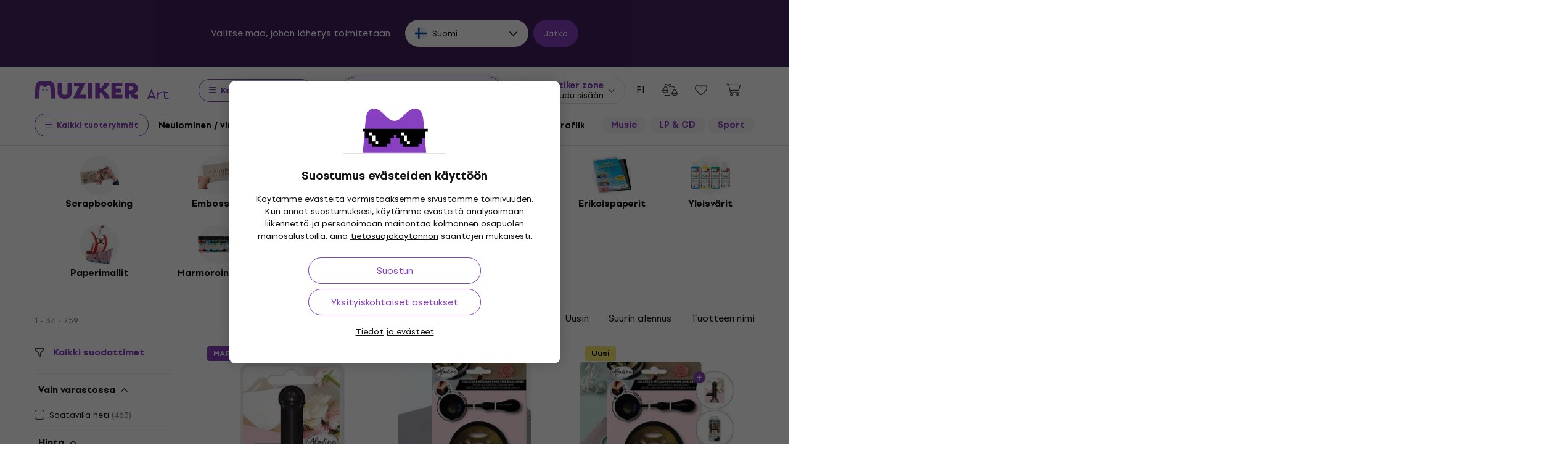

--- FILE ---
content_type: text/html; charset=utf-8
request_url: https://www.muziker.fi/sisustustekniikat
body_size: 52286
content:
<!DOCTYPE html>
<html lang='fi-FI'>
<head>
<script>
  function getCookie(cname) {
    let name = cname + "=";
    let decodedCookie = decodeURIComponent(document.cookie);
    let ca = decodedCookie.split(';');
    for(let i = 0; i <ca.length; i++) {
      let c = ca[i];
      while (c.charAt(0) == ' ') {
        c = c.substring(1);
      }
      if (c.indexOf(name) == 0) {
        return c.substring(name.length, c.length);
      }
    }
    return null;
  }
  
  if (getCookie("muziker_consent") != null) {
    var cookiesStyle = document.createElement('style');
    cookiesStyle.innerHTML = '#cookies-modal { display:none !important; }';
    document.head.appendChild(cookiesStyle);
  }
</script>

<meta charset='utf-8'>
<title>Sisustustekniikat - Muziker</title>

<meta name="description" content="Sisustustekniikat ✓ Parhaan hinnan takuu ✓ Nopea toimitus ✓ Palautus enintään 30 päivää ✓ Ammattimaista asiakaspalvelua ✓ 25 vuotta markkinoilla"><meta property="og:description" content="Sisustustekniikat ✓ Parhaan hinnan takuu ✓ Nopea toimitus ✓ Palautus enintään 30 päivää ✓ Ammattimaista asiakaspalvelua ✓ 25 vuotta markkinoilla"><meta name="twitter:description" content="Sisustustekniikat ✓ Parhaan hinnan takuu ✓ Nopea toimitus ✓ Palautus enintään 30 päivää ✓ Ammattimaista asiakaspalvelua ✓ 25 vuotta markkinoilla">
<meta property="og:url" content="https://www.muziker.fi/sisustustekniikat"><meta property="og:type" content="website"><meta property="og:site_name" content="Muziker"><meta name="twitter:card" content="summary_large_image"><meta name="twitter:url" content="https://www.muziker.fi/sisustustekniikat">

<meta property="og:image" content="https://muzikercdn.com/assets/muziker-logo-large-social-5e367b88b8499f9e32a4bf2c951c8c509850af6ebd5fc80b35560cf47e9c933f.png"><meta name="twitter:image" content="https://muzikercdn.com/assets/muziker-logo-large-social-5e367b88b8499f9e32a4bf2c951c8c509850af6ebd5fc80b35560cf47e9c933f.png">
<link href="https://www.muziker.al/decorative-techniques" hreflang="en-AL" rel="alternate"><link href="https://www.muziker.at/dekorative-techniken" hreflang="de-AT" rel="alternate"><link href="https://www.muziker.ba/dekorativne-tehnike" hreflang="sr-BA" rel="alternate"><link href="https://www.muziker.be/decoratieve-technieken" hreflang="nl-BE" rel="alternate"><link href="https://www.muziker.bg/dekorativni-tehniki" hreflang="bg" rel="alternate"><link href="https://www.muziker.ch/dekorative-techniken" hreflang="de-ch" rel="alternate"><link href="https://www.muziker.co.uk/decorative-techniques" hreflang="en" rel="alternate"><link href="https://www.muziker.com/decorative-techniques" hreflang="x-default" rel="alternate"><link href="https://www.muziker.cz/dekorativni-techniky" hreflang="cs" rel="alternate"><link href="https://www.muziker.de/dekorative-techniken" hreflang="de" rel="alternate"><link href="https://www.muziker.ee/dekoratiivsed-tehnikad" hreflang="et-EE" rel="alternate"><link href="https://www.muziker.es/tecnicas-decorativas" hreflang="es" rel="alternate"><link href="https://www.muziker.fi/sisustustekniikat" hreflang="fi" rel="alternate"><link href="https://www.muziker.fr/techniques-decoratives" hreflang="fr" rel="alternate"><link href="https://www.muziker.gr/decorative-techniques" hreflang="el" rel="alternate"><link href="https://www.muziker.hr/dekorativne-tehnike" hreflang="hr" rel="alternate"><link href="https://www.muziker.hu/dekoracios-technikak" hreflang="hu" rel="alternate"><link href="https://www.muziker.ie/decorative-techniques" hreflang="en-IE" rel="alternate"><link href="https://www.muziker.it/tecniche-decorative" hreflang="it" rel="alternate"><link href="https://www.muziker.lt/decorative-techniques" hreflang="en-LT" rel="alternate"><link href="https://www.muziker.lu/techniques-decoratives" hreflang="fr-LU" rel="alternate"><link href="https://www.muziker.lv/decorative-techniques" hreflang="en-LV" rel="alternate"><link href="https://www.muziker.md/tehnici-decorative" hreflang="ro-MD" rel="alternate"><link href="https://www.muziker.me/dekorativne-tehnike" hreflang="hr-ME" rel="alternate"><link href="https://www.muziker.mk/dekorativni-tehniki" hreflang="bg-MK" rel="alternate"><link href="https://www.muziker.nl/decoratieve-technieken" hreflang="nl" rel="alternate"><link href="https://www.muziker.no/decorative-techniques" hreflang="en-NO" rel="alternate"><link href="https://www.muziker.nu/dekorative-teknikker" hreflang="da" rel="alternate"><link href="https://www.muziker.pl/techniki-dekoracyjne" hreflang="pl" rel="alternate"><link href="https://www.muziker.pt/tecnicas-decorativas" hreflang="pt" rel="alternate"><link href="https://www.muziker.ro/tehnici-decorative" hreflang="ro" rel="alternate"><link href="https://www.muziker.rs/dekorativne-tehnike" hreflang="sr" rel="alternate"><link href="https://www.muziker.se/dekorativa-tekniker" hreflang="sv" rel="alternate"><link href="https://www.muziker.si/dekorativne-tehnike" hreflang="sl" rel="alternate"><link href="https://www.muziker.sk/dekorativne-techniky" hreflang="sk" rel="alternate"><link href="https://www.muziker.ua/dekorativn-tehn-ki" hreflang="uk" rel="alternate">
<link href="https://www.muziker.fi/sisustustekniikat?page=2" rel="next" id="meta-next-link">
<meta property="lb:id" content="category_796261">
<link href="https://www.muziker.fi/sisustustekniikat" rel="canonical" id="meta-canonical-link">
<link href='https://muzikercdn.com' rel='preconnect dns-prefetch'>
<link href='https://scripts.luigisbox.tech' rel='preconnect dns-prefetch'>
<link href='https://api.luigisbox.tech' rel='preconnect dns-prefetch'>
<link href='https://athena.muziker.fi' rel='preconnect dns-prefetch'>
<link href='https://browser.sentry-cdn.com' rel='preconnect dns-prefetch'>
<link href='https://muzikercdn.com/assets/favicon/apple-touch-icon-b9c5f7bdcc19cee6e7827e697a16d3fe1442a65a37b9f66d8687ca7d1b1228b4.png' rel='apple-touch-icon' sizes='180x180'>
<link href='https://muzikercdn.com/assets/favicon/favicon-32x32-d2e150a80f15d0e71162b09cffc04cf4e0899fadb92f975d1778d3f120b8d052.png' rel='icon' sizes='32x32' type='image/png'>
<link href='https://muzikercdn.com/assets/favicon/favicon-16x16-6d8afc9047955090943dd9a9173f78ed0bf86a4392cc430f6fe19b622fbe521f.png' rel='icon' sizes='16x16' type='image/png'>
<link href='https://muzikercdn.com/assets/favicon/favicon-7d08787b02ac6adaecadc12dd90c0ad2e98e2258e5651e07a26916650c9fb468.ico' rel='shortcut icon'>
<meta content='#2b5797' name='msapplication-TileColor'>
<meta content='https://muzikercdn.com/assets/favicon/mstile-150x150-3c6de96c357fe18dd58c2616cef5c3c401e5da70700939039a4da90f1fe1fcc7.png' name='msapplication-TileImage'>
<meta content='https://muzikercdn.com/assets/favicon/browserconfig-9ad2e9a494b5793de1788fcf42c3997bf84ec7ecc8f09b826357ff9cddb4d869.xml' name='msapplication-config'>
<meta content='#ffffff' name='theme-color'>
<meta content='no-cache' name='turbo-cache-control'>
<meta content='Muziker' name='apple-mobile-web-app-title'>
<meta content='Muziker a.s.' name='author'>
<meta content='width=device-width, initial-scale=1, shrink-to-fit=no' name='viewport'>

        <script type="text/javascript">
          dataLayer = [];
        </script>
        <!-- Google Tag Manager -->
        <script type="text/javascript">
          (function(w,d,s,l,i){w[l]=w[l]||[];w[l].push({'gtm.start':
          new Date().getTime(),event:'gtm.js'});var f=d.getElementsByTagName(s)[0],
          j=d.createElement(s),dl=l!='dataLayer'?'&l='+l:'';j.async=true;j.src=
          'https://athena.muziker.fi/web.js?id='+i+dl;f.parentNode.insertBefore(j,f);
          })(window,document,'script','dataLayer','GTM-M8Z34CW');
        </script>
        <!-- End Google Tag Manager -->

<script>
  window.wpKey = "BHvxQOcUr7GvEHkytsazhPB7ilA7sxS2jmlsrweaxOt_YVIC7Z9zhrojF2qz3KOllHOadYEMKS_GH3R74eIrPv4=";
  window.formLibsLoaded = null;
</script>
<link rel="preload" href="https://muzikercdn.com/assets/application-3dd6f7d6fa4bafc4210b257ac7b34872be9c0165e639f7979acf4203dd665581.css" media="all" data-turbo-track="reload" as="style" />
<link rel="stylesheet" href="https://muzikercdn.com/assets/application-3dd6f7d6fa4bafc4210b257ac7b34872be9c0165e639f7979acf4203dd665581.css" media="all" data-turbo-track="reload" />

<link as='font' crossorigin='true' data-turbo-track='reload' href='https://muzikercdn.com/assets/setup_grotesk/SetupGrotesk-Regular-d7eecfea81f37670e83717a780c4b867766030112a9367154a3938543a480a7a.woff2' media='all' rel='preload' type='font/woff2'>
<link as='font' crossorigin='true' data-turbo-track='reload' href='https://muzikercdn.com/assets/setup_grotesk/SetupGrotesk-Bold-9547a327de9814e7e1b2c591b8306f0b7addb251b1f88c400052655596b7756a.woff2' media='all' rel='preload' type='font/woff2'>
<link as='font' crossorigin='true' data-turbo-track='reload' href='https://muzikercdn.com/assets/setup_grotesk/SetupGrotesk-Black-69a9b37523c691bdb901d96667dea3f1789c666451e4c8a3d4a58a77705949e0.woff2' media='all' rel='preload' type='font/woff2'>
<script src="https://muzikercdn.com/assets/sentry/sentry.tracing.replay.min-ecb4861f4db0a0c821a74e2573e1ee996df0ecbf0e8fab70e583e293118fa2c0.js" crossorigin="anonymous" data-turbo-track="reload" defer="defer"></script>
<script src="https://muzikercdn.com/assets/initialize-ef2030e86ddd84078e7617b553f63630e3ffa227d8966073375a9cd94177fbad.js" crossorigin="anonymous" data-turbo-track="reload" defer="defer"></script>
<script src="https://muzikercdn.com/assets/translations/translations_fi-3c768b6470ddb2e56befdd8ee0674d248e6069f65a68ccea190c6b9da4894efc.js" crossorigin="anonymous" data-turbo-track="reload" defer="defer"></script>
<script src="https://muzikercdn.com/assets/common_libs_critical-8e63e3cb95368214085b3943d7cfc03c5807e96cd38c7ee06fc9aea7dc5d94e4.js" crossorigin="anonymous" data-turbo-track="reload" defer="defer"></script>
<script src="https://muzikercdn.com/assets/application_critical-d65f3324cfd0eafda7be90747f25eabdca00163fb52b24cf8f2d32cadf7e6018.js" crossorigin="anonymous" data-turbo-track="reload" defer="defer"></script>
<script src="https://muzikercdn.com/assets/common_libs-997cac1f4bb9aa9f8eea8f37eb2114fddabb6f5785b6a4c14a51a3ffca1cb292.js" crossorigin="anonymous" data-turbo-track="reload" defer="defer"></script>

<script src="https://muzikercdn.com/assets/application-7ff5e899be4ebd5b2c34875ddcdcc6b72aaa15496df7aecbd20550c244a5bdb2.js" crossorigin="anonymous" data-turbo-track="reload" defer="defer"></script>
<script src="https://muzikercdn.com/assets/stimulus/public/application-a0d06f313cf2bb90da4c7eb48f9cbe23b905de3f45506b7495b5cbb5421721ef.js" crossorigin="anonymous" data-turbo-track="reload" defer="defer"></script>
        <script type="text/javascript">
          disableSearchReq = true;
        </script>
        <script src="https://muzikercdn.com/assets/autocomplete-init-8012f0788ea6aeb2a23c95cead3d62351a6d0bfd268bcda0c1e0a3fa58551fb8.js" crossorigin="anonymous" data-turbo-track="reload" defer="defer"></script>
        <script type="text/javascript">
        function pytrackVisit() {
          var data = {
                domain: "muziker.fi",
                timezone: Intl.DateTimeFormat().resolvedOptions().timeZone,
                platform: navigator.platform,
                language: navigator.language || navigator.browserLanguage,

                user_agent: navigator.userAgent,
                app_version: navigator.appVersion,
                app_plugins: Array.from(navigator.plugins).map((x) => x.name),

                device_width: window.screen ? window.screen.width : undefined,
                device_height: window.screen ? window.screen.height : undefined,
                device_pixel_ratio: window.devicePixelRatio,

                cookies: document.cookie,

                previous_page: document.referrer,
                current_page: window.location.origin + window.location.pathname,
                query_param: window.location.search.replace("(?-mix:^(\?))",''),
                performance: window.performance ? window.performance.timing : undefined
            };

            var request_data = {
                payload: window.btoa(JSON.stringify(data))
            };

            var xhr = new XMLHttpRequest();
            xhr.open('POST', "https://pytrack.muzmuz.tech/visit");
            xhr.setRequestHeader('Content-Type', 'application/json');
            return xhr.send(JSON.stringify(request_data));
        };

        window.pytracCalled = true;

        window.addEventListener("LbSearchDone", (event) => {
          if (!window.pytracCalled) {
            pytrackVisit();
          }
          window.pytracCalled = false;
        });

        window.addEventListener("DOMContentLoaded", (event) => {
          pytrackVisit();
          window.pytracCalled = true;
        });
  </script>




<link crossorigin='use-credentials' href='/manifest.json' rel='manifest'>


    <style type="text/css">
      .cookies-btn-placeholder, 
      .cookies-link-placeholder{
        display: none !important;
      }
      .cookies-settings-btn,
      .cookies-info-link {
        display:block !important;
      }
    </style>
    
      <style>
        .tile-group-selector:not(.extra-gift-tile-group-selector) .selector-item-icon {
          display: -webkit-box;
          padding: 5px 12px 7px;
          line-clamp: 1;
          -webkit-line-clamp: 1;
          -webkit-box-orient: vertical;
          overflow: hidden;
        }
        @media (min-width: 769px) {
          .mzkr-container.mzkr-mb-10.mzkr-mb-xxxl-16 {
            margin-bottom: 0px !important;
          }
        }
        a[href="/back-2-school"] {
          font-weight:bold !important;
        }
        .nav-3 a[href="/back-2-school"] {
          color:#8740bf !important;
        }
        #coworkers-button {
          transition: bottom 0.3s;
        }
        #coworkers-button .ew-button {
          width: 50px !important;
          height: 50px !important;
        }
        #coworkers-button .ew-button > svg {
          max-width: 22px !important;
        }
        body:has(.js-sticky-order-box.js-sticky-order-box-fixed) #coworkers-button {
          bottom: 80px;
        }
      </style>
      <script type="text/javascript">
        const currentHost = window.location.hostname.toLowerCase();
        if (!currentHost.includes('muziker')) {
          window.location.href = "https://www.muziker.com";
        }
      </script>
      <script>      
        document.addEventListener('DOMContentLoaded', () => {
          document.body.getAttribute('data-legal') === 'DEFAULT' && 
            document.querySelectorAll('.floating-newsletter-banner, .footer-newsletter-banner, .sidebar-menu-links .countries-selector')
            .forEach(banner => banner.style.cssText = 'display: none !important');
        }
                                 );
      </script>
      <script>
        document.addEventListener('DOMContentLoaded', function() {
          const allowedCountries = ['US', 'TR', 'BR', 'CA', 'CO', 'AU', 'MX', 'AR', 'PH', 'ZA', 'CL', 'NZ'];
          const dataLegal = document.body.getAttribute('data-legal');
          const dataLocale = document.body.getAttribute('data-locale');
          if (location.pathname.includes('/shop/delivery_and_payment_methods') && allowedCountries.includes(dataLegal)) {
            const alert = document.querySelector('.mzkr-alert.mzkr-alert--warning');
            if (alert && (alert.textContent.includes('No delivery methods are available') || alert.textContent.includes('No hay métodos de entrega disponibles') || alert.textContent.includes('Não estão disponíveis métodos de entrega'))) {
              let message = '';
              // Switch message based on locale
              if (dataLocale === 'es') {
                message = 'Actualmente ofrecemos envío para <strong><a class="mzkr-link-md" href="/s/8ba2d716a5">productos electrónicos (software)</a></strong> y <strong><a class="mzkr-link-md" href="/s/4d445ac957">discos de vinilo</a></strong> solamente. Desafortunadamente, otros productos físicos no están disponibles temporalmente para envío. Estamos trabajando en expandir nuestras opciones de envío. No dude en <a class="mzkr-link-md" target="_blank" href="/s/2d71c3a742">contactar a nuestro soporte</a> para asistencia.';
              }
              else if (dataLocale === 'pt') {
                message = 'Atualmente oferecemos envio para <strong><a class="mzkr-link-md" href="/s/8ba2d716a5">produtos eletrônicos (software)</a></strong> e <strong><a class="mzkr-link-md" href="/s/4d445ac957">discos de vinil</a></strong> apenas. Infelizmente, outros produtos físicos estão temporariamente indisponíveis para envio. Estamos trabalhando para expandir nossas opções de envio. Sinta-se à vontade para <a class="mzkr-link-md" target="_blank" href="/s/2d71c3a742">entrar em contato com nosso suporte</a> para assistência.';
              }
              else {
                // Default to English
                message = 'We currently offer shipping for <strong><a class="mzkr-link-md" href="/s/8ba2d716a5">electronic goods (software)</a></strong> and <strong><a class="mzkr-link-md" href="/s/4d445ac957">vinyl records</a></strong> only. Unfortunately, other physical products are temporarily unavailable for shipping. We\'re working on expanding our shipping options. Feel free to <a class="mzkr-link-md" target="_blank" href="/s/2d71c3a742">contact our support</a> for assistance.';
              }
              alert.innerHTML = message;
            }
          }
          /* const forceCutoffTimeHours = 13;
          const workingHours = JSON.parse("{\"friday\":{\"start_at\":\"5:40\",\"finish_at\":\"14:00\"},\"monday\":{\"start_at\":\"05:40\",\"finish_at\":\"22:20\"},\"sunday\":{\"start_at\":\"12:00\",\"finish_at\":\"22:20\"},\"tuesday\":{\"start_at\":\"05:40\",\"finish_at\":\"22:20\"},\"thursday\":{\"start_at\":\"05:40\",\"finish_at\":\"22:20\"},\"wednesday\":{\"start_at\":\"05:40\",\"finish_at\":\"22:20\"}}");
          if (location.pathname.includes('/shop/delivery_and_payment_methods') && dataLegal === 'SK') {
            const dateSpan = document.querySelector('label[data-delivery-method="374"] .delivery-date .text-nowrap');
            if (dateSpan) {
              const now = new Date();
              const weekday = now.toLocaleString('en-US', {
                weekday: 'long' }
                                                ).toLowerCase();
              const todayHours = workingHours[weekday];
              let deliveryDate = new Date();
              const isAfter = (h, m, now) => now.getHours() > h || (now.getHours() === h && now.getMinutes() > m);
              if (todayHours) {
                const {
                  finish_at }
                = todayHours;
                const [finishH, finishM] = finish_at.split(':').map(Number);
                let realCutH = finishH;
                let realCutM = finishM;
                if (forceCutoffTimeHours < finishH) {
                  realCutH = forceCutoffTimeHours;
                  realCutM = 0;
                }
                if (isAfter(realCutH, realCutM, now)) {
                  deliveryDate.setDate(deliveryDate.getDate() + 1);
                }
              }
              else {
                if (isAfter(forceCutoffTimeHours, 0, now)) {
                  deliveryDate.setDate(deliveryDate.getDate() + 1);
                }
              }
              const day = deliveryDate.getDate();
              const month = deliveryDate.getMonth() + 1;
              const year = deliveryDate.getFullYear();
              const formatted = `${day}
. ${month}
. ${year}
`;
              dateSpan.textContent = formatted;
            }
          } */
        }
                                 );
      </script>
      <style>
        [data-store-count="0"].deadline-mode-store-availability {
          color: inherit !important;
          font-weight: normal !important;
          display: flex !important;
          padding: 0 !important;
          margin-top: 8px !important;
          background-color: transparent !important;
          border-radius: 0 !important;
        }
        [data-store-count="0"].deadline-mode-store-availability [data-christmas-icon],
        [data-store-count="0"] [data-christmas-icon] {
          display: none !important;
        }
        [data-store-count="0"].deadline-mode-store-availability [data-store-icon],
        [data-store-count="0"] [data-store-icon] {
          display: block !important;
        }
        [data-store-count="0"].deadline-mode-store-availability [data-christmas-text],
        [data-store-count="0"] [data-christmas-text] {
          display: none !important;
        }
      </style>

<script src="https://muzikercdn.com/assets/head_application-16bb9c3dfa0a37386fc2b155918e336ab22c147035171c9bd611ad7fa16d1f5f.js" crossorigin="anonymous" data-turbo-track="reload"></script>
</head>
<body class='' data-analytics-gtm data-currency-code='EUR' data-currency-format='%n %u' data-currency-symbol='€' data-date-formats-default='%-d.%-m.%Y' data-date-formats-js-l='D.M.YYYY' data-date-formats-long='%-d. %B %Y' data-date-formats-short='%-d %b' data-default-locale='fi' data-js-translation-timestamp='1769015690' data-legal='FI' data-locale='fi' data-number-formats-delimiter=' ' data-number-formats-separator=',' data-page-type='product_list' data-price-round-system='0' data-sentry='{}' data-sitemap-node-id-hash='9f1e1edc74' data-turbo='false' data-version='2026.1.6' data-webpush>
        <!-- Google Tag Manager (noscript) -->
        <noscript><iframe src="https://athena.muziker.fi/ns.html?id=GTM-M8Z34CW"
        height="0" width="0" style="display:none;visibility:hidden"></iframe></noscript>
        <!-- End Google Tag Manager (noscript) -->

<header class='mzkr-nav-wrap'>
<div class='international-bar mzkr-d-none mzkr-px-2 mzkr-pt-4 mzkr-pb-2'>
<p class='text-white mzkr-text-md mzkr-text-center mzkr-mr-md-6 mzkr-mb-4 mzkr-mb-md-2'>
Valitse maa, johon lähetys toimitetaan
</p>
<div class='mzkr-d-flex mzkr-flex-wrap mzkr-justify-content-center'>
<div class='international-bar-dropdown dropdown mzkr-mb-2'>
<button class='dropdown-toggle' data-country-code='fi' data-toggle='dropdown' data-url='https://www.muziker.fi/sisustustekniikat' type='button'>
<img alt="Sisustustekniikat" class="mzkr-mr-2" width="20" height="20" src="https://muzikercdn.com/assets/flags/fi-7e9658327c031b84b1310a9f3142abfb25e3ba504e5b157433b8ba70fb130a53.svg" />
Suomi
</button>
<ul class='dropdown-menu'>
<div class='mzkr-d-flex mzkr-flex-column'>
<li class='dropdown-item'>
<a data-country-code='nl' href='https://www.muziker.nl/decoratieve-technieken'>
<img alt="Decoratieve technieken" class="mzkr-mr-2" width="20" height="20" src="https://muzikercdn.com/assets/flags/nl-d96ca8642634586560fa664ce568fdc5519166088fab3d56509b238d52858a69.svg" />
Alankomaat
</a>
</li>
<li class='dropdown-item'>
<a data-country-code='al' href='https://www.muziker.al/decorative-techniques'>
<img alt="Decorative Techniques" class="mzkr-mr-2" width="20" height="20" src="https://muzikercdn.com/assets/flags/al-8d13ca420807265ec5c5722a023bfa58369470e0580c28b1baa658801be715e7.svg" />
Albania
</a>
</li>
<li class='dropdown-item'>
<a data-country-code='us' href='https://www.muziker.com/decorative-techniques?current_country_code=us'>
<img alt="Decorative Techniques" class="mzkr-mr-2" width="20" height="20" src="https://muzikercdn.com/assets/flags/us-cae0d5bcd80577121199142b761077032c362f6b9c9591c4803f4fa3cc3125b4.svg" />
Amerikan yhdysvallat
</a>
</li>
<li class='dropdown-item'>
<a data-country-code='ar' href='https://www.muziker.com/tecnicas-decorativas?current_country_code=ar'>
<img alt="Técnicas decorativas" class="mzkr-mr-2" width="20" height="20" src="https://muzikercdn.com/assets/flags/ar-e61ccffa5f065b9b82903a3547dc483373db43f0e7444c273f7c43c7bedb474d.svg" />
Argentiina
</a>
</li>
<li class='dropdown-item'>
<a data-country-code='au' href='https://www.muziker.com/decorative-techniques?current_country_code=au'>
<img alt="Decorative Techniques" class="mzkr-mr-2" width="20" height="20" src="https://muzikercdn.com/assets/flags/au-d6f4e243ad02f70756a48f4b0b35372e273c308787abd5cea935c1736c35458d.svg" />
Australia
</a>
</li>
<li class='dropdown-item'>
<a data-country-code='be' href='https://www.muziker.be/decoratieve-technieken'>
<img alt="Decoratieve technieken" class="mzkr-mr-2" width="20" height="20" src="https://muzikercdn.com/assets/flags/be-d91f9ca16f6e7b558b4bbb10c8ea53ccf7ace11719874710c9dc9581070874d7.svg" />
Belgia
</a>
</li>
<li class='dropdown-item'>
<a data-country-code='ba' href='https://www.muziker.ba/dekorativne-tehnike'>
<img alt="Dekorativne tehnike" class="mzkr-mr-2" width="20" height="20" src="https://muzikercdn.com/assets/flags/ba-5e72dfaedd9961bc3674b0165d5481d41c6d5f8dbe1cd93dbbb1671ae83370e4.svg" />
Bosnia ja Hertsegovina
</a>
</li>
<li class='dropdown-item'>
<a data-country-code='br' href='https://www.muziker.com/tecnicas-decorativas?current_country_code=br'>
<img alt="Técnicas decorativas" class="mzkr-mr-2" width="20" height="20" src="https://muzikercdn.com/assets/flags/br-2ba99177a493f4eaba7fd2414cd52254df836438a5508ec03f5a0a498aa9c4d5.svg" />
Brasilia
</a>
</li>
<li class='dropdown-item'>
<a data-country-code='bg' href='https://www.muziker.bg/dekorativni-tehniki'>
<img alt="Декоративни техники" class="mzkr-mr-2" width="20" height="20" src="https://muzikercdn.com/assets/flags/bg-385a4082c2cb22c2bd16c39f82b872c059c47b2e7bef7ee98711d28875e0d1c2.svg" />
Bulgaria
</a>
</li>
<li class='dropdown-item'>
<a data-country-code='cl' href='https://www.muziker.com/tecnicas-decorativas?current_country_code=cl'>
<img alt="Técnicas decorativas" class="mzkr-mr-2" width="20" height="20" src="https://muzikercdn.com/assets/flags/cl-7cc60fd47442dd71fdfd001bb6cb32c7827e0ebdd2ef887ab6adfc823650daf7.svg" />
Chile
</a>
</li>
<li class='dropdown-item'>
<a data-country-code='es' href='https://www.muziker.es/tecnicas-decorativas'>
<img alt="Técnicas decorativas" class="mzkr-mr-2" width="20" height="20" src="https://muzikercdn.com/assets/flags/es-6c3b9d0e6c4047d77cf71c7141303cf3e52ca80bcc6ceb8a21cad8089218811e.svg" />
Espanja
</a>
</li>
<li class='dropdown-item'>
<a data-country-code='za' href='https://www.muziker.com/decorative-techniques?current_country_code=za'>
<img alt="Decorative Techniques" class="mzkr-mr-2" width="20" height="20" src="https://muzikercdn.com/assets/flags/za-dcf023f1e30b653f3a8783fcc869f7f7984a9b0cc5210290b6046b9fe5098e72.svg" />
Etelä-Afrikka
</a>
</li>
<li class='dropdown-item'>
<a data-country-code='ph' href='https://www.muziker.com/decorative-techniques?current_country_code=ph'>
<img alt="Decorative Techniques" class="mzkr-mr-2" width="20" height="20" src="https://muzikercdn.com/assets/flags/ph-1ba51164723d63f0807e3691ae827799c4c5e75316981748137183ca8ef79c64.svg" />
Filippiinit
</a>
</li>
<li class='dropdown-item'>
<a data-country-code='ie' href='https://www.muziker.ie/decorative-techniques'>
<img alt="Decorative Techniques" class="mzkr-mr-2" width="20" height="20" src="https://muzikercdn.com/assets/flags/ie-9a365d4389433b22e234304d090847b3141ced30c5539cbb202d8a7e2bfdcfe7.svg" />
Irlanti
</a>
</li>
<li class='dropdown-item'>
<a data-country-code='gb' href='https://www.muziker.co.uk/decorative-techniques'>
<img alt="Decorative Techniques" class="mzkr-mr-2" width="20" height="20" src="https://muzikercdn.com/assets/flags/gb-c3f6fcad1928d44155ddd82ec541b787c672f727a5ea0594a42ca38da21e1066.svg" />
Iso-Britannia
</a>
</li>
<li class='dropdown-item'>
<a data-country-code='it' href='https://www.muziker.it/tecniche-decorative'>
<img alt="Tecniche decorative" class="mzkr-mr-2" width="20" height="20" src="https://muzikercdn.com/assets/flags/it-d3475fba62c4a7267f5d50ca1417bdf30a3b71257811516d3f25df8b8665f33e.svg" />
Italia
</a>
</li>
<li class='dropdown-item'>
<a data-country-code='at' href='https://www.muziker.at/dekorative-techniken'>
<img alt="Dekorative Techniken" class="mzkr-mr-2" width="20" height="20" src="https://muzikercdn.com/assets/flags/at-ba6139888be207d650b80a3fb5917d434e4c72bfa81a36d749ea0b5a6db381f8.svg" />
Itävalta
</a>
</li>
<li class='dropdown-item'>
<a data-country-code='ca' href='https://www.muziker.com/decorative-techniques?current_country_code=ca'>
<img alt="Decorative Techniques" class="mzkr-mr-2" width="20" height="20" src="https://muzikercdn.com/assets/flags/ca-7b29e31a3b938a67d7da639397cca00f1894cfcb3d514e8652395951a6176bf9.svg" />
Kanada
</a>
</li>
<li class='dropdown-item'>
<a data-country-code='co' href='https://www.muziker.com/tecnicas-decorativas?current_country_code=co'>
<img alt="Técnicas decorativas" class="mzkr-mr-2" width="20" height="20" src="https://muzikercdn.com/assets/flags/co-c13a1394b0d888cf3f2607f7cba7d1ac17230f46ca138c60bfc0c26e8bf74bb1.svg" />
Kolumbia
</a>
</li>
<li class='dropdown-item'>
<a data-country-code='gr' href='https://www.muziker.gr/decorative-techniques'>
<img alt="Diakosmitikés technikés" class="mzkr-mr-2" width="20" height="20" src="https://muzikercdn.com/assets/flags/gr-a69b1c61494da14e4232a2d249187ff2c59307f6efb34b0f618b6e04aa948e6f.svg" />
Kreikka
</a>
</li>
<li class='dropdown-item'>
<a data-country-code='hr' href='https://www.muziker.hr/dekorativne-tehnike'>
<img alt="Dekorativne tehnike" class="mzkr-mr-2" width="20" height="20" src="https://muzikercdn.com/assets/flags/hr-5ab116ec29b8f8425baa16ca4d4aa7fd1b86253a709c8511e7c28a2b85745f3f.svg" />
Kroatia
</a>
</li>
<li class='dropdown-item'>
<a data-country-code='lv' href='https://www.muziker.lv/decorative-techniques'>
<img alt="Decorative Techniques" class="mzkr-mr-2" width="20" height="20" src="https://muzikercdn.com/assets/flags/lv-577bf1871ebd970eca50cb2b47399da53b78038fffa67e92899e4eae97833d06.svg" />
Latvia
</a>
</li>
<li class='dropdown-item'>
<a data-country-code='lt' href='https://www.muziker.lt/decorative-techniques'>
<img alt="Decorative Techniques" class="mzkr-mr-2" width="20" height="20" src="https://muzikercdn.com/assets/flags/lt-6a107edb66958494340e11e02d124b0472261d7f522983d5b97582ac2d60a393.svg" />
Liettua
</a>
</li>
<li class='dropdown-item'>
<a data-country-code='lu' href='https://www.muziker.lu/techniques-decoratives'>
<img alt="Techniques décoratives" class="mzkr-mr-2" width="20" height="20" src="https://muzikercdn.com/assets/flags/lu-e4874d75517b4ace61295d87a1111884f9ebb34cdfd16525468f82b51ba284ef.svg" />
Luxemburg
</a>
</li>
<li class='dropdown-item'>
<a data-country-code='mx' href='https://www.muziker.com/tecnicas-decorativas?current_country_code=mx'>
<img alt="Técnicas decorativas" class="mzkr-mr-2" width="20" height="20" src="https://muzikercdn.com/assets/flags/mx-205d8b7334acf66e84190289eb9e4ce04602b4eed2c2a2100c4aa25612bc0eec.svg" />
Meksiko
</a>
</li>
<li class='dropdown-item'>
<a data-country-code='md' href='https://www.muziker.md/tehnici-decorative'>
<img alt="Tehnici decorative" class="mzkr-mr-2" width="20" height="20" src="https://muzikercdn.com/assets/flags/md-fd3a778727c68ab8d2c0b6d1c6ef8455c39c8b1b11b8f884517ad2bdd74f7206.svg" />
Moldova
</a>
</li>
<li class='dropdown-item'>
<a data-country-code='me' href='https://www.muziker.me/dekorativne-tehnike'>
<img alt="Dekorativne tehnike" class="mzkr-mr-2" width="20" height="20" src="https://muzikercdn.com/assets/flags/me-9d11f5c18fc9f08288cee41138c6d2f00b63bb5b68d6204015fd2c8b4646e27a.svg" />
Montenegro
</a>
</li>
<li class='dropdown-item'>
<a data-country-code='no' href='https://www.muziker.no/decorative-techniques'>
<img alt="Decorative Techniques" class="mzkr-mr-2" width="20" height="20" src="https://muzikercdn.com/assets/flags/no-9e9431ae10b1ec61cdff25efa0a71ea7e304360536e5137be378a8ddec97a1e9.svg" />
Norja
</a>
</li>
<li class='dropdown-item'>
<a data-country-code='mk' href='https://www.muziker.mk/dekorativni-tehniki'>
<img alt="Декоративни техники" class="mzkr-mr-2" width="20" height="20" src="https://muzikercdn.com/assets/flags/mk-a8600f62e603b9ae894d9c77a7765ba6d6190d6fe318a21fb19b485fb3da1867.svg" />
Pohjois-Makedonia
</a>
</li>
<li class='dropdown-item'>
<a data-country-code='pt' href='https://www.muziker.pt/tecnicas-decorativas'>
<img alt="Técnicas decorativas" class="mzkr-mr-2" width="20" height="20" src="https://muzikercdn.com/assets/flags/pt-618d3fb192729541f87b3504891edd40086b99bca481c255a64f7cd7a342bc43.svg" />
Portugali
</a>
</li>
<li class='dropdown-item'>
<a data-country-code='pl' href='https://www.muziker.pl/techniki-dekoracyjne'>
<img alt="Techniki dekoracyjne" class="mzkr-mr-2" width="20" height="20" src="https://muzikercdn.com/assets/flags/pl-b2ec75f637292a0b826e41887c33153185ec3fb257f39c513c9105754ba42d66.svg" />
Puola
</a>
</li>
<li class='dropdown-item'>
<a data-country-code='fr' href='https://www.muziker.fr/techniques-decoratives'>
<img alt="Techniques décoratives" class="mzkr-mr-2" width="20" height="20" src="https://muzikercdn.com/assets/flags/fr-e02607e3c5b53d59de800dac5039eacc4e8d827eea7c89e47b3b1bdac3a0f0d2.svg" />
Ranska
</a>
</li>
<li class='dropdown-item'>
<a data-country-code='ro' href='https://www.muziker.ro/tehnici-decorative'>
<img alt="Tehnici decorative" class="mzkr-mr-2" width="20" height="20" src="https://muzikercdn.com/assets/flags/ro-a156165e9433396d0c52ec5c205860f286f6dd24a29de12d5afc6b2fb1538cbe.svg" />
Romania
</a>
</li>
<li class='dropdown-item'>
<a data-country-code='se' href='https://www.muziker.se/dekorativa-tekniker'>
<img alt="Dekorativa tekniker" class="mzkr-mr-2" width="20" height="20" src="https://muzikercdn.com/assets/flags/se-781dd2a9f0b53c8f80dfca3d2f63c803a0803bef4fc1482f14b07aff5e1b1652.svg" />
Ruotsi
</a>
</li>
<li class='dropdown-item'>
<a data-country-code='de' href='https://www.muziker.de/dekorative-techniken'>
<img alt="Dekorative Techniken" class="mzkr-mr-2" width="20" height="20" src="https://muzikercdn.com/assets/flags/de-bff6d8f32487b8faee9f9aa7fd458b9d337e6cc95af4ecb93b1df530b6f1250c.svg" />
Saksa
</a>
</li>
<li class='dropdown-item'>
<a data-country-code='rs' href='https://www.muziker.rs/dekorativne-tehnike'>
<img alt="Dekorativne tehnike" class="mzkr-mr-2" width="20" height="20" src="https://muzikercdn.com/assets/flags/rs-5ceb81c2015540de2e29c3c12cf9803f79bef93fdb07b5b42af346cbe65e9014.svg" />
Serbia
</a>
</li>
<li class='dropdown-item'>
<a data-country-code='sk' href='https://www.muziker.sk/dekorativne-techniky'>
<img alt="Dekoratívne techniky" class="mzkr-mr-2" width="20" height="20" src="https://muzikercdn.com/assets/flags/sk-68bc84ebc9a90b0402fe7abd1ac26a9234a7b0590a9695a09c4fbb41dd72d7b2.svg" />
Slovakia
</a>
</li>
<li class='dropdown-item'>
<a data-country-code='si' href='https://www.muziker.si/dekorativne-tehnike'>
<img alt="Dekorativne tehnike" class="mzkr-mr-2" width="20" height="20" src="https://muzikercdn.com/assets/flags/si-8ad49da6e3b4d020208c2b5a0363ca85df12e388c77a311851986a0ee534b78c.svg" />
Slovenia
</a>
</li>
<li class='dropdown-item'>
<a data-country-code='fi' href='https://www.muziker.fi/sisustustekniikat'>
<img alt="Sisustustekniikat" class="mzkr-mr-2" width="20" height="20" src="https://muzikercdn.com/assets/flags/fi-7e9658327c031b84b1310a9f3142abfb25e3ba504e5b157433b8ba70fb130a53.svg" />
Suomi
</a>
</li>
<li class='dropdown-item'>
<a data-country-code='ch' href='https://www.muziker.ch/dekorative-techniken'>
<img alt="Dekorative Techniken" class="mzkr-mr-2" width="20" height="20" src="https://muzikercdn.com/assets/flags/ch-a06079874ddf4640c17826bcbbd7c8b368c185bfbfac93424a308cb11e8eec75.svg" />
Sveitsi
</a>
</li>
<li class='dropdown-item'>
<a data-country-code='dk' href='https://www.muziker.nu/dekorative-teknikker'>
<img alt="Dekorative teknikker" class="mzkr-mr-2" width="20" height="20" src="https://muzikercdn.com/assets/flags/dk-a1ac94b29fe99e58bbbeaef89fdea4b0336a0f8639e8bdcbe288dfa548eef9dc.svg" />
Tanska
</a>
</li>
<li class='dropdown-item'>
<a data-country-code='tr' href='https://www.muziker.com/decorative-techniques?current_country_code=tr'>
<img alt="Decorative Techniques" class="mzkr-mr-2" width="20" height="20" src="https://muzikercdn.com/assets/flags/tr-8a45dabdc7cfc5710426e0c7ff5ad52f636bf02fdeec78c8d8aaaee8f0690654.svg" />
Turkki
</a>
</li>
<li class='dropdown-item'>
<a data-country-code='cz' href='https://www.muziker.cz/dekorativni-techniky'>
<img alt="Dekorativní techniky" class="mzkr-mr-2" width="20" height="20" src="https://muzikercdn.com/assets/flags/cz-528b0144b7ebe83d2a5de86d7f6d51e2f290f175e5c28fe52f0cce5449a1420c.svg" />
Tšekin tasavalta
</a>
</li>
<li class='dropdown-item'>
<a data-country-code='ua' href='https://www.muziker.ua/dekorativn-tehn-ki'>
<img alt="Декоративні техніки" class="mzkr-mr-2" width="20" height="20" src="https://muzikercdn.com/assets/flags/ua-426372e511d0f894a29a13095d71d8c4bddef63655ced35c3b6d9ed0988fd7ad.svg" />
Ukraina
</a>
</li>
<li class='dropdown-item'>
<a data-country-code='hu' href='https://www.muziker.hu/dekoracios-technikak'>
<img alt="Dekorációs technikák" class="mzkr-mr-2" width="20" height="20" src="https://muzikercdn.com/assets/flags/hu-ec56186522e07d7940f69e5447e4780780e4d2eb2b7335fc96211cb45834724a.svg" />
Unkari
</a>
</li>
<li class='dropdown-item'>
<a data-country-code='nz' href='https://www.muziker.com/decorative-techniques?current_country_code=nz'>
<img alt="Decorative Techniques" class="mzkr-mr-2" width="20" height="20" src="https://muzikercdn.com/assets/flags/nz-c1f9026408447bbed0679f7964194177052efccb1e2a3cfaa5202165adffcde0.svg" />
Uusi-Seelanti
</a>
</li>
<li class='dropdown-item'>
<a data-country-code='ee' href='https://www.muziker.ee/dekoratiivsed-tehnikad'>
<img alt="Dekoratiivsed tehnikad" class="mzkr-mr-2" width="20" height="20" src="https://muzikercdn.com/assets/flags/ee-b0d8f239eef0e36f807661c4cd8e63b6ce3a47a3ec2fff044bb7dd7a09f59bf0.svg" />
Viro
</a>
</li>
</div>
</ul>
</div>
<button class='submit-country mzkr-btn-primary mzkr-btn--sm mzkr-ml-2 mzkr-mb-2'>
<span class='mzkr-d-none mzkr-d-md-block'>
Jatka
</span>
<span class='mzkr-d-md-none'>
Vahvista
</span>
</button>
</div>
</div>

<div class='mzkr-nav-top-bar'>
<div class='mzkr-container'>
<div class='mzkr-nav-top-bar__inner'>

<ul aria-label='Saatat olla kiinnostunut' class='nav-top-menu mzkr-d-none mzkr-d-lg-flex mzkr-ml-6' role='menu'>
<li role='presentation'>
<a data-gtmevent-click="{&quot;id&quot;:&quot;topmenu_nav3&quot;,&quot;info&quot;:&quot;Darčekový radca - Landing page SR&quot;}" role="menuitem" tabindex="0" href="/lahjaideat">Lahjaideat</a>
</li>
<li role='presentation'>
<a data-gtmevent-click="{&quot;id&quot;:&quot;topmenu_nav3&quot;,&quot;info&quot;:&quot;FAQ - Často kladené otázky SR&quot;}" role="menuitem" tabindex="0" href="/faq-usein-kysytyt-kysymykset">FAQ</a>
</li>
<li role='presentation'>
<a data-gtmevent-click="{&quot;id&quot;:&quot;topmenu_nav3&quot;,&quot;info&quot;:&quot;Blog SR&quot;}" role="menuitem" tabindex="0" href="/blog">Muziker Blog</a>
</li>
</ul>

</div>
</div>
</div>
<div class='mzkr-nav '>
<div class='mzkr-container mzkr-d-flex mzkr-align-items-center mzkr-justify-content-start'>
<div class='mzkr-d-flex mzkr-align-items-baseline mzkr-align-items-sm-center'>
<button aria-controls='hamburger-menu' aria-expanded='false' aria-haspopup='true' aria-label='Kaikki tuoteryhmät' class='hidden-nav-simple mzkr-nav__nav-toggler js-nav-sidebar-open show-nav-collapsed hidden-nav-collapsed--xl mzkr-d-xl-none mzkr-mr-2 mzkr-mr-sm-3' data-gtmevent-click='{&quot;id&quot;:&quot;hamburger_open&quot;,&quot;info&quot;:&quot;&quot;}'>
<i class='far fa-bars'></i>
</button>
<div class='mzkr-nav__logo mzkr-d-flex mzkr-mr-2 mzkr-mr-sm-8 mzkr-mr-lg-10 mzkr-mr-xl-12 mzkr-mr-xxl-16 mzkr-mr-xxxl-20'>
<a class='mzkr-d-inline-flex header-logo-link js-header-logo-link' data-gtmevent-click='{&quot;id&quot;:&quot;header_logo&quot;,&quot;info&quot;:&quot;&quot;}' href='/kasityotarvikkeet'>
<img width="240" height="40" alt="Logo muziker" src="https://muzikercdn.com/assets/muziker-logo-9ec2eb8ab907c69d5cde080e3eef928100da6375636a43804e1f63e05a1859dd.svg" />
<span class='header-logo-department-name'>
Art
</span>
</a>
</div>

</div>
<button aria-controls='hamburger-menu' aria-expanded='false' aria-haspopup='true' class='mzkr-btn-primary--outline mzkr-btn--sm font-weight-bold hidden-nav-simple show-nav-collapsed--xl js-nav-sidebar-open text-nowrap mzkr-mr-xl-12 mzkr-mr-xxl-16 mzkr-mr-xxxl-20' data-gtmevent-click='{&quot;id&quot;:&quot;hamburger_open&quot;,&quot;info&quot;:&quot;&quot;}'>
<i class='far fa-bars mzkr-pr-2'></i>
Kaikki tuoteryhmät
</button>
<div class='mzkr-nav__search-bar luigi-ac-autocomplete hidden-nav-simple w-100 mzkr-mr-md-6 mzkr-mr-xxl-12 mzkr-mr-xxxl-20 js-mzkr-nav__search-bar'>
<form action='/search' class='w-100 position-relative' data-gtmevent-click='{&quot;id&quot;:&quot;header_search&quot;,&quot;info&quot;:&quot;&quot;}' data-skeleton-loading='true' role='search'>
<input aria-label='search input' autocomplete='off' class='mzkr-nav__search-input w-100' id='global-search' name='q' placeholder='Löydä ilosi' type='text' value=''>
<button aria-label='Etsi' class='far fa-search mzkr-nav__search-icon--left search-input-icon'></button>
<button aria-label='Sulje' class='far fa-arrow-left mzkr-nav__search-icon--left mzkr-nav__search-open js-nav-search-close' type='button'></button>
<div class='mzkr-nav__search-right-controls mzkr-d-none'>
<div class='mzkr-nav__search-right-controls--inner'>
<button aria-label='Poista' class='far fa-times mzkr-nav__search-icon--right js-nav-search-clear' type='button'></button>
<button aria-label='Etsi' class='mzkr-btn-primary mzkr-nav__search-button'>
<span class='mzkr-d-none mzkr-d-lg-block'>
Hae
</span>
<i class='far fa-search mzkr-d-lg-none'></i>
</button>
</div>
</div>
</form>
<div class='search-results border border-white-gray border-top-0' id='global-search-results-wrapper' style='display: none;'>
<div id='global-search-results'></div>
</div>
</div>
<div class='mzkr-nav__action-buttons mzkr-ml-auto'>
<button aria-label='Etsi' class='mzkr-nav__search-icon hidden-nav-simple mzkr-d-md-none search-toggler' data-gtmevent-click='{&quot;id&quot;:&quot;header_search&quot;,&quot;info&quot;:&quot;&quot;}' type='button'>
<div class='mzkr-nav__action-button'>
<i class='fal fa-search mzkr-nav__action-button__icon'></i>
</div>
</button>
<turbo-frame class="d-flex" id="current_nav_frame" src="/layout/current_nav?public_filter_params_json=%7B%7D&amp;sitemap_node_id_hash=9f1e1edc74"><turbo-frame id="nav_user_menu_action_frame"><div class='user-menu-wrapper'>
<button aria-label='Kirjaudu sisään' class='js-user-menu-trigger mzkr-nav__account-button has-skeleton-loading' data-gtmevent-click='{&quot;id&quot;:&quot;header_login&quot;,&quot;info&quot;:&quot;&quot;}' type='button'>
<i class='fal fa-user mzkr-nav__account-button-icon'></i>
<span class='mzkr-nav__account-button-text mzkr-text-end mzkr-d-none mzkr-d-lg-block'>
<p class='mzkr-text-sm mzkr-text-primary font-weight-bold mzkr-mb-half text-nowrap lh-1'>
Muziker zone
</p>
<p class='mzkr-text-xs text-nowrap lh-1'></p>
</span>
<i class='fal fa-chevron-down mzkr-nav__account-button-arrow'></i>
</button>
</div>
</turbo-frame><div class='hidden-nav-simple mzkr-d-none mzkr-d-lg-flex'>
<a class="mzkr-nav__action-button mzkr-align-items-center mzkr-d-flex" rel="nofollow" data-gtmevent-click="{&quot;id&quot;:&quot;header_location&quot;,&quot;info&quot;:&quot;&quot;}" aria-label="Valitse maa ja kieli" tabindex="0" data-remote="true" data-method="get" href="/countries_selectors?path=%2Fsisustustekniikat&amp;query_parameters=%7B%7D&amp;sitemap_node_id=796261"><span class='text-uppercase mzkr-text-md mzkr-hover-underline'>
fi
</span>
</a></div>
<div class='mzkr-nav__action-buttons'>
<turbo-frame id="nav_wish_list_and_comparison_frame"><div class='d-flex' data-controller=''>
<a class="mzkr-nav__action-button mzkr-d-none mzkr-d-sm-block" rel="nofollow" data-gtmevent-click="{&quot;id&quot;:&quot;header_comparisons&quot;,&quot;info&quot;:&quot;&quot;}" aria-label="Tuotteiden vertailu" tabindex="0" href="/product_comparisons"><i class='fal fa-balance-scale-right mzkr-nav__action-button__icon'></i>
<div class='mzkr-nav__action-button__counter mzkr-d-none'>

</div>
</a><a class="mzkr-nav__action-button mzkr-nav__action-button-wishlist" rel="nofollow" data-gtmevent-click="{&quot;id&quot;:&quot;header_wishlist&quot;,&quot;info&quot;:&quot;&quot;}" aria-label="Toivelistat" tabindex="0" href="/shop/wish_lists/default"><i class='fal fa-heart mzkr-nav__action-button__icon'></i>
<div class='mzkr-nav__action-button__counter mzkr-d-none'>

</div>
</a></div>

</turbo-frame><turbo-frame id="nav_mini_basket_frame"><div class='position-relative' data-controller=''>
<a class="mzkr-nav__action-button mzkr-nav__action-button--round position-relative js-basket-overview-trigger " aria-label="Ostoskori" data-gtmevent-click="{&quot;id&quot;:&quot;header_cart&quot;,&quot;info&quot;:&quot;&quot;}" data-basket-loaded="false" data-basket-empty="true" tabindex="0" href="/shop/basket"><i class='fal fa-shopping-cart mzkr-nav__action-button__icon'></i>
<div class='mzkr-text-sm font-weight-bold mzkr-text-dark js-current-basket-price mzkr-ml-2 text-nowrap mzkr-d-none mzkr-d-lg-block'>

</div>
<div class='mzkr-nav__action-button__counter mzkr-nav__action-button__counter--purple mzkr-d-none' data-current-basket-count>

</div>
</a><div class='basket-overview'>
<div class='basket-overview__inner'>
<div class='basket-overview__head'>
<h5 class='mzkr-h5 mzkr-m-0'>
Ostoskori
</h5>
</div>
<div class='basket-overview__body'>
<p class='empty-basket-overview mzkr-h4 mzkr-py-8 mzkr-text-center'>
Ostoskorisi on tyhjä
</p>
<div class="basket-overview-tiles">
  <a class="overview-tile" data-gtmevent-click='{"id":"header_cart_offers","info":"new"}' href="/uutuudet"><i class="fal fa-sparkles"></i> <span>Uutuudet</span></a>
  <a class="overview-tile" data-gtmevent-click='{"id":"header_cart_offers","info":"favorite"}' href="/suosikkivalinta"><i class="fal fa-heart"></i> <span>Suosikkivalinta</span></a>
  <a class="overview-tile" data-gtmevent-click='{"id":"header_cart_offers","info":"bstock"}' href="/avattu-paketti"><i class="fal fa-box-open"></i> <span>Avattu paketti</span></a>
  <a class="overview-tile" data-gtmevent-click='{"id":"header_cart_offers","info":"sets"}' href="/paketit"><i class="fal fa-guitars"></i> <span>Paketit</span></a>
  <a class="overview-tile" data-gtmevent-click='{"id":"header_cart_offers","info":"discount"}' href="/diilit"><i class="fal fa-tags"></i> <span>Alennukset</span></a>
  <a class="overview-tile" data-gtmevent-click='{"id":"header_cart_offers","info":"gifts"}' href="/lahjaideat"><i class="fal fa-gift"></i> <span>Lahjaideat</span></a>
</div>
</div>
</div>
</div>
<div class='basket-overview-overlay'></div>
</div>

</turbo-frame></div>
</turbo-frame></div>

</div>
<div class='mzkr-container hidden-nav-simple mzkr-d-flex mzkr-align-items-center mzkr-justify-content-start mzkr-pt-lg-4 hidden-nav-collapsed'>
<button aria-controls='hamburger-menu' aria-expanded='false' aria-haspopup='true' class='mzkr-btn-primary--outline mzkr-btn--sm font-weight-bold hidden-nav-simple mzkr-d-none mzkr-d-lg-inline-flex js-nav-sidebar-open text-nowrap mzkr-mr-4' data-gtmevent-click='{&quot;id&quot;:&quot;hamburger_open&quot;,&quot;info&quot;:&quot;&quot;}'>
<i class='far fa-bars mzkr-pr-2'></i>
Kaikki tuoteryhmät
</button>
<nav class='mzkr-nav-categories-wrap mzkr-d-none mzkr-d-lg-grid'>
<div class='mzkr-nav-categories-inner'>
<div class='mzkr-horizontal-scroll mzkr-d-flex mzkr-justify-content-start mzkr-align-items-center'>
<div aria-label='Suosikkikategoriat' class='mzkr-horizontal-scroll__inner' id='mzkr-nav-categories' role='menu'>
<ul class='mzkr-nav-categories nav-1 mzkr-d-flex mzkr-align-items-center'>
<li class='mzkr-horizontal-scroll__item' role='presentation'>
<a data-gtmevent-click="{&quot;id&quot;:&quot;topmenu_nav1&quot;,&quot;info&quot;:&quot;Pletenie / Háčkovanie SR&quot;}" role="menuitem" tabindex="0" href="/neulominen-virkkaus">Neulominen / virkkaus</a>
</li>
<li class='mzkr-horizontal-scroll__item' role='presentation'>
<a data-gtmevent-click="{&quot;id&quot;:&quot;topmenu_nav1&quot;,&quot;info&quot;:&quot;Šitie / Vyšívanie SR&quot;}" role="menuitem" tabindex="0" href="/ompelu-kirjonta">Ompelu / Kirjonta</a>
</li>
<li class='mzkr-horizontal-scroll__item' role='presentation'>
<a data-gtmevent-click="{&quot;id&quot;:&quot;topmenu_nav1&quot;,&quot;info&quot;:&quot;Maľovanie SR&quot;}" role="menuitem" tabindex="0" href="/maalaus">Maalaus</a>
</li>
<li class='mzkr-horizontal-scroll__item' role='presentation'>
<a data-gtmevent-click="{&quot;id&quot;:&quot;topmenu_nav1&quot;,&quot;info&quot;:&quot;Kreslenie SR&quot;}" role="menuitem" tabindex="0" href="/piirustus">Piirustus</a>
</li>
<li class='mzkr-horizontal-scroll__item' role='presentation'>
<a data-gtmevent-click="{&quot;id&quot;:&quot;topmenu_nav1&quot;,&quot;info&quot;:&quot;Kaligrafia SR&quot;}" role="menuitem" tabindex="0" href="/kalligrafia">Kalligrafia</a>
</li>
<li class='mzkr-horizontal-scroll__item' role='presentation'>
<a data-gtmevent-click="{&quot;id&quot;:&quot;topmenu_nav1&quot;,&quot;info&quot;:&quot;Grafické techniky SR&quot;}" role="menuitem" tabindex="0" href="/taidegrafiikka">Taidegrafiikka</a>
</li>
</ul>
<ul class='mzkr-nav-categories nav-2 mzkr-d-flex mzkr-align-items-center'>
<li class='mzkr-horizontal-scroll__item' role='presentation'>
<a data-gtmevent-click="{&quot;id&quot;:&quot;topmenu_nav2&quot;,&quot;info&quot;:&quot;AUTO - Zľavy podľa kategórií: Art SR&quot;}" role="menuitem" tabindex="0" href="/diilit-taide-ja-askartelu">Diilit</a>
</li>
<li class='mzkr-horizontal-scroll__item' role='presentation'>
<a data-gtmevent-click="{&quot;id&quot;:&quot;topmenu_nav2&quot;,&quot;info&quot;:&quot;AUTO - Rozbalené: Art SR&quot;}" role="menuitem" tabindex="0" href="/avattu-taide-ja-askartelu">Purettu</a>
</li>
</ul>
</div>
<button aria-controls='mzkr-nav-categories' aria-label='Edellinen' class='btn-scroll-left mzkr-d-none'></button>
<button aria-controls='mzkr-nav-categories' aria-label='Seuraava' class='btn-scroll-right mzkr-d-none'></button>
</div>
<ul aria-label='Kiinnostuksen kohteet' class='mzkr-nav-categories nav-departments mzkr-d-flex mzkr-align-items-center mzkr-ml-7' role='menu'>
<li class='mzkr-horizontal-scroll__item' role='presentation'>
<a data-gtmevent-click="{&quot;id&quot;:&quot;topmenu_nav_departments&quot;,&quot;info&quot;:&quot;Music&quot;}" role="menuitem" tabindex="0" href="/">Music</a>
</li>
<li class='mzkr-horizontal-scroll__item' role='presentation'>
<a data-gtmevent-click="{&quot;id&quot;:&quot;topmenu_nav_departments&quot;,&quot;info&quot;:&quot;LP \u0026 CD&quot;}" role="menuitem" tabindex="0" href="/vinyyli-ja-cd-levyt">LP &amp; CD</a>
</li>
<li class='mzkr-horizontal-scroll__item' role='presentation'>
<a data-gtmevent-click="{&quot;id&quot;:&quot;topmenu_nav_departments&quot;,&quot;info&quot;:&quot;Sport&quot;}" role="menuitem" tabindex="0" href="/sport?in=0">Sport</a>
</li>
</ul>
</div>
</nav>

</div>
</div>
<div class='search-backdrop'></div>

<nav aria-label='Kategoria-valikko' class='nav-sidebar zeynep js-nav-sidebar' id='hamburger-menu'>
<div class='sidebar-menu-wrap'>
<div class='nav-sidebar-menu mainmenu'>
<div class='menu-header mzkr-d-flex mzkr-justify-content-between mzkr-align-items-center'>
<div class='mzkr-d-inline-flex'>
<img class="sidebar-logo" width="120" height="20" loading="lazy" alt="Muziker Logo" src="https://muzikercdn.com/assets/muziker_sidebar_logo-a56e738758024111150d5b15e8b370edc3e52235c7a38b5549666470c40a6cbb.svg" />
</div>
<button aria-label='Sulje' class='navbar-toggler js-nav-sidebar-close'>
<i class='far fa-times fa-lg'></i>
</button>
</div>
<div class='menu-wrapper'>
<div class='mzkr-d-flex mzkr-flex-column mzkr-flex-grow-1'>
<div>
<ul class='nav1-departments' role='menu'>
<li class='menu-item' role='presentation'>
<a class='menu-item__link mzkr-d-flex mzkr-justify-content-between mzkr-align-items-center' href='/'>
<span class='label'>Soittimet</span>
<div class='menu-item-icon'>
<i class='far fa-arrow-right'></i>
</div>
</a>
</li>
<li class='menu-item' role='presentation'>
<a class='menu-item__link mzkr-d-flex mzkr-justify-content-between mzkr-align-items-center' href='/vinyyli-ja-cd-levyt'>
<span class='label'>LP- ja CD-levyt</span>
<div class='menu-item-icon'>
<i class='far fa-arrow-right'></i>
</div>
</a>
</li>
<li class='menu-item current-department' role='presentation'>
<a class='menu-item__link mzkr-d-flex mzkr-justify-content-between mzkr-align-items-center' href='/kasityotarvikkeet'>
<span class='label'>Taide ja askartelu</span>
</a>
<ul class='nav1_art' role='menu'>
<li class='menu-item has-submenu activities-menu-item' role='presentation'>
<a aria-controls='submenu-0' aria-expanded='false' aria-haspopup='true' class='menu-item__link mzkr-d-flex mzkr-justify-content-between mzkr-align-items-center' data-gtmevent-click='{&quot;id&quot;:&quot;hamburger_all&quot;,&quot;info&quot;:&quot;Všetky kategórie (Art)&quot;}' data-submenu='submenu-0' href='/all-categories' role='menuitem' tabindex='0'>
<span class='label'>
Kaikki kategoriat
<span class='items-count'>
14
</span>
</span>
<div class='menu-item-icon'>
<i class='far fa-arrow-right'></i>
</div>
</a>
<div aria-labelledby='submenu-0-title' class='nav-sidebar-menu submenu all-activities' id='submenu-0'>
<div class='menu-header mzkr-d-flex mzkr-justify-content-between'>
<div class='mzkr-d-flex mzkr-align-items-center' data-submenu-close='submenu-0'>
<button aria-label='Takaisin' class='navbar-backward mzkr-d-md-none'>
<i class='far fa-arrow-left'></i>
</button>
<span id='submenu-0-title'>
Kaikki kategoriat
</span>
</div>
<button aria-label='Sulje' class='navbar-toggler js-nav-sidebar-close mzkr-d-md-none'>
<i class='far fa-times fa-lg'></i>
</button>
</div>
<div class='menu-wrapper'>
<ul class='nav1_art' role='menu'>
<li class='menu-item has-submenu' role='presentation'>
<a aria-controls='submenu-child-0-0' aria-expanded='false' aria-haspopup='true' class='menu-item__link mzkr-d-flex mzkr-justify-content-between mzkr-align-items-center' data-gtmevent-click='{&quot;id&quot;:&quot;hamburger_submenu&quot;,&quot;info&quot;:&quot;Pletenie / Háčkovanie SR&quot;}' data-submenu='submenu-child-0-0' href='/neulominen-virkkaus' role='menuitem' tabindex='0'>
<div class='mzkr-d-flex mzkr-align-items-center'>
<div class='menu-item-img mzkr-mr-4'>
<img srcset="https://muzikercdn.com/uploads/sitemap_nodes/18385/1838547/icon_base_937b3679.jpg, https://muzikercdn.com/uploads/sitemap_nodes/18385/1838547/icon_937b3679.jpg 2x" alt="Neulominen / virkkaus" loading="lazy" width="30" height="30" src="https://muzikercdn.com/uploads/sitemap_nodes/18385/1838547/icon_base_937b3679.jpg" />
</div>
<span class='label'>
Neulominen / virkkaus
</span>
</div>
<div class='menu-item-icon'>
<i class='far fa-arrow-right'></i>
</div>
</a>
<div aria-labelledby='submenu-child-0-0-title' class='nav-sidebar-menu submenu submenu-child' id='submenu-child-0-0'>
<div class='menu-header mzkr-d-flex mzkr-justify-content-between'>
<div class='mzkr-d-flex mzkr-align-items-center' data-submenu-close='submenu-child-0-0'>
<button aria-label='Takaisin' class='navbar-backward mzkr-d-xl-none'>
<i class='far fa-arrow-left'></i>
</button>
<span id='submenu-child-0-0-title'>
Neulominen / virkkaus
</span>
</div>
<button aria-label='Sulje' class='navbar-toggler js-nav-sidebar-close mzkr-d-md-none'>
<i class='far fa-times fa-lg'></i>
</button>
</div>
<div class='menu-wrapper'>
<ul class='nav1_art' role='menu'>
<li class='menu-item' role='presentation'>
<a class="menu-item__link mzkr-btn-primary--outline mzkr-btn--sm" role="menuitem" data-gtmevent-click="{&quot;id&quot;:&quot;hamburger_subcategories&quot;,&quot;info&quot;:&quot;show all&quot;}" href="/neulominen-virkkaus"><span class='label'>
Näytä kaikki
</span>
<i class='fal fa-chevron-right mzkr-ml-2'></i>
</a></li>
<li class='menu-item' role='presentation'>
<a class="menu-item__link" role="menuitem" data-gtmevent-click="{&quot;id&quot;:&quot;hamburger_subcategories&quot;,&quot;info&quot;:&quot;Pletacia priadza SR&quot;}" tabindex="0" href="/neulelanka"><span class='label'>
Neulelanka
</span>
</a></li>
<li class='menu-item' role='presentation'>
<a class="menu-item__link" role="menuitem" data-gtmevent-click="{&quot;id&quot;:&quot;hamburger_subcategories&quot;,&quot;info&quot;:&quot;Háčkovacia priadza SR&quot;}" tabindex="0" href="/virkkauslanka"><span class='label'>
Virkkauslanka
</span>
</a></li>
<li class='menu-item' role='presentation'>
<a class="menu-item__link" role="menuitem" data-gtmevent-click="{&quot;id&quot;:&quot;hamburger_subcategories&quot;,&quot;info&quot;:&quot;Špagáty SR&quot;}" tabindex="0" href="/narut"><span class='label'>
Narut
</span>
</a></li>
<li class='menu-item' role='presentation'>
<a class="menu-item__link" role="menuitem" data-gtmevent-click="{&quot;id&quot;:&quot;hamburger_subcategories&quot;,&quot;info&quot;:&quot;Ihlice na pletenie SR&quot;}" tabindex="0" href="/neulepuikot"><span class='label'>
Neulepuikot
</span>
</a></li>
<li class='menu-item' role='presentation'>
<a class="menu-item__link" role="menuitem" data-gtmevent-click="{&quot;id&quot;:&quot;hamburger_subcategories&quot;,&quot;info&quot;:&quot;Háčiky na háčkovanie SR&quot;}" tabindex="0" href="/virkkuukoukut"><span class='label'>
Koukut
</span>
</a></li>
<li class='menu-item' role='presentation'>
<a class="menu-item__link" role="menuitem" data-gtmevent-click="{&quot;id&quot;:&quot;hamburger_subcategories&quot;,&quot;info&quot;:&quot;Nožnice SR&quot;}" tabindex="0" href="/sakset"><span class='label'>
Sakset
</span>
</a></li>
<li class='menu-item' role='presentation'>
<a class="menu-item__link" role="menuitem" data-gtmevent-click="{&quot;id&quot;:&quot;hamburger_subcategories&quot;,&quot;info&quot;:&quot;Označovače riadkov SR&quot;}" tabindex="0" href="/ommelmerkit"><span class='label'>
Ommelmerkit
</span>
</a></li>
<li class='menu-item' role='presentation'>
<a class="menu-item__link" role="menuitem" data-gtmevent-click="{&quot;id&quot;:&quot;hamburger_subcategories&quot;,&quot;info&quot;:&quot;Počítadlá riadkov SR&quot;}" tabindex="0" href="/rivilaskuri-neulomiseen"><span class='label'>
Laskurit
</span>
</a></li>
<li class='menu-item' role='presentation'>
<a class="menu-item__link" role="menuitem" data-gtmevent-click="{&quot;id&quot;:&quot;hamburger_subcategories&quot;,&quot;info&quot;:&quot;Tašky na priadzu SR&quot;}" tabindex="0" href="/laukku-langoille"><span class='label'>
Laukku langoille
</span>
</a></li>
<li class='menu-item' role='presentation'>
<a class="menu-item__link" role="menuitem" data-gtmevent-click="{&quot;id&quot;:&quot;hamburger_subcategories&quot;,&quot;info&quot;:&quot;Pomôcky na výrobu hračiek SR&quot;}" tabindex="0" href="/tarvikkeet-lelujen-tekemiseen"><span class='label'>
Tarvikkeet lelujen tekemiseen
</span>
</a></li>
<li class='menu-item' role='presentation'>
<a class="menu-item__link" role="menuitem" data-gtmevent-click="{&quot;id&quot;:&quot;hamburger_subcategories&quot;,&quot;info&quot;:&quot;Príslušenstvo na výrobu tašiek a košíkov SR&quot;}" tabindex="0" href="/laukkujen-ja-korien-lisatarvikkeet"><span class='label'>
Laukkujen ja korien lisätarvikkeet
</span>
</a></li>
<li class='menu-item' role='presentation'>
<a class="menu-item__link" role="menuitem" data-gtmevent-click="{&quot;id&quot;:&quot;hamburger_subcategories&quot;,&quot;info&quot;:&quot;Pletacie pomôcky a brmbolcovače SR&quot;}" tabindex="0" href="/neulomistarvikkeet-ja-pompom-laitteet"><span class='label'>
Neulomistarvikkeet ja pompom-laitteet
</span>
</a></li>
</ul>
</div>
</div>
</li>
<li class='menu-item has-submenu' role='presentation'>
<a aria-controls='submenu-child-0-1' aria-expanded='false' aria-haspopup='true' class='menu-item__link mzkr-d-flex mzkr-justify-content-between mzkr-align-items-center' data-gtmevent-click='{&quot;id&quot;:&quot;hamburger_submenu&quot;,&quot;info&quot;:&quot;Šitie / Vyšívanie SR&quot;}' data-submenu='submenu-child-0-1' href='/ompelu-kirjonta' role='menuitem' tabindex='0'>
<div class='mzkr-d-flex mzkr-align-items-center'>
<div class='menu-item-img mzkr-mr-4'>
<img srcset="https://muzikercdn.com/uploads/sitemap_nodes/5611/561143/icon_base_b2beae8c.jpg, https://muzikercdn.com/uploads/sitemap_nodes/5611/561143/icon_b2beae8c.jpg 2x" alt="Ompelu / Kirjonta" loading="lazy" width="30" height="30" src="https://muzikercdn.com/uploads/sitemap_nodes/5611/561143/icon_base_b2beae8c.jpg" />
</div>
<span class='label'>
Ompelu / Kirjonta
</span>
</div>
<div class='menu-item-icon'>
<i class='far fa-arrow-right'></i>
</div>
</a>
<div aria-labelledby='submenu-child-0-1-title' class='nav-sidebar-menu submenu submenu-child' id='submenu-child-0-1'>
<div class='menu-header mzkr-d-flex mzkr-justify-content-between'>
<div class='mzkr-d-flex mzkr-align-items-center' data-submenu-close='submenu-child-0-1'>
<button aria-label='Takaisin' class='navbar-backward mzkr-d-xl-none'>
<i class='far fa-arrow-left'></i>
</button>
<span id='submenu-child-0-1-title'>
Ompelu / Kirjonta
</span>
</div>
<button aria-label='Sulje' class='navbar-toggler js-nav-sidebar-close mzkr-d-md-none'>
<i class='far fa-times fa-lg'></i>
</button>
</div>
<div class='menu-wrapper'>
<ul class='nav1_art' role='menu'>
<li class='menu-item' role='presentation'>
<a class="menu-item__link mzkr-btn-primary--outline mzkr-btn--sm" role="menuitem" data-gtmevent-click="{&quot;id&quot;:&quot;hamburger_subcategories&quot;,&quot;info&quot;:&quot;show all&quot;}" href="/ompelu-kirjonta"><span class='label'>
Näytä kaikki
</span>
<i class='fal fa-chevron-right mzkr-ml-2'></i>
</a></li>
<li class='menu-item' role='presentation'>
<a class="menu-item__link" role="menuitem" data-gtmevent-click="{&quot;id&quot;:&quot;hamburger_subcategories&quot;,&quot;info&quot;:&quot;Šijacie stroje a príslušenstvo SR&quot;}" tabindex="0" href="/ompelukoneet-ja-tarvikkeet"><span class='label'>
Ompelukoneet ja tarvikkeet
</span>
</a></li>
<li class='menu-item' role='presentation'>
<a class="menu-item__link" role="menuitem" data-gtmevent-click="{&quot;id&quot;:&quot;hamburger_subcategories&quot;,&quot;info&quot;:&quot;Nite SR&quot;}" tabindex="0" href="/ompelulangat"><span class='label'>
Ompelulangat
</span>
</a></li>
<li class='menu-item' role='presentation'>
<a class="menu-item__link" role="menuitem" data-gtmevent-click="{&quot;id&quot;:&quot;hamburger_subcategories&quot;,&quot;info&quot;:&quot;Šitie - Ihly SR&quot;}" tabindex="0" href="/ompeluneulat"><span class='label'>
Neulat
</span>
</a></li>
<li class='menu-item' role='presentation'>
<a class="menu-item__link" role="menuitem" data-gtmevent-click="{&quot;id&quot;:&quot;hamburger_subcategories&quot;,&quot;info&quot;:&quot;Kruhové rezače SR&quot;}" tabindex="0" href="/pyoreat-leikkurit"><span class='label'>
Pyöreät leikkurit
</span>
</a></li>
<li class='menu-item' role='presentation'>
<a class="menu-item__link" role="menuitem" data-gtmevent-click="{&quot;id&quot;:&quot;hamburger_subcategories&quot;,&quot;info&quot;:&quot;Podložky na rezanie SR&quot;}" tabindex="0" href="/leikkaustyynyt"><span class='label'>
Leikkaustyynyt
</span>
</a></li>
<li class='menu-item' role='presentation'>
<a class="menu-item__link" role="menuitem" data-gtmevent-click="{&quot;id&quot;:&quot;hamburger_subcategories&quot;,&quot;info&quot;:&quot;Pravítka SR&quot;}" tabindex="0" href="/tilkkutyoviivaimet"><span class='label'>
Tilkkutyöviivaimet
</span>
</a></li>
<li class='menu-item' role='presentation'>
<a class="menu-item__link" role="menuitem" data-gtmevent-click="{&quot;id&quot;:&quot;hamburger_subcategories&quot;,&quot;info&quot;:&quot;Kruhy a rámy SR&quot;}" tabindex="0" href="/pyoreat-ja-kulmikkaat-kehykset"><span class='label'>
Pyöreät ja kulmikkaat kehykset
</span>
</a></li>
<li class='menu-item' role='presentation'>
<a class="menu-item__link" role="menuitem" data-gtmevent-click="{&quot;id&quot;:&quot;hamburger_subcategories&quot;,&quot;info&quot;:&quot;Sady a gobelíny SR&quot;}" tabindex="0" href="/setit-ja-kuvakudokset"><span class='label'>
Setit ja kuvakudokset
</span>
</a></li>
<li class='menu-item' role='presentation'>
<a class="menu-item__link" role="menuitem" data-gtmevent-click="{&quot;id&quot;:&quot;hamburger_subcategories&quot;,&quot;info&quot;:&quot;Vyšívacie priadze SR&quot;}" tabindex="0" href="/mulins"><span class='label'>
Kirjontalangat
</span>
</a></li>
<li class='menu-item' role='presentation'>
<a class="menu-item__link" role="menuitem" data-gtmevent-click="{&quot;id&quot;:&quot;hamburger_subcategories&quot;,&quot;info&quot;:&quot;Špendlíky / Ihelničky SR&quot;}" tabindex="0" href="/neulat-neulatyynyt"><span class='label'>
Neulat / neulatyynyt
</span>
</a></li>
<li class='menu-item' role='presentation'>
<a class="menu-item__link" role="menuitem" data-gtmevent-click="{&quot;id&quot;:&quot;hamburger_subcategories&quot;,&quot;info&quot;:&quot;Náprstky na šitie SR&quot;}" tabindex="0" href="/sormustimet-ompeluun"><span class='label'>
Sormustimet ompeluun
</span>
</a></li>
<li class='menu-item' role='presentation'>
<a class="menu-item__link" role="menuitem" data-gtmevent-click="{&quot;id&quot;:&quot;hamburger_subcategories&quot;,&quot;info&quot;:&quot;Krajčírske metre SR&quot;}" tabindex="0" href="/ompelun-mittavalineet"><span class='label'>
Mittarit
</span>
</a></li>
<li class='menu-item' role='presentation'>
<a class="menu-item__link" role="menuitem" data-gtmevent-click="{&quot;id&quot;:&quot;hamburger_subcategories&quot;,&quot;info&quot;:&quot;Krajčírske kriedy a perá SR&quot;}" tabindex="0" href="/raatalin-liidut-ompelukynat"><span class='label'>
Räätälin liidut / ompelukynät
</span>
</a></li>
<li class='menu-item' role='presentation'>
<a class="menu-item__link" role="menuitem" data-gtmevent-click="{&quot;id&quot;:&quot;hamburger_subcategories&quot;,&quot;info&quot;:&quot;Lepidlá na textil SR&quot;}" tabindex="0" href="/tekstiilien-liimat"><span class='label'>
Tekstiilien liimat
</span>
</a></li>
<li class='menu-item' role='presentation'>
<a class="menu-item__link" role="menuitem" data-gtmevent-click="{&quot;id&quot;:&quot;hamburger_subcategories&quot;,&quot;info&quot;:&quot;Pomôcky na šitie SR&quot;}" tabindex="0" href="/ompelutarvikkeet"><span class='label'>
Ompelutarvikkeet
</span>
</a></li>
</ul>
</div>
</div>
</li>
<li class='menu-item has-submenu' role='presentation'>
<a aria-controls='submenu-child-0-2' aria-expanded='false' aria-haspopup='true' class='menu-item__link mzkr-d-flex mzkr-justify-content-between mzkr-align-items-center' data-gtmevent-click='{&quot;id&quot;:&quot;hamburger_submenu&quot;,&quot;info&quot;:&quot;Kreslenie SR&quot;}' data-submenu='submenu-child-0-2' href='/piirustus' role='menuitem' tabindex='0'>
<div class='mzkr-d-flex mzkr-align-items-center'>
<div class='menu-item-img mzkr-mr-4'>
<img srcset="https://muzikercdn.com/uploads/sitemap_nodes/17855/1785597/icon_base_3c6c5888.jpg, https://muzikercdn.com/uploads/sitemap_nodes/17855/1785597/icon_3c6c5888.jpg 2x" alt="Piirustus" loading="lazy" width="30" height="30" src="https://muzikercdn.com/uploads/sitemap_nodes/17855/1785597/icon_base_3c6c5888.jpg" />
</div>
<span class='label'>
Piirustus
</span>
</div>
<div class='menu-item-icon'>
<i class='far fa-arrow-right'></i>
</div>
</a>
<div aria-labelledby='submenu-child-0-2-title' class='nav-sidebar-menu submenu submenu-child' id='submenu-child-0-2'>
<div class='menu-header mzkr-d-flex mzkr-justify-content-between'>
<div class='mzkr-d-flex mzkr-align-items-center' data-submenu-close='submenu-child-0-2'>
<button aria-label='Takaisin' class='navbar-backward mzkr-d-xl-none'>
<i class='far fa-arrow-left'></i>
</button>
<span id='submenu-child-0-2-title'>
Piirustus
</span>
</div>
<button aria-label='Sulje' class='navbar-toggler js-nav-sidebar-close mzkr-d-md-none'>
<i class='far fa-times fa-lg'></i>
</button>
</div>
<div class='menu-wrapper'>
<ul class='nav1_art' role='menu'>
<li class='menu-item' role='presentation'>
<a class="menu-item__link mzkr-btn-primary--outline mzkr-btn--sm" role="menuitem" data-gtmevent-click="{&quot;id&quot;:&quot;hamburger_subcategories&quot;,&quot;info&quot;:&quot;show all&quot;}" href="/piirustus"><span class='label'>
Näytä kaikki
</span>
<i class='fal fa-chevron-right mzkr-ml-2'></i>
</a></li>
<li class='menu-item' role='presentation'>
<a class="menu-item__link" role="menuitem" data-gtmevent-click="{&quot;id&quot;:&quot;hamburger_subcategories&quot;,&quot;info&quot;:&quot;Skicáre SR&quot;}" tabindex="0" href="/luonnoskirjat"><span class='label'>
Luonnoskirjat
</span>
</a></li>
<li class='menu-item' role='presentation'>
<a class="menu-item__link" role="menuitem" data-gtmevent-click="{&quot;id&quot;:&quot;hamburger_subcategories&quot;,&quot;info&quot;:&quot;Ceruzky SR&quot;}" tabindex="0" href="/kynat"><span class='label'>
Kynät
</span>
</a></li>
<li class='menu-item' role='presentation'>
<a class="menu-item__link" role="menuitem" data-gtmevent-click="{&quot;id&quot;:&quot;hamburger_subcategories&quot;,&quot;info&quot;:&quot;Pastely SR&quot;}" tabindex="0" href="/pastellit"><span class='label'>
Pastellit
</span>
</a></li>
<li class='menu-item' role='presentation'>
<a class="menu-item__link" role="menuitem" data-gtmevent-click="{&quot;id&quot;:&quot;hamburger_subcategories&quot;,&quot;info&quot;:&quot;Gumy SR&quot;}" tabindex="0" href="/pyyhekumit"><span class='label'>
Pyyhekumit
</span>
</a></li>
<li class='menu-item' role='presentation'>
<a class="menu-item__link" role="menuitem" data-gtmevent-click="{&quot;id&quot;:&quot;hamburger_subcategories&quot;,&quot;info&quot;:&quot;Uhlíky SR&quot;}" tabindex="0" href="/hiilet"><span class='label'>
Hiilet
</span>
</a></li>
<li class='menu-item' role='presentation'>
<a class="menu-item__link" role="menuitem" data-gtmevent-click="{&quot;id&quot;:&quot;hamburger_subcategories&quot;,&quot;info&quot;:&quot;Modely na kreslenie SR&quot;}" tabindex="0" href="/puiset-mallit"><span class='label'>
Mallit piirtämiseen
</span>
</a></li>
<li class='menu-item' role='presentation'>
<a class="menu-item__link" role="menuitem" data-gtmevent-click="{&quot;id&quot;:&quot;hamburger_subcategories&quot;,&quot;info&quot;:&quot;Technické perá SR&quot;}" tabindex="0" href="/tekniset-piirustuskynat"><span class='label'>
Tekniset piirustuskynät
</span>
</a></li>
<li class='menu-item' role='presentation'>
<a class="menu-item__link" role="menuitem" data-gtmevent-click="{&quot;id&quot;:&quot;hamburger_subcategories&quot;,&quot;info&quot;:&quot;Fixky / Popisovače / Zvýrazňovače SR&quot;}" tabindex="0" href="/markkerit-korostuskynat"><span class='label'>
Markkerit / korostuskynät
</span>
</a></li>
<li class='menu-item' role='presentation'>
<a class="menu-item__link" role="menuitem" data-gtmevent-click="{&quot;id&quot;:&quot;hamburger_subcategories&quot;,&quot;info&quot;:&quot;Voskovky SR&quot;}" tabindex="0" href="/vahat"><span class='label'>
Vahat
</span>
</a></li>
<li class='menu-item' role='presentation'>
<a class="menu-item__link" role="menuitem" data-gtmevent-click="{&quot;id&quot;:&quot;hamburger_subcategories&quot;,&quot;info&quot;:&quot;Kriedy SR&quot;}" tabindex="0" href="/liidut"><span class='label'>
Liidut
</span>
</a></li>
<li class='menu-item' role='presentation'>
<a class="menu-item__link" role="menuitem" data-gtmevent-click="{&quot;id&quot;:&quot;hamburger_subcategories&quot;,&quot;info&quot;:&quot;Peračníky SR&quot;}" tabindex="0" href="/penaalit"><span class='label'>
Penaalit
</span>
</a></li>
<li class='menu-item' role='presentation'>
<a class="menu-item__link" role="menuitem" data-gtmevent-click="{&quot;id&quot;:&quot;hamburger_subcategories&quot;,&quot;info&quot;:&quot;Fixatívy SR&quot;}" tabindex="0" href="/kiinnitysaineet"><span class='label'>
Kiinnitysaineet
</span>
</a></li>
<li class='menu-item' role='presentation'>
<a class="menu-item__link" role="menuitem" data-gtmevent-click="{&quot;id&quot;:&quot;hamburger_subcategories&quot;,&quot;info&quot;:&quot;Farebné papiere SR&quot;}" tabindex="0" href="/varilliset-paperit"><span class='label'>
Värilliset paperit
</span>
</a></li>
<li class='menu-item' role='presentation'>
<a class="menu-item__link" role="menuitem" data-gtmevent-click="{&quot;id&quot;:&quot;hamburger_subcategories&quot;,&quot;info&quot;:&quot;Strúhadlá SR&quot;}" tabindex="0" href="/kynan-teroittimet"><span class='label'>
Kynän teroittimet
</span>
</a></li>
<li class='menu-item' role='presentation'>
<a class="menu-item__link" role="menuitem" data-gtmevent-click="{&quot;id&quot;:&quot;hamburger_subcategories&quot;,&quot;info&quot;:&quot;Špeciálne papiere SR&quot;}" tabindex="0" href="/erikoispaperit"><span class='label'>
Erikoispaperit
</span>
</a></li>
</ul>
</div>
</div>
</li>
<li class='menu-item has-submenu' role='presentation'>
<a aria-controls='submenu-child-0-3' aria-expanded='false' aria-haspopup='true' class='menu-item__link mzkr-d-flex mzkr-justify-content-between mzkr-align-items-center' data-gtmevent-click='{&quot;id&quot;:&quot;hamburger_submenu&quot;,&quot;info&quot;:&quot;Maľovanie SR&quot;}' data-submenu='submenu-child-0-3' href='/maalaus' role='menuitem' tabindex='0'>
<div class='mzkr-d-flex mzkr-align-items-center'>
<div class='menu-item-img mzkr-mr-4'>
<img srcset="https://muzikercdn.com/uploads/sitemap_nodes/5112/511299/icon_base_46675918.jpg, https://muzikercdn.com/uploads/sitemap_nodes/5112/511299/icon_46675918.jpg 2x" alt="Maalaus" loading="lazy" width="30" height="30" src="https://muzikercdn.com/uploads/sitemap_nodes/5112/511299/icon_base_46675918.jpg" />
</div>
<span class='label'>
Maalaus
</span>
</div>
<div class='menu-item-icon'>
<i class='far fa-arrow-right'></i>
</div>
</a>
<div aria-labelledby='submenu-child-0-3-title' class='nav-sidebar-menu submenu submenu-child' id='submenu-child-0-3'>
<div class='menu-header mzkr-d-flex mzkr-justify-content-between'>
<div class='mzkr-d-flex mzkr-align-items-center' data-submenu-close='submenu-child-0-3'>
<button aria-label='Takaisin' class='navbar-backward mzkr-d-xl-none'>
<i class='far fa-arrow-left'></i>
</button>
<span id='submenu-child-0-3-title'>
Maalaus
</span>
</div>
<button aria-label='Sulje' class='navbar-toggler js-nav-sidebar-close mzkr-d-md-none'>
<i class='far fa-times fa-lg'></i>
</button>
</div>
<div class='menu-wrapper'>
<ul class='nav1_art' role='menu'>
<li class='menu-item' role='presentation'>
<a class="menu-item__link mzkr-btn-primary--outline mzkr-btn--sm" role="menuitem" data-gtmevent-click="{&quot;id&quot;:&quot;hamburger_subcategories&quot;,&quot;info&quot;:&quot;show all&quot;}" href="/maalaus"><span class='label'>
Näytä kaikki
</span>
<i class='fal fa-chevron-right mzkr-ml-2'></i>
</a></li>
<li class='menu-item' role='presentation'>
<a class="menu-item__link" role="menuitem" data-gtmevent-click="{&quot;id&quot;:&quot;hamburger_subcategories&quot;,&quot;info&quot;:&quot;Farby na maľovanie SR&quot;}" tabindex="0" href="/taidemaalit"><span class='label'>
Maalit
</span>
</a></li>
<li class='menu-item' role='presentation'>
<a class="menu-item__link" role="menuitem" data-gtmevent-click="{&quot;id&quot;:&quot;hamburger_subcategories&quot;,&quot;info&quot;:&quot;Médiá SR&quot;}" tabindex="0" href="/mediumit"><span class='label'>
Mediumit
</span>
</a></li>
<li class='menu-item' role='presentation'>
<a class="menu-item__link" role="menuitem" data-gtmevent-click="{&quot;id&quot;:&quot;hamburger_subcategories&quot;,&quot;info&quot;:&quot;Laky a nátery SR&quot;}" tabindex="0" href="/lakat-ja-pinnoitteet"><span class='label'>
Lakat ja pinnoitteet
</span>
</a></li>
<li class='menu-item' role='presentation'>
<a class="menu-item__link" role="menuitem" data-gtmevent-click="{&quot;id&quot;:&quot;hamburger_subcategories&quot;,&quot;info&quot;:&quot;Maliarske plátna SR&quot;}" tabindex="0" href="/maalauskankaat"><span class='label'>
Maalauskankaat
</span>
</a></li>
<li class='menu-item' role='presentation'>
<a class="menu-item__link" role="menuitem" data-gtmevent-click="{&quot;id&quot;:&quot;hamburger_subcategories&quot;,&quot;info&quot;:&quot;Štetce / Špachtle / Palety SR&quot;}" tabindex="0" href="/siveltimet-maalausveitset-paletit"><span class='label'>
Siveltimet / maalausveitset / paletit
</span>
</a></li>
<li class='menu-item' role='presentation'>
<a class="menu-item__link" role="menuitem" data-gtmevent-click="{&quot;id&quot;:&quot;hamburger_subcategories&quot;,&quot;info&quot;:&quot;Maliarske stojany SR&quot;}" tabindex="0" href="/maalaustelineet"><span class='label'>
Maalaustelineet
</span>
</a></li>
<li class='menu-item' role='presentation'>
<a class="menu-item__link" role="menuitem" data-gtmevent-click="{&quot;id&quot;:&quot;hamburger_subcategories&quot;,&quot;info&quot;:&quot;Dosky na maľovanie SR&quot;}" tabindex="0" href="/maalauslaudat"><span class='label'>
Maalauslaudat
</span>
</a></li>
<li class='menu-item' role='presentation'>
<a class="menu-item__link" role="menuitem" data-gtmevent-click="{&quot;id&quot;:&quot;hamburger_subcategories&quot;,&quot;info&quot;:&quot;Skicáre na gvaš, akryl, olej a akvarel SR&quot;}" tabindex="0" href="/luonnoskirjat-guassi-akryyli-oljy-ja-akvarellimaaleille"><span class='label'>
Luonnoskirjat guassi-, akryyli-, öljy- ja akvarellimaaleille
</span>
</a></li>
<li class='menu-item' role='presentation'>
<a class="menu-item__link" role="menuitem" data-gtmevent-click="{&quot;id&quot;:&quot;hamburger_subcategories&quot;,&quot;info&quot;:&quot;Lepidlá SR&quot;}" tabindex="0" href="/liimat"><span class='label'>
Liimat
</span>
</a></li>
</ul>
</div>
</div>
</li>
<li class='menu-item has-submenu' role='presentation'>
<a aria-controls='submenu-child-0-4' aria-expanded='false' aria-haspopup='true' class='menu-item__link mzkr-d-flex mzkr-justify-content-between mzkr-align-items-center' data-gtmevent-click='{&quot;id&quot;:&quot;hamburger_submenu&quot;,&quot;info&quot;:&quot;Maľba na sklo a porcelán SR&quot;}' data-submenu='submenu-child-0-4' href='/maalaus-lasille-ja-posliinille' role='menuitem' tabindex='0'>
<div class='mzkr-d-flex mzkr-align-items-center'>
<div class='menu-item-img mzkr-mr-4'>
<img srcset="https://muzikercdn.com/uploads/sitemap_nodes/16912/1691249/icon_base_61657300.jpeg, https://muzikercdn.com/uploads/sitemap_nodes/16912/1691249/icon_61657300.jpeg 2x" alt="Maalaus lasille ja posliinille" loading="lazy" width="30" height="30" src="https://muzikercdn.com/uploads/sitemap_nodes/16912/1691249/icon_base_61657300.jpeg" />
</div>
<span class='label'>
Maalaus lasille ja posliinille
</span>
</div>
<div class='menu-item-icon'>
<i class='far fa-arrow-right'></i>
</div>
</a>
<div aria-labelledby='submenu-child-0-4-title' class='nav-sidebar-menu submenu submenu-child' id='submenu-child-0-4'>
<div class='menu-header mzkr-d-flex mzkr-justify-content-between'>
<div class='mzkr-d-flex mzkr-align-items-center' data-submenu-close='submenu-child-0-4'>
<button aria-label='Takaisin' class='navbar-backward mzkr-d-xl-none'>
<i class='far fa-arrow-left'></i>
</button>
<span id='submenu-child-0-4-title'>
Maalaus lasille ja posliinille
</span>
</div>
<button aria-label='Sulje' class='navbar-toggler js-nav-sidebar-close mzkr-d-md-none'>
<i class='far fa-times fa-lg'></i>
</button>
</div>
<div class='menu-wrapper'>
<ul class='nav1_art' role='menu'>
<li class='menu-item' role='presentation'>
<a class="menu-item__link mzkr-btn-primary--outline mzkr-btn--sm" role="menuitem" data-gtmevent-click="{&quot;id&quot;:&quot;hamburger_subcategories&quot;,&quot;info&quot;:&quot;show all&quot;}" href="/maalaus-lasille-ja-posliinille"><span class='label'>
Näytä kaikki
</span>
<i class='fal fa-chevron-right mzkr-ml-2'></i>
</a></li>
<li class='menu-item' role='presentation'>
<a class="menu-item__link" role="menuitem" data-gtmevent-click="{&quot;id&quot;:&quot;hamburger_subcategories&quot;,&quot;info&quot;:&quot;Sklo a porcelán SR&quot;}" tabindex="0" href="/posliini-ja-lasi"><span class='label'>
Lasi ja posliini
</span>
</a></li>
<li class='menu-item' role='presentation'>
<a class="menu-item__link" role="menuitem" data-gtmevent-click="{&quot;id&quot;:&quot;hamburger_subcategories&quot;,&quot;info&quot;:&quot;Farby na sklo SR&quot;}" tabindex="0" href="/lasimaalit"><span class='label'>
Lasimaalit
</span>
</a></li>
<li class='menu-item' role='presentation'>
<a class="menu-item__link" role="menuitem" data-gtmevent-click="{&quot;id&quot;:&quot;hamburger_subcategories&quot;,&quot;info&quot;:&quot;Farby na keramiku SR&quot;}" tabindex="0" href="/maalit-keramiikkaan"><span class='label'>
Keraamiset maalit
</span>
</a></li>
<li class='menu-item' role='presentation'>
<a class="menu-item__link" role="menuitem" data-gtmevent-click="{&quot;id&quot;:&quot;hamburger_subcategories&quot;,&quot;info&quot;:&quot;Farby na porcelán SR&quot;}" tabindex="0" href="/posliinimaalit"><span class='label'>
Posliinimaalit
</span>
</a></li>
<li class='menu-item' role='presentation'>
<a class="menu-item__link" role="menuitem" data-gtmevent-click="{&quot;id&quot;:&quot;hamburger_subcategories&quot;,&quot;info&quot;:&quot;Fixky na sklo SR&quot;}" tabindex="0" href="/tussit-lasille"><span class='label'>
Tussit lasille
</span>
</a></li>
<li class='menu-item' role='presentation'>
<a class="menu-item__link" role="menuitem" data-gtmevent-click="{&quot;id&quot;:&quot;hamburger_subcategories&quot;,&quot;info&quot;:&quot;Fixky na porcelán SR&quot;}" tabindex="0" href="/markers-posliinille"><span class='label'>
Markers posliinille
</span>
</a></li>
<li class='menu-item' role='presentation'>
<a class="menu-item__link" role="menuitem" data-gtmevent-click="{&quot;id&quot;:&quot;hamburger_subcategories&quot;,&quot;info&quot;:&quot;Pomôcky na maľovanie na sklo a porcelán SR&quot;}" tabindex="0" href="/tyokalut-lasin-ja-posliinin-maalaamiseen"><span class='label'>
Työkalut lasi- ja posliinimaalaukseen
</span>
</a></li>
</ul>
</div>
</div>
</li>
<li class='menu-item has-submenu' role='presentation'>
<a aria-controls='submenu-child-0-5' aria-expanded='false' aria-haspopup='true' class='menu-item__link mzkr-d-flex mzkr-justify-content-between mzkr-align-items-center' data-gtmevent-click='{&quot;id&quot;:&quot;hamburger_submenu&quot;,&quot;info&quot;:&quot;Maľba na textil SR&quot;}' data-submenu='submenu-child-0-5' href='/maalaus-tekstiilille' role='menuitem' tabindex='0'>
<div class='mzkr-d-flex mzkr-align-items-center'>
<div class='menu-item-img mzkr-mr-4'>
<img srcset="https://muzikercdn.com/uploads/sitemap_nodes/16912/1691250/icon_base_1d435231.jpg, https://muzikercdn.com/uploads/sitemap_nodes/16912/1691250/icon_1d435231.jpg 2x" alt="Maalaus tekstiilille" loading="lazy" width="30" height="30" src="https://muzikercdn.com/uploads/sitemap_nodes/16912/1691250/icon_base_1d435231.jpg" />
</div>
<span class='label'>
Maalaus tekstiilille
</span>
</div>
<div class='menu-item-icon'>
<i class='far fa-arrow-right'></i>
</div>
</a>
<div aria-labelledby='submenu-child-0-5-title' class='nav-sidebar-menu submenu submenu-child' id='submenu-child-0-5'>
<div class='menu-header mzkr-d-flex mzkr-justify-content-between'>
<div class='mzkr-d-flex mzkr-align-items-center' data-submenu-close='submenu-child-0-5'>
<button aria-label='Takaisin' class='navbar-backward mzkr-d-xl-none'>
<i class='far fa-arrow-left'></i>
</button>
<span id='submenu-child-0-5-title'>
Maalaus tekstiilille
</span>
</div>
<button aria-label='Sulje' class='navbar-toggler js-nav-sidebar-close mzkr-d-md-none'>
<i class='far fa-times fa-lg'></i>
</button>
</div>
<div class='menu-wrapper'>
<ul class='nav1_art' role='menu'>
<li class='menu-item' role='presentation'>
<a class="menu-item__link mzkr-btn-primary--outline mzkr-btn--sm" role="menuitem" data-gtmevent-click="{&quot;id&quot;:&quot;hamburger_subcategories&quot;,&quot;info&quot;:&quot;show all&quot;}" href="/maalaus-tekstiilille"><span class='label'>
Näytä kaikki
</span>
<i class='fal fa-chevron-right mzkr-ml-2'></i>
</a></li>
<li class='menu-item' role='presentation'>
<a class="menu-item__link" role="menuitem" data-gtmevent-click="{&quot;id&quot;:&quot;hamburger_subcategories&quot;,&quot;info&quot;:&quot;Farby na textil SR&quot;}" tabindex="0" href="/tekstiilimaalit"><span class='label'>
Tekstiilimaalit
</span>
</a></li>
<li class='menu-item' role='presentation'>
<a class="menu-item__link" role="menuitem" data-gtmevent-click="{&quot;id&quot;:&quot;hamburger_subcategories&quot;,&quot;info&quot;:&quot;Farby na hodváb SR&quot;}" tabindex="0" href="/silkkimaalit"><span class='label'>
Silkkimaalit
</span>
</a></li>
<li class='menu-item' role='presentation'>
<a class="menu-item__link" role="menuitem" data-gtmevent-click="{&quot;id&quot;:&quot;hamburger_subcategories&quot;,&quot;info&quot;:&quot;Fixy na textil SR&quot;}" tabindex="0" href="/tekstiilimerkit"><span class='label'>
Tekstiilimerkit
</span>
</a></li>
<li class='menu-item' role='presentation'>
<a class="menu-item__link" role="menuitem" data-gtmevent-click="{&quot;id&quot;:&quot;hamburger_subcategories&quot;,&quot;info&quot;:&quot;Fixky na kožu a koženku SR&quot;}" tabindex="0" href="/tussit-nahalle-ja-keinonahalle"><span class='label'>
Tussit nahalle ja keinonahalle
</span>
</a></li>
<li class='menu-item' role='presentation'>
<a class="menu-item__link" role="menuitem" data-gtmevent-click="{&quot;id&quot;:&quot;hamburger_subcategories&quot;,&quot;info&quot;:&quot;Pomôcky na maľovanie na textil SR&quot;}" tabindex="0" href="/tekstiilien-maalaustarvikkeet"><span class='label'>
Työkalut tekstiilien maalaamiseen
</span>
</a></li>
</ul>
</div>
</div>
</li>
<li class='menu-item has-submenu' role='presentation'>
<a aria-controls='submenu-child-0-6' aria-expanded='false' aria-haspopup='true' class='menu-item__link mzkr-d-flex mzkr-justify-content-between mzkr-align-items-center' data-gtmevent-click='{&quot;id&quot;:&quot;hamburger_submenu&quot;,&quot;info&quot;:&quot;Tvorenie podľa predlohy SR&quot;}' data-submenu='submenu-child-0-6' href='/luominen-mallin-mukaan' role='menuitem' tabindex='0'>
<div class='mzkr-d-flex mzkr-align-items-center'>
<div class='menu-item-img mzkr-mr-4'>
<img srcset="https://muzikercdn.com/uploads/sitemap_nodes/17901/1790176/icon_base_ca6c8a47.jpg, https://muzikercdn.com/uploads/sitemap_nodes/17901/1790176/icon_ca6c8a47.jpg 2x" alt="Luominen mallin mukaan" loading="lazy" width="30" height="30" src="https://muzikercdn.com/uploads/sitemap_nodes/17901/1790176/icon_base_ca6c8a47.jpg" />
</div>
<span class='label'>
Luominen mallin mukaan
</span>
</div>
<div class='menu-item-icon'>
<i class='far fa-arrow-right'></i>
</div>
</a>
<div aria-labelledby='submenu-child-0-6-title' class='nav-sidebar-menu submenu submenu-child' id='submenu-child-0-6'>
<div class='menu-header mzkr-d-flex mzkr-justify-content-between'>
<div class='mzkr-d-flex mzkr-align-items-center' data-submenu-close='submenu-child-0-6'>
<button aria-label='Takaisin' class='navbar-backward mzkr-d-xl-none'>
<i class='far fa-arrow-left'></i>
</button>
<span id='submenu-child-0-6-title'>
Luominen mallin mukaan
</span>
</div>
<button aria-label='Sulje' class='navbar-toggler js-nav-sidebar-close mzkr-d-md-none'>
<i class='far fa-times fa-lg'></i>
</button>
</div>
<div class='menu-wrapper'>
<ul class='nav1_art' role='menu'>
<li class='menu-item' role='presentation'>
<a class="menu-item__link mzkr-btn-primary--outline mzkr-btn--sm" role="menuitem" data-gtmevent-click="{&quot;id&quot;:&quot;hamburger_subcategories&quot;,&quot;info&quot;:&quot;show all&quot;}" href="/luominen-mallin-mukaan"><span class='label'>
Näytä kaikki
</span>
<i class='fal fa-chevron-right mzkr-ml-2'></i>
</a></li>
<li class='menu-item' role='presentation'>
<a class="menu-item__link" role="menuitem" data-gtmevent-click="{&quot;id&quot;:&quot;hamburger_subcategories&quot;,&quot;info&quot;:&quot;Maľovanie podľa čísel SR&quot;}" tabindex="0" href="/maalaa-numeroiden-mukaan"><span class='label'>
Maalaa numeroiden mukaan
</span>
</a></li>
<li class='menu-item' role='presentation'>
<a class="menu-item__link" role="menuitem" data-gtmevent-click="{&quot;id&quot;:&quot;hamburger_subcategories&quot;,&quot;info&quot;:&quot;Maľovanie pieskom SR&quot;}" tabindex="0" href="/hiekkataide"><span class='label'>
Hiekkataide
</span>
</a></li>
<li class='menu-item' role='presentation'>
<a class="menu-item__link" role="menuitem" data-gtmevent-click="{&quot;id&quot;:&quot;hamburger_subcategories&quot;,&quot;info&quot;:&quot;Diamantové maľovanie SR&quot;}" tabindex="0" href="/timanttimaalaus"><span class='label'>
Timanttimaalaus
</span>
</a></li>
<li class='menu-item' role='presentation'>
<a class="menu-item__link" role="menuitem" data-gtmevent-click="{&quot;id&quot;:&quot;hamburger_subcategories&quot;,&quot;info&quot;:&quot;Sady na vyšívanie SR&quot;}" tabindex="0" href="/kirjontasetit"><span class='label'>
Kirjontasetit
</span>
</a></li>
<li class='menu-item' role='presentation'>
<a class="menu-item__link" role="menuitem" data-gtmevent-click="{&quot;id&quot;:&quot;hamburger_subcategories&quot;,&quot;info&quot;:&quot;Vyškrabovacie obrázky SR&quot;}" tabindex="0" href="/scratch-art-raaputusaskartelu"><span class='label'>
Scratch Art - raaputusaskartelu
</span>
</a></li>
<li class='menu-item' role='presentation'>
<a class="menu-item__link" role="menuitem" data-gtmevent-click="{&quot;id&quot;:&quot;hamburger_subcategories&quot;,&quot;info&quot;:&quot;Kreatívne tvorenie SR&quot;}" tabindex="0" href="/taide-amp-kasityot?in=0"><span class='label'>
Taide &amp;amp; käsityöt
</span>
</a></li>
<li class='menu-item' role='presentation'>
<a class="menu-item__link" role="menuitem" data-gtmevent-click="{&quot;id&quot;:&quot;hamburger_subcategories&quot;,&quot;info&quot;:&quot;Papierové modely SR&quot;}" tabindex="0" href="/paperiset-mallit"><span class='label'>
Paperimallit
</span>
</a></li>
</ul>
</div>
</div>
</li>
<li class='menu-item has-submenu' role='presentation'>
<a aria-controls='submenu-child-0-7' aria-expanded='false' aria-haspopup='true' class='menu-item__link mzkr-d-flex mzkr-justify-content-between mzkr-align-items-center' data-gtmevent-click='{&quot;id&quot;:&quot;hamburger_submenu&quot;,&quot;info&quot;:&quot;Kaligrafia SR&quot;}' data-submenu='submenu-child-0-7' href='/kalligrafia' role='menuitem' tabindex='0'>
<div class='mzkr-d-flex mzkr-align-items-center'>
<div class='menu-item-img mzkr-mr-4'>
<img srcset="https://muzikercdn.com/uploads/sitemap_nodes/16817/1681748/icon_base_36614620.jpg, https://muzikercdn.com/uploads/sitemap_nodes/16817/1681748/icon_36614620.jpg 2x" alt="Kalligrafia" loading="lazy" width="30" height="30" src="https://muzikercdn.com/uploads/sitemap_nodes/16817/1681748/icon_base_36614620.jpg" />
</div>
<span class='label'>
Kalligrafia
</span>
</div>
<div class='menu-item-icon'>
<i class='far fa-arrow-right'></i>
</div>
</a>
<div aria-labelledby='submenu-child-0-7-title' class='nav-sidebar-menu submenu submenu-child' id='submenu-child-0-7'>
<div class='menu-header mzkr-d-flex mzkr-justify-content-between'>
<div class='mzkr-d-flex mzkr-align-items-center' data-submenu-close='submenu-child-0-7'>
<button aria-label='Takaisin' class='navbar-backward mzkr-d-xl-none'>
<i class='far fa-arrow-left'></i>
</button>
<span id='submenu-child-0-7-title'>
Kalligrafia
</span>
</div>
<button aria-label='Sulje' class='navbar-toggler js-nav-sidebar-close mzkr-d-md-none'>
<i class='far fa-times fa-lg'></i>
</button>
</div>
<div class='menu-wrapper'>
<ul class='nav1_art' role='menu'>
<li class='menu-item' role='presentation'>
<a class="menu-item__link mzkr-btn-primary--outline mzkr-btn--sm" role="menuitem" data-gtmevent-click="{&quot;id&quot;:&quot;hamburger_subcategories&quot;,&quot;info&quot;:&quot;show all&quot;}" href="/kalligrafia"><span class='label'>
Näytä kaikki
</span>
<i class='fal fa-chevron-right mzkr-ml-2'></i>
</a></li>
<li class='menu-item' role='presentation'>
<a class="menu-item__link" role="menuitem" data-gtmevent-click="{&quot;id&quot;:&quot;hamburger_subcategories&quot;,&quot;info&quot;:&quot;Tuše SR&quot;}" tabindex="0" href="/musteet"><span class='label'>
Musteet
</span>
</a></li>
<li class='menu-item' role='presentation'>
<a class="menu-item__link" role="menuitem" data-gtmevent-click="{&quot;id&quot;:&quot;hamburger_subcategories&quot;,&quot;info&quot;:&quot;Kaligrafické perá SR&quot;}" tabindex="0" href="/kalligrafiset-kynat"><span class='label'>
Kalligrafiset kynät
</span>
</a></li>
</ul>
</div>
</div>
</li>
<li class='menu-item has-submenu' role='presentation'>
<a aria-controls='submenu-child-0-8' aria-expanded='false' aria-haspopup='true' class='menu-item__link mzkr-d-flex mzkr-justify-content-between mzkr-align-items-center' data-gtmevent-click='{&quot;id&quot;:&quot;hamburger_submenu&quot;,&quot;info&quot;:&quot;Grafické techniky SR&quot;}' data-submenu='submenu-child-0-8' href='/taidegrafiikka' role='menuitem' tabindex='0'>
<div class='mzkr-d-flex mzkr-align-items-center'>
<div class='menu-item-img mzkr-mr-4'>
<img srcset="https://muzikercdn.com/uploads/sitemap_nodes/17543/1754355/icon_base_9e6325a6.jpg, https://muzikercdn.com/uploads/sitemap_nodes/17543/1754355/icon_9e6325a6.jpg 2x" alt="Taidegrafiikka" loading="lazy" width="30" height="30" src="https://muzikercdn.com/uploads/sitemap_nodes/17543/1754355/icon_base_9e6325a6.jpg" />
</div>
<span class='label'>
Taidegrafiikka
</span>
</div>
<div class='menu-item-icon'>
<i class='far fa-arrow-right'></i>
</div>
</a>
<div aria-labelledby='submenu-child-0-8-title' class='nav-sidebar-menu submenu submenu-child' id='submenu-child-0-8'>
<div class='menu-header mzkr-d-flex mzkr-justify-content-between'>
<div class='mzkr-d-flex mzkr-align-items-center' data-submenu-close='submenu-child-0-8'>
<button aria-label='Takaisin' class='navbar-backward mzkr-d-xl-none'>
<i class='far fa-arrow-left'></i>
</button>
<span id='submenu-child-0-8-title'>
Taidegrafiikka
</span>
</div>
<button aria-label='Sulje' class='navbar-toggler js-nav-sidebar-close mzkr-d-md-none'>
<i class='far fa-times fa-lg'></i>
</button>
</div>
<div class='menu-wrapper'>
<ul class='nav1_art' role='menu'>
<li class='menu-item' role='presentation'>
<a class="menu-item__link mzkr-btn-primary--outline mzkr-btn--sm" role="menuitem" data-gtmevent-click="{&quot;id&quot;:&quot;hamburger_subcategories&quot;,&quot;info&quot;:&quot;show all&quot;}" href="/taidegrafiikka"><span class='label'>
Näytä kaikki
</span>
<i class='fal fa-chevron-right mzkr-ml-2'></i>
</a></li>
<li class='menu-item' role='presentation'>
<a class="menu-item__link" role="menuitem" data-gtmevent-click="{&quot;id&quot;:&quot;hamburger_subcategories&quot;,&quot;info&quot;:&quot;Pômocky na grafické techniky SR&quot;}" tabindex="0" href="/taidegrafiikan-tyokalut"><span class='label'>
Taidegrafiikan työkalut
</span>
</a></li>
<li class='menu-item' role='presentation'>
<a class="menu-item__link" role="menuitem" data-gtmevent-click="{&quot;id&quot;:&quot;hamburger_subcategories&quot;,&quot;info&quot;:&quot;Podklady SR&quot;}" tabindex="0" href="/pohjat"><span class='label'>
Pohjat
</span>
</a></li>
<li class='menu-item' role='presentation'>
<a class="menu-item__link" role="menuitem" data-gtmevent-click="{&quot;id&quot;:&quot;hamburger_subcategories&quot;,&quot;info&quot;:&quot;Farby na linoryt SR&quot;}" tabindex="0" href="/linovarit"><span class='label'>
Linovärit
</span>
</a></li>
<li class='menu-item' role='presentation'>
<a class="menu-item__link" role="menuitem" data-gtmevent-click="{&quot;id&quot;:&quot;hamburger_subcategories&quot;,&quot;info&quot;:&quot;Rydlá na linoryt SR&quot;}" tabindex="0" href="/kaiverrustyokalut-linoleikkaukseen"><span class='label'>
Kaiverrustyökalut linoleikkaukseen
</span>
</a></li>
<li class='menu-item' role='presentation'>
<a class="menu-item__link" role="menuitem" data-gtmevent-click="{&quot;id&quot;:&quot;hamburger_subcategories&quot;,&quot;info&quot;:&quot;Dláta SR&quot;}" tabindex="0" href="/kaivertimet"><span class='label'>
Kaivertimet
</span>
</a></li>
<li class='menu-item' role='presentation'>
<a class="menu-item__link" role="menuitem" data-gtmevent-click="{&quot;id&quot;:&quot;hamburger_subcategories&quot;,&quot;info&quot;:&quot;Sady na grafické techniky SR&quot;}" tabindex="0" href="/taidegrafiikkasarjat"><span class='label'>
Taidegrafiikkasarjat
</span>
</a></li>
</ul>
</div>
</div>
</li>
<li class='menu-item has-submenu' role='presentation'>
<a aria-controls='submenu-child-0-9' aria-expanded='false' aria-haspopup='true' class='menu-item__link mzkr-d-flex mzkr-justify-content-between mzkr-align-items-center' data-gtmevent-click='{&quot;id&quot;:&quot;hamburger_submenu&quot;,&quot;info&quot;:&quot;Dekoratívne techniky SR&quot;}' data-submenu='submenu-child-0-9' href='/sisustustekniikat' role='menuitem' tabindex='0'>
<div class='mzkr-d-flex mzkr-align-items-center'>
<div class='menu-item-img mzkr-mr-4'>
<img srcset="https://muzikercdn.com/uploads/sitemap_nodes/18366/1836631/icon_base_48b87322.jpg, https://muzikercdn.com/uploads/sitemap_nodes/18366/1836631/icon_48b87322.jpg 2x" alt="Sisustustekniikat" loading="lazy" width="30" height="30" src="https://muzikercdn.com/uploads/sitemap_nodes/18366/1836631/icon_base_48b87322.jpg" />
</div>
<span class='label'>
Sisustustekniikat
</span>
</div>
<div class='menu-item-icon'>
<i class='far fa-arrow-right'></i>
</div>
</a>
<div aria-labelledby='submenu-child-0-9-title' class='nav-sidebar-menu submenu submenu-child' id='submenu-child-0-9'>
<div class='menu-header mzkr-d-flex mzkr-justify-content-between'>
<div class='mzkr-d-flex mzkr-align-items-center' data-submenu-close='submenu-child-0-9'>
<button aria-label='Takaisin' class='navbar-backward mzkr-d-xl-none'>
<i class='far fa-arrow-left'></i>
</button>
<span id='submenu-child-0-9-title'>
Sisustustekniikat
</span>
</div>
<button aria-label='Sulje' class='navbar-toggler js-nav-sidebar-close mzkr-d-md-none'>
<i class='far fa-times fa-lg'></i>
</button>
</div>
<div class='menu-wrapper'>
<ul class='nav1_art' role='menu'>
<li class='menu-item' role='presentation'>
<a class="menu-item__link mzkr-btn-primary--outline mzkr-btn--sm" role="menuitem" data-gtmevent-click="{&quot;id&quot;:&quot;hamburger_subcategories&quot;,&quot;info&quot;:&quot;show all&quot;}" href="/sisustustekniikat"><span class='label'>
Näytä kaikki
</span>
<i class='fal fa-chevron-right mzkr-ml-2'></i>
</a></li>
<li class='menu-item' role='presentation'>
<a class="menu-item__link" role="menuitem" data-gtmevent-click="{&quot;id&quot;:&quot;hamburger_subcategories&quot;,&quot;info&quot;:&quot;Dekupáž SR&quot;}" tabindex="0" href="/decoupage"><span class='label'>
Decoupage
</span>
</a></li>
<li class='menu-item' role='presentation'>
<a class="menu-item__link" role="menuitem" data-gtmevent-click="{&quot;id&quot;:&quot;hamburger_subcategories&quot;,&quot;info&quot;:&quot;Pozlácovanie SR&quot;}" tabindex="0" href="/kultapinnoite"><span class='label'>
Kullattu pinnoitus
</span>
</a></li>
<li class='menu-item' role='presentation'>
<a class="menu-item__link" role="menuitem" data-gtmevent-click="{&quot;id&quot;:&quot;hamburger_subcategories&quot;,&quot;info&quot;:&quot;Materiály na dekoratívne techniky SR&quot;}" tabindex="0" href="/materiaalit-koristetekniikoihin"><span class='label'>
Materiaalit koristetekniikoihin
</span>
</a></li>
<li class='menu-item' role='presentation'>
<a class="menu-item__link" role="menuitem" data-gtmevent-click="{&quot;id&quot;:&quot;hamburger_subcategories&quot;,&quot;info&quot;:&quot;Práca s drevom SR&quot;}" tabindex="0" href="/tyoskentely-puun-kanssa"><span class='label'>
Työskentely puun kanssa
</span>
</a></li>
</ul>
</div>
</div>
</li>
<li class='menu-item has-submenu' role='presentation'>
<a aria-controls='submenu-child-0-10' aria-expanded='false' aria-haspopup='true' class='menu-item__link mzkr-d-flex mzkr-justify-content-between mzkr-align-items-center' data-gtmevent-click='{&quot;id&quot;:&quot;hamburger_submenu&quot;,&quot;info&quot;:&quot;Tvorenie s technológiou SR&quot;}' data-submenu='submenu-child-0-10' href='/luominen-tekniikan-avulla' role='menuitem' tabindex='0'>
<div class='mzkr-d-flex mzkr-align-items-center'>
<div class='menu-item-img mzkr-mr-4'>
<img srcset="https://muzikercdn.com/uploads/sitemap_nodes/16912/1691282/icon_base_9febe366.jpg, https://muzikercdn.com/uploads/sitemap_nodes/16912/1691282/icon_9febe366.jpg 2x" alt="Luominen tekniikan avulla" loading="lazy" width="30" height="30" src="https://muzikercdn.com/uploads/sitemap_nodes/16912/1691282/icon_base_9febe366.jpg" />
</div>
<span class='label'>
Luominen tekniikan avulla
</span>
</div>
<div class='menu-item-icon'>
<i class='far fa-arrow-right'></i>
</div>
</a>
<div aria-labelledby='submenu-child-0-10-title' class='nav-sidebar-menu submenu submenu-child' id='submenu-child-0-10'>
<div class='menu-header mzkr-d-flex mzkr-justify-content-between'>
<div class='mzkr-d-flex mzkr-align-items-center' data-submenu-close='submenu-child-0-10'>
<button aria-label='Takaisin' class='navbar-backward mzkr-d-xl-none'>
<i class='far fa-arrow-left'></i>
</button>
<span id='submenu-child-0-10-title'>
Luominen tekniikan avulla
</span>
</div>
<button aria-label='Sulje' class='navbar-toggler js-nav-sidebar-close mzkr-d-md-none'>
<i class='far fa-times fa-lg'></i>
</button>
</div>
<div class='menu-wrapper'>
<ul class='nav1_art' role='menu'>
<li class='menu-item' role='presentation'>
<a class="menu-item__link mzkr-btn-primary--outline mzkr-btn--sm" role="menuitem" data-gtmevent-click="{&quot;id&quot;:&quot;hamburger_subcategories&quot;,&quot;info&quot;:&quot;show all&quot;}" href="/luominen-tekniikan-avulla"><span class='label'>
Näytä kaikki
</span>
<i class='fal fa-chevron-right mzkr-ml-2'></i>
</a></li>
<li class='menu-item' role='presentation'>
<a class="menu-item__link" role="menuitem" data-gtmevent-click="{&quot;id&quot;:&quot;hamburger_subcategories&quot;,&quot;info&quot;:&quot;Grafické tablety SR&quot;}" tabindex="0" href="/graafiset-tabletit"><span class='label'>
Graafiset tabletit
</span>
</a></li>
<li class='menu-item' role='presentation'>
<a class="menu-item__link" role="menuitem" data-gtmevent-click="{&quot;id&quot;:&quot;hamburger_subcategories&quot;,&quot;info&quot;:&quot;Dotykové perá SR&quot;}" tabindex="0" href="/stylus-kynat"><span class='label'>
Stylus-kynät
</span>
</a></li>
</ul>
</div>
</div>
</li>
<li class='menu-item has-submenu' role='presentation'>
<a aria-controls='submenu-child-0-11' aria-expanded='false' aria-haspopup='true' class='menu-item__link mzkr-d-flex mzkr-justify-content-between mzkr-align-items-center' data-gtmevent-click='{&quot;id&quot;:&quot;hamburger_submenu&quot;,&quot;info&quot;:&quot;Modelovanie a odlievanie SR&quot;}' data-submenu='submenu-child-0-11' href='/mallintaminen-ja-valu' role='menuitem' tabindex='0'>
<div class='mzkr-d-flex mzkr-align-items-center'>
<div class='menu-item-img mzkr-mr-4'>
<img srcset="https://muzikercdn.com/uploads/sitemap_nodes/16930/1693030/icon_base_85080627.jpg, https://muzikercdn.com/uploads/sitemap_nodes/16930/1693030/icon_85080627.jpg 2x" alt="Mallintaminen ja valu" loading="lazy" width="30" height="30" src="https://muzikercdn.com/uploads/sitemap_nodes/16930/1693030/icon_base_85080627.jpg" />
</div>
<span class='label'>
Mallintaminen ja valu
</span>
</div>
<div class='menu-item-icon'>
<i class='far fa-arrow-right'></i>
</div>
</a>
<div aria-labelledby='submenu-child-0-11-title' class='nav-sidebar-menu submenu submenu-child' id='submenu-child-0-11'>
<div class='menu-header mzkr-d-flex mzkr-justify-content-between'>
<div class='mzkr-d-flex mzkr-align-items-center' data-submenu-close='submenu-child-0-11'>
<button aria-label='Takaisin' class='navbar-backward mzkr-d-xl-none'>
<i class='far fa-arrow-left'></i>
</button>
<span id='submenu-child-0-11-title'>
Mallintaminen ja valu
</span>
</div>
<button aria-label='Sulje' class='navbar-toggler js-nav-sidebar-close mzkr-d-md-none'>
<i class='far fa-times fa-lg'></i>
</button>
</div>
<div class='menu-wrapper'>
<ul class='nav1_art' role='menu'>
<li class='menu-item' role='presentation'>
<a class="menu-item__link mzkr-btn-primary--outline mzkr-btn--sm" role="menuitem" data-gtmevent-click="{&quot;id&quot;:&quot;hamburger_subcategories&quot;,&quot;info&quot;:&quot;show all&quot;}" href="/mallintaminen-ja-valu"><span class='label'>
Näytä kaikki
</span>
<i class='fal fa-chevron-right mzkr-ml-2'></i>
</a></li>
<li class='menu-item' role='presentation'>
<a class="menu-item__link" role="menuitem" data-gtmevent-click="{&quot;id&quot;:&quot;hamburger_subcategories&quot;,&quot;info&quot;:&quot;Modelovacie hmoty SR&quot;}" tabindex="0" href="/muovailuvaha"><span class='label'>
Muovailusavet
</span>
</a></li>
<li class='menu-item' role='presentation'>
<a class="menu-item__link" role="menuitem" data-gtmevent-click="{&quot;id&quot;:&quot;hamburger_subcategories&quot;,&quot;info&quot;:&quot;Pomôcky na modelovanie SR&quot;}" tabindex="0" href="/muovailutarvikkeet"><span class='label'>
Muovailutarvikkeet
</span>
</a></li>
<li class='menu-item' role='presentation'>
<a class="menu-item__link" role="menuitem" data-gtmevent-click="{&quot;id&quot;:&quot;hamburger_subcategories&quot;,&quot;info&quot;:&quot;Odlievanie SR&quot;}" tabindex="0" href="/valu"><span class='label'>
Hartsi taide
</span>
</a></li>
</ul>
</div>
</div>
</li>
<li class='menu-item has-submenu' role='presentation'>
<a aria-controls='submenu-child-0-12' aria-expanded='false' aria-haspopup='true' class='menu-item__link mzkr-d-flex mzkr-justify-content-between mzkr-align-items-center' data-gtmevent-click='{&quot;id&quot;:&quot;hamburger_submenu&quot;,&quot;info&quot;:&quot;Graffiti SR&quot;}' data-submenu='submenu-child-0-12' href='/graffiti' role='menuitem' tabindex='0'>
<div class='mzkr-d-flex mzkr-align-items-center'>
<div class='menu-item-img mzkr-mr-4'>
<img srcset="https://muzikercdn.com/uploads/sitemap_nodes/18534/1853436/icon_base_b83fe424.jpg, https://muzikercdn.com/uploads/sitemap_nodes/18534/1853436/icon_b83fe424.jpg 2x" alt="Graffiti" loading="lazy" width="30" height="30" src="https://muzikercdn.com/uploads/sitemap_nodes/18534/1853436/icon_base_b83fe424.jpg" />
</div>
<span class='label'>
Graffiti
</span>
</div>
<div class='menu-item-icon'>
<i class='far fa-arrow-right'></i>
</div>
</a>
<div aria-labelledby='submenu-child-0-12-title' class='nav-sidebar-menu submenu submenu-child' id='submenu-child-0-12'>
<div class='menu-header mzkr-d-flex mzkr-justify-content-between'>
<div class='mzkr-d-flex mzkr-align-items-center' data-submenu-close='submenu-child-0-12'>
<button aria-label='Takaisin' class='navbar-backward mzkr-d-xl-none'>
<i class='far fa-arrow-left'></i>
</button>
<span id='submenu-child-0-12-title'>
Graffiti
</span>
</div>
<button aria-label='Sulje' class='navbar-toggler js-nav-sidebar-close mzkr-d-md-none'>
<i class='far fa-times fa-lg'></i>
</button>
</div>
<div class='menu-wrapper'>
<ul class='nav1_art' role='menu'>
<li class='menu-item' role='presentation'>
<a class="menu-item__link mzkr-btn-primary--outline mzkr-btn--sm" role="menuitem" data-gtmevent-click="{&quot;id&quot;:&quot;hamburger_subcategories&quot;,&quot;info&quot;:&quot;show all&quot;}" href="/graffiti"><span class='label'>
Näytä kaikki
</span>
<i class='fal fa-chevron-right mzkr-ml-2'></i>
</a></li>
<li class='menu-item' role='presentation'>
<a class="menu-item__link" role="menuitem" data-gtmevent-click="{&quot;id&quot;:&quot;hamburger_subcategories&quot;,&quot;info&quot;:&quot;Farby v spreji SR&quot;}" tabindex="0" href="/suihkumaalit"><span class='label'>
Suihkumaalit
</span>
</a></li>
<li class='menu-item' role='presentation'>
<a class="menu-item__link" role="menuitem" data-gtmevent-click="{&quot;id&quot;:&quot;hamburger_subcategories&quot;,&quot;info&quot;:&quot;Príslušenstvo pre graffiti SR&quot;}" tabindex="0" href="/graffiti-tarvikkeet"><span class='label'>
Graffiti-tarvikkeet
</span>
</a></li>
</ul>
</div>
</div>
</li>
<li class='menu-item has-submenu' role='presentation'>
<a aria-controls='submenu-child-0-13' aria-expanded='false' aria-haspopup='true' class='menu-item__link mzkr-d-flex mzkr-justify-content-between mzkr-align-items-center' data-gtmevent-click='{&quot;id&quot;:&quot;hamburger_submenu&quot;,&quot;info&quot;:&quot;Výroba sviečok SR&quot;}' data-submenu='submenu-child-0-13' href='/kynttiloiden-valmistus' role='menuitem' tabindex='0'>
<div class='mzkr-d-flex mzkr-align-items-center'>
<div class='menu-item-img mzkr-mr-4'>
<img srcset="https://muzikercdn.com/uploads/sitemap_nodes/18715/1871552/icon_base_71d079c2.jpg, https://muzikercdn.com/uploads/sitemap_nodes/18715/1871552/icon_71d079c2.jpg 2x" alt="Kynttilöiden valmistus" loading="lazy" width="30" height="30" src="https://muzikercdn.com/uploads/sitemap_nodes/18715/1871552/icon_base_71d079c2.jpg" />
</div>
<span class='label'>
Kynttilöiden valmistus
</span>
</div>
<div class='menu-item-icon'>
<i class='far fa-arrow-right'></i>
</div>
</a>
<div aria-labelledby='submenu-child-0-13-title' class='nav-sidebar-menu submenu submenu-child' id='submenu-child-0-13'>
<div class='menu-header mzkr-d-flex mzkr-justify-content-between'>
<div class='mzkr-d-flex mzkr-align-items-center' data-submenu-close='submenu-child-0-13'>
<button aria-label='Takaisin' class='navbar-backward mzkr-d-xl-none'>
<i class='far fa-arrow-left'></i>
</button>
<span id='submenu-child-0-13-title'>
Kynttilöiden valmistus
</span>
</div>
<button aria-label='Sulje' class='navbar-toggler js-nav-sidebar-close mzkr-d-md-none'>
<i class='far fa-times fa-lg'></i>
</button>
</div>
<div class='menu-wrapper'>
<ul class='nav1_art' role='menu'>
<li class='menu-item' role='presentation'>
<a class="menu-item__link mzkr-btn-primary--outline mzkr-btn--sm" role="menuitem" data-gtmevent-click="{&quot;id&quot;:&quot;hamburger_subcategories&quot;,&quot;info&quot;:&quot;show all&quot;}" href="/kynttiloiden-valmistus"><span class='label'>
Näytä kaikki
</span>
<i class='fal fa-chevron-right mzkr-ml-2'></i>
</a></li>
<li class='menu-item' role='presentation'>
<a class="menu-item__link" role="menuitem" data-gtmevent-click="{&quot;id&quot;:&quot;hamburger_subcategories&quot;,&quot;info&quot;:&quot;Perá na sviečky SR&quot;}" tabindex="0" href="/kynttilan-kynat"><span class='label'>
Kynttiläkynät
</span>
</a></li>
</ul>
</div>
</div>
</li>
</ul>
</div>
</div>
</li>
<li class='menu-item has-submenu' role='presentation'>
<a aria-controls='submenu-1' aria-expanded='false' aria-haspopup='true' class='menu-item__link mzkr-d-flex mzkr-justify-content-between mzkr-align-items-center' data-gtmevent-click='{&quot;id&quot;:&quot;hamburger_nav1_art&quot;,&quot;info&quot;:&quot;Pletenie / Háčkovanie SR&quot;}' data-submenu='submenu-1' href='/neulominen-virkkaus' role='menuitem' tabindex='0'>
<span class='label'>
Neulominen / virkkaus
</span>
<div class='menu-item-icon'>
<i class='far fa-arrow-right'></i>
</div>
</a>
<div aria-labelledby='submenu-1-title' class='nav-sidebar-menu submenu' id='submenu-1'>
<div class='menu-header mzkr-d-flex mzkr-justify-content-between'>
<div class='mzkr-d-flex mzkr-align-items-center' data-submenu-close='submenu-1'>
<button aria-label='Takaisin' class='navbar-backward mzkr-d-md-none'>
<i class='far fa-arrow-left'></i>
</button>
<span id='submenu-1-title'>
Neulominen / virkkaus
</span>
</div>
<button aria-label='Sulje' class='navbar-toggler js-nav-sidebar-close mzkr-d-md-none'>
<i class='far fa-times fa-lg'></i>
</button>
</div>
<div class='menu-wrapper'>
<ul class='nav1_art' role='menu'>
<li class='menu-item'>
<a class="menu-item__link mzkr-btn-primary--outline mzkr-btn--sm" data-gtmevent-click="{&quot;id&quot;:&quot;hamburger_submenu&quot;,&quot;info&quot;:&quot;show all&quot;}" href="/neulominen-virkkaus"><span class='label'>
Näytä kaikki
</span>
<i class='fal fa-chevron-right mzkr-ml-2'></i>
</a></li>
<li class='menu-item' role='presentation'>
<a class="menu-item__link mzkr-d-flex mzkr-justify-content-between mzkr-align-items-center" data-gtmevent-click="{&quot;id&quot;:&quot;hamburger_submenu&quot;,&quot;info&quot;:&quot;Zľavy Pletenie / Háčkovanie SR&quot;}" tabindex="0" href="/alennukset-neulomisesta-virkkauksesta"><div class='mzkr-d-flex mzkr-align-items-center'>
<span class='label'>
Diilit - Neulominen / Virkkaus
</span>
</div>
</a></li>
<li class='menu-item has-submenu' role='presentation'>
<a aria-controls='submenu-child-1-1' aria-expanded='false' aria-haspopup='true' class='menu-item__link mzkr-d-flex mzkr-justify-content-between mzkr-align-items-center' data-gtmevent-click='{&quot;id&quot;:&quot;hamburger_submenu&quot;,&quot;info&quot;:&quot;Pletacia priadza SR&quot;}' data-submenu='submenu-child-1-1' href='/neulelanka' role='menuitem' tabindex='0'>
<div class='mzkr-d-flex mzkr-align-items-center'>
<span class='label'>
Neulelanka
</span>
</div>
<div class='menu-item-icon'>
<i class='far fa-arrow-right'></i>
</div>
</a>
<div aria-labelledby='submenu-child-1-1-title' class='nav-sidebar-menu submenu submenu-child' id='submenu-child-1-1'>
<div class='menu-header mzkr-d-flex mzkr-justify-content-between'>
<div class='mzkr-d-flex mzkr-align-items-center' data-submenu-close='submenu-child-1-1'>
<button aria-label='Takaisin' class='navbar-backward mzkr-d-xl-none'>
<i class='far fa-arrow-left'></i>
</button>
<span id='submenu-child-1-1-title'>
Neulelanka
</span>
</div>
<button aria-label='Sulje' class='navbar-toggler js-nav-sidebar-close mzkr-d-md-none'>
<i class='far fa-times fa-lg'></i>
</button>
</div>
<div class='menu-wrapper'>
<ul class='nav1_art' role='menu'>
<li class='menu-item' role='presentation'>
<a class="menu-item__link mzkr-btn-primary--outline mzkr-btn--sm" role="menuitem" data-gtmevent-click="{&quot;id&quot;:&quot;hamburger_subcategories&quot;,&quot;info&quot;:&quot;show all&quot;}" href="/neulelanka"><span class='label'>
Näytä kaikki
</span>
<i class='fal fa-chevron-right mzkr-ml-2'></i>
</a></li>
<li class='menu-item' role='presentation'>
<a class="menu-item__link" role="menuitem" data-gtmevent-click="{&quot;id&quot;:&quot;hamburger_subcategories&quot;,&quot;info&quot;:&quot;Priadza Alize SR&quot;}" tabindex="0" href="/alize-lanka"><span class='label'>
Alize-lanka
</span>
</a></li>
<li class='menu-item' role='presentation'>
<a class="menu-item__link" role="menuitem" data-gtmevent-click="{&quot;id&quot;:&quot;hamburger_subcategories&quot;,&quot;info&quot;:&quot;Priadza Drops SR&quot;}" tabindex="0" href="/drops-lanka"><span class='label'>
Drops-lanka
</span>
</a></li>
<li class='menu-item' role='presentation'>
<a class="menu-item__link" role="menuitem" data-gtmevent-click="{&quot;id&quot;:&quot;hamburger_subcategories&quot;,&quot;info&quot;:&quot;Priadza Etrofil SR&quot;}" tabindex="0" href="/etrofil-lanka"><span class='label'>
Etrofil-lanka
</span>
</a></li>
<li class='menu-item' role='presentation'>
<a class="menu-item__link" role="menuitem" data-gtmevent-click="{&quot;id&quot;:&quot;hamburger_subcategories&quot;,&quot;info&quot;:&quot;Priadza Fibra Natura SR&quot;}" tabindex="0" href="/fibra-natura-lanka"><span class='label'>
Fibra Natura -lanka
</span>
</a></li>
<li class='menu-item' role='presentation'>
<a class="menu-item__link" role="menuitem" data-gtmevent-click="{&quot;id&quot;:&quot;hamburger_subcategories&quot;,&quot;info&quot;:&quot;Priadza Himalaya SR&quot;}" tabindex="0" href="/himalaya-lanka"><span class='label'>
Himalaya-lanka
</span>
</a></li>
<li class='menu-item' role='presentation'>
<a class="menu-item__link" role="menuitem" data-gtmevent-click="{&quot;id&quot;:&quot;hamburger_subcategories&quot;,&quot;info&quot;:&quot;Priadza Katia SR&quot;}" tabindex="0" href="/katia-lanka"><span class='label'>
Katia-lanka
</span>
</a></li>
<li class='menu-item' role='presentation'>
<a class="menu-item__link" role="menuitem" data-gtmevent-click="{&quot;id&quot;:&quot;hamburger_subcategories&quot;,&quot;info&quot;:&quot;Priadza Lang Yarns SR&quot;}" tabindex="0" href="/lang-langat"><span class='label'>
Lang-langat
</span>
</a></li>
<li class='menu-item' role='presentation'>
<a class="menu-item__link" role="menuitem" data-gtmevent-click="{&quot;id&quot;:&quot;hamburger_subcategories&quot;,&quot;info&quot;:&quot;Priadza Madam Tricote SR&quot;}" tabindex="0" href="/madam-tricote-lanka"><span class='label'>
Madam Tricote -lanka
</span>
</a></li>
<li class='menu-item' role='presentation'>
<a class="menu-item__link" role="menuitem" data-gtmevent-click="{&quot;id&quot;:&quot;hamburger_subcategories&quot;,&quot;info&quot;:&quot;Priadza Malabrigo SR&quot;}" tabindex="0" href="/malabrigo-lanka"><span class='label'>
Malabrigo-lanka
</span>
</a></li>
<li class='menu-item' role='presentation'>
<a class="menu-item__link" role="menuitem" data-gtmevent-click="{&quot;id&quot;:&quot;hamburger_subcategories&quot;,&quot;info&quot;:&quot;Priadza Mirafil SR&quot;}" tabindex="0" href="/mirafil-lanka"><span class='label'>
Mirafil-lanka
</span>
</a></li>
<li class='menu-item' role='presentation'>
<a class="menu-item__link" role="menuitem" data-gtmevent-click="{&quot;id&quot;:&quot;hamburger_subcategories&quot;,&quot;info&quot;:&quot;Priadza Nazli Galin SR&quot;}" tabindex="0" href="/nazli-galin-lanka"><span class='label'>
Nazli Galin -lanka
</span>
</a></li>
<li class='menu-item' role='presentation'>
<a class="menu-item__link" role="menuitem" data-gtmevent-click="{&quot;id&quot;:&quot;hamburger_subcategories&quot;,&quot;info&quot;:&quot;Priadza Niťárna Česká Třebová SR&quot;}" tabindex="0" href="/nitarna-ceska-trebova-lanka"><span class='label'>
Nitarna Ceska Trebova -lanka
</span>
</a></li>
<li class='menu-item' role='presentation'>
<a class="menu-item__link" role="menuitem" data-gtmevent-click="{&quot;id&quot;:&quot;hamburger_subcategories&quot;,&quot;info&quot;:&quot;Priadza Red Heart SR&quot;}" tabindex="0" href="/red-heart-lanka"><span class='label'>
Red Heart -lanka
</span>
</a></li>
<li class='menu-item' role='presentation'>
<a class="menu-item__link" role="menuitem" data-gtmevent-click="{&quot;id&quot;:&quot;hamburger_subcategories&quot;,&quot;info&quot;:&quot;Priadza Rosários 4 SR&quot;}" tabindex="0" href="/rosarios-4-lanka"><span class='label'>
Rosários 4 -lanka
</span>
</a></li>
<li class='menu-item' role='presentation'>
<a class="menu-item__link" role="menuitem" data-gtmevent-click="{&quot;id&quot;:&quot;hamburger_subcategories&quot;,&quot;info&quot;:&quot;Priadza Rozetti SR&quot;}" tabindex="0" href="/rozetti-lanka"><span class='label'>
Rozetti-lanka
</span>
</a></li>
<li class='menu-item' role='presentation'>
<a class="menu-item__link" role="menuitem" data-gtmevent-click="{&quot;id&quot;:&quot;hamburger_subcategories&quot;,&quot;info&quot;:&quot;Priadza Schachenmayer SR&quot;}" tabindex="0" href="/schachenmayer-lanka"><span class='label'>
Schachenmayer-lanka
</span>
</a></li>
<li class='menu-item' role='presentation'>
<a class="menu-item__link" role="menuitem" data-gtmevent-click="{&quot;id&quot;:&quot;hamburger_subcategories&quot;,&quot;info&quot;:&quot;Priadza Yarn Art SR&quot;}" tabindex="0" href="/taidelanka"><span class='label'>
Taidelanka
</span>
</a></li>
</ul>
</div>
</div>
</li>
<li class='menu-item' role='presentation'>
<a class="menu-item__link mzkr-d-flex mzkr-justify-content-between mzkr-align-items-center" data-gtmevent-click="{&quot;id&quot;:&quot;hamburger_submenu&quot;,&quot;info&quot;:&quot;Háčkovacia priadza SR&quot;}" tabindex="0" href="/virkkauslanka"><div class='mzkr-d-flex mzkr-align-items-center'>
<span class='label'>
Virkkauslanka
</span>
</div>
</a></li>
<li class='menu-item' role='presentation'>
<a class="menu-item__link mzkr-d-flex mzkr-justify-content-between mzkr-align-items-center" data-gtmevent-click="{&quot;id&quot;:&quot;hamburger_submenu&quot;,&quot;info&quot;:&quot;Špagáty SR&quot;}" tabindex="0" href="/narut"><div class='mzkr-d-flex mzkr-align-items-center'>
<span class='label'>
Narut
</span>
</div>
</a></li>
<li class='menu-item has-submenu' role='presentation'>
<a aria-controls='submenu-child-1-4' aria-expanded='false' aria-haspopup='true' class='menu-item__link mzkr-d-flex mzkr-justify-content-between mzkr-align-items-center' data-gtmevent-click='{&quot;id&quot;:&quot;hamburger_submenu&quot;,&quot;info&quot;:&quot;Ihlice na pletenie SR&quot;}' data-submenu='submenu-child-1-4' href='/neulepuikot' role='menuitem' tabindex='0'>
<div class='mzkr-d-flex mzkr-align-items-center'>
<span class='label'>
Neulepuikot
</span>
</div>
<div class='menu-item-icon'>
<i class='far fa-arrow-right'></i>
</div>
</a>
<div aria-labelledby='submenu-child-1-4-title' class='nav-sidebar-menu submenu submenu-child' id='submenu-child-1-4'>
<div class='menu-header mzkr-d-flex mzkr-justify-content-between'>
<div class='mzkr-d-flex mzkr-align-items-center' data-submenu-close='submenu-child-1-4'>
<button aria-label='Takaisin' class='navbar-backward mzkr-d-xl-none'>
<i class='far fa-arrow-left'></i>
</button>
<span id='submenu-child-1-4-title'>
Neulepuikot
</span>
</div>
<button aria-label='Sulje' class='navbar-toggler js-nav-sidebar-close mzkr-d-md-none'>
<i class='far fa-times fa-lg'></i>
</button>
</div>
<div class='menu-wrapper'>
<ul class='nav1_art' role='menu'>
<li class='menu-item' role='presentation'>
<a class="menu-item__link mzkr-btn-primary--outline mzkr-btn--sm" role="menuitem" data-gtmevent-click="{&quot;id&quot;:&quot;hamburger_subcategories&quot;,&quot;info&quot;:&quot;show all&quot;}" href="/neulepuikot"><span class='label'>
Näytä kaikki
</span>
<i class='fal fa-chevron-right mzkr-ml-2'></i>
</a></li>
<li class='menu-item' role='presentation'>
<a class="menu-item__link" role="menuitem" data-gtmevent-click="{&quot;id&quot;:&quot;hamburger_subcategories&quot;,&quot;info&quot;:&quot;Klasické rovné ihlice SR&quot;}" tabindex="0" href="/klassiset-suorat-neulat"><span class='label'>
Klassiset suorat neulat
</span>
</a></li>
<li class='menu-item' role='presentation'>
<a class="menu-item__link" role="menuitem" data-gtmevent-click="{&quot;id&quot;:&quot;hamburger_subcategories&quot;,&quot;info&quot;:&quot;Kruhové ihlice SR&quot;}" tabindex="0" href="/pyoreat-neulepuikot"><span class='label'>
Pyöreät neulepuikot
</span>
</a></li>
<li class='menu-item' role='presentation'>
<a class="menu-item__link" role="menuitem" data-gtmevent-click="{&quot;id&quot;:&quot;hamburger_subcategories&quot;,&quot;info&quot;:&quot;Obojstranné ihlice SR&quot;}" tabindex="0" href="/kaksoisneulat"><span class='label'>
Kaksoisneulat
</span>
</a></li>
<li class='menu-item' role='presentation'>
<a class="menu-item__link" role="menuitem" data-gtmevent-click="{&quot;id&quot;:&quot;hamburger_subcategories&quot;,&quot;info&quot;:&quot;Pomocné ihlice SR&quot;}" tabindex="0" href="/apuneulat"><span class='label'>
Apuneulat
</span>
</a></li>
<li class='menu-item' role='presentation'>
<a class="menu-item__link" role="menuitem" data-gtmevent-click="{&quot;id&quot;:&quot;hamburger_subcategories&quot;,&quot;info&quot;:&quot;Ponožkové ihlice SR&quot;}" tabindex="0" href="/sukkapuikot"><span class='label'>
Sukkapuikot
</span>
</a></li>
<li class='menu-item' role='presentation'>
<a class="menu-item__link" role="menuitem" data-gtmevent-click="{&quot;id&quot;:&quot;hamburger_subcategories&quot;,&quot;info&quot;:&quot;Detské ihlice SR&quot;}" tabindex="0" href="/lasten-neulepuikot"><span class='label'>
Lasten neulepuikot
</span>
</a></li>
</ul>
</div>
</div>
</li>
<li class='menu-item has-submenu' role='presentation'>
<a aria-controls='submenu-child-1-5' aria-expanded='false' aria-haspopup='true' class='menu-item__link mzkr-d-flex mzkr-justify-content-between mzkr-align-items-center' data-gtmevent-click='{&quot;id&quot;:&quot;hamburger_submenu&quot;,&quot;info&quot;:&quot;Háčiky na háčkovanie SR&quot;}' data-submenu='submenu-child-1-5' href='/virkkuukoukut' role='menuitem' tabindex='0'>
<div class='mzkr-d-flex mzkr-align-items-center'>
<span class='label'>
Koukut
</span>
</div>
<div class='menu-item-icon'>
<i class='far fa-arrow-right'></i>
</div>
</a>
<div aria-labelledby='submenu-child-1-5-title' class='nav-sidebar-menu submenu submenu-child' id='submenu-child-1-5'>
<div class='menu-header mzkr-d-flex mzkr-justify-content-between'>
<div class='mzkr-d-flex mzkr-align-items-center' data-submenu-close='submenu-child-1-5'>
<button aria-label='Takaisin' class='navbar-backward mzkr-d-xl-none'>
<i class='far fa-arrow-left'></i>
</button>
<span id='submenu-child-1-5-title'>
Koukut
</span>
</div>
<button aria-label='Sulje' class='navbar-toggler js-nav-sidebar-close mzkr-d-md-none'>
<i class='far fa-times fa-lg'></i>
</button>
</div>
<div class='menu-wrapper'>
<ul class='nav1_art' role='menu'>
<li class='menu-item' role='presentation'>
<a class="menu-item__link mzkr-btn-primary--outline mzkr-btn--sm" role="menuitem" data-gtmevent-click="{&quot;id&quot;:&quot;hamburger_subcategories&quot;,&quot;info&quot;:&quot;show all&quot;}" href="/virkkuukoukut"><span class='label'>
Näytä kaikki
</span>
<i class='fal fa-chevron-right mzkr-ml-2'></i>
</a></li>
<li class='menu-item' role='presentation'>
<a class="menu-item__link" role="menuitem" data-gtmevent-click="{&quot;id&quot;:&quot;hamburger_subcategories&quot;,&quot;info&quot;:&quot;Drevené háčiky SR&quot;}" tabindex="0" href="/puiset-koukut"><span class='label'>
Puiset koukut
</span>
</a></li>
<li class='menu-item' role='presentation'>
<a class="menu-item__link" role="menuitem" data-gtmevent-click="{&quot;id&quot;:&quot;hamburger_subcategories&quot;,&quot;info&quot;:&quot;Hliníkové háčiky SR&quot;}" tabindex="0" href="/alumiinikoukut"><span class='label'>
Alumiinikoukut
</span>
</a></li>
<li class='menu-item' role='presentation'>
<a class="menu-item__link" role="menuitem" data-gtmevent-click="{&quot;id&quot;:&quot;hamburger_subcategories&quot;,&quot;info&quot;:&quot;Kovové háčiky SR&quot;}" tabindex="0" href="/metalliset-koukut"><span class='label'>
Metalliset koukut
</span>
</a></li>
<li class='menu-item' role='presentation'>
<a class="menu-item__link" role="menuitem" data-gtmevent-click="{&quot;id&quot;:&quot;hamburger_subcategories&quot;,&quot;info&quot;:&quot;Plastové háčiky SR&quot;}" tabindex="0" href="/muovikoukut"><span class='label'>
Muovikoukut
</span>
</a></li>
<li class='menu-item' role='presentation'>
<a class="menu-item__link" role="menuitem" data-gtmevent-click="{&quot;id&quot;:&quot;hamburger_subcategories&quot;,&quot;info&quot;:&quot;Sady na háčkovanie SR&quot;}" tabindex="0" href="/virkkaussetit"><span class='label'>
Virkkaussetit
</span>
</a></li>
</ul>
</div>
</div>
</li>
<li class='menu-item has-submenu' role='presentation'>
<a aria-controls='submenu-child-1-6' aria-expanded='false' aria-haspopup='true' class='menu-item__link mzkr-d-flex mzkr-justify-content-between mzkr-align-items-center' data-gtmevent-click='{&quot;id&quot;:&quot;hamburger_submenu&quot;,&quot;info&quot;:&quot;Nožnice SR&quot;}' data-submenu='submenu-child-1-6' href='/sakset' role='menuitem' tabindex='0'>
<div class='mzkr-d-flex mzkr-align-items-center'>
<span class='label'>
Sakset
</span>
</div>
<div class='menu-item-icon'>
<i class='far fa-arrow-right'></i>
</div>
</a>
<div aria-labelledby='submenu-child-1-6-title' class='nav-sidebar-menu submenu submenu-child' id='submenu-child-1-6'>
<div class='menu-header mzkr-d-flex mzkr-justify-content-between'>
<div class='mzkr-d-flex mzkr-align-items-center' data-submenu-close='submenu-child-1-6'>
<button aria-label='Takaisin' class='navbar-backward mzkr-d-xl-none'>
<i class='far fa-arrow-left'></i>
</button>
<span id='submenu-child-1-6-title'>
Sakset
</span>
</div>
<button aria-label='Sulje' class='navbar-toggler js-nav-sidebar-close mzkr-d-md-none'>
<i class='far fa-times fa-lg'></i>
</button>
</div>
<div class='menu-wrapper'>
<ul class='nav1_art' role='menu'>
<li class='menu-item' role='presentation'>
<a class="menu-item__link mzkr-btn-primary--outline mzkr-btn--sm" role="menuitem" data-gtmevent-click="{&quot;id&quot;:&quot;hamburger_subcategories&quot;,&quot;info&quot;:&quot;show all&quot;}" href="/sakset"><span class='label'>
Näytä kaikki
</span>
<i class='fal fa-chevron-right mzkr-ml-2'></i>
</a></li>
<li class='menu-item' role='presentation'>
<a class="menu-item__link" role="menuitem" data-gtmevent-click="{&quot;id&quot;:&quot;hamburger_subcategories&quot;,&quot;info&quot;:&quot;Vyšívacie nožnice SR&quot;}" tabindex="0" href="/kirjontasakset"><span class='label'>
Kirjontasakset
</span>
</a></li>
<li class='menu-item' role='presentation'>
<a class="menu-item__link" role="menuitem" data-gtmevent-click="{&quot;id&quot;:&quot;hamburger_subcategories&quot;,&quot;info&quot;:&quot;Krajčírske nožnice SR&quot;}" tabindex="0" href="/raatalin-sakset"><span class='label'>
Räätälin sakset
</span>
</a></li>
<li class='menu-item' role='presentation'>
<a class="menu-item__link" role="menuitem" data-gtmevent-click="{&quot;id&quot;:&quot;hamburger_subcategories&quot;,&quot;info&quot;:&quot;Univerzálne nožnice SR&quot;}" tabindex="0" href="/universal-sakset"><span class='label'>
Universal-sakset
</span>
</a></li>
</ul>
</div>
</div>
</li>
<li class='menu-item' role='presentation'>
<a class="menu-item__link mzkr-d-flex mzkr-justify-content-between mzkr-align-items-center" data-gtmevent-click="{&quot;id&quot;:&quot;hamburger_submenu&quot;,&quot;info&quot;:&quot;Označovače riadkov SR&quot;}" tabindex="0" href="/ommelmerkit"><div class='mzkr-d-flex mzkr-align-items-center'>
<span class='label'>
Ommelmerkit
</span>
</div>
</a></li>
<li class='menu-item' role='presentation'>
<a class="menu-item__link mzkr-d-flex mzkr-justify-content-between mzkr-align-items-center" data-gtmevent-click="{&quot;id&quot;:&quot;hamburger_submenu&quot;,&quot;info&quot;:&quot;Počítadlá riadkov SR&quot;}" tabindex="0" href="/rivilaskuri-neulomiseen"><div class='mzkr-d-flex mzkr-align-items-center'>
<span class='label'>
Laskurit
</span>
</div>
</a></li>
<li class='menu-item' role='presentation'>
<a class="menu-item__link mzkr-d-flex mzkr-justify-content-between mzkr-align-items-center" data-gtmevent-click="{&quot;id&quot;:&quot;hamburger_submenu&quot;,&quot;info&quot;:&quot;Tašky na priadzu SR&quot;}" tabindex="0" href="/laukku-langoille"><div class='mzkr-d-flex mzkr-align-items-center'>
<span class='label'>
Laukku langoille
</span>
</div>
</a></li>
<li class='menu-item has-submenu' role='presentation'>
<a aria-controls='submenu-child-1-10' aria-expanded='false' aria-haspopup='true' class='menu-item__link mzkr-d-flex mzkr-justify-content-between mzkr-align-items-center' data-gtmevent-click='{&quot;id&quot;:&quot;hamburger_submenu&quot;,&quot;info&quot;:&quot;Pomôcky na výrobu hračiek SR&quot;}' data-submenu='submenu-child-1-10' href='/tarvikkeet-lelujen-tekemiseen' role='menuitem' tabindex='0'>
<div class='mzkr-d-flex mzkr-align-items-center'>
<span class='label'>
Tarvikkeet lelujen tekemiseen
</span>
</div>
<div class='menu-item-icon'>
<i class='far fa-arrow-right'></i>
</div>
</a>
<div aria-labelledby='submenu-child-1-10-title' class='nav-sidebar-menu submenu submenu-child' id='submenu-child-1-10'>
<div class='menu-header mzkr-d-flex mzkr-justify-content-between'>
<div class='mzkr-d-flex mzkr-align-items-center' data-submenu-close='submenu-child-1-10'>
<button aria-label='Takaisin' class='navbar-backward mzkr-d-xl-none'>
<i class='far fa-arrow-left'></i>
</button>
<span id='submenu-child-1-10-title'>
Tarvikkeet lelujen tekemiseen
</span>
</div>
<button aria-label='Sulje' class='navbar-toggler js-nav-sidebar-close mzkr-d-md-none'>
<i class='far fa-times fa-lg'></i>
</button>
</div>
<div class='menu-wrapper'>
<ul class='nav1_art' role='menu'>
<li class='menu-item' role='presentation'>
<a class="menu-item__link mzkr-btn-primary--outline mzkr-btn--sm" role="menuitem" data-gtmevent-click="{&quot;id&quot;:&quot;hamburger_subcategories&quot;,&quot;info&quot;:&quot;show all&quot;}" href="/tarvikkeet-lelujen-tekemiseen"><span class='label'>
Näytä kaikki
</span>
<i class='fal fa-chevron-right mzkr-ml-2'></i>
</a></li>
<li class='menu-item' role='presentation'>
<a class="menu-item__link" role="menuitem" data-gtmevent-click="{&quot;id&quot;:&quot;hamburger_subcategories&quot;,&quot;info&quot;:&quot;Výplň do hračiek SR&quot;}" tabindex="0" href="/lelujen-tayte"><span class='label'>
Lelujen täyte
</span>
</a></li>
<li class='menu-item' role='presentation'>
<a class="menu-item__link" role="menuitem" data-gtmevent-click="{&quot;id&quot;:&quot;hamburger_subcategories&quot;,&quot;info&quot;:&quot;Očká a nošteky na hračky SR&quot;}" tabindex="0" href="/lelujen-silmat-ja-nenat"><span class='label'>
Lelujen silmät ja nenät
</span>
</a></li>
</ul>
</div>
</div>
</li>
<li class='menu-item has-submenu' role='presentation'>
<a aria-controls='submenu-child-1-11' aria-expanded='false' aria-haspopup='true' class='menu-item__link mzkr-d-flex mzkr-justify-content-between mzkr-align-items-center' data-gtmevent-click='{&quot;id&quot;:&quot;hamburger_submenu&quot;,&quot;info&quot;:&quot;Príslušenstvo na výrobu tašiek a košíkov SR&quot;}' data-submenu='submenu-child-1-11' href='/laukkujen-ja-korien-lisatarvikkeet' role='menuitem' tabindex='0'>
<div class='mzkr-d-flex mzkr-align-items-center'>
<span class='label'>
Laukkujen ja korien lisätarvikkeet
</span>
</div>
<div class='menu-item-icon'>
<i class='far fa-arrow-right'></i>
</div>
</a>
<div aria-labelledby='submenu-child-1-11-title' class='nav-sidebar-menu submenu submenu-child' id='submenu-child-1-11'>
<div class='menu-header mzkr-d-flex mzkr-justify-content-between'>
<div class='mzkr-d-flex mzkr-align-items-center' data-submenu-close='submenu-child-1-11'>
<button aria-label='Takaisin' class='navbar-backward mzkr-d-xl-none'>
<i class='far fa-arrow-left'></i>
</button>
<span id='submenu-child-1-11-title'>
Laukkujen ja korien lisätarvikkeet
</span>
</div>
<button aria-label='Sulje' class='navbar-toggler js-nav-sidebar-close mzkr-d-md-none'>
<i class='far fa-times fa-lg'></i>
</button>
</div>
<div class='menu-wrapper'>
<ul class='nav1_art' role='menu'>
<li class='menu-item' role='presentation'>
<a class="menu-item__link mzkr-btn-primary--outline mzkr-btn--sm" role="menuitem" data-gtmevent-click="{&quot;id&quot;:&quot;hamburger_subcategories&quot;,&quot;info&quot;:&quot;show all&quot;}" href="/laukkujen-ja-korien-lisatarvikkeet"><span class='label'>
Näytä kaikki
</span>
<i class='fal fa-chevron-right mzkr-ml-2'></i>
</a></li>
<li class='menu-item' role='presentation'>
<a class="menu-item__link" role="menuitem" data-gtmevent-click="{&quot;id&quot;:&quot;hamburger_subcategories&quot;,&quot;info&quot;:&quot;Dná pre tašky a košíky SR&quot;}" tabindex="0" href="/laukkujen-ja-korien-pohjat"><span class='label'>
Laukkujen ja korien pohjat
</span>
</a></li>
</ul>
</div>
</div>
</li>
<li class='menu-item' role='presentation'>
<a class="menu-item__link mzkr-d-flex mzkr-justify-content-between mzkr-align-items-center" data-gtmevent-click="{&quot;id&quot;:&quot;hamburger_submenu&quot;,&quot;info&quot;:&quot;Pletacie pomôcky a brmbolcovače SR&quot;}" tabindex="0" href="/neulomistarvikkeet-ja-pompom-laitteet"><div class='mzkr-d-flex mzkr-align-items-center'>
<span class='label'>
Neulomistarvikkeet ja pompom-laitteet
</span>
</div>
</a></li>
</ul>
</div>
</div>
</li>
<li class='menu-item has-submenu' role='presentation'>
<a aria-controls='submenu-2' aria-expanded='false' aria-haspopup='true' class='menu-item__link mzkr-d-flex mzkr-justify-content-between mzkr-align-items-center' data-gtmevent-click='{&quot;id&quot;:&quot;hamburger_nav1_art&quot;,&quot;info&quot;:&quot;Šitie / Vyšívanie SR&quot;}' data-submenu='submenu-2' href='/ompelu-kirjonta' role='menuitem' tabindex='0'>
<span class='label'>
Ompelu / Kirjonta
</span>
<div class='menu-item-icon'>
<i class='far fa-arrow-right'></i>
</div>
</a>
<div aria-labelledby='submenu-2-title' class='nav-sidebar-menu submenu' id='submenu-2'>
<div class='menu-header mzkr-d-flex mzkr-justify-content-between'>
<div class='mzkr-d-flex mzkr-align-items-center' data-submenu-close='submenu-2'>
<button aria-label='Takaisin' class='navbar-backward mzkr-d-md-none'>
<i class='far fa-arrow-left'></i>
</button>
<span id='submenu-2-title'>
Ompelu / Kirjonta
</span>
</div>
<button aria-label='Sulje' class='navbar-toggler js-nav-sidebar-close mzkr-d-md-none'>
<i class='far fa-times fa-lg'></i>
</button>
</div>
<div class='menu-wrapper'>
<ul class='nav1_art' role='menu'>
<li class='menu-item'>
<a class="menu-item__link mzkr-btn-primary--outline mzkr-btn--sm" data-gtmevent-click="{&quot;id&quot;:&quot;hamburger_submenu&quot;,&quot;info&quot;:&quot;show all&quot;}" href="/ompelu-kirjonta"><span class='label'>
Näytä kaikki
</span>
<i class='fal fa-chevron-right mzkr-ml-2'></i>
</a></li>
<li class='menu-item' role='presentation'>
<a class="menu-item__link mzkr-d-flex mzkr-justify-content-between mzkr-align-items-center" data-gtmevent-click="{&quot;id&quot;:&quot;hamburger_submenu&quot;,&quot;info&quot;:&quot;Zľavy Šitie / Vyšívanie SR&quot;}" tabindex="0" href="/ompelu-kirjonta-alennuksia"><div class='mzkr-d-flex mzkr-align-items-center'>
<span class='label'>
Diilit - Ompelu / Kirjonta
</span>
</div>
</a></li>
<li class='menu-item has-submenu' role='presentation'>
<a aria-controls='submenu-child-2-1' aria-expanded='false' aria-haspopup='true' class='menu-item__link mzkr-d-flex mzkr-justify-content-between mzkr-align-items-center' data-gtmevent-click='{&quot;id&quot;:&quot;hamburger_submenu&quot;,&quot;info&quot;:&quot;Šijacie stroje a príslušenstvo SR&quot;}' data-submenu='submenu-child-2-1' href='/ompelukoneet-ja-tarvikkeet' role='menuitem' tabindex='0'>
<div class='mzkr-d-flex mzkr-align-items-center'>
<span class='label'>
Ompelukoneet ja tarvikkeet
</span>
</div>
<div class='menu-item-icon'>
<i class='far fa-arrow-right'></i>
</div>
</a>
<div aria-labelledby='submenu-child-2-1-title' class='nav-sidebar-menu submenu submenu-child' id='submenu-child-2-1'>
<div class='menu-header mzkr-d-flex mzkr-justify-content-between'>
<div class='mzkr-d-flex mzkr-align-items-center' data-submenu-close='submenu-child-2-1'>
<button aria-label='Takaisin' class='navbar-backward mzkr-d-xl-none'>
<i class='far fa-arrow-left'></i>
</button>
<span id='submenu-child-2-1-title'>
Ompelukoneet ja tarvikkeet
</span>
</div>
<button aria-label='Sulje' class='navbar-toggler js-nav-sidebar-close mzkr-d-md-none'>
<i class='far fa-times fa-lg'></i>
</button>
</div>
<div class='menu-wrapper'>
<ul class='nav1_art' role='menu'>
<li class='menu-item' role='presentation'>
<a class="menu-item__link mzkr-btn-primary--outline mzkr-btn--sm" role="menuitem" data-gtmevent-click="{&quot;id&quot;:&quot;hamburger_subcategories&quot;,&quot;info&quot;:&quot;show all&quot;}" href="/ompelukoneet-ja-tarvikkeet"><span class='label'>
Näytä kaikki
</span>
<i class='fal fa-chevron-right mzkr-ml-2'></i>
</a></li>
<li class='menu-item' role='presentation'>
<a class="menu-item__link" role="menuitem" data-gtmevent-click="{&quot;id&quot;:&quot;hamburger_subcategories&quot;,&quot;info&quot;:&quot;Šijacie stroje SR&quot;}" tabindex="0" href="/ompelukoneet"><span class='label'>
Ompelukoneet
</span>
</a></li>
<li class='menu-item' role='presentation'>
<a class="menu-item__link" role="menuitem" data-gtmevent-click="{&quot;id&quot;:&quot;hamburger_subcategories&quot;,&quot;info&quot;:&quot;Šitie - Overlocky / Coverlocky SR&quot;}" tabindex="0" href="/saumurit-overlock-ompelukoneet"><span class='label'>
Saumurit / Overlock-ompelukoneet
</span>
</a></li>
<li class='menu-item' role='presentation'>
<a class="menu-item__link" role="menuitem" data-gtmevent-click="{&quot;id&quot;:&quot;hamburger_subcategories&quot;,&quot;info&quot;:&quot;Pätky pre šijacie stroje SR&quot;}" tabindex="0" href="/ompelukoneen-jalat"><span class='label'>
Ompelukoneen jalat
</span>
</a></li>
<li class='menu-item' role='presentation'>
<a class="menu-item__link" role="menuitem" data-gtmevent-click="{&quot;id&quot;:&quot;hamburger_subcategories&quot;,&quot;info&quot;:&quot;Ihly do šijacích strojov SR&quot;}" tabindex="0" href="/ompelukoneiden-neulat"><span class='label'>
Ompelukoneiden neulat
</span>
</a></li>
<li class='menu-item' role='presentation'>
<a class="menu-item__link" role="menuitem" data-gtmevent-click="{&quot;id&quot;:&quot;hamburger_subcategories&quot;,&quot;info&quot;:&quot;Oleje a mazanie SR&quot;}" tabindex="0" href="/oljyt-ja-voitelu"><span class='label'>
Öljyt ja voitelu
</span>
</a></li>
<li class='menu-item' role='presentation'>
<a class="menu-item__link" role="menuitem" data-gtmevent-click="{&quot;id&quot;:&quot;hamburger_subcategories&quot;,&quot;info&quot;:&quot;Zakladače šikmých prúžkov SR&quot;}" tabindex="0" href="/nauhalaitteet"><span class='label'>
Nauhalaitteet
</span>
</a></li>
</ul>
</div>
</div>
</li>
<li class='menu-item' role='presentation'>
<a class="menu-item__link mzkr-d-flex mzkr-justify-content-between mzkr-align-items-center" data-gtmevent-click="{&quot;id&quot;:&quot;hamburger_submenu&quot;,&quot;info&quot;:&quot;Nite SR&quot;}" tabindex="0" href="/ompelulangat"><div class='mzkr-d-flex mzkr-align-items-center'>
<span class='label'>
Ompelulangat
</span>
</div>
</a></li>
<li class='menu-item has-submenu' role='presentation'>
<a aria-controls='submenu-child-2-3' aria-expanded='false' aria-haspopup='true' class='menu-item__link mzkr-d-flex mzkr-justify-content-between mzkr-align-items-center' data-gtmevent-click='{&quot;id&quot;:&quot;hamburger_submenu&quot;,&quot;info&quot;:&quot;Šitie - Ihly SR&quot;}' data-submenu='submenu-child-2-3' href='/ompeluneulat' role='menuitem' tabindex='0'>
<div class='mzkr-d-flex mzkr-align-items-center'>
<span class='label'>
Neulat
</span>
</div>
<div class='menu-item-icon'>
<i class='far fa-arrow-right'></i>
</div>
</a>
<div aria-labelledby='submenu-child-2-3-title' class='nav-sidebar-menu submenu submenu-child' id='submenu-child-2-3'>
<div class='menu-header mzkr-d-flex mzkr-justify-content-between'>
<div class='mzkr-d-flex mzkr-align-items-center' data-submenu-close='submenu-child-2-3'>
<button aria-label='Takaisin' class='navbar-backward mzkr-d-xl-none'>
<i class='far fa-arrow-left'></i>
</button>
<span id='submenu-child-2-3-title'>
Neulat
</span>
</div>
<button aria-label='Sulje' class='navbar-toggler js-nav-sidebar-close mzkr-d-md-none'>
<i class='far fa-times fa-lg'></i>
</button>
</div>
<div class='menu-wrapper'>
<ul class='nav1_art' role='menu'>
<li class='menu-item' role='presentation'>
<a class="menu-item__link mzkr-btn-primary--outline mzkr-btn--sm" role="menuitem" data-gtmevent-click="{&quot;id&quot;:&quot;hamburger_subcategories&quot;,&quot;info&quot;:&quot;show all&quot;}" href="/ompeluneulat"><span class='label'>
Näytä kaikki
</span>
<i class='fal fa-chevron-right mzkr-ml-2'></i>
</a></li>
<li class='menu-item' role='presentation'>
<a class="menu-item__link" role="menuitem" data-gtmevent-click="{&quot;id&quot;:&quot;hamburger_subcategories&quot;,&quot;info&quot;:&quot;Ihly na ručné šitie SR&quot;}" tabindex="0" href="/kasiompeluneulat"><span class='label'>
Käsiompeluneulat
</span>
</a></li>
<li class='menu-item' role='presentation'>
<a class="menu-item__link" role="menuitem" data-gtmevent-click="{&quot;id&quot;:&quot;hamburger_subcategories&quot;,&quot;info&quot;:&quot;Vyšívacie ihly SR&quot;}" tabindex="0" href="/kirjontaneulat"><span class='label'>
Kirjontaneulat
</span>
</a></li>
<li class='menu-item' role='presentation'>
<a class="menu-item__link" role="menuitem" data-gtmevent-click="{&quot;id&quot;:&quot;hamburger_subcategories&quot;,&quot;info&quot;:&quot;Gobelínové ihly SR&quot;}" tabindex="0" href="/kuvakudosneulat"><span class='label'>
Kuvakudosneulat
</span>
</a></li>
</ul>
</div>
</div>
</li>
<li class='menu-item' role='presentation'>
<a class="menu-item__link mzkr-d-flex mzkr-justify-content-between mzkr-align-items-center" data-gtmevent-click="{&quot;id&quot;:&quot;hamburger_submenu&quot;,&quot;info&quot;:&quot;Kruhové rezače SR&quot;}" tabindex="0" href="/pyoreat-leikkurit"><div class='mzkr-d-flex mzkr-align-items-center'>
<span class='label'>
Pyöreät leikkurit
</span>
</div>
</a></li>
<li class='menu-item' role='presentation'>
<a class="menu-item__link mzkr-d-flex mzkr-justify-content-between mzkr-align-items-center" data-gtmevent-click="{&quot;id&quot;:&quot;hamburger_submenu&quot;,&quot;info&quot;:&quot;Podložky na rezanie SR&quot;}" tabindex="0" href="/leikkaustyynyt"><div class='mzkr-d-flex mzkr-align-items-center'>
<span class='label'>
Leikkaustyynyt
</span>
</div>
</a></li>
<li class='menu-item' role='presentation'>
<a class="menu-item__link mzkr-d-flex mzkr-justify-content-between mzkr-align-items-center" data-gtmevent-click="{&quot;id&quot;:&quot;hamburger_submenu&quot;,&quot;info&quot;:&quot;Pravítka SR&quot;}" tabindex="0" href="/tilkkutyoviivaimet"><div class='mzkr-d-flex mzkr-align-items-center'>
<span class='label'>
Tilkkutyöviivaimet
</span>
</div>
</a></li>
<li class='menu-item' role='presentation'>
<a class="menu-item__link mzkr-d-flex mzkr-justify-content-between mzkr-align-items-center" data-gtmevent-click="{&quot;id&quot;:&quot;hamburger_submenu&quot;,&quot;info&quot;:&quot;Kruhy a rámy SR&quot;}" tabindex="0" href="/pyoreat-ja-kulmikkaat-kehykset"><div class='mzkr-d-flex mzkr-align-items-center'>
<span class='label'>
Pyöreät ja kulmikkaat kehykset
</span>
</div>
</a></li>
<li class='menu-item has-submenu' role='presentation'>
<a aria-controls='submenu-child-2-8' aria-expanded='false' aria-haspopup='true' class='menu-item__link mzkr-d-flex mzkr-justify-content-between mzkr-align-items-center' data-gtmevent-click='{&quot;id&quot;:&quot;hamburger_submenu&quot;,&quot;info&quot;:&quot;Sady a gobelíny SR&quot;}' data-submenu='submenu-child-2-8' href='/setit-ja-kuvakudokset' role='menuitem' tabindex='0'>
<div class='mzkr-d-flex mzkr-align-items-center'>
<span class='label'>
Setit ja kuvakudokset
</span>
</div>
<div class='menu-item-icon'>
<i class='far fa-arrow-right'></i>
</div>
</a>
<div aria-labelledby='submenu-child-2-8-title' class='nav-sidebar-menu submenu submenu-child' id='submenu-child-2-8'>
<div class='menu-header mzkr-d-flex mzkr-justify-content-between'>
<div class='mzkr-d-flex mzkr-align-items-center' data-submenu-close='submenu-child-2-8'>
<button aria-label='Takaisin' class='navbar-backward mzkr-d-xl-none'>
<i class='far fa-arrow-left'></i>
</button>
<span id='submenu-child-2-8-title'>
Setit ja kuvakudokset
</span>
</div>
<button aria-label='Sulje' class='navbar-toggler js-nav-sidebar-close mzkr-d-md-none'>
<i class='far fa-times fa-lg'></i>
</button>
</div>
<div class='menu-wrapper'>
<ul class='nav1_art' role='menu'>
<li class='menu-item' role='presentation'>
<a class="menu-item__link mzkr-btn-primary--outline mzkr-btn--sm" role="menuitem" data-gtmevent-click="{&quot;id&quot;:&quot;hamburger_subcategories&quot;,&quot;info&quot;:&quot;show all&quot;}" href="/setit-ja-kuvakudokset"><span class='label'>
Näytä kaikki
</span>
<i class='fal fa-chevron-right mzkr-ml-2'></i>
</a></li>
<li class='menu-item' role='presentation'>
<a class="menu-item__link" role="menuitem" data-gtmevent-click="{&quot;id&quot;:&quot;hamburger_subcategories&quot;,&quot;info&quot;:&quot;Predtlačené gobelíny SR&quot;}" tabindex="0" href="/esipainetut-kuvakudokset"><span class='label'>
Esipainetut kuvakudokset
</span>
</a></li>
</ul>
</div>
</div>
</li>
<li class='menu-item' role='presentation'>
<a class="menu-item__link mzkr-d-flex mzkr-justify-content-between mzkr-align-items-center" data-gtmevent-click="{&quot;id&quot;:&quot;hamburger_submenu&quot;,&quot;info&quot;:&quot;Vyšívacie priadze SR&quot;}" tabindex="0" href="/mulins"><div class='mzkr-d-flex mzkr-align-items-center'>
<span class='label'>
Kirjontalangat
</span>
</div>
</a></li>
<li class='menu-item has-submenu' role='presentation'>
<a aria-controls='submenu-child-2-10' aria-expanded='false' aria-haspopup='true' class='menu-item__link mzkr-d-flex mzkr-justify-content-between mzkr-align-items-center' data-gtmevent-click='{&quot;id&quot;:&quot;hamburger_submenu&quot;,&quot;info&quot;:&quot;Špendlíky / Ihelničky SR&quot;}' data-submenu='submenu-child-2-10' href='/neulat-neulatyynyt' role='menuitem' tabindex='0'>
<div class='mzkr-d-flex mzkr-align-items-center'>
<span class='label'>
Neulat / neulatyynyt
</span>
</div>
<div class='menu-item-icon'>
<i class='far fa-arrow-right'></i>
</div>
</a>
<div aria-labelledby='submenu-child-2-10-title' class='nav-sidebar-menu submenu submenu-child' id='submenu-child-2-10'>
<div class='menu-header mzkr-d-flex mzkr-justify-content-between'>
<div class='mzkr-d-flex mzkr-align-items-center' data-submenu-close='submenu-child-2-10'>
<button aria-label='Takaisin' class='navbar-backward mzkr-d-xl-none'>
<i class='far fa-arrow-left'></i>
</button>
<span id='submenu-child-2-10-title'>
Neulat / neulatyynyt
</span>
</div>
<button aria-label='Sulje' class='navbar-toggler js-nav-sidebar-close mzkr-d-md-none'>
<i class='far fa-times fa-lg'></i>
</button>
</div>
<div class='menu-wrapper'>
<ul class='nav1_art' role='menu'>
<li class='menu-item' role='presentation'>
<a class="menu-item__link mzkr-btn-primary--outline mzkr-btn--sm" role="menuitem" data-gtmevent-click="{&quot;id&quot;:&quot;hamburger_subcategories&quot;,&quot;info&quot;:&quot;show all&quot;}" href="/neulat-neulatyynyt"><span class='label'>
Näytä kaikki
</span>
<i class='fal fa-chevron-right mzkr-ml-2'></i>
</a></li>
<li class='menu-item' role='presentation'>
<a class="menu-item__link" role="menuitem" data-gtmevent-click="{&quot;id&quot;:&quot;hamburger_subcategories&quot;,&quot;info&quot;:&quot;Špendlíky SR&quot;}" tabindex="0" href="/neulat"><span class='label'>
Neulat
</span>
</a></li>
<li class='menu-item' role='presentation'>
<a class="menu-item__link" role="menuitem" data-gtmevent-click="{&quot;id&quot;:&quot;hamburger_subcategories&quot;,&quot;info&quot;:&quot;Ihelničky SR&quot;}" tabindex="0" href="/neulatyynyt"><span class='label'>
Neulatyynyt
</span>
</a></li>
</ul>
</div>
</div>
</li>
<li class='menu-item' role='presentation'>
<a class="menu-item__link mzkr-d-flex mzkr-justify-content-between mzkr-align-items-center" data-gtmevent-click="{&quot;id&quot;:&quot;hamburger_submenu&quot;,&quot;info&quot;:&quot;Náprstky na šitie SR&quot;}" tabindex="0" href="/sormustimet-ompeluun"><div class='mzkr-d-flex mzkr-align-items-center'>
<span class='label'>
Sormustimet ompeluun
</span>
</div>
</a></li>
<li class='menu-item' role='presentation'>
<a class="menu-item__link mzkr-d-flex mzkr-justify-content-between mzkr-align-items-center" data-gtmevent-click="{&quot;id&quot;:&quot;hamburger_submenu&quot;,&quot;info&quot;:&quot;Krajčírske metre SR&quot;}" tabindex="0" href="/ompelun-mittavalineet"><div class='mzkr-d-flex mzkr-align-items-center'>
<span class='label'>
Mittarit
</span>
</div>
</a></li>
<li class='menu-item has-submenu' role='presentation'>
<a aria-controls='submenu-child-2-13' aria-expanded='false' aria-haspopup='true' class='menu-item__link mzkr-d-flex mzkr-justify-content-between mzkr-align-items-center' data-gtmevent-click='{&quot;id&quot;:&quot;hamburger_submenu&quot;,&quot;info&quot;:&quot;Krajčírske kriedy a perá SR&quot;}' data-submenu='submenu-child-2-13' href='/raatalin-liidut-ompelukynat' role='menuitem' tabindex='0'>
<div class='mzkr-d-flex mzkr-align-items-center'>
<span class='label'>
Räätälin liidut / ompelukynät
</span>
</div>
<div class='menu-item-icon'>
<i class='far fa-arrow-right'></i>
</div>
</a>
<div aria-labelledby='submenu-child-2-13-title' class='nav-sidebar-menu submenu submenu-child' id='submenu-child-2-13'>
<div class='menu-header mzkr-d-flex mzkr-justify-content-between'>
<div class='mzkr-d-flex mzkr-align-items-center' data-submenu-close='submenu-child-2-13'>
<button aria-label='Takaisin' class='navbar-backward mzkr-d-xl-none'>
<i class='far fa-arrow-left'></i>
</button>
<span id='submenu-child-2-13-title'>
Räätälin liidut / ompelukynät
</span>
</div>
<button aria-label='Sulje' class='navbar-toggler js-nav-sidebar-close mzkr-d-md-none'>
<i class='far fa-times fa-lg'></i>
</button>
</div>
<div class='menu-wrapper'>
<ul class='nav1_art' role='menu'>
<li class='menu-item' role='presentation'>
<a class="menu-item__link mzkr-btn-primary--outline mzkr-btn--sm" role="menuitem" data-gtmevent-click="{&quot;id&quot;:&quot;hamburger_subcategories&quot;,&quot;info&quot;:&quot;show all&quot;}" href="/raatalin-liidut-ompelukynat"><span class='label'>
Näytä kaikki
</span>
<i class='fal fa-chevron-right mzkr-ml-2'></i>
</a></li>
<li class='menu-item' role='presentation'>
<a class="menu-item__link" role="menuitem" data-gtmevent-click="{&quot;id&quot;:&quot;hamburger_subcategories&quot;,&quot;info&quot;:&quot;Krajčírske kriedy SR&quot;}" tabindex="0" href="/merkintaliidut"><span class='label'>
Merkintäliidut
</span>
</a></li>
<li class='menu-item' role='presentation'>
<a class="menu-item__link" role="menuitem" data-gtmevent-click="{&quot;id&quot;:&quot;hamburger_subcategories&quot;,&quot;info&quot;:&quot;Značkovacie perá SR&quot;}" tabindex="0" href="/merkintakynat"><span class='label'>
Merkintäkynät
</span>
</a></li>
<li class='menu-item' role='presentation'>
<a class="menu-item__link" role="menuitem" data-gtmevent-click="{&quot;id&quot;:&quot;hamburger_subcategories&quot;,&quot;info&quot;:&quot;Značkovacie ceruzky SR&quot;}" tabindex="0" href="/liitukynat"><span class='label'>
Liitukynät
</span>
</a></li>
</ul>
</div>
</div>
</li>
<li class='menu-item' role='presentation'>
<a class="menu-item__link mzkr-d-flex mzkr-justify-content-between mzkr-align-items-center" data-gtmevent-click="{&quot;id&quot;:&quot;hamburger_submenu&quot;,&quot;info&quot;:&quot;Lepidlá na textil SR&quot;}" tabindex="0" href="/tekstiilien-liimat"><div class='mzkr-d-flex mzkr-align-items-center'>
<span class='label'>
Tekstiilien liimat
</span>
</div>
</a></li>
<li class='menu-item' role='presentation'>
<a class="menu-item__link mzkr-d-flex mzkr-justify-content-between mzkr-align-items-center" data-gtmevent-click="{&quot;id&quot;:&quot;hamburger_submenu&quot;,&quot;info&quot;:&quot;Pomôcky na šitie SR&quot;}" tabindex="0" href="/ompelutarvikkeet"><div class='mzkr-d-flex mzkr-align-items-center'>
<span class='label'>
Ompelutarvikkeet
</span>
</div>
</a></li>
</ul>
</div>
</div>
</li>
<li class='menu-item has-submenu' role='presentation'>
<a aria-controls='submenu-3' aria-expanded='false' aria-haspopup='true' class='menu-item__link mzkr-d-flex mzkr-justify-content-between mzkr-align-items-center' data-gtmevent-click='{&quot;id&quot;:&quot;hamburger_nav1_art&quot;,&quot;info&quot;:&quot;Maľovanie SR&quot;}' data-submenu='submenu-3' href='/maalaus' role='menuitem' tabindex='0'>
<span class='label'>
Maalaus
</span>
<div class='menu-item-icon'>
<i class='far fa-arrow-right'></i>
</div>
</a>
<div aria-labelledby='submenu-3-title' class='nav-sidebar-menu submenu' id='submenu-3'>
<div class='menu-header mzkr-d-flex mzkr-justify-content-between'>
<div class='mzkr-d-flex mzkr-align-items-center' data-submenu-close='submenu-3'>
<button aria-label='Takaisin' class='navbar-backward mzkr-d-md-none'>
<i class='far fa-arrow-left'></i>
</button>
<span id='submenu-3-title'>
Maalaus
</span>
</div>
<button aria-label='Sulje' class='navbar-toggler js-nav-sidebar-close mzkr-d-md-none'>
<i class='far fa-times fa-lg'></i>
</button>
</div>
<div class='menu-wrapper'>
<ul class='nav1_art' role='menu'>
<li class='menu-item'>
<a class="menu-item__link mzkr-btn-primary--outline mzkr-btn--sm" data-gtmevent-click="{&quot;id&quot;:&quot;hamburger_submenu&quot;,&quot;info&quot;:&quot;show all&quot;}" href="/maalaus"><span class='label'>
Näytä kaikki
</span>
<i class='fal fa-chevron-right mzkr-ml-2'></i>
</a></li>
<li class='menu-item' role='presentation'>
<a class="menu-item__link mzkr-d-flex mzkr-justify-content-between mzkr-align-items-center" data-gtmevent-click="{&quot;id&quot;:&quot;hamburger_submenu&quot;,&quot;info&quot;:&quot;Zľavy Maľovanie SR&quot;}" tabindex="0" href="/alennukset-maalaamisesta-piirtamisesta"><div class='mzkr-d-flex mzkr-align-items-center'>
<span class='label'>
Diilit - Maalaus
</span>
</div>
</a></li>
<li class='menu-item has-submenu' role='presentation'>
<a aria-controls='submenu-child-3-1' aria-expanded='false' aria-haspopup='true' class='menu-item__link mzkr-d-flex mzkr-justify-content-between mzkr-align-items-center' data-gtmevent-click='{&quot;id&quot;:&quot;hamburger_submenu&quot;,&quot;info&quot;:&quot;Farby na maľovanie SR&quot;}' data-submenu='submenu-child-3-1' href='/taidemaalit' role='menuitem' tabindex='0'>
<div class='mzkr-d-flex mzkr-align-items-center'>
<span class='label'>
Maalit
</span>
</div>
<div class='menu-item-icon'>
<i class='far fa-arrow-right'></i>
</div>
</a>
<div aria-labelledby='submenu-child-3-1-title' class='nav-sidebar-menu submenu submenu-child' id='submenu-child-3-1'>
<div class='menu-header mzkr-d-flex mzkr-justify-content-between'>
<div class='mzkr-d-flex mzkr-align-items-center' data-submenu-close='submenu-child-3-1'>
<button aria-label='Takaisin' class='navbar-backward mzkr-d-xl-none'>
<i class='far fa-arrow-left'></i>
</button>
<span id='submenu-child-3-1-title'>
Maalit
</span>
</div>
<button aria-label='Sulje' class='navbar-toggler js-nav-sidebar-close mzkr-d-md-none'>
<i class='far fa-times fa-lg'></i>
</button>
</div>
<div class='menu-wrapper'>
<ul class='nav1_art' role='menu'>
<li class='menu-item' role='presentation'>
<a class="menu-item__link mzkr-btn-primary--outline mzkr-btn--sm" role="menuitem" data-gtmevent-click="{&quot;id&quot;:&quot;hamburger_subcategories&quot;,&quot;info&quot;:&quot;show all&quot;}" href="/taidemaalit"><span class='label'>
Näytä kaikki
</span>
<i class='fal fa-chevron-right mzkr-ml-2'></i>
</a></li>
<li class='menu-item' role='presentation'>
<a class="menu-item__link" role="menuitem" data-gtmevent-click="{&quot;id&quot;:&quot;hamburger_subcategories&quot;,&quot;info&quot;:&quot;Akrylové farby SR&quot;}" tabindex="0" href="/akryylimaalit"><span class='label'>
Akryylimaalit
</span>
</a></li>
<li class='menu-item' role='presentation'>
<a class="menu-item__link" role="menuitem" data-gtmevent-click="{&quot;id&quot;:&quot;hamburger_subcategories&quot;,&quot;info&quot;:&quot;Akvarelové farby (+ Vodové) SR&quot;}" tabindex="0" href="/akvarellivarit"><span class='label'>
Akvarellivärit
</span>
</a></li>
<li class='menu-item' role='presentation'>
<a class="menu-item__link" role="menuitem" data-gtmevent-click="{&quot;id&quot;:&quot;hamburger_subcategories&quot;,&quot;info&quot;:&quot;Olejové farby SR&quot;}" tabindex="0" href="/oljyvarit"><span class='label'>
Öljyvärit
</span>
</a></li>
<li class='menu-item' role='presentation'>
<a class="menu-item__link" role="menuitem" data-gtmevent-click="{&quot;id&quot;:&quot;hamburger_subcategories&quot;,&quot;info&quot;:&quot;Temperové farby SR&quot;}" tabindex="0" href="/temperamaalit"><span class='label'>
Temperamaalit
</span>
</a></li>
<li class='menu-item' role='presentation'>
<a class="menu-item__link" role="menuitem" data-gtmevent-click="{&quot;id&quot;:&quot;hamburger_subcategories&quot;,&quot;info&quot;:&quot;Gvašové farby SR&quot;}" tabindex="0" href="/guassimaalit"><span class='label'>
Guassimaalit
</span>
</a></li>
<li class='menu-item' role='presentation'>
<a class="menu-item__link" role="menuitem" data-gtmevent-click="{&quot;id&quot;:&quot;hamburger_subcategories&quot;,&quot;info&quot;:&quot;Prstové farby SR&quot;}" tabindex="0" href="/sormivarit"><span class='label'>
Sormivärit
</span>
</a></li>
<li class='menu-item' role='presentation'>
<a class="menu-item__link" role="menuitem" data-gtmevent-click="{&quot;id&quot;:&quot;hamburger_subcategories&quot;,&quot;info&quot;:&quot;Farby na tvár SR&quot;}" tabindex="0" href="/kasvomaalit"><span class='label'>
Kasvomaalit
</span>
</a></li>
<li class='menu-item' role='presentation'>
<a class="menu-item__link" role="menuitem" data-gtmevent-click="{&quot;id&quot;:&quot;hamburger_subcategories&quot;,&quot;info&quot;:&quot;Podkladové farby SR&quot;}" tabindex="0" href="/pohjustusaineet"><span class='label'>
Pohjustusaineet
</span>
</a></li>
<li class='menu-item' role='presentation'>
<a class="menu-item__link" role="menuitem" data-gtmevent-click="{&quot;id&quot;:&quot;hamburger_subcategories&quot;,&quot;info&quot;:&quot;Farby na kožu a koženku SR&quot;}" tabindex="0" href="/nahka-ja-keinonahkamaalit"><span class='label'>
Nahka- ja keinonahkamaalit
</span>
</a></li>
<li class='menu-item' role='presentation'>
<a class="menu-item__link" role="menuitem" data-gtmevent-click="{&quot;id&quot;:&quot;hamburger_subcategories&quot;,&quot;info&quot;:&quot;Farby na reštaurovanie SR&quot;}" tabindex="0" href="/maalit-restaurointiin"><span class='label'>
Maalit entisöintiin
</span>
</a></li>
<li class='menu-item' role='presentation'>
<a class="menu-item__link" role="menuitem" data-gtmevent-click="{&quot;id&quot;:&quot;hamburger_subcategories&quot;,&quot;info&quot;:&quot;Univerzálne farby SR&quot;}" tabindex="0" href="/universaalit-varit"><span class='label'>
Yleisvärit
</span>
</a></li>
<li class='menu-item' role='presentation'>
<a class="menu-item__link" role="menuitem" data-gtmevent-click="{&quot;id&quot;:&quot;hamburger_subcategories&quot;,&quot;info&quot;:&quot;Mramorovacie farby SR&quot;}" tabindex="0" href="/varit-marmorointiin"><span class='label'>
Marmorointivärit
</span>
</a></li>
<li class='menu-item' role='presentation'>
<a class="menu-item__link" role="menuitem" data-gtmevent-click="{&quot;id&quot;:&quot;hamburger_subcategories&quot;,&quot;info&quot;:&quot;Farby na tabuľu SR&quot;}" tabindex="0" href="/varit-taululle"><span class='label'>
Valkotauluvärit
</span>
</a></li>
<li class='menu-item' role='presentation'>
<a class="menu-item__link" role="menuitem" data-gtmevent-click="{&quot;id&quot;:&quot;hamburger_subcategories&quot;,&quot;info&quot;:&quot;Farby na drevo SR&quot;}" tabindex="0" href="/maalit-puulle"><span class='label'>
Puumaalit
</span>
</a></li>
</ul>
</div>
</div>
</li>
<li class='menu-item has-submenu' role='presentation'>
<a aria-controls='submenu-child-3-2' aria-expanded='false' aria-haspopup='true' class='menu-item__link mzkr-d-flex mzkr-justify-content-between mzkr-align-items-center' data-gtmevent-click='{&quot;id&quot;:&quot;hamburger_submenu&quot;,&quot;info&quot;:&quot;Médiá SR&quot;}' data-submenu='submenu-child-3-2' href='/mediumit' role='menuitem' tabindex='0'>
<div class='mzkr-d-flex mzkr-align-items-center'>
<span class='label'>
Mediumit
</span>
</div>
<div class='menu-item-icon'>
<i class='far fa-arrow-right'></i>
</div>
</a>
<div aria-labelledby='submenu-child-3-2-title' class='nav-sidebar-menu submenu submenu-child' id='submenu-child-3-2'>
<div class='menu-header mzkr-d-flex mzkr-justify-content-between'>
<div class='mzkr-d-flex mzkr-align-items-center' data-submenu-close='submenu-child-3-2'>
<button aria-label='Takaisin' class='navbar-backward mzkr-d-xl-none'>
<i class='far fa-arrow-left'></i>
</button>
<span id='submenu-child-3-2-title'>
Mediumit
</span>
</div>
<button aria-label='Sulje' class='navbar-toggler js-nav-sidebar-close mzkr-d-md-none'>
<i class='far fa-times fa-lg'></i>
</button>
</div>
<div class='menu-wrapper'>
<ul class='nav1_art' role='menu'>
<li class='menu-item' role='presentation'>
<a class="menu-item__link mzkr-btn-primary--outline mzkr-btn--sm" role="menuitem" data-gtmevent-click="{&quot;id&quot;:&quot;hamburger_subcategories&quot;,&quot;info&quot;:&quot;show all&quot;}" href="/mediumit"><span class='label'>
Näytä kaikki
</span>
<i class='fal fa-chevron-right mzkr-ml-2'></i>
</a></li>
<li class='menu-item' role='presentation'>
<a class="menu-item__link" role="menuitem" data-gtmevent-click="{&quot;id&quot;:&quot;hamburger_subcategories&quot;,&quot;info&quot;:&quot;Akrylové médiá SR&quot;}" tabindex="0" href="/akryylivaliaineet"><span class='label'>
Akryyliväliaineet
</span>
</a></li>
<li class='menu-item' role='presentation'>
<a class="menu-item__link" role="menuitem" data-gtmevent-click="{&quot;id&quot;:&quot;hamburger_subcategories&quot;,&quot;info&quot;:&quot;Médiá na pouring SR&quot;}" tabindex="0" href="/kaatomediat"><span class='label'>
Kaatomediat
</span>
</a></li>
<li class='menu-item' role='presentation'>
<a class="menu-item__link" role="menuitem" data-gtmevent-click="{&quot;id&quot;:&quot;hamburger_subcategories&quot;,&quot;info&quot;:&quot;Riedidlá na farby SR&quot;}" tabindex="0" href="/maalin-ohenteet"><span class='label'>
Maalin ohenteet
</span>
</a></li>
<li class='menu-item' role='presentation'>
<a class="menu-item__link" role="menuitem" data-gtmevent-click="{&quot;id&quot;:&quot;hamburger_subcategories&quot;,&quot;info&quot;:&quot;Oleje SR&quot;}" tabindex="0" href="/oljyt"><span class='label'>
Öljyt
</span>
</a></li>
<li class='menu-item' role='presentation'>
<a class="menu-item__link" role="menuitem" data-gtmevent-click="{&quot;id&quot;:&quot;hamburger_subcategories&quot;,&quot;info&quot;:&quot;Médiá na akvarelové a gvašové farby SR&quot;}" tabindex="0" href="/media-akvarelli-ja-guassimaaleille"><span class='label'>
Media akvarelli- ja guassimaaleille
</span>
</a></li>
</ul>
</div>
</div>
</li>
<li class='menu-item has-submenu' role='presentation'>
<a aria-controls='submenu-child-3-3' aria-expanded='false' aria-haspopup='true' class='menu-item__link mzkr-d-flex mzkr-justify-content-between mzkr-align-items-center' data-gtmevent-click='{&quot;id&quot;:&quot;hamburger_submenu&quot;,&quot;info&quot;:&quot;Laky a nátery SR&quot;}' data-submenu='submenu-child-3-3' href='/lakat-ja-pinnoitteet' role='menuitem' tabindex='0'>
<div class='mzkr-d-flex mzkr-align-items-center'>
<span class='label'>
Lakat ja pinnoitteet
</span>
</div>
<div class='menu-item-icon'>
<i class='far fa-arrow-right'></i>
</div>
</a>
<div aria-labelledby='submenu-child-3-3-title' class='nav-sidebar-menu submenu submenu-child' id='submenu-child-3-3'>
<div class='menu-header mzkr-d-flex mzkr-justify-content-between'>
<div class='mzkr-d-flex mzkr-align-items-center' data-submenu-close='submenu-child-3-3'>
<button aria-label='Takaisin' class='navbar-backward mzkr-d-xl-none'>
<i class='far fa-arrow-left'></i>
</button>
<span id='submenu-child-3-3-title'>
Lakat ja pinnoitteet
</span>
</div>
<button aria-label='Sulje' class='navbar-toggler js-nav-sidebar-close mzkr-d-md-none'>
<i class='far fa-times fa-lg'></i>
</button>
</div>
<div class='menu-wrapper'>
<ul class='nav1_art' role='menu'>
<li class='menu-item' role='presentation'>
<a class="menu-item__link mzkr-btn-primary--outline mzkr-btn--sm" role="menuitem" data-gtmevent-click="{&quot;id&quot;:&quot;hamburger_subcategories&quot;,&quot;info&quot;:&quot;show all&quot;}" href="/lakat-ja-pinnoitteet"><span class='label'>
Näytä kaikki
</span>
<i class='fal fa-chevron-right mzkr-ml-2'></i>
</a></li>
<li class='menu-item' role='presentation'>
<a class="menu-item__link" role="menuitem" data-gtmevent-click="{&quot;id&quot;:&quot;hamburger_subcategories&quot;,&quot;info&quot;:&quot;Laky SR&quot;}" tabindex="0" href="/lakat-art"><span class='label'>
Lakat
</span>
</a></li>
<li class='menu-item' role='presentation'>
<a class="menu-item__link" role="menuitem" data-gtmevent-click="{&quot;id&quot;:&quot;hamburger_subcategories&quot;,&quot;info&quot;:&quot;Nátery SR&quot;}" tabindex="0" href="/pinnoitteet"><span class='label'>
Pinnoitteet
</span>
</a></li>
<li class='menu-item' role='presentation'>
<a class="menu-item__link" role="menuitem" data-gtmevent-click="{&quot;id&quot;:&quot;hamburger_subcategories&quot;,&quot;info&quot;:&quot;Štruktúrovacie pasty SR&quot;}" tabindex="0" href="/struktuuripastat"><span class='label'>
Struktuuripastat
</span>
</a></li>
</ul>
</div>
</div>
</li>
<li class='menu-item has-submenu' role='presentation'>
<a aria-controls='submenu-child-3-4' aria-expanded='false' aria-haspopup='true' class='menu-item__link mzkr-d-flex mzkr-justify-content-between mzkr-align-items-center' data-gtmevent-click='{&quot;id&quot;:&quot;hamburger_submenu&quot;,&quot;info&quot;:&quot;Maliarske plátna SR&quot;}' data-submenu='submenu-child-3-4' href='/maalauskankaat' role='menuitem' tabindex='0'>
<div class='mzkr-d-flex mzkr-align-items-center'>
<span class='label'>
Maalauskankaat
</span>
</div>
<div class='menu-item-icon'>
<i class='far fa-arrow-right'></i>
</div>
</a>
<div aria-labelledby='submenu-child-3-4-title' class='nav-sidebar-menu submenu submenu-child' id='submenu-child-3-4'>
<div class='menu-header mzkr-d-flex mzkr-justify-content-between'>
<div class='mzkr-d-flex mzkr-align-items-center' data-submenu-close='submenu-child-3-4'>
<button aria-label='Takaisin' class='navbar-backward mzkr-d-xl-none'>
<i class='far fa-arrow-left'></i>
</button>
<span id='submenu-child-3-4-title'>
Maalauskankaat
</span>
</div>
<button aria-label='Sulje' class='navbar-toggler js-nav-sidebar-close mzkr-d-md-none'>
<i class='far fa-times fa-lg'></i>
</button>
</div>
<div class='menu-wrapper'>
<ul class='nav1_art' role='menu'>
<li class='menu-item' role='presentation'>
<a class="menu-item__link mzkr-btn-primary--outline mzkr-btn--sm" role="menuitem" data-gtmevent-click="{&quot;id&quot;:&quot;hamburger_subcategories&quot;,&quot;info&quot;:&quot;show all&quot;}" href="/maalauskankaat"><span class='label'>
Näytä kaikki
</span>
<i class='fal fa-chevron-right mzkr-ml-2'></i>
</a></li>
<li class='menu-item' role='presentation'>
<a class="menu-item__link" role="menuitem" data-gtmevent-click="{&quot;id&quot;:&quot;hamburger_subcategories&quot;,&quot;info&quot;:&quot;Maliarske plátna - Biele SR&quot;}" tabindex="0" href="/valkoiset-kankaat"><span class='label'>
Valkoiset kankaat
</span>
</a></li>
<li class='menu-item' role='presentation'>
<a class="menu-item__link" role="menuitem" data-gtmevent-click="{&quot;id&quot;:&quot;hamburger_subcategories&quot;,&quot;info&quot;:&quot;Maliarske plátna - Čierna SR&quot;}" tabindex="0" href="/mustat-maalauskankaat"><span class='label'>
Mustat maalauskankaat
</span>
</a></li>
<li class='menu-item' role='presentation'>
<a class="menu-item__link" role="menuitem" data-gtmevent-click="{&quot;id&quot;:&quot;hamburger_subcategories&quot;,&quot;info&quot;:&quot;Maliarske plátna - Rolky SR&quot;}" tabindex="0" href="/kankaasien-maalaus-rullalle"><span class='label'>
Kankaasien maalaus rullalle
</span>
</a></li>
<li class='menu-item' role='presentation'>
<a class="menu-item__link" role="menuitem" data-gtmevent-click="{&quot;id&quot;:&quot;hamburger_subcategories&quot;,&quot;info&quot;:&quot;Napínacie lišty SR&quot;}" tabindex="0" href="/kiristyspalkit"><span class='label'>
Kiristystangot
</span>
</a></li>
</ul>
</div>
</div>
</li>
<li class='menu-item has-submenu' role='presentation'>
<a aria-controls='submenu-child-3-5' aria-expanded='false' aria-haspopup='true' class='menu-item__link mzkr-d-flex mzkr-justify-content-between mzkr-align-items-center' data-gtmevent-click='{&quot;id&quot;:&quot;hamburger_submenu&quot;,&quot;info&quot;:&quot;Štetce / Špachtle / Palety SR&quot;}' data-submenu='submenu-child-3-5' href='/siveltimet-maalausveitset-paletit' role='menuitem' tabindex='0'>
<div class='mzkr-d-flex mzkr-align-items-center'>
<span class='label'>
Siveltimet / maalausveitset / paletit
</span>
</div>
<div class='menu-item-icon'>
<i class='far fa-arrow-right'></i>
</div>
</a>
<div aria-labelledby='submenu-child-3-5-title' class='nav-sidebar-menu submenu submenu-child' id='submenu-child-3-5'>
<div class='menu-header mzkr-d-flex mzkr-justify-content-between'>
<div class='mzkr-d-flex mzkr-align-items-center' data-submenu-close='submenu-child-3-5'>
<button aria-label='Takaisin' class='navbar-backward mzkr-d-xl-none'>
<i class='far fa-arrow-left'></i>
</button>
<span id='submenu-child-3-5-title'>
Siveltimet / maalausveitset / paletit
</span>
</div>
<button aria-label='Sulje' class='navbar-toggler js-nav-sidebar-close mzkr-d-md-none'>
<i class='far fa-times fa-lg'></i>
</button>
</div>
<div class='menu-wrapper'>
<ul class='nav1_art' role='menu'>
<li class='menu-item' role='presentation'>
<a class="menu-item__link mzkr-btn-primary--outline mzkr-btn--sm" role="menuitem" data-gtmevent-click="{&quot;id&quot;:&quot;hamburger_subcategories&quot;,&quot;info&quot;:&quot;show all&quot;}" href="/siveltimet-maalausveitset-paletit"><span class='label'>
Näytä kaikki
</span>
<i class='fal fa-chevron-right mzkr-ml-2'></i>
</a></li>
<li class='menu-item' role='presentation'>
<a class="menu-item__link" role="menuitem" data-gtmevent-click="{&quot;id&quot;:&quot;hamburger_subcategories&quot;,&quot;info&quot;:&quot;Štetce na maľovanie SR&quot;}" tabindex="0" href="/maalaussiveltimet"><span class='label'>
Harjat
</span>
</a></li>
<li class='menu-item' role='presentation'>
<a class="menu-item__link" role="menuitem" data-gtmevent-click="{&quot;id&quot;:&quot;hamburger_subcategories&quot;,&quot;info&quot;:&quot;Špachtle SR&quot;}" tabindex="0" href="/maalausveitset"><span class='label'>
Maalausveitset
</span>
</a></li>
<li class='menu-item' role='presentation'>
<a class="menu-item__link" role="menuitem" data-gtmevent-click="{&quot;id&quot;:&quot;hamburger_subcategories&quot;,&quot;info&quot;:&quot;Palety SR&quot;}" tabindex="0" href="/paletit"><span class='label'>
Paletit
</span>
</a></li>
<li class='menu-item' role='presentation'>
<a class="menu-item__link" role="menuitem" data-gtmevent-click="{&quot;id&quot;:&quot;hamburger_subcategories&quot;,&quot;info&quot;:&quot;Pomôcky na maľovanie SR&quot;}" tabindex="0" href="/maalaustarvikkeet"><span class='label'>
Maalaustarvikkeet
</span>
</a></li>
</ul>
</div>
</div>
</li>
<li class='menu-item has-submenu' role='presentation'>
<a aria-controls='submenu-child-3-6' aria-expanded='false' aria-haspopup='true' class='menu-item__link mzkr-d-flex mzkr-justify-content-between mzkr-align-items-center' data-gtmevent-click='{&quot;id&quot;:&quot;hamburger_submenu&quot;,&quot;info&quot;:&quot;Maliarske stojany SR&quot;}' data-submenu='submenu-child-3-6' href='/maalaustelineet' role='menuitem' tabindex='0'>
<div class='mzkr-d-flex mzkr-align-items-center'>
<span class='label'>
Maalaustelineet
</span>
</div>
<div class='menu-item-icon'>
<i class='far fa-arrow-right'></i>
</div>
</a>
<div aria-labelledby='submenu-child-3-6-title' class='nav-sidebar-menu submenu submenu-child' id='submenu-child-3-6'>
<div class='menu-header mzkr-d-flex mzkr-justify-content-between'>
<div class='mzkr-d-flex mzkr-align-items-center' data-submenu-close='submenu-child-3-6'>
<button aria-label='Takaisin' class='navbar-backward mzkr-d-xl-none'>
<i class='far fa-arrow-left'></i>
</button>
<span id='submenu-child-3-6-title'>
Maalaustelineet
</span>
</div>
<button aria-label='Sulje' class='navbar-toggler js-nav-sidebar-close mzkr-d-md-none'>
<i class='far fa-times fa-lg'></i>
</button>
</div>
<div class='menu-wrapper'>
<ul class='nav1_art' role='menu'>
<li class='menu-item' role='presentation'>
<a class="menu-item__link mzkr-btn-primary--outline mzkr-btn--sm" role="menuitem" data-gtmevent-click="{&quot;id&quot;:&quot;hamburger_subcategories&quot;,&quot;info&quot;:&quot;show all&quot;}" href="/maalaustelineet"><span class='label'>
Näytä kaikki
</span>
<i class='fal fa-chevron-right mzkr-ml-2'></i>
</a></li>
<li class='menu-item' role='presentation'>
<a class="menu-item__link" role="menuitem" data-gtmevent-click="{&quot;id&quot;:&quot;hamburger_subcategories&quot;,&quot;info&quot;:&quot;Drevené maliarske stojany SR&quot;}" tabindex="0" href="/puiset-maalaustelineet"><span class='label'>
Puiset maalaustelineet
</span>
</a></li>
<li class='menu-item' role='presentation'>
<a class="menu-item__link" role="menuitem" data-gtmevent-click="{&quot;id&quot;:&quot;hamburger_subcategories&quot;,&quot;info&quot;:&quot;Kovové maliarske stojany SR&quot;}" tabindex="0" href="/metallimaalaustelineet"><span class='label'>
Metallimaalaustelineet
</span>
</a></li>
<li class='menu-item' role='presentation'>
<a class="menu-item__link" role="menuitem" data-gtmevent-click="{&quot;id&quot;:&quot;hamburger_subcategories&quot;,&quot;info&quot;:&quot;Poľné a teleskopické maliarske stojany SR&quot;}" tabindex="0" href="/kentta-ja-teleskooppimaalaustelineet"><span class='label'>
Kenttä- ja teleskooppimaalaustelineet
</span>
</a></li>
</ul>
</div>
</div>
</li>
<li class='menu-item' role='presentation'>
<a class="menu-item__link mzkr-d-flex mzkr-justify-content-between mzkr-align-items-center" data-gtmevent-click="{&quot;id&quot;:&quot;hamburger_submenu&quot;,&quot;info&quot;:&quot;Dosky na maľovanie SR&quot;}" tabindex="0" href="/maalauslaudat"><div class='mzkr-d-flex mzkr-align-items-center'>
<span class='label'>
Maalauslaudat
</span>
</div>
</a></li>
<li class='menu-item' role='presentation'>
<a class="menu-item__link mzkr-d-flex mzkr-justify-content-between mzkr-align-items-center" data-gtmevent-click="{&quot;id&quot;:&quot;hamburger_submenu&quot;,&quot;info&quot;:&quot;Skicáre na gvaš, akryl, olej a akvarel SR&quot;}" tabindex="0" href="/luonnoskirjat-guassi-akryyli-oljy-ja-akvarellimaaleille"><div class='mzkr-d-flex mzkr-align-items-center'>
<span class='label'>
Luonnoskirjat guassi-, akryyli-, öljy- ja akvarellimaaleille
</span>
</div>
</a></li>
<li class='menu-item' role='presentation'>
<a class="menu-item__link mzkr-d-flex mzkr-justify-content-between mzkr-align-items-center" data-gtmevent-click="{&quot;id&quot;:&quot;hamburger_submenu&quot;,&quot;info&quot;:&quot;Lepidlá SR&quot;}" tabindex="0" href="/liimat"><div class='mzkr-d-flex mzkr-align-items-center'>
<span class='label'>
Liimat
</span>
</div>
</a></li>
</ul>
</div>
</div>
</li>
<li class='menu-item has-submenu' role='presentation'>
<a aria-controls='submenu-4' aria-expanded='false' aria-haspopup='true' class='menu-item__link mzkr-d-flex mzkr-justify-content-between mzkr-align-items-center' data-gtmevent-click='{&quot;id&quot;:&quot;hamburger_nav1_art&quot;,&quot;info&quot;:&quot;Kreslenie SR&quot;}' data-submenu='submenu-4' href='/piirustus' role='menuitem' tabindex='0'>
<span class='label'>
Piirustus
</span>
<div class='menu-item-icon'>
<i class='far fa-arrow-right'></i>
</div>
</a>
<div aria-labelledby='submenu-4-title' class='nav-sidebar-menu submenu' id='submenu-4'>
<div class='menu-header mzkr-d-flex mzkr-justify-content-between'>
<div class='mzkr-d-flex mzkr-align-items-center' data-submenu-close='submenu-4'>
<button aria-label='Takaisin' class='navbar-backward mzkr-d-md-none'>
<i class='far fa-arrow-left'></i>
</button>
<span id='submenu-4-title'>
Piirustus
</span>
</div>
<button aria-label='Sulje' class='navbar-toggler js-nav-sidebar-close mzkr-d-md-none'>
<i class='far fa-times fa-lg'></i>
</button>
</div>
<div class='menu-wrapper'>
<ul class='nav1_art' role='menu'>
<li class='menu-item'>
<a class="menu-item__link mzkr-btn-primary--outline mzkr-btn--sm" data-gtmevent-click="{&quot;id&quot;:&quot;hamburger_submenu&quot;,&quot;info&quot;:&quot;show all&quot;}" href="/piirustus"><span class='label'>
Näytä kaikki
</span>
<i class='fal fa-chevron-right mzkr-ml-2'></i>
</a></li>
<li class='menu-item' role='presentation'>
<a class="menu-item__link mzkr-d-flex mzkr-justify-content-between mzkr-align-items-center" data-gtmevent-click="{&quot;id&quot;:&quot;hamburger_submenu&quot;,&quot;info&quot;:&quot;Zľavy Kreslenie SR&quot;}" tabindex="0" href="/alennukset-piirustus"><div class='mzkr-d-flex mzkr-align-items-center'>
<span class='label'>
Alennukset Piirustus
</span>
</div>
</a></li>
<li class='menu-item has-submenu' role='presentation'>
<a aria-controls='submenu-child-4-1' aria-expanded='false' aria-haspopup='true' class='menu-item__link mzkr-d-flex mzkr-justify-content-between mzkr-align-items-center' data-gtmevent-click='{&quot;id&quot;:&quot;hamburger_submenu&quot;,&quot;info&quot;:&quot;Skicáre SR&quot;}' data-submenu='submenu-child-4-1' href='/luonnoskirjat' role='menuitem' tabindex='0'>
<div class='mzkr-d-flex mzkr-align-items-center'>
<span class='label'>
Luonnoskirjat
</span>
</div>
<div class='menu-item-icon'>
<i class='far fa-arrow-right'></i>
</div>
</a>
<div aria-labelledby='submenu-child-4-1-title' class='nav-sidebar-menu submenu submenu-child' id='submenu-child-4-1'>
<div class='menu-header mzkr-d-flex mzkr-justify-content-between'>
<div class='mzkr-d-flex mzkr-align-items-center' data-submenu-close='submenu-child-4-1'>
<button aria-label='Takaisin' class='navbar-backward mzkr-d-xl-none'>
<i class='far fa-arrow-left'></i>
</button>
<span id='submenu-child-4-1-title'>
Luonnoskirjat
</span>
</div>
<button aria-label='Sulje' class='navbar-toggler js-nav-sidebar-close mzkr-d-md-none'>
<i class='far fa-times fa-lg'></i>
</button>
</div>
<div class='menu-wrapper'>
<ul class='nav1_art' role='menu'>
<li class='menu-item' role='presentation'>
<a class="menu-item__link mzkr-btn-primary--outline mzkr-btn--sm" role="menuitem" data-gtmevent-click="{&quot;id&quot;:&quot;hamburger_subcategories&quot;,&quot;info&quot;:&quot;show all&quot;}" href="/luonnoskirjat"><span class='label'>
Näytä kaikki
</span>
<i class='fal fa-chevron-right mzkr-ml-2'></i>
</a></li>
<li class='menu-item' role='presentation'>
<a class="menu-item__link" role="menuitem" data-gtmevent-click="{&quot;id&quot;:&quot;hamburger_subcategories&quot;,&quot;info&quot;:&quot;Skicáre na pastely a uhlíky SR&quot;}" tabindex="0" href="/luonnoskirjat-pastelli-ja-puuhiileille"><span class='label'>
Luonnoskirjat pastelli- ja puuhiileille
</span>
</a></li>
<li class='menu-item' role='presentation'>
<a class="menu-item__link" role="menuitem" data-gtmevent-click="{&quot;id&quot;:&quot;hamburger_subcategories&quot;,&quot;info&quot;:&quot;Skicáre na tuše, fixky a perá SR&quot;}" tabindex="0" href="/luonnoskirjat-musteille-tusseille-ja-kynille"><span class='label'>
Luonnoskirjat musteille, tusseille ja kynille
</span>
</a></li>
<li class='menu-item' role='presentation'>
<a class="menu-item__link" role="menuitem" data-gtmevent-click="{&quot;id&quot;:&quot;hamburger_subcategories&quot;,&quot;info&quot;:&quot;Tvrdé dosky SR&quot;}" tabindex="0" href="/kovakantiset-luonnoskirjat"><span class='label'>
Kovakantiset luonnoskirjat
</span>
</a></li>
</ul>
</div>
</div>
</li>
<li class='menu-item has-submenu' role='presentation'>
<a aria-controls='submenu-child-4-2' aria-expanded='false' aria-haspopup='true' class='menu-item__link mzkr-d-flex mzkr-justify-content-between mzkr-align-items-center' data-gtmevent-click='{&quot;id&quot;:&quot;hamburger_submenu&quot;,&quot;info&quot;:&quot;Ceruzky SR&quot;}' data-submenu='submenu-child-4-2' href='/kynat' role='menuitem' tabindex='0'>
<div class='mzkr-d-flex mzkr-align-items-center'>
<span class='label'>
Kynät
</span>
</div>
<div class='menu-item-icon'>
<i class='far fa-arrow-right'></i>
</div>
</a>
<div aria-labelledby='submenu-child-4-2-title' class='nav-sidebar-menu submenu submenu-child' id='submenu-child-4-2'>
<div class='menu-header mzkr-d-flex mzkr-justify-content-between'>
<div class='mzkr-d-flex mzkr-align-items-center' data-submenu-close='submenu-child-4-2'>
<button aria-label='Takaisin' class='navbar-backward mzkr-d-xl-none'>
<i class='far fa-arrow-left'></i>
</button>
<span id='submenu-child-4-2-title'>
Kynät
</span>
</div>
<button aria-label='Sulje' class='navbar-toggler js-nav-sidebar-close mzkr-d-md-none'>
<i class='far fa-times fa-lg'></i>
</button>
</div>
<div class='menu-wrapper'>
<ul class='nav1_art' role='menu'>
<li class='menu-item' role='presentation'>
<a class="menu-item__link mzkr-btn-primary--outline mzkr-btn--sm" role="menuitem" data-gtmevent-click="{&quot;id&quot;:&quot;hamburger_subcategories&quot;,&quot;info&quot;:&quot;show all&quot;}" href="/kynat"><span class='label'>
Näytä kaikki
</span>
<i class='fal fa-chevron-right mzkr-ml-2'></i>
</a></li>
<li class='menu-item' role='presentation'>
<a class="menu-item__link" role="menuitem" data-gtmevent-click="{&quot;id&quot;:&quot;hamburger_subcategories&quot;,&quot;info&quot;:&quot;Pastelové a farebné ceruzky SR&quot;}" tabindex="0" href="/pastelliliidut"><span class='label'>
Pastelli- ja värikynät
</span>
</a></li>
<li class='menu-item' role='presentation'>
<a class="menu-item__link" role="menuitem" data-gtmevent-click="{&quot;id&quot;:&quot;hamburger_subcategories&quot;,&quot;info&quot;:&quot;Akvarelové ceruzky SR&quot;}" tabindex="0" href="/akvarellikynat"><span class='label'>
Akvarellikynät
</span>
</a></li>
<li class='menu-item' role='presentation'>
<a class="menu-item__link" role="menuitem" data-gtmevent-click="{&quot;id&quot;:&quot;hamburger_subcategories&quot;,&quot;info&quot;:&quot;Ceruzky pre deti SR&quot;}" tabindex="0" href="/lasten-kynat"><span class='label'>
Lasten kynät
</span>
</a></li>
<li class='menu-item' role='presentation'>
<a class="menu-item__link" role="menuitem" data-gtmevent-click="{&quot;id&quot;:&quot;hamburger_subcategories&quot;,&quot;info&quot;:&quot;Umelecké ceruzky SR&quot;}" tabindex="0" href="/taidekynat"><span class='label'>
Taidekynät
</span>
</a></li>
</ul>
</div>
</div>
</li>
<li class='menu-item has-submenu' role='presentation'>
<a aria-controls='submenu-child-4-3' aria-expanded='false' aria-haspopup='true' class='menu-item__link mzkr-d-flex mzkr-justify-content-between mzkr-align-items-center' data-gtmevent-click='{&quot;id&quot;:&quot;hamburger_submenu&quot;,&quot;info&quot;:&quot;Pastely SR&quot;}' data-submenu='submenu-child-4-3' href='/pastellit' role='menuitem' tabindex='0'>
<div class='mzkr-d-flex mzkr-align-items-center'>
<span class='label'>
Pastellit
</span>
</div>
<div class='menu-item-icon'>
<i class='far fa-arrow-right'></i>
</div>
</a>
<div aria-labelledby='submenu-child-4-3-title' class='nav-sidebar-menu submenu submenu-child' id='submenu-child-4-3'>
<div class='menu-header mzkr-d-flex mzkr-justify-content-between'>
<div class='mzkr-d-flex mzkr-align-items-center' data-submenu-close='submenu-child-4-3'>
<button aria-label='Takaisin' class='navbar-backward mzkr-d-xl-none'>
<i class='far fa-arrow-left'></i>
</button>
<span id='submenu-child-4-3-title'>
Pastellit
</span>
</div>
<button aria-label='Sulje' class='navbar-toggler js-nav-sidebar-close mzkr-d-md-none'>
<i class='far fa-times fa-lg'></i>
</button>
</div>
<div class='menu-wrapper'>
<ul class='nav1_art' role='menu'>
<li class='menu-item' role='presentation'>
<a class="menu-item__link mzkr-btn-primary--outline mzkr-btn--sm" role="menuitem" data-gtmevent-click="{&quot;id&quot;:&quot;hamburger_subcategories&quot;,&quot;info&quot;:&quot;show all&quot;}" href="/pastellit"><span class='label'>
Näytä kaikki
</span>
<i class='fal fa-chevron-right mzkr-ml-2'></i>
</a></li>
<li class='menu-item' role='presentation'>
<a class="menu-item__link" role="menuitem" data-gtmevent-click="{&quot;id&quot;:&quot;hamburger_subcategories&quot;,&quot;info&quot;:&quot;Suché pastely SR&quot;}" tabindex="0" href="/pehmeat-pastellit"><span class='label'>
Pehmeät pastellit
</span>
</a></li>
<li class='menu-item' role='presentation'>
<a class="menu-item__link" role="menuitem" data-gtmevent-click="{&quot;id&quot;:&quot;hamburger_subcategories&quot;,&quot;info&quot;:&quot;Olejové pastely SR&quot;}" tabindex="0" href="/oljypastellit"><span class='label'>
Öljypastellit
</span>
</a></li>
</ul>
</div>
</div>
</li>
<li class='menu-item has-submenu' role='presentation'>
<a aria-controls='submenu-child-4-4' aria-expanded='false' aria-haspopup='true' class='menu-item__link mzkr-d-flex mzkr-justify-content-between mzkr-align-items-center' data-gtmevent-click='{&quot;id&quot;:&quot;hamburger_submenu&quot;,&quot;info&quot;:&quot;Gumy SR&quot;}' data-submenu='submenu-child-4-4' href='/pyyhekumit' role='menuitem' tabindex='0'>
<div class='mzkr-d-flex mzkr-align-items-center'>
<span class='label'>
Pyyhekumit
</span>
</div>
<div class='menu-item-icon'>
<i class='far fa-arrow-right'></i>
</div>
</a>
<div aria-labelledby='submenu-child-4-4-title' class='nav-sidebar-menu submenu submenu-child' id='submenu-child-4-4'>
<div class='menu-header mzkr-d-flex mzkr-justify-content-between'>
<div class='mzkr-d-flex mzkr-align-items-center' data-submenu-close='submenu-child-4-4'>
<button aria-label='Takaisin' class='navbar-backward mzkr-d-xl-none'>
<i class='far fa-arrow-left'></i>
</button>
<span id='submenu-child-4-4-title'>
Pyyhekumit
</span>
</div>
<button aria-label='Sulje' class='navbar-toggler js-nav-sidebar-close mzkr-d-md-none'>
<i class='far fa-times fa-lg'></i>
</button>
</div>
<div class='menu-wrapper'>
<ul class='nav1_art' role='menu'>
<li class='menu-item' role='presentation'>
<a class="menu-item__link mzkr-btn-primary--outline mzkr-btn--sm" role="menuitem" data-gtmevent-click="{&quot;id&quot;:&quot;hamburger_subcategories&quot;,&quot;info&quot;:&quot;show all&quot;}" href="/pyyhekumit"><span class='label'>
Näytä kaikki
</span>
<i class='fal fa-chevron-right mzkr-ml-2'></i>
</a></li>
<li class='menu-item' role='presentation'>
<a class="menu-item__link" role="menuitem" data-gtmevent-click="{&quot;id&quot;:&quot;hamburger_subcategories&quot;,&quot;info&quot;:&quot;Tvrdé gumy SR&quot;}" tabindex="0" href="/kovat-pyyhekumit"><span class='label'>
Kovat pyyhekumit
</span>
</a></li>
<li class='menu-item' role='presentation'>
<a class="menu-item__link" role="menuitem" data-gtmevent-click="{&quot;id&quot;:&quot;hamburger_subcategories&quot;,&quot;info&quot;:&quot;Plastické gumy SR&quot;}" tabindex="0" href="/muoviset-pyyhekumit"><span class='label'>
Muoviset pyyhekumit
</span>
</a></li>
</ul>
</div>
</div>
</li>
<li class='menu-item has-submenu' role='presentation'>
<a aria-controls='submenu-child-4-5' aria-expanded='false' aria-haspopup='true' class='menu-item__link mzkr-d-flex mzkr-justify-content-between mzkr-align-items-center' data-gtmevent-click='{&quot;id&quot;:&quot;hamburger_submenu&quot;,&quot;info&quot;:&quot;Uhlíky SR&quot;}' data-submenu='submenu-child-4-5' href='/hiilet' role='menuitem' tabindex='0'>
<div class='mzkr-d-flex mzkr-align-items-center'>
<span class='label'>
Hiilet
</span>
</div>
<div class='menu-item-icon'>
<i class='far fa-arrow-right'></i>
</div>
</a>
<div aria-labelledby='submenu-child-4-5-title' class='nav-sidebar-menu submenu submenu-child' id='submenu-child-4-5'>
<div class='menu-header mzkr-d-flex mzkr-justify-content-between'>
<div class='mzkr-d-flex mzkr-align-items-center' data-submenu-close='submenu-child-4-5'>
<button aria-label='Takaisin' class='navbar-backward mzkr-d-xl-none'>
<i class='far fa-arrow-left'></i>
</button>
<span id='submenu-child-4-5-title'>
Hiilet
</span>
</div>
<button aria-label='Sulje' class='navbar-toggler js-nav-sidebar-close mzkr-d-md-none'>
<i class='far fa-times fa-lg'></i>
</button>
</div>
<div class='menu-wrapper'>
<ul class='nav1_art' role='menu'>
<li class='menu-item' role='presentation'>
<a class="menu-item__link mzkr-btn-primary--outline mzkr-btn--sm" role="menuitem" data-gtmevent-click="{&quot;id&quot;:&quot;hamburger_subcategories&quot;,&quot;info&quot;:&quot;show all&quot;}" href="/hiilet"><span class='label'>
Näytä kaikki
</span>
<i class='fal fa-chevron-right mzkr-ml-2'></i>
</a></li>
<li class='menu-item' role='presentation'>
<a class="menu-item__link" role="menuitem" data-gtmevent-click="{&quot;id&quot;:&quot;hamburger_subcategories&quot;,&quot;info&quot;:&quot;Prírodné uhlíky SR&quot;}" tabindex="0" href="/luonnolliset-hiilet"><span class='label'>
Luonnolliset hiilet
</span>
</a></li>
<li class='menu-item' role='presentation'>
<a class="menu-item__link" role="menuitem" data-gtmevent-click="{&quot;id&quot;:&quot;hamburger_subcategories&quot;,&quot;info&quot;:&quot;Umelé uhlíky SR&quot;}" tabindex="0" href="/keinotekoiset-hiilet"><span class='label'>
Keinotekoiset hiilet
</span>
</a></li>
</ul>
</div>
</div>
</li>
<li class='menu-item' role='presentation'>
<a class="menu-item__link mzkr-d-flex mzkr-justify-content-between mzkr-align-items-center" data-gtmevent-click="{&quot;id&quot;:&quot;hamburger_submenu&quot;,&quot;info&quot;:&quot;Modely na kreslenie SR&quot;}" tabindex="0" href="/puiset-mallit"><div class='mzkr-d-flex mzkr-align-items-center'>
<span class='label'>
Mallit piirtämiseen
</span>
</div>
</a></li>
<li class='menu-item has-submenu' role='presentation'>
<a aria-controls='submenu-child-4-7' aria-expanded='false' aria-haspopup='true' class='menu-item__link mzkr-d-flex mzkr-justify-content-between mzkr-align-items-center' data-gtmevent-click='{&quot;id&quot;:&quot;hamburger_submenu&quot;,&quot;info&quot;:&quot;Technické perá SR&quot;}' data-submenu='submenu-child-4-7' href='/tekniset-piirustuskynat' role='menuitem' tabindex='0'>
<div class='mzkr-d-flex mzkr-align-items-center'>
<span class='label'>
Tekniset piirustuskynät
</span>
</div>
<div class='menu-item-icon'>
<i class='far fa-arrow-right'></i>
</div>
</a>
<div aria-labelledby='submenu-child-4-7-title' class='nav-sidebar-menu submenu submenu-child' id='submenu-child-4-7'>
<div class='menu-header mzkr-d-flex mzkr-justify-content-between'>
<div class='mzkr-d-flex mzkr-align-items-center' data-submenu-close='submenu-child-4-7'>
<button aria-label='Takaisin' class='navbar-backward mzkr-d-xl-none'>
<i class='far fa-arrow-left'></i>
</button>
<span id='submenu-child-4-7-title'>
Tekniset piirustuskynät
</span>
</div>
<button aria-label='Sulje' class='navbar-toggler js-nav-sidebar-close mzkr-d-md-none'>
<i class='far fa-times fa-lg'></i>
</button>
</div>
<div class='menu-wrapper'>
<ul class='nav1_art' role='menu'>
<li class='menu-item' role='presentation'>
<a class="menu-item__link mzkr-btn-primary--outline mzkr-btn--sm" role="menuitem" data-gtmevent-click="{&quot;id&quot;:&quot;hamburger_subcategories&quot;,&quot;info&quot;:&quot;show all&quot;}" href="/tekniset-piirustuskynat"><span class='label'>
Näytä kaikki
</span>
<i class='fal fa-chevron-right mzkr-ml-2'></i>
</a></li>
<li class='menu-item' role='presentation'>
<a class="menu-item__link" role="menuitem" data-gtmevent-click="{&quot;id&quot;:&quot;hamburger_subcategories&quot;,&quot;info&quot;:&quot;Technické perá - Kusové SR&quot;}" tabindex="0" href="/tekniset-kynat-kappaleet"><span class='label'>
Tekniset kynät
</span>
</a></li>
<li class='menu-item' role='presentation'>
<a class="menu-item__link" role="menuitem" data-gtmevent-click="{&quot;id&quot;:&quot;hamburger_subcategories&quot;,&quot;info&quot;:&quot;Technické perá - Sety SR&quot;}" tabindex="0" href="/tekniset-kynat-sarjat"><span class='label'>
Tekniset kynäsarjat
</span>
</a></li>
</ul>
</div>
</div>
</li>
<li class='menu-item has-submenu' role='presentation'>
<a aria-controls='submenu-child-4-8' aria-expanded='false' aria-haspopup='true' class='menu-item__link mzkr-d-flex mzkr-justify-content-between mzkr-align-items-center' data-gtmevent-click='{&quot;id&quot;:&quot;hamburger_submenu&quot;,&quot;info&quot;:&quot;Fixky / Popisovače / Zvýrazňovače SR&quot;}' data-submenu='submenu-child-4-8' href='/markkerit-korostuskynat' role='menuitem' tabindex='0'>
<div class='mzkr-d-flex mzkr-align-items-center'>
<span class='label'>
Markkerit / korostuskynät
</span>
</div>
<div class='menu-item-icon'>
<i class='far fa-arrow-right'></i>
</div>
</a>
<div aria-labelledby='submenu-child-4-8-title' class='nav-sidebar-menu submenu submenu-child' id='submenu-child-4-8'>
<div class='menu-header mzkr-d-flex mzkr-justify-content-between'>
<div class='mzkr-d-flex mzkr-align-items-center' data-submenu-close='submenu-child-4-8'>
<button aria-label='Takaisin' class='navbar-backward mzkr-d-xl-none'>
<i class='far fa-arrow-left'></i>
</button>
<span id='submenu-child-4-8-title'>
Markkerit / korostuskynät
</span>
</div>
<button aria-label='Sulje' class='navbar-toggler js-nav-sidebar-close mzkr-d-md-none'>
<i class='far fa-times fa-lg'></i>
</button>
</div>
<div class='menu-wrapper'>
<ul class='nav1_art' role='menu'>
<li class='menu-item' role='presentation'>
<a class="menu-item__link mzkr-btn-primary--outline mzkr-btn--sm" role="menuitem" data-gtmevent-click="{&quot;id&quot;:&quot;hamburger_subcategories&quot;,&quot;info&quot;:&quot;show all&quot;}" href="/markkerit-korostuskynat"><span class='label'>
Näytä kaikki
</span>
<i class='fal fa-chevron-right mzkr-ml-2'></i>
</a></li>
<li class='menu-item' role='presentation'>
<a class="menu-item__link" role="menuitem" data-gtmevent-click="{&quot;id&quot;:&quot;hamburger_subcategories&quot;,&quot;info&quot;:&quot;Fixky a popisovače SR&quot;}" tabindex="0" href="/huopakarkikynat"><span class='label'>
Huopakärkikynät
</span>
</a></li>
<li class='menu-item' role='presentation'>
<a class="menu-item__link" role="menuitem" data-gtmevent-click="{&quot;id&quot;:&quot;hamburger_subcategories&quot;,&quot;info&quot;:&quot;Zvýrazňovače SR&quot;}" tabindex="0" href="/korostuskynat"><span class='label'>
Korostuskynät
</span>
</a></li>
</ul>
</div>
</div>
</li>
<li class='menu-item' role='presentation'>
<a class="menu-item__link mzkr-d-flex mzkr-justify-content-between mzkr-align-items-center" data-gtmevent-click="{&quot;id&quot;:&quot;hamburger_submenu&quot;,&quot;info&quot;:&quot;Voskovky SR&quot;}" tabindex="0" href="/vahat"><div class='mzkr-d-flex mzkr-align-items-center'>
<span class='label'>
Vahat
</span>
</div>
</a></li>
<li class='menu-item' role='presentation'>
<a class="menu-item__link mzkr-d-flex mzkr-justify-content-between mzkr-align-items-center" data-gtmevent-click="{&quot;id&quot;:&quot;hamburger_submenu&quot;,&quot;info&quot;:&quot;Kriedy SR&quot;}" tabindex="0" href="/liidut"><div class='mzkr-d-flex mzkr-align-items-center'>
<span class='label'>
Liidut
</span>
</div>
</a></li>
<li class='menu-item' role='presentation'>
<a class="menu-item__link mzkr-d-flex mzkr-justify-content-between mzkr-align-items-center" data-gtmevent-click="{&quot;id&quot;:&quot;hamburger_submenu&quot;,&quot;info&quot;:&quot;Peračníky SR&quot;}" tabindex="0" href="/penaalit"><div class='mzkr-d-flex mzkr-align-items-center'>
<span class='label'>
Penaalit
</span>
</div>
</a></li>
<li class='menu-item' role='presentation'>
<a class="menu-item__link mzkr-d-flex mzkr-justify-content-between mzkr-align-items-center" data-gtmevent-click="{&quot;id&quot;:&quot;hamburger_submenu&quot;,&quot;info&quot;:&quot;Fixatívy SR&quot;}" tabindex="0" href="/kiinnitysaineet"><div class='mzkr-d-flex mzkr-align-items-center'>
<span class='label'>
Kiinnitysaineet
</span>
</div>
</a></li>
<li class='menu-item' role='presentation'>
<a class="menu-item__link mzkr-d-flex mzkr-justify-content-between mzkr-align-items-center" data-gtmevent-click="{&quot;id&quot;:&quot;hamburger_submenu&quot;,&quot;info&quot;:&quot;Farebné papiere SR&quot;}" tabindex="0" href="/varilliset-paperit"><div class='mzkr-d-flex mzkr-align-items-center'>
<span class='label'>
Värilliset paperit
</span>
</div>
</a></li>
<li class='menu-item' role='presentation'>
<a class="menu-item__link mzkr-d-flex mzkr-justify-content-between mzkr-align-items-center" data-gtmevent-click="{&quot;id&quot;:&quot;hamburger_submenu&quot;,&quot;info&quot;:&quot;Strúhadlá SR&quot;}" tabindex="0" href="/kynan-teroittimet"><div class='mzkr-d-flex mzkr-align-items-center'>
<span class='label'>
Kynän teroittimet
</span>
</div>
</a></li>
<li class='menu-item' role='presentation'>
<a class="menu-item__link mzkr-d-flex mzkr-justify-content-between mzkr-align-items-center" data-gtmevent-click="{&quot;id&quot;:&quot;hamburger_submenu&quot;,&quot;info&quot;:&quot;Špeciálne papiere SR&quot;}" tabindex="0" href="/erikoispaperit"><div class='mzkr-d-flex mzkr-align-items-center'>
<span class='label'>
Erikoispaperit
</span>
</div>
</a></li>
</ul>
</div>
</div>
</li>
<li class='menu-item has-submenu' role='presentation'>
<a aria-controls='submenu-5' aria-expanded='false' aria-haspopup='true' class='menu-item__link mzkr-d-flex mzkr-justify-content-between mzkr-align-items-center' data-gtmevent-click='{&quot;id&quot;:&quot;hamburger_nav1_art&quot;,&quot;info&quot;:&quot;Kaligrafia SR&quot;}' data-submenu='submenu-5' href='/kalligrafia' role='menuitem' tabindex='0'>
<span class='label'>
Kalligrafia
</span>
<div class='menu-item-icon'>
<i class='far fa-arrow-right'></i>
</div>
</a>
<div aria-labelledby='submenu-5-title' class='nav-sidebar-menu submenu' id='submenu-5'>
<div class='menu-header mzkr-d-flex mzkr-justify-content-between'>
<div class='mzkr-d-flex mzkr-align-items-center' data-submenu-close='submenu-5'>
<button aria-label='Takaisin' class='navbar-backward mzkr-d-md-none'>
<i class='far fa-arrow-left'></i>
</button>
<span id='submenu-5-title'>
Kalligrafia
</span>
</div>
<button aria-label='Sulje' class='navbar-toggler js-nav-sidebar-close mzkr-d-md-none'>
<i class='far fa-times fa-lg'></i>
</button>
</div>
<div class='menu-wrapper'>
<ul class='nav1_art' role='menu'>
<li class='menu-item'>
<a class="menu-item__link mzkr-btn-primary--outline mzkr-btn--sm" data-gtmevent-click="{&quot;id&quot;:&quot;hamburger_submenu&quot;,&quot;info&quot;:&quot;show all&quot;}" href="/kalligrafia"><span class='label'>
Näytä kaikki
</span>
<i class='fal fa-chevron-right mzkr-ml-2'></i>
</a></li>
<li class='menu-item' role='presentation'>
<a class="menu-item__link mzkr-d-flex mzkr-justify-content-between mzkr-align-items-center" data-gtmevent-click="{&quot;id&quot;:&quot;hamburger_submenu&quot;,&quot;info&quot;:&quot;Tuše SR&quot;}" tabindex="0" href="/musteet"><div class='mzkr-d-flex mzkr-align-items-center'>
<span class='label'>
Musteet
</span>
</div>
</a></li>
<li class='menu-item' role='presentation'>
<a class="menu-item__link mzkr-d-flex mzkr-justify-content-between mzkr-align-items-center" data-gtmevent-click="{&quot;id&quot;:&quot;hamburger_submenu&quot;,&quot;info&quot;:&quot;Kaligrafické perá SR&quot;}" tabindex="0" href="/kalligrafiset-kynat"><div class='mzkr-d-flex mzkr-align-items-center'>
<span class='label'>
Kalligrafiset kynät
</span>
</div>
</a></li>
</ul>
</div>
</div>
</li>
<li class='menu-item has-submenu' role='presentation'>
<a aria-controls='submenu-6' aria-expanded='false' aria-haspopup='true' class='menu-item__link mzkr-d-flex mzkr-justify-content-between mzkr-align-items-center' data-gtmevent-click='{&quot;id&quot;:&quot;hamburger_nav1_art&quot;,&quot;info&quot;:&quot;Grafické techniky SR&quot;}' data-submenu='submenu-6' href='/taidegrafiikka' role='menuitem' tabindex='0'>
<span class='label'>
Taidegrafiikka
</span>
<div class='menu-item-icon'>
<i class='far fa-arrow-right'></i>
</div>
</a>
<div aria-labelledby='submenu-6-title' class='nav-sidebar-menu submenu' id='submenu-6'>
<div class='menu-header mzkr-d-flex mzkr-justify-content-between'>
<div class='mzkr-d-flex mzkr-align-items-center' data-submenu-close='submenu-6'>
<button aria-label='Takaisin' class='navbar-backward mzkr-d-md-none'>
<i class='far fa-arrow-left'></i>
</button>
<span id='submenu-6-title'>
Taidegrafiikka
</span>
</div>
<button aria-label='Sulje' class='navbar-toggler js-nav-sidebar-close mzkr-d-md-none'>
<i class='far fa-times fa-lg'></i>
</button>
</div>
<div class='menu-wrapper'>
<ul class='nav1_art' role='menu'>
<li class='menu-item'>
<a class="menu-item__link mzkr-btn-primary--outline mzkr-btn--sm" data-gtmevent-click="{&quot;id&quot;:&quot;hamburger_submenu&quot;,&quot;info&quot;:&quot;show all&quot;}" href="/taidegrafiikka"><span class='label'>
Näytä kaikki
</span>
<i class='fal fa-chevron-right mzkr-ml-2'></i>
</a></li>
<li class='menu-item has-submenu' role='presentation'>
<a aria-controls='submenu-child-6-0' aria-expanded='false' aria-haspopup='true' class='menu-item__link mzkr-d-flex mzkr-justify-content-between mzkr-align-items-center' data-gtmevent-click='{&quot;id&quot;:&quot;hamburger_submenu&quot;,&quot;info&quot;:&quot;Pômocky na grafické techniky SR&quot;}' data-submenu='submenu-child-6-0' href='/taidegrafiikan-tyokalut' role='menuitem' tabindex='0'>
<div class='mzkr-d-flex mzkr-align-items-center'>
<span class='label'>
Taidegrafiikan työkalut
</span>
</div>
<div class='menu-item-icon'>
<i class='far fa-arrow-right'></i>
</div>
</a>
<div aria-labelledby='submenu-child-6-0-title' class='nav-sidebar-menu submenu submenu-child' id='submenu-child-6-0'>
<div class='menu-header mzkr-d-flex mzkr-justify-content-between'>
<div class='mzkr-d-flex mzkr-align-items-center' data-submenu-close='submenu-child-6-0'>
<button aria-label='Takaisin' class='navbar-backward mzkr-d-xl-none'>
<i class='far fa-arrow-left'></i>
</button>
<span id='submenu-child-6-0-title'>
Taidegrafiikan työkalut
</span>
</div>
<button aria-label='Sulje' class='navbar-toggler js-nav-sidebar-close mzkr-d-md-none'>
<i class='far fa-times fa-lg'></i>
</button>
</div>
<div class='menu-wrapper'>
<ul class='nav1_art' role='menu'>
<li class='menu-item' role='presentation'>
<a class="menu-item__link mzkr-btn-primary--outline mzkr-btn--sm" role="menuitem" data-gtmevent-click="{&quot;id&quot;:&quot;hamburger_subcategories&quot;,&quot;info&quot;:&quot;show all&quot;}" href="/taidegrafiikan-tyokalut"><span class='label'>
Näytä kaikki
</span>
<i class='fal fa-chevron-right mzkr-ml-2'></i>
</a></li>
<li class='menu-item' role='presentation'>
<a class="menu-item__link" role="menuitem" data-gtmevent-click="{&quot;id&quot;:&quot;hamburger_subcategories&quot;,&quot;info&quot;:&quot;Valčeky SR&quot;}" tabindex="0" href="/rullat"><span class='label'>
Rullat
</span>
</a></li>
</ul>
</div>
</div>
</li>
<li class='menu-item has-submenu' role='presentation'>
<a aria-controls='submenu-child-6-1' aria-expanded='false' aria-haspopup='true' class='menu-item__link mzkr-d-flex mzkr-justify-content-between mzkr-align-items-center' data-gtmevent-click='{&quot;id&quot;:&quot;hamburger_submenu&quot;,&quot;info&quot;:&quot;Podklady SR&quot;}' data-submenu='submenu-child-6-1' href='/pohjat' role='menuitem' tabindex='0'>
<div class='mzkr-d-flex mzkr-align-items-center'>
<span class='label'>
Pohjat
</span>
</div>
<div class='menu-item-icon'>
<i class='far fa-arrow-right'></i>
</div>
</a>
<div aria-labelledby='submenu-child-6-1-title' class='nav-sidebar-menu submenu submenu-child' id='submenu-child-6-1'>
<div class='menu-header mzkr-d-flex mzkr-justify-content-between'>
<div class='mzkr-d-flex mzkr-align-items-center' data-submenu-close='submenu-child-6-1'>
<button aria-label='Takaisin' class='navbar-backward mzkr-d-xl-none'>
<i class='far fa-arrow-left'></i>
</button>
<span id='submenu-child-6-1-title'>
Pohjat
</span>
</div>
<button aria-label='Sulje' class='navbar-toggler js-nav-sidebar-close mzkr-d-md-none'>
<i class='far fa-times fa-lg'></i>
</button>
</div>
<div class='menu-wrapper'>
<ul class='nav1_art' role='menu'>
<li class='menu-item' role='presentation'>
<a class="menu-item__link mzkr-btn-primary--outline mzkr-btn--sm" role="menuitem" data-gtmevent-click="{&quot;id&quot;:&quot;hamburger_subcategories&quot;,&quot;info&quot;:&quot;show all&quot;}" href="/pohjat"><span class='label'>
Näytä kaikki
</span>
<i class='fal fa-chevron-right mzkr-ml-2'></i>
</a></li>
<li class='menu-item' role='presentation'>
<a class="menu-item__link" role="menuitem" data-gtmevent-click="{&quot;id&quot;:&quot;hamburger_subcategories&quot;,&quot;info&quot;:&quot;Lino na linoryt SR&quot;}" tabindex="0" href="/linolevy"><span class='label'>
Linolevy
</span>
</a></li>
<li class='menu-item' role='presentation'>
<a class="menu-item__link" role="menuitem" data-gtmevent-click="{&quot;id&quot;:&quot;hamburger_subcategories&quot;,&quot;info&quot;:&quot;Doštičky na suchú ihlu SR&quot;}" tabindex="0" href="/kuivaneulalevyt"><span class='label'>
Kuivaneulalevyt
</span>
</a></li>
</ul>
</div>
</div>
</li>
<li class='menu-item has-submenu' role='presentation'>
<a aria-controls='submenu-child-6-2' aria-expanded='false' aria-haspopup='true' class='menu-item__link mzkr-d-flex mzkr-justify-content-between mzkr-align-items-center' data-gtmevent-click='{&quot;id&quot;:&quot;hamburger_submenu&quot;,&quot;info&quot;:&quot;Farby na linoryt SR&quot;}' data-submenu='submenu-child-6-2' href='/linovarit' role='menuitem' tabindex='0'>
<div class='mzkr-d-flex mzkr-align-items-center'>
<span class='label'>
Linovärit
</span>
</div>
<div class='menu-item-icon'>
<i class='far fa-arrow-right'></i>
</div>
</a>
<div aria-labelledby='submenu-child-6-2-title' class='nav-sidebar-menu submenu submenu-child' id='submenu-child-6-2'>
<div class='menu-header mzkr-d-flex mzkr-justify-content-between'>
<div class='mzkr-d-flex mzkr-align-items-center' data-submenu-close='submenu-child-6-2'>
<button aria-label='Takaisin' class='navbar-backward mzkr-d-xl-none'>
<i class='far fa-arrow-left'></i>
</button>
<span id='submenu-child-6-2-title'>
Linovärit
</span>
</div>
<button aria-label='Sulje' class='navbar-toggler js-nav-sidebar-close mzkr-d-md-none'>
<i class='far fa-times fa-lg'></i>
</button>
</div>
<div class='menu-wrapper'>
<ul class='nav1_art' role='menu'>
<li class='menu-item' role='presentation'>
<a class="menu-item__link mzkr-btn-primary--outline mzkr-btn--sm" role="menuitem" data-gtmevent-click="{&quot;id&quot;:&quot;hamburger_subcategories&quot;,&quot;info&quot;:&quot;show all&quot;}" href="/linovarit"><span class='label'>
Näytä kaikki
</span>
<i class='fal fa-chevron-right mzkr-ml-2'></i>
</a></li>
<li class='menu-item' role='presentation'>
<a class="menu-item__link" role="menuitem" data-gtmevent-click="{&quot;id&quot;:&quot;hamburger_subcategories&quot;,&quot;info&quot;:&quot;Farby na linoryt - Kusové SR&quot;}" tabindex="0" href="/maalit-linoleikkaukseen-palat"><span class='label'>
Linoväri
</span>
</a></li>
<li class='menu-item' role='presentation'>
<a class="menu-item__link" role="menuitem" data-gtmevent-click="{&quot;id&quot;:&quot;hamburger_subcategories&quot;,&quot;info&quot;:&quot;Farby na linoryt - Sety SR&quot;}" tabindex="0" href="/linovarisarjat"><span class='label'>
Linovärisarjat
</span>
</a></li>
</ul>
</div>
</div>
</li>
<li class='menu-item has-submenu' role='presentation'>
<a aria-controls='submenu-child-6-3' aria-expanded='false' aria-haspopup='true' class='menu-item__link mzkr-d-flex mzkr-justify-content-between mzkr-align-items-center' data-gtmevent-click='{&quot;id&quot;:&quot;hamburger_submenu&quot;,&quot;info&quot;:&quot;Rydlá na linoryt SR&quot;}' data-submenu='submenu-child-6-3' href='/kaiverrustyokalut-linoleikkaukseen' role='menuitem' tabindex='0'>
<div class='mzkr-d-flex mzkr-align-items-center'>
<span class='label'>
Kaiverrustyökalut linoleikkaukseen
</span>
</div>
<div class='menu-item-icon'>
<i class='far fa-arrow-right'></i>
</div>
</a>
<div aria-labelledby='submenu-child-6-3-title' class='nav-sidebar-menu submenu submenu-child' id='submenu-child-6-3'>
<div class='menu-header mzkr-d-flex mzkr-justify-content-between'>
<div class='mzkr-d-flex mzkr-align-items-center' data-submenu-close='submenu-child-6-3'>
<button aria-label='Takaisin' class='navbar-backward mzkr-d-xl-none'>
<i class='far fa-arrow-left'></i>
</button>
<span id='submenu-child-6-3-title'>
Kaiverrustyökalut linoleikkaukseen
</span>
</div>
<button aria-label='Sulje' class='navbar-toggler js-nav-sidebar-close mzkr-d-md-none'>
<i class='far fa-times fa-lg'></i>
</button>
</div>
<div class='menu-wrapper'>
<ul class='nav1_art' role='menu'>
<li class='menu-item' role='presentation'>
<a class="menu-item__link mzkr-btn-primary--outline mzkr-btn--sm" role="menuitem" data-gtmevent-click="{&quot;id&quot;:&quot;hamburger_subcategories&quot;,&quot;info&quot;:&quot;show all&quot;}" href="/kaiverrustyokalut-linoleikkaukseen"><span class='label'>
Näytä kaikki
</span>
<i class='fal fa-chevron-right mzkr-ml-2'></i>
</a></li>
<li class='menu-item' role='presentation'>
<a class="menu-item__link" role="menuitem" data-gtmevent-click="{&quot;id&quot;:&quot;hamburger_subcategories&quot;,&quot;info&quot;:&quot;Rydlá na linoryt - Kusové SR&quot;}" tabindex="0" href="/patio-linoleikkaukseen-palat"><span class='label'>
Linokaiverrin
</span>
</a></li>
<li class='menu-item' role='presentation'>
<a class="menu-item__link" role="menuitem" data-gtmevent-click="{&quot;id&quot;:&quot;hamburger_subcategories&quot;,&quot;info&quot;:&quot;Rydlá na linoryt - Sety SR&quot;}" tabindex="0" href="/linokaiverrinsarjat"><span class='label'>
Linokaiverrinsarjat
</span>
</a></li>
</ul>
</div>
</div>
</li>
<li class='menu-item has-submenu' role='presentation'>
<a aria-controls='submenu-child-6-4' aria-expanded='false' aria-haspopup='true' class='menu-item__link mzkr-d-flex mzkr-justify-content-between mzkr-align-items-center' data-gtmevent-click='{&quot;id&quot;:&quot;hamburger_submenu&quot;,&quot;info&quot;:&quot;Dláta SR&quot;}' data-submenu='submenu-child-6-4' href='/kaivertimet' role='menuitem' tabindex='0'>
<div class='mzkr-d-flex mzkr-align-items-center'>
<span class='label'>
Kaivertimet
</span>
</div>
<div class='menu-item-icon'>
<i class='far fa-arrow-right'></i>
</div>
</a>
<div aria-labelledby='submenu-child-6-4-title' class='nav-sidebar-menu submenu submenu-child' id='submenu-child-6-4'>
<div class='menu-header mzkr-d-flex mzkr-justify-content-between'>
<div class='mzkr-d-flex mzkr-align-items-center' data-submenu-close='submenu-child-6-4'>
<button aria-label='Takaisin' class='navbar-backward mzkr-d-xl-none'>
<i class='far fa-arrow-left'></i>
</button>
<span id='submenu-child-6-4-title'>
Kaivertimet
</span>
</div>
<button aria-label='Sulje' class='navbar-toggler js-nav-sidebar-close mzkr-d-md-none'>
<i class='far fa-times fa-lg'></i>
</button>
</div>
<div class='menu-wrapper'>
<ul class='nav1_art' role='menu'>
<li class='menu-item' role='presentation'>
<a class="menu-item__link mzkr-btn-primary--outline mzkr-btn--sm" role="menuitem" data-gtmevent-click="{&quot;id&quot;:&quot;hamburger_subcategories&quot;,&quot;info&quot;:&quot;show all&quot;}" href="/kaivertimet"><span class='label'>
Näytä kaikki
</span>
<i class='fal fa-chevron-right mzkr-ml-2'></i>
</a></li>
<li class='menu-item' role='presentation'>
<a class="menu-item__link" role="menuitem" data-gtmevent-click="{&quot;id&quot;:&quot;hamburger_subcategories&quot;,&quot;info&quot;:&quot;Dláta - Sety SR&quot;}" tabindex="0" href="/kaiverrussarjat"><span class='label'>
Kaiverrussarjat
</span>
</a></li>
</ul>
</div>
</div>
</li>
<li class='menu-item' role='presentation'>
<a class="menu-item__link mzkr-d-flex mzkr-justify-content-between mzkr-align-items-center" data-gtmevent-click="{&quot;id&quot;:&quot;hamburger_submenu&quot;,&quot;info&quot;:&quot;Sady na grafické techniky SR&quot;}" tabindex="0" href="/taidegrafiikkasarjat"><div class='mzkr-d-flex mzkr-align-items-center'>
<span class='label'>
Taidegrafiikkasarjat
</span>
</div>
</a></li>
</ul>
</div>
</div>
</li>
</ul>

</li>
<li class='menu-item' role='presentation'>
<a class='menu-item__link mzkr-d-flex mzkr-justify-content-between mzkr-align-items-center' href='/sport?in=0'>
<span class='label'>Urheilu</span>
<div class='menu-item-icon'>
<i class='far fa-arrow-right'></i>
</div>
</a>
</li>
</ul>
<ul class='nav2_art' role='menu'>
<li class='menu-item' role='presentation'>
<a role="menuitem" data-gtmevent-click="{&quot;id&quot;:&quot;hamburger_nav2_art&quot;,&quot;info&quot;:&quot;AUTO - Zľavy podľa kategórií: Art SR&quot;}" tabindex="0" href="/diilit-taide-ja-askartelu"><span class='label'>
Diilit
</span>
</a></li>
<li class='menu-item' role='presentation'>
<a role="menuitem" data-gtmevent-click="{&quot;id&quot;:&quot;hamburger_nav2_art&quot;,&quot;info&quot;:&quot;AUTO - Rozbalené: Art SR&quot;}" tabindex="0" href="/avattu-taide-ja-askartelu"><span class='label'>
Purettu
</span>
</a></li>
</ul>

<ul class='nav3_art' role='menu'>
<li class='menu-item' role='presentation'>
<a role="menuitem" data-gtmevent-click="{&quot;id&quot;:&quot;hamburger_nav3_art&quot;,&quot;info&quot;:&quot;Darčekový radca - Landing page SR&quot;}" tabindex="0" href="/lahjaideat"><span class='label'>
Lahjaideat
</span>
</a></li>
<li class='menu-item' role='presentation'>
<a role="menuitem" data-gtmevent-click="{&quot;id&quot;:&quot;hamburger_nav3_art&quot;,&quot;info&quot;:&quot;FAQ - Často kladené otázky SR&quot;}" tabindex="0" href="/faq-usein-kysytyt-kysymykset"><span class='label'>
FAQ
</span>
</a></li>
<li class='menu-item' role='presentation'>
<a role="menuitem" data-gtmevent-click="{&quot;id&quot;:&quot;hamburger_nav3_art&quot;,&quot;info&quot;:&quot;Blog SR&quot;}" tabindex="0" href="/blog"><span class='label'>
Muziker Blog
</span>
</a></li>
</ul>

</div>
<ul class='sidebar-menu-links mzkr-d-flex mzkr-align-items-center mzkr-justify-content-between mzkr-flex-wrap mzkr-gap-4 mzkr-mt-auto mzkr-mb-0 mzkr-pb-0' role='menu'>
<li class='mzkr-p-0' role='presentation'>
<a class="countries-selector mzkr-d-inline-flex mzkr-align-items-center mzkr-justify-content-between" rel="nofollow" role="menuitem" data-gtmevent-click="{&quot;id&quot;:&quot;hamburger_location&quot;,&quot;info&quot;:&quot;&quot;}" tabindex="0" data-remote="true" data-method="get" href="/countries_selectors?path=&amp;query_parameters=%7B%7D"><img alt="fi Lippu" class="mzkr-country-flag mzkr-mr-2" width="20" height="20" src="https://muzikercdn.com/assets/flags/fi-7e9658327c031b84b1310a9f3142abfb25e3ba504e5b157433b8ba70fb130a53.svg" />
fi
</a></li>
<li class='mzkr-p-0' role='presentation'>
<a class="d-flex align-items-center" role="menuitem" data-gtmevent-click="{&quot;id&quot;:&quot;hamburger_contact&quot;,&quot;info&quot;:&quot;&quot;}" tabindex="0" href="/yhteystiedot"><i class='fal fa-comments menu-link-icon'></i>
<span class='label'>
Ota yhteyttä
</span>
</a></li>
</ul>
</div>
</div>
</div>
</div>
</nav>
<div class='zeynep-overlay'></div>

</header>

<div data-muziker-consent id='cookies-modal'>
<div class='consent-backdrop'>
<div class='consent-backdrop-inner'>
<div class='consent-box' data-nosnippet>
<div class='consent-box-info text-center mzkr-p-8'>
<div class='consent-box-image mzkr-mx-auto mzkr-mt-5 mzkr-mt-md-3 mzkr-mb-6'>
<img alt="cookies" width="108" height="72" loading="lazy" src="https://muzikercdn.com/assets/muzmuz_cookies-8b832eb6f697e5c429fd87449004c6d78e09b2c2ac443a06fa8c5cbb7b156369.svg" />
</div>
<h4 class='mzkr-h4 mzkr-mb-4'>
Suostumus evästeiden käyttöön
</h4>
<p class='mzkr-text-sm mzkr-text-center mzkr-mb-6'>
Käytämme evästeitä varmistaaksemme sivustomme toimivuuden. Kun annat suostumuksesi, käytämme evästeitä analysoimaan liikennettä ja personoimaan mainontaa kolmannen osapuolen mainosalustoilla, aina <a href="/s/a5249ffd3b" class="mzkr-link-sm mzkr-text-dark"  target="_blank">tietosuojakäytännön</a> sääntöjen mukaisesti.
</p>
<div class='consent-box-btn-wrap mzkr-mx-auto d-flex flex-column justify-content-start align-items-center text-center'>
<div class='mzkr-btn-primary--outline w-100 mzkr-mb-2' data-analytics-actions='[&quot;pushDataClick&quot;]' data-analytics-data-layer='{&quot;event&quot;:&quot;consent_choice&quot;}' data-analytics-track='true' data-cookies-accept-all-button data-update-cookies-path='/cookies'>
Suostun
</div>
<div class='mzkr-btn-primary--outline cookies-decline-all w-100 mzkr-mb-2 mzkr-d-none' data-analytics-actions='[&quot;pushDataClick&quot;]' data-analytics-data-layer='{&quot;event&quot;:&quot;consent_choice&quot;}' data-analytics-track='true' data-update-cookies-path='/cookies'>
Salli vain välttämättömät
</div>
<a class="mzkr-btn-primary--outline cookies-settings-btn w-100 mzkr-mb-2 mzkr-d-none" rel="nofollow" data-remote="true" href="/cookies/edit">Yksityiskohtaiset asetukset
</a><a class="mzkr-link-sm cookies-settings-link mzkr-text-dark mzkr-my-2 mzkr-d-none" rel="nofollow" data-remote="true" href="/cookies/edit">Lisätiedot ja asetukset
</a><a class="mzkr-link-sm cookies-info-link mzkr-text-dark mzkr-my-2 mzkr-d-none" rel="nofollow noopener" href="/cookies">Tiedot ja evästeet
</a><div class='mzkr-btn-placeholder cookies-btn-placeholder'></div>
<div class='mzkr-link-placeholder cookies-btn-placeholder'></div>
</div>
</div>
<div class='consent-box-settings mzkr-px-8 mzkr-py-6' id='consent-settings'></div>
</div>
</div>
</div>
</div>

<div data-nav-open>
<main>
<div id='alerts-container'>
</div>

        <script type="application/ld+json">
          {"@context":"http://schema.org","@type":"BreadcrumbList","itemListElement":[[{"@type":"ListItem","position":1,"name":"Taide ja askartelu","item":"https://www.muziker.fi/kasityotarvikkeet"}]]}
        </script>

<div class='container'>
<nav aria-label='breadcrumb' class='mzkr-breadcrumb mzkr-my-4 mzkr-d-flex mzkr-align-items-center mzkr-flex-nowrap'>
<button aria-label='Näytä lisää' class='mzkr-breadcrumb__button mzkr-d-none' data-gtmevent-click='{&quot;id&quot;:&quot;breadcrumb_expand&quot;,&quot;target_node&quot;:&quot;&quot;,&quot;info&quot;:&quot;&quot;}'></button>
<div class='mzkr-breadcrumb__item mzkr-d-flex mzkr-align-items-center mzkr-flex-nowrap'>
<a data-gtmevent-click="{&quot;id&quot;:&quot;breadcrumb_item&quot;,&quot;target_node&quot;:&quot;35f9d34ddf&quot;,&quot;info&quot;:&quot;Art&quot;}" href="/kasityotarvikkeet">Taide ja askartelu</a>
</div>
<span class='mzkr-breadcrumb__item mzkr-breadcrumb__current-item'>
Sisustustekniikat
</span>
</nav>
</div>

<span class='d-none'>
<span data-analytics-actions='[&quot;pushData&quot;]' data-analytics-data-layer='{&quot;event&quot;:&quot;page_data&quot;,&quot;segment&quot;:&quot;art&quot;,&quot;page_type&quot;:&quot;product_list&quot;,&quot;currency&quot;:&quot;EUR&quot;,&quot;items&quot;:[{&quot;item_id&quot;:&quot;1201828&quot;,&quot;item_name&quot;:&quot;Aladine Stamp Handle&quot;},{&quot;item_id&quot;:&quot;1201829&quot;,&quot;item_name&quot;:&quot;Aladine Stamp Set&quot;},{&quot;item_id&quot;:&quot;1206807&quot;,&quot;item_name&quot;:&quot;Aladine Stamp Set SET&quot;},{&quot;item_id&quot;:&quot;1202105&quot;,&quot;item_name&quot;:&quot;Aladine Low-temperature Sealing Wax Gun&quot;},{&quot;item_id&quot;:&quot;1206711&quot;,&quot;item_name&quot;:&quot;Knorr Prandell Fishing Net 1x1M Bleached&quot;},{&quot;item_id&quot;:&quot;1206653&quot;,&quot;item_name&quot;:&quot;Heyda Motif Punch Inch 25mm&quot;},{&quot;item_id&quot;:&quot;1206645&quot;,&quot;item_name&quot;:&quot;Heyda Motif Punch Large Corr.Circle 25mm&quot;},{&quot;item_id&quot;:&quot;415455&quot;,&quot;item_name&quot;:&quot;Kreul Foto Transfer Potch 250 ml&quot;},{&quot;item_id&quot;:&quot;1202098&quot;,&quot;item_name&quot;:&quot;Aladine Sealing wax 4 pcs Sparkling Red&quot;},{&quot;item_id&quot;:&quot;1206649&quot;,&quot;item_name&quot;:&quot;Heyda Motif Punch Heart 48mm&quot;},{&quot;item_id&quot;:&quot;1206655&quot;,&quot;item_name&quot;:&quot;Heyda Motif Punch Circle 33mm&quot;},{&quot;item_id&quot;:&quot;1206658&quot;,&quot;item_name&quot;:&quot;Heyda Motif Punch Flake 36mm&quot;},{&quot;item_id&quot;:&quot;1206638&quot;,&quot;item_name&quot;:&quot;Heyda Motif Punch Large Circle 19mm&quot;},{&quot;item_id&quot;:&quot;1206639&quot;,&quot;item_name&quot;:&quot;Heyda Motif Punch Large Circle 21mm&quot;},{&quot;item_id&quot;:&quot;1206635&quot;,&quot;item_name&quot;:&quot;Heyda Motif Punch Large Sun&quot;},{&quot;item_id&quot;:&quot;1206632&quot;,&quot;item_name&quot;:&quot;Heyda Motif Punch Large Heart&quot;},{&quot;item_id&quot;:&quot;1206607&quot;,&quot;item_name&quot;:&quot;Heyda Motif Punch Small Heart&quot;},{&quot;item_id&quot;:&quot;1099522&quot;,&quot;item_name&quot;:&quot;Kreul Golden Elegance Gold-Plating Set&quot;},{&quot;item_id&quot;:&quot;1206609&quot;,&quot;item_name&quot;:&quot;Heyda Motif Punch Small Star&quot;},{&quot;item_id&quot;:&quot;1206626&quot;,&quot;item_name&quot;:&quot;Heyda Motif Punch Small Horse&quot;},{&quot;item_id&quot;:&quot;1201893&quot;,&quot;item_name&quot;:&quot;Aladine Bullet Journal 19x13 cm Calendar&quot;},{&quot;item_id&quot;:&quot;1201993&quot;,&quot;item_name&quot;:&quot;Aladine Izink Quick Dry Noir Black&quot;},{&quot;item_id&quot;:&quot;1206732&quot;,&quot;item_name&quot;:&quot;Knorr Prandell Cane Ring Natural 20 cm&quot;},{&quot;item_id&quot;:&quot;1206724&quot;,&quot;item_name&quot;:&quot;Knorr Prandell Peacock Feathers 20 cm 3 pcs&quot;},{&quot;item_id&quot;:&quot;1206663&quot;,&quot;item_name&quot;:&quot;Heyda Motif Punch Large Flower 2&quot;},{&quot;item_id&quot;:&quot;1206610&quot;,&quot;item_name&quot;:&quot;Heyda Motif Punch Small Flower 2&quot;},{&quot;item_id&quot;:&quot;1206690&quot;,&quot;item_name&quot;:&quot;Knorr Prandell Wooden Ball 40mm 8mm 6 pcs&quot;},{&quot;item_id&quot;:&quot;1206689&quot;,&quot;item_name&quot;:&quot;Knorr Prandell Wooden Ball 30mm 6,5mm 10 pcs&quot;},{&quot;item_id&quot;:&quot;415454&quot;,&quot;item_name&quot;:&quot;Kreul Foto Transfer Potch 150 ml&quot;},{&quot;item_id&quot;:&quot;1206675&quot;,&quot;item_name&quot;:&quot;Heyda Feather Mix 4-20 cm 25G Assorted&quot;},{&quot;item_id&quot;:&quot;1206659&quot;,&quot;item_name&quot;:&quot;Heyda Motif Punch Small Bambi&quot;},{&quot;item_id&quot;:&quot;1206685&quot;,&quot;item_name&quot;:&quot;Knorr Prandell Wooden Ball 6mm 2mm 118 pcs&quot;},{&quot;item_id&quot;:&quot;1206687&quot;,&quot;item_name&quot;:&quot;Knorr Prandell Wooden Ball 15mm 3.5mm 14 pcs&quot;},{&quot;item_id&quot;:&quot;1206710&quot;,&quot;item_name&quot;:&quot;Knorr Prandell Fishing Net 1x1M Natural&quot;}],&quot;main_category&quot;:{&quot;category_id&quot;:&quot;4339&quot;,&quot;category_path_id&quot;:[90011,4349]},&quot;categories&quot;:[{&quot;category_id&quot;:&quot;4339&quot;,&quot;category_path_id&quot;:[90011,4349]},{&quot;category_id&quot;:&quot;4349&quot;,&quot;category_path_id&quot;:[90011]},{&quot;category_id&quot;:&quot;4350&quot;,&quot;category_path_id&quot;:[90011,4349]}],&quot;sitemap_id&quot;:&quot;796261&quot;,&quot;sitemap_name&quot;:&quot;Decorative Techniques&quot;,&quot;location&quot;:&quot;/decorative-techniques&quot;,&quot;location_node&quot;:&quot;/s/9f1e1edc74&quot;}'></span>
</span>
<div class='container'>
<div class='mzkr-d-flex mzkr-align-items-center mzkr-justify-content-start mzkr-mt-4 mzkr-mb-2 mzkr-mb-sm-4 mzkr-mb-lg-6'>
<h1 class='mzkr-h1 mzkr-m-0'>
Sisustustekniikat
</h1>
</div>
<div class='mzkr-mb-4'>
</div>
<section class='widget-main-wrapper' id=''>
<div class='mzkr-mb-4 mzkr-mb-md-6 tiles-wrapper tiles-wrapper-medium'>
<a class="tile tile_style_sale" data-gtmevent-click="{&quot;id&quot;:&quot;page_ad1644558b&quot;,&quot;info&quot;:&quot;&quot;}" tabindex="0" href="/diilit-sisustustekniikat"><div class='tile__img img-contain'>
<img alt='' loading='lazy' src='https://muzikercdn.com/uploads/sitemap_nodes/18366/1836631/thumb_list_base_48b87322.jpg' srcset='https://muzikercdn.com/uploads/sitemap_nodes/18366/1836631/thumb_list_base_48b87322.jpg, https://muzikercdn.com/uploads/sitemap_nodes/18366/1836631/thumb_list_48b87322.jpg 2x' title=''>
</div>
<h2>Tarjoukset ja kupongit:Sisustustekniikat</h2>
</a><a class="tile " data-gtmevent-click="{&quot;id&quot;:&quot;page_fb9dd35053&quot;,&quot;info&quot;:&quot;&quot;}" tabindex="0" href="/decoupage"><div class='tile__img img-contain'>
<img alt='' loading='lazy' src='https://muzikercdn.com/uploads/sitemap_nodes/18366/1836632/thumb_list_base_6d374fbc.jpg' srcset='https://muzikercdn.com/uploads/sitemap_nodes/18366/1836632/thumb_list_base_6d374fbc.jpg, https://muzikercdn.com/uploads/sitemap_nodes/18366/1836632/thumb_list_6d374fbc.jpg 2x' title=''>
</div>
<h2>Decoupage</h2>
</a><a class="tile " data-gtmevent-click="{&quot;id&quot;:&quot;page_5939452b1e&quot;,&quot;info&quot;:&quot;&quot;}" tabindex="0" href="/kultapinnoite"><div class='tile__img img-contain'>
<img alt='' loading='lazy' src='https://muzikercdn.com/uploads/sitemap_nodes/18175/1817546/thumb_list_base_2f9521b3.jpg' srcset='https://muzikercdn.com/uploads/sitemap_nodes/18175/1817546/thumb_list_base_2f9521b3.jpg, https://muzikercdn.com/uploads/sitemap_nodes/18175/1817546/thumb_list_2f9521b3.jpg 2x' title=''>
</div>
<h2>Kullattu pinnoitus</h2>
</a><a class="tile " data-gtmevent-click="{&quot;id&quot;:&quot;page_0dff519780&quot;,&quot;info&quot;:&quot;&quot;}" tabindex="0" href="/materiaalit-koristetekniikoihin"><div class='tile__img img-contain'>
<img alt='' loading='lazy' src='https://muzikercdn.com/uploads/sitemap_nodes/18715/1871551/thumb_list_base_14e72146.jpg' srcset='https://muzikercdn.com/uploads/sitemap_nodes/18715/1871551/thumb_list_base_14e72146.jpg, https://muzikercdn.com/uploads/sitemap_nodes/18715/1871551/thumb_list_14e72146.jpg 2x' title=''>
</div>
<h2>Materiaalit koristetekniikoihin</h2>
</a><a class="tile " data-gtmevent-click="{&quot;id&quot;:&quot;page_1fe5c44701&quot;,&quot;info&quot;:&quot;&quot;}" tabindex="0" href="/lasten-leimat?in=0"><div class='tile__img img-contain'>
<img alt='' loading='lazy' src='https://muzikercdn.com/uploads/sitemap_nodes/8722/872207/thumb_list_base_27105d26.jpg' srcset='https://muzikercdn.com/uploads/sitemap_nodes/8722/872207/thumb_list_base_27105d26.jpg, https://muzikercdn.com/uploads/sitemap_nodes/8722/872207/thumb_list_27105d26.jpg 2x' title=''>
</div>
<h2>Lasten leimat</h2>
</a><a class="tile " data-gtmevent-click="{&quot;id&quot;:&quot;page_ee804eac23&quot;,&quot;info&quot;:&quot;&quot;}" tabindex="0" href="/tiivistys"><div class='tile__img img-contain'>
<img alt='' loading='lazy' src='https://muzikercdn.com/uploads/sitemap_nodes/21651/2165144/thumb_list_base_c2b679ac.jpg' srcset='https://muzikercdn.com/uploads/sitemap_nodes/21651/2165144/thumb_list_base_c2b679ac.jpg, https://muzikercdn.com/uploads/sitemap_nodes/21651/2165144/thumb_list_c2b679ac.jpg 2x' title=''>
</div>
<h2>Sinettitarvikkeet</h2>
</a><a class="tile " data-gtmevent-click="{&quot;id&quot;:&quot;page_2934cefb2d&quot;,&quot;info&quot;:&quot;&quot;}" tabindex="0" href="/mallit"><div class='tile__img img-contain'>
<img alt='' loading='lazy' src='https://muzikercdn.com/uploads/sitemap_nodes/21652/2165287/thumb_list_base_5949f898.jpg' srcset='https://muzikercdn.com/uploads/sitemap_nodes/21652/2165287/thumb_list_base_5949f898.jpg, https://muzikercdn.com/uploads/sitemap_nodes/21652/2165287/thumb_list_5949f898.jpg 2x' title=''>
</div>
<h2>Mallit</h2>
</a><a class="tile " data-gtmevent-click="{&quot;id&quot;:&quot;page_5cc7fd7239&quot;,&quot;info&quot;:&quot;&quot;}" tabindex="0" href="/scrapbooking"><div class='tile__img img-contain'>
<img alt='' loading='lazy' src='https://muzikercdn.com/uploads/sitemap_nodes/21652/2165291/thumb_list_base_388e0626.jpg' srcset='https://muzikercdn.com/uploads/sitemap_nodes/21652/2165291/thumb_list_base_388e0626.jpg, https://muzikercdn.com/uploads/sitemap_nodes/21652/2165291/thumb_list_388e0626.jpg 2x' title=''>
</div>
<h2>Scrapbooking</h2>
</a><a class="tile " data-gtmevent-click="{&quot;id&quot;:&quot;page_5ab50f57a3&quot;,&quot;info&quot;:&quot;&quot;}" tabindex="0" href="/embossing"><div class='tile__img img-contain'>
<img alt='' loading='lazy' src='https://muzikercdn.com/uploads/sitemap_nodes/21652/2165297/thumb_list_base_ee19d054.jpg' srcset='https://muzikercdn.com/uploads/sitemap_nodes/21652/2165297/thumb_list_base_ee19d054.jpg, https://muzikercdn.com/uploads/sitemap_nodes/21652/2165297/thumb_list_ee19d054.jpg 2x' title=''>
</div>
<h2>Embossing</h2>
</a><a class="tile " data-gtmevent-click="{&quot;id&quot;:&quot;page_28fdcd5361&quot;,&quot;info&quot;:&quot;&quot;}" tabindex="0" href="/koristeelliset-reiittimet"><div class='tile__img img-contain'>
<img alt='' loading='lazy' src='https://muzikercdn.com/uploads/sitemap_nodes/21817/2181761/thumb_list_base_7579793a.jpg' srcset='https://muzikercdn.com/uploads/sitemap_nodes/21817/2181761/thumb_list_base_7579793a.jpg, https://muzikercdn.com/uploads/sitemap_nodes/21817/2181761/thumb_list_7579793a.jpg 2x' title=''>
</div>
<h2>Kuviolävistäjät</h2>
</a><a class="tile " data-gtmevent-click="{&quot;id&quot;:&quot;page_63804b7539&quot;,&quot;info&quot;:&quot;&quot;}" tabindex="0" href="/helmet?in=0"><div class='tile__img img-contain'>
<img alt='' loading='lazy' src='https://muzikercdn.com/uploads/sitemap_nodes/8665/866585/thumb_list_base_6c1b23b4.jpg' srcset='https://muzikercdn.com/uploads/sitemap_nodes/8665/866585/thumb_list_base_6c1b23b4.jpg, https://muzikercdn.com/uploads/sitemap_nodes/8665/866585/thumb_list_6c1b23b4.jpg 2x' title=''>
</div>
<h2>Helmet</h2>
</a><a class="tile " data-gtmevent-click="{&quot;id&quot;:&quot;page_55f4e1a045&quot;,&quot;info&quot;:&quot;&quot;}" tabindex="0" href="/varilliset-paperit"><div class='tile__img img-contain'>
<img alt='' loading='lazy' src='https://muzikercdn.com/uploads/sitemap_nodes/18268/1826839/thumb_list_base_b677b1db.jpg' srcset='https://muzikercdn.com/uploads/sitemap_nodes/18268/1826839/thumb_list_base_b677b1db.jpg, https://muzikercdn.com/uploads/sitemap_nodes/18268/1826839/thumb_list_b677b1db.jpg 2x' title=''>
</div>
<h2>Värilliset paperit</h2>
</a><a class="tile " data-gtmevent-click="{&quot;id&quot;:&quot;page_15b8ad4ca8&quot;,&quot;info&quot;:&quot;&quot;}" tabindex="0" href="/erikoispaperit"><div class='tile__img img-contain'>
<img alt='' loading='lazy' src='https://muzikercdn.com/uploads/sitemap_nodes/18715/1871542/thumb_list_base_ebfd3df7.jpg' srcset='https://muzikercdn.com/uploads/sitemap_nodes/18715/1871542/thumb_list_base_ebfd3df7.jpg, https://muzikercdn.com/uploads/sitemap_nodes/18715/1871542/thumb_list_ebfd3df7.jpg 2x' title=''>
</div>
<h2>Erikoispaperit</h2>
</a><a class="tile " data-gtmevent-click="{&quot;id&quot;:&quot;page_e27024e899&quot;,&quot;info&quot;:&quot;&quot;}" tabindex="0" href="/universaalit-varit"><div class='tile__img img-contain'>
<img alt='' loading='lazy' src='https://muzikercdn.com/uploads/sitemap_nodes/18714/1871476/thumb_list_base_975c1fe4.jpg' srcset='https://muzikercdn.com/uploads/sitemap_nodes/18714/1871476/thumb_list_base_975c1fe4.jpg, https://muzikercdn.com/uploads/sitemap_nodes/18714/1871476/thumb_list_975c1fe4.jpg 2x' title=''>
</div>
<h2>Yleisvärit</h2>
</a><a class="tile " data-gtmevent-click="{&quot;id&quot;:&quot;page_5508877fdd&quot;,&quot;info&quot;:&quot;&quot;}" tabindex="0" href="/paperiset-mallit"><div class='tile__img img-contain'>
<img alt='' loading='lazy' src='https://muzikercdn.com/uploads/sitemap_nodes/18715/1871533/thumb_list_base_4240859f.jpg' srcset='https://muzikercdn.com/uploads/sitemap_nodes/18715/1871533/thumb_list_base_4240859f.jpg, https://muzikercdn.com/uploads/sitemap_nodes/18715/1871533/thumb_list_4240859f.jpg 2x' title=''>
</div>
<h2>Paperimallit</h2>
</a><a class="tile " data-gtmevent-click="{&quot;id&quot;:&quot;page_8d3182c9e3&quot;,&quot;info&quot;:&quot;&quot;}" tabindex="0" href="/varit-marmorointiin"><div class='tile__img img-contain'>
<img alt='' loading='lazy' src='https://muzikercdn.com/uploads/sitemap_nodes/18714/1871433/thumb_list_base_d4d8b546.jpg' srcset='https://muzikercdn.com/uploads/sitemap_nodes/18714/1871433/thumb_list_base_d4d8b546.jpg, https://muzikercdn.com/uploads/sitemap_nodes/18714/1871433/thumb_list_d4d8b546.jpg 2x' title=''>
</div>
<h2>Marmorointivärit</h2>
</a><a class="tile " data-gtmevent-click="{&quot;id&quot;:&quot;page_b66000bdbb&quot;,&quot;info&quot;:&quot;&quot;}" tabindex="0" href="/tyoskentely-puun-kanssa"><div class='tile__img img-contain'>
<img alt='' loading='lazy' src='https://muzikercdn.com/uploads/sitemap_nodes/18828/1882891/thumb_list_base_3f4c148a.jpg' srcset='https://muzikercdn.com/uploads/sitemap_nodes/18828/1882891/thumb_list_base_3f4c148a.jpg, https://muzikercdn.com/uploads/sitemap_nodes/18828/1882891/thumb_list_3f4c148a.jpg 2x' title=''>
</div>
<h2>Työskentely puun kanssa</h2>
</a><a class="tile " data-gtmevent-click="{&quot;id&quot;:&quot;page_4e25bcd624&quot;,&quot;info&quot;:&quot;&quot;}" tabindex="0" href="/kangasnauhat"><div class='tile__img img-contain'>
<img alt='' loading='lazy' src='https://muzikercdn.com/uploads/sitemap_nodes/3142/314262/thumb_list_base_4603e211.jpg' srcset='https://muzikercdn.com/uploads/sitemap_nodes/3142/314262/thumb_list_base_4603e211.jpg, https://muzikercdn.com/uploads/sitemap_nodes/3142/314262/thumb_list_4603e211.jpg 2x' title=''>
</div>
<h2>Kangasnauhat</h2>
</a><button class='tiles-more-btn' data-gtmevent-click='{&quot;id&quot;:&quot;listing_tiles_expand&quot;,&quot;info&quot;:&quot;&quot;}' type='button'>
<i class='far fa-add'></i>
<p>
Muut kategoriat
</p>
</button>
</div>

</section>

<div class='mzkr-row'>
<div class='mzkr-col-12 mzkr-mb-4 mzkr-mb-sm-6 mzkr-mt-2'>
<div class='listing-filter listing-filter-bar listing-filter-bar-top d-flex align-items-center justify-content-between mzkr-flex-wrap'>
<div class='d-flex align-items-center'>
<p class='paginate-count text-nowrap mzkr-my-1 mzkr-mr-2'>
1 - 34 - 759
</p>
</div>
<div class='listing-filter-btn-wrap'>
<div class='mzkr-d-flex mzkr-my-half'>
<button class='mzkr-btn-primary mzkr-btn--sm mzkr-d-lg-none filter-toggler js-filter-toggler' data-gtmevent-click='{&quot;id&quot;:&quot;listing_filter_mobile&quot;,&quot;info&quot;:&quot;&quot;}' data-skeleton-loading='true' type='button'>
<i class='far fa-filter-list mzkr-btn__icon-left'></i>
Suodata 
<span class='filter-count'></span>
</button>
<button class='js-filter-toggler js-sticky-filter-toggler'>
<div class='mzkr-btn-primary mzkr-btn--sm mzkr-d-lg-none filter-toggler' data-gtmevent-click='{&quot;id&quot;:&quot;listing_filter_mobile&quot;,&quot;info&quot;:&quot;&quot;}' type='button'>
<i class='far fa-filter-list mzkr-btn__icon-left'></i>
Suodata 
<span class='filter-count'></span>
</div>
</button>
</div>
<div class='sort-by-tabs'>
<button class='sort-by-tab active' data-gtmevent-click='{&quot;id&quot;:&quot;sort_sort_score_desc&quot;,&quot;info&quot;:&quot;&quot;}' data-value='sort_score desc' type='button'>
Suosikki
</button>
<button class='sort-by-tab' data-gtmevent-click='{&quot;id&quot;:&quot;sort_reviews_average_score_desc&quot;,&quot;info&quot;:&quot;&quot;}' data-value='reviews_average_score desc' type='button'>
Parhaiten arvosteltu
</button>
<button class='sort-by-tab' data-gtmevent-click='{&quot;id&quot;:&quot;sort_price_asc&quot;,&quot;info&quot;:&quot;&quot;}' data-value='price asc' type='button'>
Alin hinta
</button>
<button class='sort-by-tab' data-gtmevent-click='{&quot;id&quot;:&quot;sort_price_desc&quot;,&quot;info&quot;:&quot;&quot;}' data-value='price desc' type='button'>
Korkein hinta
</button>
<button class='sort-by-tab' data-gtmevent-click='{&quot;id&quot;:&quot;sort_published_at_desc&quot;,&quot;info&quot;:&quot;&quot;}' data-value='published_at desc' type='button'>
Uusin
</button>
<button class='sort-by-tab' data-gtmevent-click='{&quot;id&quot;:&quot;sort_discount_desc&quot;,&quot;info&quot;:&quot;&quot;}' data-value='discount desc' type='button'>
Suurin alennus
</button>
<button class='sort-by-tab' data-gtmevent-click='{&quot;id&quot;:&quot;sort_name_asc&quot;,&quot;info&quot;:&quot;&quot;}' data-value='name asc' type='button'>
Tuotteen nimi
</button>
</div>
<div class='select-primary select-filter-bar mzkr-my-half' data-gtmevent-click='{&quot;id&quot;:&quot;listing_sort_mobile&quot;,&quot;info&quot;:&quot;&quot;}' data-skeleton-loading='true'>
<select name="sort_by" id="sort_by" class="select-sort sort-by"><option data-default="true" value="sort_score desc">Suosikki</option>
<option value="reviews_average_score desc">Parhaiten arvosteltu</option>
<option value="price asc">Alin hinta</option>
<option value="price desc">Korkein hinta</option>
<option value="published_at desc">Uusin</option>
<option value="discount desc">Suurin alennus</option>
<option value="name asc">Tuotteen nimi</option></select>
</div>
</div>
</div>

</div>
</div>
<div class='filter-banner-wrapper'>
<div class='mzkr-col-12 mzkr-col-sm-8 mzkr-col-xxl-6 mzkr-py-4 filter-banner mzkr-d-none mzkr-align-items-center' data-banner-positions='2'>
<div class='w-100 h-100'>
<div class='h-100 gtmevent-view' data-gtmevent-click='{&quot;id&quot;:&quot;banner_product_listing&quot;,&quot;info&quot;:&quot;Amigurumi new design - listing - 09/2022&quot;}'>
<a aria-label="/amigurumi" href="/amigurumi"><picture class="img-contain-sm w-100 h-100"><source srcset="https://muzikercdn.com/uploads/banners/15501/1550112/filter_mobile_base_dcc160bf.jpg 1x, https://muzikercdn.com/uploads/banners/15501/1550112/filter_mobile_dcc160bf.jpg 2x" media="(max-width: 575px)"></source><source srcset="https://muzikercdn.com/uploads/banners/15501/1550112/filter_base_dcc160bf.jpg 1x, https://muzikercdn.com/uploads/banners/15501/1550112/filter_dcc160bf.jpg 2x" media="(min-width: 576px)"></source><img alt="Amigurumi new design - listing - 09/2022" loading="lazy" width="525" height="385" src="https://muzikercdn.com/uploads/banners/15501/1550112/filter_base_dcc160bf.jpg" /></picture></a>
</div>
</div>
</div>

</div>
<div class='sticky-listing-container mzkr-row align-items-start' data-sitemap-node-id-hash='9f1e1edc74' id='main-filter-container'>
<div class='mzkr-col-auto listing-filter-main-wrap sticky-listing-filter'>
<div class='sticky-listing-filter__inner'>
<div class='filter-side-menu-header mzkr-d-flex mzkr-justify-content-between'>
<p>
<i class='far fa-filter'></i>
Kaikki suodattimet
</p>
<button aria-label='Sulje' class='filter-toggler filter-cancel js-filter-toggler mzkr-d-lg-none'>
<i class='far fa-times fa-lg'></i>
</button>
</div>
<form id="main-filter" class="main-filter" action="/sisustustekniikat" accept-charset="UTF-8" method="get"><div class='listing-filter-main'>
<div class='d-flex align-items-center justify-content-between mzkr-py-4 product-filter-group'>
<h6 class='mzkr-mb-0'>
<button aria-controls='collapseStore' aria-expanded='true' class='d-flex align-items-center font-weight-bold mzkr-text-dark m-0' data-gtmevent-click='{&quot;id&quot;:&quot;filter_collapse&quot;,&quot;info&quot;:&quot;&quot;}' data-target='#collapseStore' data-toggle='collapse' type='button'>
Vain varastossa
<i class='fa far fa-angle-up fa-t pl-2'></i>
</button>
</h6>
<button class='p-0 far fa-times-circle cancel-filter-group cursor-pointer d-none' type='button'></button>
</div>
<div class='collapse show' id='collapseStore'>
<div class='scroll-box-300 select-warehouse' data-group-name='Vain varastossa'>

<label class="mzkr-checkbox"><span>Saatavilla heti <span class='products-count'>(<span class=' aggregation-count-is_in_stock_eshop-1'>463</span>)</span></span><input type="checkbox" name="is_in_stock_eshop" id="is_in_stock_eshop_1" value="1" data-filter-checkbox="is_in_stock_eshop" data-default-position="" data-gtmevent-click="{&quot;id&quot;:&quot;filter_checkbox&quot;,&quot;info&quot;:&quot;is_in_stock_eshop&quot;}" class="" /><span class="checkmark"></span></label>
</div>
</div>
<div class='d-flex align-items-center justify-content-between mzkr-py-4 product-filter-group'>
<h6 class='mzkr-mb-0'>
<button aria-controls='collapseSlider' aria-expanded='true' class='d-flex align-items-center font-weight-bold mzkr-text-dark m-0' data-gtmevent-click='{&quot;id&quot;:&quot;filter_collapse&quot;,&quot;info&quot;:&quot;&quot;}' data-target='#collapseSlider' data-toggle='collapse' type='button'>
Hinta
<i class='fa far fa-angle-up fa-t pl-2'></i>
</button>
</h6>
<button class='far fa-times-circle cancel-price-slider cursor-pointer p-0 d-none' type='button'></button>
</div>
<div class='collapse show filter-price-slider filter-slider' data-group-name='Hinta' id='collapseSlider'>
<div class='price-slider' data-slider-max='61' data-slider-min='1'></div>
<div class='mzkr-d-flex mzkr-justify-content-center mzkr-align-items-center slider-range mzkr-mt-5 mzkr-form'>
<label class="sr-only" for="price_from">Vähimmäishinta</label>
<input type="number" name="price_from" id="price_from" value="1" min="1" max="61" class="form-control input-sm" />
<p class='mzkr-mx-2'>
-
</p>
<label class="sr-only" for="price_to">Enimmäishinta</label>
<input type="number" name="price_to" id="price_to" value="61" min="1" max="61" class="form-control input-sm mzkr-mr-2" />
€
</div>
</div>
<div class='d-flex align-items-center justify-content-between mzkr-py-4 product-filter-group'>
<h6 class='mzkr-mb-0'>
<button aria-controls='collapseState' aria-expanded='true' class='d-flex align-items-center font-weight-bold mzkr-text-dark m-0' data-gtmevent-click='{&quot;id&quot;:&quot;filter_collapse&quot;,&quot;info&quot;:&quot;&quot;}' data-target='#collapseState' data-toggle='collapse' type='button'>
Kunto
<i class='fa far fa-angle-up fa-t pl-2'></i>
</button>
</h6>
<button class='p-0 far fa-times-circle cancel-filter-group cursor-pointer d-none' type='button'></button>
</div>
<div class='collapse show' id='collapseState'>
<div class='scroll-box-300 select-state' data-group-name='Kunto'>
<label class="mzkr-checkbox"><span>Alennettu <span class='products-count'>(<span class=' aggregation-count-is_discount-1'>27</span>)</span></span><input type="checkbox" name="is_discount" id="is_discount_1" value="1" data-filter-checkbox="is_discount" data-default-position="" data-gtmevent-click="{&quot;id&quot;:&quot;filter_checkbox&quot;,&quot;info&quot;:&quot;is_discount&quot;}" class="" /><span class="checkmark"></span></label>
<label class="mzkr-checkbox"><span>Kupongilla <span class='products-count'>(<span class=' aggregation-count-has_coupon-1'>27</span>)</span></span><input type="checkbox" name="has_coupon" id="has_coupon_1" value="1" data-filter-checkbox="has_coupon" data-default-position="" data-gtmevent-click="{&quot;id&quot;:&quot;filter_checkbox&quot;,&quot;info&quot;:&quot;has_coupon&quot;}" class="" /><span class="checkmark"></span></label>
<label class="mzkr-checkbox"><span>Jätä pois avatut ja pakkaamattomat tuotteet <span class='products-count'>(<span class=' aggregation-count-not_is_bstock-1'>760</span>)</span></span><input type="checkbox" name="not_is_bstock" id="not_is_bstock_1" value="1" data-filter-checkbox="not_is_bstock" data-default-position="" data-gtmevent-click="{&quot;id&quot;:&quot;filter_checkbox&quot;,&quot;info&quot;:&quot;not_is_bstock&quot;}" class="" /><span class="checkmark"></span></label>
<label class="mzkr-checkbox"><span>Uusi <span class='products-count'>(<span class=' aggregation-count-is_new-1'>434</span>)</span></span><input type="checkbox" name="is_new" id="is_new_1" value="1" data-filter-checkbox="is_new" data-default-position="" data-gtmevent-click="{&quot;id&quot;:&quot;filter_checkbox&quot;,&quot;info&quot;:&quot;is_new&quot;}" class="" /><span class="checkmark"></span></label>
</div>
</div>
<div class='d-flex align-items-center justify-content-between mzkr-py-4 product-filter-group'>
<h6 class='mzkr-mb-0'>
<button aria-controls='collapseSet' aria-expanded='true' class='d-flex align-items-center font-weight-bold mzkr-text-dark m-0' data-gtmevent-click='{&quot;id&quot;:&quot;filter_collapse&quot;,&quot;info&quot;:&quot;&quot;}' data-target='#collapseSet' data-toggle='collapse' type='button'>
Tuotesetti
<i class='fa far fa-angle-up fa-t pl-2'></i>
</button>
</h6>
<button class='p-0 far fa-times-circle cancel-filter-group cursor-pointer d-none' type='button'></button>
</div>
<div class='collapse show' id='collapseSet'>
<div class='scroll-box-300' data-group-name='Tuotesetti'>
<label class="mzkr-checkbox"><span>Erillinen tuote <span class='products-count'>(<span class=' aggregation-count-is_set-0'>759</span>)</span></span><input type="checkbox" name="is_set" id="is_set_0" value="0" data-filter-checkbox="is_set-0" data-default-position="" data-gtmevent-click="{&quot;id&quot;:&quot;filter_checkbox&quot;,&quot;info&quot;:&quot;is_set-0&quot;}" class="" /><span class="checkmark"></span></label>
<label class="mzkr-checkbox"><span>Tuotesetti <span class='products-count'>(<span class=' aggregation-count-is_set-1'>1</span>)</span></span><input type="checkbox" name="is_set" id="is_set_1" value="1" data-filter-checkbox="is_set-1" data-default-position="" data-gtmevent-click="{&quot;id&quot;:&quot;filter_checkbox&quot;,&quot;info&quot;:&quot;is_set-1&quot;}" class="" /><span class="checkmark"></span></label>
</div>
</div>
<div class='d-flex align-items-center justify-content-between mzkr-py-4 product-filter-group'>
<h6 class='mzkr-mb-0'>
<button aria-controls='collapseBrands' aria-expanded='true' class='d-flex align-items-center font-weight-bold mzkr-text-dark m-0 collapsed' data-gtmevent-click='{&quot;id&quot;:&quot;filter_collapse&quot;,&quot;info&quot;:&quot;&quot;}' data-target='#collapseBrands' data-toggle='collapse' type='button'>
Merkki
<i class='fa far fa-angle-up fa-t pl-2'></i>
</button>
</h6>
<button class='p-0 far fa-times-circle cancel-filter-group cursor-pointer d-none' type='button'></button>
</div>
<div class='collapse' data-group-name='Brand' id='collapseBrands'>
<input aria-label='search brands' class='input-search-filter mb-3' placeholder='Etsi...' type='text'>
<div class='scroll-box-250 select-brand checkbox-wrap'>
<label class="mzkr-checkbox"><a href="/aladine-sisustustekniikat"><span>Aladine <span class='products-count'>(<span class=' aggregation-count-brands-11651'>325</span>)</span></span></a><input type="checkbox" name="brands" id="brands_11651" value="11651" data-filter-checkbox="11651" data-default-position="0" data-gtmevent-click="{&quot;id&quot;:&quot;filter_checkbox&quot;,&quot;info&quot;:&quot;11651&quot;}" class="" /><span class="checkmark"></span></label>
<label class="mzkr-checkbox"><a href="/docrafts-sisustustekniikat"><span>Docrafts <span class='products-count'>(<span class=' aggregation-count-brands-9109'>105</span>)</span></span></a><input type="checkbox" name="brands" id="brands_9109" value="9109" data-filter-checkbox="9109" data-default-position="1" data-gtmevent-click="{&quot;id&quot;:&quot;filter_checkbox&quot;,&quot;info&quot;:&quot;9109&quot;}" class="" /><span class="checkmark"></span></label>
<label class="mzkr-checkbox"><a href="/heyda-sisustustekniikat"><span>Heyda <span class='products-count'>(<span class=' aggregation-count-brands-9115'>91</span>)</span></span></a><input type="checkbox" name="brands" id="brands_9115" value="9115" data-filter-checkbox="9115" data-default-position="2" data-gtmevent-click="{&quot;id&quot;:&quot;filter_checkbox&quot;,&quot;info&quot;:&quot;9115&quot;}" class="" /><span class="checkmark"></span></label>
<label class="mzkr-checkbox"><a href="/knorr-prandell-sisustustekniikat"><span>Knorr Prandell <span class='products-count'>(<span class=' aggregation-count-brands-12983'>50</span>)</span></span></a><input type="checkbox" name="brands" id="brands_12983" value="12983" data-filter-checkbox="12983" data-default-position="3" data-gtmevent-click="{&quot;id&quot;:&quot;filter_checkbox&quot;,&quot;info&quot;:&quot;12983&quot;}" class="" /><span class="checkmark"></span></label>
<label class="mzkr-checkbox"><a href="/kreul-sisustustekniikat"><span>Kreul <span class='products-count'>(<span class=' aggregation-count-brands-6741'>47</span>)</span></span></a><input type="checkbox" name="brands" id="brands_6741" value="6741" data-filter-checkbox="6741" data-default-position="4" data-gtmevent-click="{&quot;id&quot;:&quot;filter_checkbox&quot;,&quot;info&quot;:&quot;6741&quot;}" class="" /><span class="checkmark"></span></label>
<label class="mzkr-checkbox"><a href="/maimeri-sisustustekniikat"><span>Maimeri <span class='products-count'>(<span class=' aggregation-count-brands-9340'>6</span>)</span></span></a><input type="checkbox" name="brands" id="brands_9340" value="9340" data-filter-checkbox="9340" data-default-position="5" data-gtmevent-click="{&quot;id&quot;:&quot;filter_checkbox&quot;,&quot;info&quot;:&quot;9340&quot;}" class="" /><span class="checkmark"></span></label>
<label class="mzkr-checkbox"><a href="/meyco-sisustustekniikat"><span>Meyco <span class='products-count'>(<span class=' aggregation-count-brands-13800'>136</span>)</span></span></a><input type="checkbox" name="brands" id="brands_13800" value="13800" data-filter-checkbox="13800" data-default-position="6" data-gtmevent-click="{&quot;id&quot;:&quot;filter_checkbox&quot;,&quot;info&quot;:&quot;13800&quot;}" class="" /><span class="checkmark"></span></label>
</div>
<div class='js-brands-selected mzkr-d-none'>
</div>
<div class='mzkr-d-flex mzkr-justify-content-center mzkr-d-none js-brands-filter-loader mzkr-mb-3'>
<i class='fal fa-circle-notch fa-spin'></i>
</div>
</div>
<div class='d-flex align-items-center justify-content-between mzkr-py-4 product-filter-group'>
<h6 class='mzkr-mb-0'>
<button aria-controls='collapseStars' aria-expanded='true' class='d-flex align-items-center font-weight-bold mzkr-text-dark m-0' data-gtmevent-click='{&quot;id&quot;:&quot;filter_collapse&quot;,&quot;info&quot;:&quot;&quot;}' data-target='#collapseStars' data-toggle='collapse' type='button'>
Arviot
<i class='fa far fa-angle-up fa-t pl-2'></i>
</button>
</h6>
<button class='p-0 far fa-times-circle cancel-filter-group cursor-pointer d-none' type='button'></button>
</div>
<div class='collapse show' id='collapseStars'>
<div class='scroll-box-300' data-group-name='Arviot'>
<label class="mzkr-checkbox"><span><div class="back-stars filter-review-stars"><i class="fas fa-star" aria-hidden="true"></i><i class="fas fa-star" aria-hidden="true"></i><i class="fas fa-star" aria-hidden="true"></i><i class="fas fa-star" aria-hidden="true"></i><i class="fas fa-star" aria-hidden="true"></i><div class="front-stars" style="width: 100.0%"><i class="fas fa-star" aria-hidden="true"></i><i class="fas fa-star" aria-hidden="true"></i><i class="fas fa-star" aria-hidden="true"></i><i class="fas fa-star" aria-hidden="true"></i><i class="fas fa-star" aria-hidden="true"></i></div></div> 5 <span class='products-count'>(<span class=' aggregation-count-is_rated-5'>21</span>)</span></span><input type="checkbox" name="is_rated" id="is_rated_5" value="5" data-filter-checkbox="is_rated-5" data-default-position="" data-gtmevent-click="{&quot;id&quot;:&quot;filter_checkbox&quot;,&quot;info&quot;:&quot;is_rated-5&quot;}" class="" /><span class="checkmark"></span></label>
<label class="mzkr-checkbox"><span><div class="back-stars filter-review-stars"><i class="fas fa-star" aria-hidden="true"></i><i class="fas fa-star" aria-hidden="true"></i><i class="fas fa-star" aria-hidden="true"></i><i class="fas fa-star" aria-hidden="true"></i><i class="fas fa-star" aria-hidden="true"></i><div class="front-stars" style="width: 80.0%"><i class="fas fa-star" aria-hidden="true"></i><i class="fas fa-star" aria-hidden="true"></i><i class="fas fa-star" aria-hidden="true"></i><i class="fas fa-star" aria-hidden="true"></i><i class="fas fa-star" aria-hidden="true"></i></div></div> 4 ja enemmän <span class='products-count'>(<span class=' aggregation-count-is_rated-4'>22</span>)</span></span><input type="checkbox" name="is_rated" id="is_rated_4" value="4" data-filter-checkbox="is_rated-4" data-default-position="" data-gtmevent-click="{&quot;id&quot;:&quot;filter_checkbox&quot;,&quot;info&quot;:&quot;is_rated-4&quot;}" class="" /><span class="checkmark"></span></label>
<label class="mzkr-checkbox"><span><div class="back-stars filter-review-stars"><i class="fas fa-star" aria-hidden="true"></i><i class="fas fa-star" aria-hidden="true"></i><i class="fas fa-star" aria-hidden="true"></i><i class="fas fa-star" aria-hidden="true"></i><i class="fas fa-star" aria-hidden="true"></i><div class="front-stars" style="width: 60.0%"><i class="fas fa-star" aria-hidden="true"></i><i class="fas fa-star" aria-hidden="true"></i><i class="fas fa-star" aria-hidden="true"></i><i class="fas fa-star" aria-hidden="true"></i><i class="fas fa-star" aria-hidden="true"></i></div></div> 3 ja enemmän <span class='products-count'>(<span class=' aggregation-count-is_rated-3'>22</span>)</span></span><input type="checkbox" name="is_rated" id="is_rated_3" value="3" data-filter-checkbox="is_rated-3" data-default-position="" data-gtmevent-click="{&quot;id&quot;:&quot;filter_checkbox&quot;,&quot;info&quot;:&quot;is_rated-3&quot;}" class="" /><span class="checkmark"></span></label>
<label class="mzkr-checkbox"><span><div class="back-stars filter-review-stars"><i class="fas fa-star" aria-hidden="true"></i><i class="fas fa-star" aria-hidden="true"></i><i class="fas fa-star" aria-hidden="true"></i><i class="fas fa-star" aria-hidden="true"></i><i class="fas fa-star" aria-hidden="true"></i><div class="front-stars" style="width: 40.0%"><i class="fas fa-star" aria-hidden="true"></i><i class="fas fa-star" aria-hidden="true"></i><i class="fas fa-star" aria-hidden="true"></i><i class="fas fa-star" aria-hidden="true"></i><i class="fas fa-star" aria-hidden="true"></i></div></div> 2 ja enemmän <span class='products-count'>(<span class=' aggregation-count-is_rated-2'>22</span>)</span></span><input type="checkbox" name="is_rated" id="is_rated_2" value="2" data-filter-checkbox="is_rated-2" data-default-position="" data-gtmevent-click="{&quot;id&quot;:&quot;filter_checkbox&quot;,&quot;info&quot;:&quot;is_rated-2&quot;}" class="" /><span class="checkmark"></span></label>
</div>
</div>
<div class='d-flex align-items-center justify-content-between mzkr-py-4 product-filter-group'>
<h6 class='mzkr-mb-0'>
<button aria-controls='collapseParamId33' aria-expanded='true' class='d-flex align-items-center font-weight-bold mzkr-text-dark m-0 collapsed' data-gtmevent-click='{&quot;id&quot;:&quot;filter_collapse&quot;,&quot;info&quot;:&quot;&quot;}' data-target='#collapseParamId33' data-toggle='collapse' type='button'>
Väri
<i class='fa far fa-angle-up fa-t pl-2'></i>
</button>
</h6>
<button class='p-0 far fa-times-circle cancel-filter-group cursor-pointer d-none' type='button'></button>
</div>
<div class='collapse' id='collapseParamId33'>
<div class='scroll-box-250 checkbox-wrap' data-group-name='Väri'>
<label class="mzkr-checkbox"><span>Ei arvoa <span class='products-count'>(<span class='aggregation-count-for-technical-param aggregation-count-param.33-no_value'>325</span>)</span></span><input type="checkbox" name="param.33" id="param.33_no_value" value="no_value" data-filter-checkbox="no_value" data-default-position="0" data-gtmevent-click="{&quot;id&quot;:&quot;filter_checkbox&quot;,&quot;info&quot;:&quot;no_value&quot;}" class="" /><span class="checkmark"></span><i class="far fa-info-circle filter-item-tooltip mzkr-text-light mzkr-ml-1" data-toggle="tooltip" data-placement="top" data-html="true" data-container="#main-filter" data-title="Tuotteet, joilla ei ole tämän parametrin arvoa täytettynä"></i></label>
<label class="mzkr-checkbox"><span>Beige <span class='products-count'>(<span class='aggregation-count-for-technical-param aggregation-count-param.33-Béžová'>3</span>)</span></span><input type="checkbox" name="param.33" id="param.33_Béžová" value="Béžová" data-filter-checkbox="Béžová" data-default-position="1" data-gtmevent-click="{&quot;id&quot;:&quot;filter_checkbox&quot;,&quot;info&quot;:&quot;Béžová&quot;}" class="" /><span class="checkmark"></span></label>
<label class="mzkr-checkbox"><span>Cream <span class='products-count'>(<span class='aggregation-count-for-technical-param aggregation-count-param.33-Krémová'>2</span>)</span></span><input type="checkbox" name="param.33" id="param.33_Krémová" value="Krémová" data-filter-checkbox="Krémová" data-default-position="2" data-gtmevent-click="{&quot;id&quot;:&quot;filter_checkbox&quot;,&quot;info&quot;:&quot;Krémová&quot;}" class="" /><span class="checkmark"></span></label>
<label class="mzkr-checkbox"><span>Harmaa <span class='products-count'>(<span class='aggregation-count-for-technical-param aggregation-count-param.33-Šedá'>14</span>)</span></span><input type="checkbox" name="param.33" id="param.33_Šedá" value="Šedá" data-filter-checkbox="Šedá" data-default-position="3" data-gtmevent-click="{&quot;id&quot;:&quot;filter_checkbox&quot;,&quot;info&quot;:&quot;Šedá&quot;}" class="" /><span class="checkmark"></span></label>
<label class="mzkr-checkbox"><span>Hopea <span class='products-count'>(<span class='aggregation-count-for-technical-param aggregation-count-param.33-Strieborná'>25</span>)</span></span><input type="checkbox" name="param.33" id="param.33_Strieborná" value="Strieborná" data-filter-checkbox="Strieborná" data-default-position="4" data-gtmevent-click="{&quot;id&quot;:&quot;filter_checkbox&quot;,&quot;info&quot;:&quot;Strieborná&quot;}" class="" /><span class="checkmark"></span></label>
<label class="mzkr-checkbox"><span>Keltainen <span class='products-count'>(<span class='aggregation-count-for-technical-param aggregation-count-param.33-Žltá'>14</span>)</span></span><input type="checkbox" name="param.33" id="param.33_Žltá" value="Žltá" data-filter-checkbox="Žltá" data-default-position="5" data-gtmevent-click="{&quot;id&quot;:&quot;filter_checkbox&quot;,&quot;info&quot;:&quot;Žltá&quot;}" class="" /><span class="checkmark"></span></label>
<label class="mzkr-checkbox"><span>Kulta <span class='products-count'>(<span class='aggregation-count-for-technical-param aggregation-count-param.33-Zlatá'>24</span>)</span></span><input type="checkbox" name="param.33" id="param.33_Zlatá" value="Zlatá" data-filter-checkbox="Zlatá" data-default-position="6" data-gtmevent-click="{&quot;id&quot;:&quot;filter_checkbox&quot;,&quot;info&quot;:&quot;Zlatá&quot;}" class="" /><span class="checkmark"></span></label>
<label class="mzkr-checkbox"><span>Läpinäkyvä <span class='products-count'>(<span class='aggregation-count-for-technical-param aggregation-count-param.33-Priehľadná'>29</span>)</span></span><input type="checkbox" name="param.33" id="param.33_Priehľadná" value="Priehľadná" data-filter-checkbox="Priehľadná" data-default-position="7" data-gtmevent-click="{&quot;id&quot;:&quot;filter_checkbox&quot;,&quot;info&quot;:&quot;Priehľadná&quot;}" class="" /><span class="checkmark"></span></label>
<label class="mzkr-checkbox"><span>Mix <span class='products-count'>(<span class='aggregation-count-for-technical-param aggregation-count-param.33-Mix'>74</span>)</span></span><input type="checkbox" name="param.33" id="param.33_Mix" value="Mix" data-filter-checkbox="Mix" data-default-position="8" data-gtmevent-click="{&quot;id&quot;:&quot;filter_checkbox&quot;,&quot;info&quot;:&quot;Mix&quot;}" class="" /><span class="checkmark"></span></label>
<label class="mzkr-checkbox"><span>Multi <span class='products-count'>(<span class='aggregation-count-for-technical-param aggregation-count-param.33-Multi'>2</span>)</span></span><input type="checkbox" name="param.33" id="param.33_Multi" value="Multi" data-filter-checkbox="Multi" data-default-position="9" data-gtmevent-click="{&quot;id&quot;:&quot;filter_checkbox&quot;,&quot;info&quot;:&quot;Multi&quot;}" class="" /><span class="checkmark"></span></label>
<label class="mzkr-checkbox"><span>Musta <span class='products-count'>(<span class='aggregation-count-for-technical-param aggregation-count-param.33-Čierna'>18</span>)</span></span><input type="checkbox" name="param.33" id="param.33_Čierna" value="Čierna" data-filter-checkbox="Čierna" data-default-position="10" data-gtmevent-click="{&quot;id&quot;:&quot;filter_checkbox&quot;,&quot;info&quot;:&quot;Čierna&quot;}" class="" /><span class="checkmark"></span></label>
<label class="mzkr-checkbox"><span>Natural <span class='products-count'>(<span class='aggregation-count-for-technical-param aggregation-count-param.33-Natural'>48</span>)</span></span><input type="checkbox" name="param.33" id="param.33_Natural" value="Natural" data-filter-checkbox="Natural" data-default-position="11" data-gtmevent-click="{&quot;id&quot;:&quot;filter_checkbox&quot;,&quot;info&quot;:&quot;Natural&quot;}" class="" /><span class="checkmark"></span></label>
<label class="mzkr-checkbox"><span>Oranssi <span class='products-count'>(<span class='aggregation-count-for-technical-param aggregation-count-param.33-Oranžová'>8</span>)</span></span><input type="checkbox" name="param.33" id="param.33_Oranžová" value="Oranžová" data-filter-checkbox="Oranžová" data-default-position="12" data-gtmevent-click="{&quot;id&quot;:&quot;filter_checkbox&quot;,&quot;info&quot;:&quot;Oranžová&quot;}" class="" /><span class="checkmark"></span></label>
<label class="mzkr-checkbox"><span>Pronssi <span class='products-count'>(<span class='aggregation-count-for-technical-param aggregation-count-param.33-Bronzová'>3</span>)</span></span><input type="checkbox" name="param.33" id="param.33_Bronzová" value="Bronzová" data-filter-checkbox="Bronzová" data-default-position="13" data-gtmevent-click="{&quot;id&quot;:&quot;filter_checkbox&quot;,&quot;info&quot;:&quot;Bronzová&quot;}" class="" /><span class="checkmark"></span></label>
<label class="mzkr-checkbox"><span>Punainen <span class='products-count'>(<span class='aggregation-count-for-technical-param aggregation-count-param.33-Červená'>25</span>)</span></span><input type="checkbox" name="param.33" id="param.33_Červená" value="Červená" data-filter-checkbox="Červená" data-default-position="14" data-gtmevent-click="{&quot;id&quot;:&quot;filter_checkbox&quot;,&quot;info&quot;:&quot;Červená&quot;}" class="" /><span class="checkmark"></span></label>
<label class="mzkr-checkbox"><span>Ruskea <span class='products-count'>(<span class='aggregation-count-for-technical-param aggregation-count-param.33-Hnedá'>19</span>)</span></span><input type="checkbox" name="param.33" id="param.33_Hnedá" value="Hnedá" data-filter-checkbox="Hnedá" data-default-position="15" data-gtmevent-click="{&quot;id&quot;:&quot;filter_checkbox&quot;,&quot;info&quot;:&quot;Hnedá&quot;}" class="" /><span class="checkmark"></span></label>
<label class="mzkr-checkbox"><span>Sininen <span class='products-count'>(<span class='aggregation-count-for-technical-param aggregation-count-param.33-Modrá'>35</span>)</span></span><input type="checkbox" name="param.33" id="param.33_Modrá" value="Modrá" data-filter-checkbox="Modrá" data-default-position="16" data-gtmevent-click="{&quot;id&quot;:&quot;filter_checkbox&quot;,&quot;info&quot;:&quot;Modrá&quot;}" class="" /><span class="checkmark"></span></label>
<label class="mzkr-checkbox"><span>Turkoosi <span class='products-count'>(<span class='aggregation-count-for-technical-param aggregation-count-param.33-Tyrkysová'>7</span>)</span></span><input type="checkbox" name="param.33" id="param.33_Tyrkysová" value="Tyrkysová" data-filter-checkbox="Tyrkysová" data-default-position="17" data-gtmevent-click="{&quot;id&quot;:&quot;filter_checkbox&quot;,&quot;info&quot;:&quot;Tyrkysová&quot;}" class="" /><span class="checkmark"></span></label>
<label class="mzkr-checkbox"><span>Vaaleanpunainen <span class='products-count'>(<span class='aggregation-count-for-technical-param aggregation-count-param.33-Ružová'>18</span>)</span></span><input type="checkbox" name="param.33" id="param.33_Ružová" value="Ružová" data-filter-checkbox="Ružová" data-default-position="18" data-gtmevent-click="{&quot;id&quot;:&quot;filter_checkbox&quot;,&quot;info&quot;:&quot;Ružová&quot;}" class="" /><span class="checkmark"></span></label>
<label class="mzkr-checkbox"><span>Valkoinen <span class='products-count'>(<span class='aggregation-count-for-technical-param aggregation-count-param.33-Biela'>28</span>)</span></span><input type="checkbox" name="param.33" id="param.33_Biela" value="Biela" data-filter-checkbox="Biela" data-default-position="19" data-gtmevent-click="{&quot;id&quot;:&quot;filter_checkbox&quot;,&quot;info&quot;:&quot;Biela&quot;}" class="" /><span class="checkmark"></span></label>
<label class="mzkr-checkbox"><span>Vihreä <span class='products-count'>(<span class='aggregation-count-for-technical-param aggregation-count-param.33-Zelená'>30</span>)</span></span><input type="checkbox" name="param.33" id="param.33_Zelená" value="Zelená" data-filter-checkbox="Zelená" data-default-position="20" data-gtmevent-click="{&quot;id&quot;:&quot;filter_checkbox&quot;,&quot;info&quot;:&quot;Zelená&quot;}" class="" /><span class="checkmark"></span></label>
<label class="mzkr-checkbox"><span>Violetti <span class='products-count'>(<span class='aggregation-count-for-technical-param aggregation-count-param.33-Fialová'>15</span>)</span></span><input type="checkbox" name="param.33" id="param.33_Fialová" value="Fialová" data-filter-checkbox="Fialová" data-default-position="21" data-gtmevent-click="{&quot;id&quot;:&quot;filter_checkbox&quot;,&quot;info&quot;:&quot;Fialová&quot;}" class="" /><span class="checkmark"></span></label>
</div>
</div>
<div class='d-flex align-items-center justify-content-between mzkr-py-4 product-filter-group'>
<h6 class='mzkr-mb-0'>
<button aria-controls='collapseParamId253' aria-expanded='true' class='d-flex align-items-center font-weight-bold mzkr-text-dark m-0 collapsed' data-gtmevent-click='{&quot;id&quot;:&quot;filter_collapse&quot;,&quot;info&quot;:&quot;&quot;}' data-target='#collapseParamId253' data-toggle='collapse' type='button'>
Määrä
<i class='fa far fa-angle-up fa-t pl-2'></i>
</button>
</h6>
<button class='p-0 far fa-times-circle cancel-filter-group cursor-pointer d-none' type='button'></button>
</div>
<div class='collapse' id='collapseParamId253'>
<div class='scroll-box-250 checkbox-wrap' data-group-name='Määrä'>
<label class="mzkr-checkbox"><span>Ei arvoa <span class='products-count'>(<span class='aggregation-count-for-technical-param aggregation-count-param.253-no_value'>718</span>)</span></span><input type="checkbox" name="param.253" id="param.253_no_value" value="no_value" data-filter-checkbox="no_value" data-default-position="0" data-gtmevent-click="{&quot;id&quot;:&quot;filter_checkbox&quot;,&quot;info&quot;:&quot;no_value&quot;}" class="" /><span class="checkmark"></span><i class="far fa-info-circle filter-item-tooltip mzkr-text-light mzkr-ml-1" data-toggle="tooltip" data-placement="top" data-html="true" data-container="#main-filter" data-title="Tuotteet, joilla ei ole tämän parametrin arvoa täytettynä"></i></label>
<label class="mzkr-checkbox"><span>150 ml <span class='products-count'>(<span class='aggregation-count-for-technical-param aggregation-count-param.253-150ml'>6</span>)</span></span><input type="checkbox" name="param.253" id="param.253_150 ml" value="150 ml" data-filter-checkbox="150 ml" data-default-position="1" data-gtmevent-click="{&quot;id&quot;:&quot;filter_checkbox&quot;,&quot;info&quot;:&quot;150 ml&quot;}" class="" /><span class="checkmark"></span></label>
<label class="mzkr-checkbox"><span>2 x 50 ml <span class='products-count'>(<span class='aggregation-count-for-technical-param aggregation-count-param.253-2x50ml'>2</span>)</span></span><input type="checkbox" name="param.253" id="param.253_2 x 50 ml" value="2 x 50 ml" data-filter-checkbox="2 x 50 ml" data-default-position="2" data-gtmevent-click="{&quot;id&quot;:&quot;filter_checkbox&quot;,&quot;info&quot;:&quot;2 x 50 ml&quot;}" class="" /><span class="checkmark"></span></label>
<label class="mzkr-checkbox"><span>20 ml <span class='products-count'>(<span class='aggregation-count-for-technical-param aggregation-count-param.253-20ml'>1</span>)</span></span><input type="checkbox" name="param.253" id="param.253_20 ml" value="20 ml" data-filter-checkbox="20 ml" data-default-position="3" data-gtmevent-click="{&quot;id&quot;:&quot;filter_checkbox&quot;,&quot;info&quot;:&quot;20 ml&quot;}" class="" /><span class="checkmark"></span></label>
<label class="mzkr-checkbox"><span>25 ml <span class='products-count'>(<span class='aggregation-count-for-technical-param aggregation-count-param.253-25ml'>7</span>)</span></span><input type="checkbox" name="param.253" id="param.253_25 ml" value="25 ml" data-filter-checkbox="25 ml" data-default-position="4" data-gtmevent-click="{&quot;id&quot;:&quot;filter_checkbox&quot;,&quot;info&quot;:&quot;25 ml&quot;}" class="" /><span class="checkmark"></span></label>
<label class="mzkr-checkbox"><span>250 ml <span class='products-count'>(<span class='aggregation-count-for-technical-param aggregation-count-param.253-250ml'>2</span>)</span></span><input type="checkbox" name="param.253" id="param.253_250 ml" value="250 ml" data-filter-checkbox="250 ml" data-default-position="5" data-gtmevent-click="{&quot;id&quot;:&quot;filter_checkbox&quot;,&quot;info&quot;:&quot;250 ml&quot;}" class="" /><span class="checkmark"></span></label>
<label class="mzkr-checkbox"><span>275 ml <span class='products-count'>(<span class='aggregation-count-for-technical-param aggregation-count-param.253-275ml'>5</span>)</span></span><input type="checkbox" name="param.253" id="param.253_275 ml" value="275 ml" data-filter-checkbox="275 ml" data-default-position="6" data-gtmevent-click="{&quot;id&quot;:&quot;filter_checkbox&quot;,&quot;info&quot;:&quot;275 ml&quot;}" class="" /><span class="checkmark"></span></label>
<label class="mzkr-checkbox"><span>400 ml <span class='products-count'>(<span class='aggregation-count-for-technical-param aggregation-count-param.253-400ml'>1</span>)</span></span><input type="checkbox" name="param.253" id="param.253_400 ml" value="400 ml" data-filter-checkbox="400 ml" data-default-position="7" data-gtmevent-click="{&quot;id&quot;:&quot;filter_checkbox&quot;,&quot;info&quot;:&quot;400 ml&quot;}" class="" /><span class="checkmark"></span></label>
<label class="mzkr-checkbox"><span>50 ml <span class='products-count'>(<span class='aggregation-count-for-technical-param aggregation-count-param.253-50ml'>14</span>)</span></span><input type="checkbox" name="param.253" id="param.253_50 ml" value="50 ml" data-filter-checkbox="50 ml" data-default-position="8" data-gtmevent-click="{&quot;id&quot;:&quot;filter_checkbox&quot;,&quot;info&quot;:&quot;50 ml&quot;}" class="" /><span class="checkmark"></span></label>
<label class="mzkr-checkbox"><span>6 x 20 ml <span class='products-count'>(<span class='aggregation-count-for-technical-param aggregation-count-param.253-6x20ml'>1</span>)</span></span><input type="checkbox" name="param.253" id="param.253_6 x 20 ml" value="6 x 20 ml" data-filter-checkbox="6 x 20 ml" data-default-position="9" data-gtmevent-click="{&quot;id&quot;:&quot;filter_checkbox&quot;,&quot;info&quot;:&quot;6 x 20 ml&quot;}" class="" /><span class="checkmark"></span></label>
<label class="mzkr-checkbox"><span>750 ml <span class='products-count'>(<span class='aggregation-count-for-technical-param aggregation-count-param.253-750ml'>2</span>)</span></span><input type="checkbox" name="param.253" id="param.253_750 ml" value="750 ml" data-filter-checkbox="750 ml" data-default-position="10" data-gtmevent-click="{&quot;id&quot;:&quot;filter_checkbox&quot;,&quot;info&quot;:&quot;750 ml&quot;}" class="" /><span class="checkmark"></span></label>
<label class="mzkr-checkbox"><span>80 ml <span class='products-count'>(<span class='aggregation-count-for-technical-param aggregation-count-param.253-80ml'>1</span>)</span></span><input type="checkbox" name="param.253" id="param.253_80 ml" value="80 ml" data-filter-checkbox="80 ml" data-default-position="11" data-gtmevent-click="{&quot;id&quot;:&quot;filter_checkbox&quot;,&quot;info&quot;:&quot;80 ml&quot;}" class="" /><span class="checkmark"></span></label>
</div>
</div>
<div class='d-flex align-items-center justify-content-between mzkr-py-4 product-filter-group'>
<h6 class='mzkr-mb-0'>
<button aria-controls='collapseParamId527' aria-expanded='true' class='d-flex align-items-center font-weight-bold mzkr-text-dark m-0 collapsed' data-gtmevent-click='{&quot;id&quot;:&quot;filter_collapse&quot;,&quot;info&quot;:&quot;&quot;}' data-target='#collapseParamId527' data-toggle='collapse' type='button'>
Sarja
<i class='fa far fa-angle-up fa-t pl-2'></i>
</button>
</h6>
<button class='p-0 far fa-times-circle cancel-filter-group cursor-pointer d-none' type='button'></button>
</div>
<div class='collapse' id='collapseParamId527'>
<div class='scroll-box-250 checkbox-wrap' data-group-name='Sarja'>
<label class="mzkr-checkbox"><span>Ei arvoa <span class='products-count'>(<span class='aggregation-count-for-technical-param aggregation-count-param.527-no_value'>748</span>)</span></span><input type="checkbox" name="param.527" id="param.527_no_value" value="no_value" data-filter-checkbox="no_value" data-default-position="0" data-gtmevent-click="{&quot;id&quot;:&quot;filter_checkbox&quot;,&quot;info&quot;:&quot;no_value&quot;}" class="" /><span class="checkmark"></span><i class="far fa-info-circle filter-item-tooltip mzkr-text-light mzkr-ml-1" data-toggle="tooltip" data-placement="top" data-html="true" data-container="#main-filter" data-title="Tuotteet, joilla ei ole tämän parametrin arvoa täytettynä"></i></label>
<label class="mzkr-checkbox"><span>Hobby Line <span class='products-count'>(<span class='aggregation-count-for-technical-param aggregation-count-param.527-HobbyLine'>6</span>)</span></span><input type="checkbox" name="param.527" id="param.527_Hobby Line" value="Hobby Line" data-filter-checkbox="Hobby Line" data-default-position="1" data-gtmevent-click="{&quot;id&quot;:&quot;filter_checkbox&quot;,&quot;info&quot;:&quot;Hobby Line&quot;}" class="" /><span class="checkmark"></span></label>
<label class="mzkr-checkbox"><span>Idea Oro <span class='products-count'>(<span class='aggregation-count-for-technical-param aggregation-count-param.527-IdeaOro'>6</span>)</span></span><input type="checkbox" name="param.527" id="param.527_Idea Oro" value="Idea Oro" data-filter-checkbox="Idea Oro" data-default-position="2" data-gtmevent-click="{&quot;id&quot;:&quot;filter_checkbox&quot;,&quot;info&quot;:&quot;Idea Oro&quot;}" class="" /><span class="checkmark"></span></label>
</div>
</div>
<div class='d-flex align-items-center justify-content-between mzkr-py-4 product-filter-group'>
<h6 class='mzkr-mb-0'>
<button aria-controls='collapseParamId288' aria-expanded='true' class='d-flex align-items-center font-weight-bold mzkr-text-dark m-0 collapsed' data-gtmevent-click='{&quot;id&quot;:&quot;filter_collapse&quot;,&quot;info&quot;:&quot;&quot;}' data-target='#collapseParamId288' data-toggle='collapse' type='button'>
Pakkauskoko (kpl)
<i class='fa far fa-angle-up fa-t pl-2'></i>
</button>
</h6>
<button class='p-0 far fa-times-circle cancel-filter-group cursor-pointer d-none' type='button'></button>
</div>
<div class='collapse' id='collapseParamId288'>
<div class='scroll-box-250 checkbox-wrap' data-group-name='Pakkauskoko (kpl)'>
<label class="mzkr-checkbox"><span>1 <span class='products-count'>(<span class='aggregation-count-for-technical-param aggregation-count-param.288-1'>297</span>)</span></span><input type="checkbox" name="param.288" id="param.288_1" value="1" data-filter-checkbox="1" data-default-position="0" data-gtmevent-click="{&quot;id&quot;:&quot;filter_checkbox&quot;,&quot;info&quot;:&quot;1&quot;}" class="" /><span class="checkmark"></span></label>
<label class="mzkr-checkbox"><span>3 <span class='products-count'>(<span class='aggregation-count-for-technical-param aggregation-count-param.288-3'>9</span>)</span></span><input type="checkbox" name="param.288" id="param.288_3" value="3" data-filter-checkbox="3" data-default-position="1" data-gtmevent-click="{&quot;id&quot;:&quot;filter_checkbox&quot;,&quot;info&quot;:&quot;3&quot;}" class="" /><span class="checkmark"></span></label>
<label class="mzkr-checkbox"><span>4 <span class='products-count'>(<span class='aggregation-count-for-technical-param aggregation-count-param.288-4'>30</span>)</span></span><input type="checkbox" name="param.288" id="param.288_4" value="4" data-filter-checkbox="4" data-default-position="2" data-gtmevent-click="{&quot;id&quot;:&quot;filter_checkbox&quot;,&quot;info&quot;:&quot;4&quot;}" class="" /><span class="checkmark"></span></label>
<label class="mzkr-checkbox"><span>5 <span class='products-count'>(<span class='aggregation-count-for-technical-param aggregation-count-param.288-5'>15</span>)</span></span><input type="checkbox" name="param.288" id="param.288_5" value="5" data-filter-checkbox="5" data-default-position="3" data-gtmevent-click="{&quot;id&quot;:&quot;filter_checkbox&quot;,&quot;info&quot;:&quot;5&quot;}" class="" /><span class="checkmark"></span></label>
<label class="mzkr-checkbox"><span>6 <span class='products-count'>(<span class='aggregation-count-for-technical-param aggregation-count-param.288-6'>14</span>)</span></span><input type="checkbox" name="param.288" id="param.288_6" value="6" data-filter-checkbox="6" data-default-position="4" data-gtmevent-click="{&quot;id&quot;:&quot;filter_checkbox&quot;,&quot;info&quot;:&quot;6&quot;}" class="" /><span class="checkmark"></span></label>
<label class="mzkr-checkbox"><span>7 <span class='products-count'>(<span class='aggregation-count-for-technical-param aggregation-count-param.288-7'>4</span>)</span></span><input type="checkbox" name="param.288" id="param.288_7" value="7" data-filter-checkbox="7" data-default-position="5" data-gtmevent-click="{&quot;id&quot;:&quot;filter_checkbox&quot;,&quot;info&quot;:&quot;7&quot;}" class="" /><span class="checkmark"></span></label>
<label class="mzkr-checkbox"><span>8 <span class='products-count'>(<span class='aggregation-count-for-technical-param aggregation-count-param.288-8'>8</span>)</span></span><input type="checkbox" name="param.288" id="param.288_8" value="8" data-filter-checkbox="8" data-default-position="6" data-gtmevent-click="{&quot;id&quot;:&quot;filter_checkbox&quot;,&quot;info&quot;:&quot;8&quot;}" class="" /><span class="checkmark"></span></label>
<label class="mzkr-checkbox"><span>9 <span class='products-count'>(<span class='aggregation-count-for-technical-param aggregation-count-param.288-9'>5</span>)</span></span><input type="checkbox" name="param.288" id="param.288_9" value="9" data-filter-checkbox="9" data-default-position="7" data-gtmevent-click="{&quot;id&quot;:&quot;filter_checkbox&quot;,&quot;info&quot;:&quot;9&quot;}" class="" /><span class="checkmark"></span></label>
<label class="mzkr-checkbox"><span>10 <span class='products-count'>(<span class='aggregation-count-for-technical-param aggregation-count-param.288-10'>32</span>)</span></span><input type="checkbox" name="param.288" id="param.288_10" value="10" data-filter-checkbox="10" data-default-position="8" data-gtmevent-click="{&quot;id&quot;:&quot;filter_checkbox&quot;,&quot;info&quot;:&quot;10&quot;}" class="" /><span class="checkmark"></span></label>
<label class="mzkr-checkbox"><span>11 <span class='products-count'>(<span class='aggregation-count-for-technical-param aggregation-count-param.288-11'>1</span>)</span></span><input type="checkbox" name="param.288" id="param.288_11" value="11" data-filter-checkbox="11" data-default-position="9" data-gtmevent-click="{&quot;id&quot;:&quot;filter_checkbox&quot;,&quot;info&quot;:&quot;11&quot;}" class="" /><span class="checkmark"></span></label>
<label class="mzkr-checkbox"><span>12 <span class='products-count'>(<span class='aggregation-count-for-technical-param aggregation-count-param.288-12'>8</span>)</span></span><input type="checkbox" name="param.288" id="param.288_12" value="12" data-filter-checkbox="12" data-default-position="10" data-gtmevent-click="{&quot;id&quot;:&quot;filter_checkbox&quot;,&quot;info&quot;:&quot;12&quot;}" class="" /><span class="checkmark"></span></label>
<label class="mzkr-checkbox"><span>13 <span class='products-count'>(<span class='aggregation-count-for-technical-param aggregation-count-param.288-13'>2</span>)</span></span><input type="checkbox" name="param.288" id="param.288_13" value="13" data-filter-checkbox="13" data-default-position="11" data-gtmevent-click="{&quot;id&quot;:&quot;filter_checkbox&quot;,&quot;info&quot;:&quot;13&quot;}" class="" /><span class="checkmark"></span></label>
<label class="mzkr-checkbox"><span>14 <span class='products-count'>(<span class='aggregation-count-for-technical-param aggregation-count-param.288-14'>7</span>)</span></span><input type="checkbox" name="param.288" id="param.288_14" value="14" data-filter-checkbox="14" data-default-position="12" data-gtmevent-click="{&quot;id&quot;:&quot;filter_checkbox&quot;,&quot;info&quot;:&quot;14&quot;}" class="" /><span class="checkmark"></span></label>
<label class="mzkr-checkbox"><span>15 <span class='products-count'>(<span class='aggregation-count-for-technical-param aggregation-count-param.288-15'>16</span>)</span></span><input type="checkbox" name="param.288" id="param.288_15" value="15" data-filter-checkbox="15" data-default-position="13" data-gtmevent-click="{&quot;id&quot;:&quot;filter_checkbox&quot;,&quot;info&quot;:&quot;15&quot;}" class="" /><span class="checkmark"></span></label>
<label class="mzkr-checkbox"><span>16 <span class='products-count'>(<span class='aggregation-count-for-technical-param aggregation-count-param.288-16'>2</span>)</span></span><input type="checkbox" name="param.288" id="param.288_16" value="16" data-filter-checkbox="16" data-default-position="14" data-gtmevent-click="{&quot;id&quot;:&quot;filter_checkbox&quot;,&quot;info&quot;:&quot;16&quot;}" class="" /><span class="checkmark"></span></label>
<label class="mzkr-checkbox"><span>17 <span class='products-count'>(<span class='aggregation-count-for-technical-param aggregation-count-param.288-17'>11</span>)</span></span><input type="checkbox" name="param.288" id="param.288_17" value="17" data-filter-checkbox="17" data-default-position="15" data-gtmevent-click="{&quot;id&quot;:&quot;filter_checkbox&quot;,&quot;info&quot;:&quot;17&quot;}" class="" /><span class="checkmark"></span></label>
<label class="mzkr-checkbox"><span>18 <span class='products-count'>(<span class='aggregation-count-for-technical-param aggregation-count-param.288-18'>2</span>)</span></span><input type="checkbox" name="param.288" id="param.288_18" value="18" data-filter-checkbox="18" data-default-position="16" data-gtmevent-click="{&quot;id&quot;:&quot;filter_checkbox&quot;,&quot;info&quot;:&quot;18&quot;}" class="" /><span class="checkmark"></span></label>
<label class="mzkr-checkbox"><span>19 <span class='products-count'>(<span class='aggregation-count-for-technical-param aggregation-count-param.288-19'>1</span>)</span></span><input type="checkbox" name="param.288" id="param.288_19" value="19" data-filter-checkbox="19" data-default-position="17" data-gtmevent-click="{&quot;id&quot;:&quot;filter_checkbox&quot;,&quot;info&quot;:&quot;19&quot;}" class="" /><span class="checkmark"></span></label>
<label class="mzkr-checkbox"><span>20 <span class='products-count'>(<span class='aggregation-count-for-technical-param aggregation-count-param.288-20'>15</span>)</span></span><input type="checkbox" name="param.288" id="param.288_20" value="20" data-filter-checkbox="20" data-default-position="18" data-gtmevent-click="{&quot;id&quot;:&quot;filter_checkbox&quot;,&quot;info&quot;:&quot;20&quot;}" class="" /><span class="checkmark"></span></label>
<label class="mzkr-checkbox"><span>24 <span class='products-count'>(<span class='aggregation-count-for-technical-param aggregation-count-param.288-24'>3</span>)</span></span><input type="checkbox" name="param.288" id="param.288_24" value="24" data-filter-checkbox="24" data-default-position="19" data-gtmevent-click="{&quot;id&quot;:&quot;filter_checkbox&quot;,&quot;info&quot;:&quot;24&quot;}" class="" /><span class="checkmark"></span></label>
<label class="mzkr-checkbox"><span>25 <span class='products-count'>(<span class='aggregation-count-for-technical-param aggregation-count-param.288-25'>9</span>)</span></span><input type="checkbox" name="param.288" id="param.288_25" value="25" data-filter-checkbox="25" data-default-position="20" data-gtmevent-click="{&quot;id&quot;:&quot;filter_checkbox&quot;,&quot;info&quot;:&quot;25&quot;}" class="" /><span class="checkmark"></span></label>
<label class="mzkr-checkbox"><span>27 <span class='products-count'>(<span class='aggregation-count-for-technical-param aggregation-count-param.288-27'>2</span>)</span></span><input type="checkbox" name="param.288" id="param.288_27" value="27" data-filter-checkbox="27" data-default-position="21" data-gtmevent-click="{&quot;id&quot;:&quot;filter_checkbox&quot;,&quot;info&quot;:&quot;27&quot;}" class="" /><span class="checkmark"></span></label>
<label class="mzkr-checkbox"><span>30 <span class='products-count'>(<span class='aggregation-count-for-technical-param aggregation-count-param.288-30'>5</span>)</span></span><input type="checkbox" name="param.288" id="param.288_30" value="30" data-filter-checkbox="30" data-default-position="22" data-gtmevent-click="{&quot;id&quot;:&quot;filter_checkbox&quot;,&quot;info&quot;:&quot;30&quot;}" class="" /><span class="checkmark"></span></label>
<label class="mzkr-checkbox"><span>31 <span class='products-count'>(<span class='aggregation-count-for-technical-param aggregation-count-param.288-31'>3</span>)</span></span><input type="checkbox" name="param.288" id="param.288_31" value="31" data-filter-checkbox="31" data-default-position="23" data-gtmevent-click="{&quot;id&quot;:&quot;filter_checkbox&quot;,&quot;info&quot;:&quot;31&quot;}" class="" /><span class="checkmark"></span></label>
<label class="mzkr-checkbox"><span>32 <span class='products-count'>(<span class='aggregation-count-for-technical-param aggregation-count-param.288-32'>2</span>)</span></span><input type="checkbox" name="param.288" id="param.288_32" value="32" data-filter-checkbox="32" data-default-position="24" data-gtmevent-click="{&quot;id&quot;:&quot;filter_checkbox&quot;,&quot;info&quot;:&quot;32&quot;}" class="" /><span class="checkmark"></span></label>
<label class="mzkr-checkbox"><span>35 <span class='products-count'>(<span class='aggregation-count-for-technical-param aggregation-count-param.288-35'>3</span>)</span></span><input type="checkbox" name="param.288" id="param.288_35" value="35" data-filter-checkbox="35" data-default-position="25" data-gtmevent-click="{&quot;id&quot;:&quot;filter_checkbox&quot;,&quot;info&quot;:&quot;35&quot;}" class="" /><span class="checkmark"></span></label>
<label class="mzkr-checkbox"><span>36 <span class='products-count'>(<span class='aggregation-count-for-technical-param aggregation-count-param.288-36'>3</span>)</span></span><input type="checkbox" name="param.288" id="param.288_36" value="36" data-filter-checkbox="36" data-default-position="26" data-gtmevent-click="{&quot;id&quot;:&quot;filter_checkbox&quot;,&quot;info&quot;:&quot;36&quot;}" class="" /><span class="checkmark"></span></label>
<label class="mzkr-checkbox"><span>37 <span class='products-count'>(<span class='aggregation-count-for-technical-param aggregation-count-param.288-37'>2</span>)</span></span><input type="checkbox" name="param.288" id="param.288_37" value="37" data-filter-checkbox="37" data-default-position="27" data-gtmevent-click="{&quot;id&quot;:&quot;filter_checkbox&quot;,&quot;info&quot;:&quot;37&quot;}" class="" /><span class="checkmark"></span></label>
<label class="mzkr-checkbox"><span>40 <span class='products-count'>(<span class='aggregation-count-for-technical-param aggregation-count-param.288-40'>2</span>)</span></span><input type="checkbox" name="param.288" id="param.288_40" value="40" data-filter-checkbox="40" data-default-position="28" data-gtmevent-click="{&quot;id&quot;:&quot;filter_checkbox&quot;,&quot;info&quot;:&quot;40&quot;}" class="" /><span class="checkmark"></span></label>
<label class="mzkr-checkbox"><span>45 <span class='products-count'>(<span class='aggregation-count-for-technical-param aggregation-count-param.288-45'>4</span>)</span></span><input type="checkbox" name="param.288" id="param.288_45" value="45" data-filter-checkbox="45" data-default-position="29" data-gtmevent-click="{&quot;id&quot;:&quot;filter_checkbox&quot;,&quot;info&quot;:&quot;45&quot;}" class="" /><span class="checkmark"></span></label>
<label class="mzkr-checkbox"><span>50 <span class='products-count'>(<span class='aggregation-count-for-technical-param aggregation-count-param.288-50'>9</span>)</span></span><input type="checkbox" name="param.288" id="param.288_50" value="50" data-filter-checkbox="50" data-default-position="30" data-gtmevent-click="{&quot;id&quot;:&quot;filter_checkbox&quot;,&quot;info&quot;:&quot;50&quot;}" class="" /><span class="checkmark"></span></label>
<label class="mzkr-checkbox"><span>60 <span class='products-count'>(<span class='aggregation-count-for-technical-param aggregation-count-param.288-60'>6</span>)</span></span><input type="checkbox" name="param.288" id="param.288_60" value="60" data-filter-checkbox="60" data-default-position="31" data-gtmevent-click="{&quot;id&quot;:&quot;filter_checkbox&quot;,&quot;info&quot;:&quot;60&quot;}" class="" /><span class="checkmark"></span></label>
<label class="mzkr-checkbox"><span>68 <span class='products-count'>(<span class='aggregation-count-for-technical-param aggregation-count-param.288-68'>1</span>)</span></span><input type="checkbox" name="param.288" id="param.288_68" value="68" data-filter-checkbox="68" data-default-position="32" data-gtmevent-click="{&quot;id&quot;:&quot;filter_checkbox&quot;,&quot;info&quot;:&quot;68&quot;}" class="" /><span class="checkmark"></span></label>
<label class="mzkr-checkbox"><span>75 <span class='products-count'>(<span class='aggregation-count-for-technical-param aggregation-count-param.288-75'>2</span>)</span></span><input type="checkbox" name="param.288" id="param.288_75" value="75" data-filter-checkbox="75" data-default-position="33" data-gtmevent-click="{&quot;id&quot;:&quot;filter_checkbox&quot;,&quot;info&quot;:&quot;75&quot;}" class="" /><span class="checkmark"></span></label>
<label class="mzkr-checkbox"><span>85 <span class='products-count'>(<span class='aggregation-count-for-technical-param aggregation-count-param.288-85'>1</span>)</span></span><input type="checkbox" name="param.288" id="param.288_85" value="85" data-filter-checkbox="85" data-default-position="34" data-gtmevent-click="{&quot;id&quot;:&quot;filter_checkbox&quot;,&quot;info&quot;:&quot;85&quot;}" class="" /><span class="checkmark"></span></label>
<label class="mzkr-checkbox"><span>100 <span class='products-count'>(<span class='aggregation-count-for-technical-param aggregation-count-param.288-100'>1</span>)</span></span><input type="checkbox" name="param.288" id="param.288_100" value="100" data-filter-checkbox="100" data-default-position="35" data-gtmevent-click="{&quot;id&quot;:&quot;filter_checkbox&quot;,&quot;info&quot;:&quot;100&quot;}" class="" /><span class="checkmark"></span></label>
<label class="mzkr-checkbox"><span>130 <span class='products-count'>(<span class='aggregation-count-for-technical-param aggregation-count-param.288-130'>1</span>)</span></span><input type="checkbox" name="param.288" id="param.288_130" value="130" data-filter-checkbox="130" data-default-position="36" data-gtmevent-click="{&quot;id&quot;:&quot;filter_checkbox&quot;,&quot;info&quot;:&quot;130&quot;}" class="" /><span class="checkmark"></span></label>
<label class="mzkr-checkbox"><span>200 <span class='products-count'>(<span class='aggregation-count-for-technical-param aggregation-count-param.288-200'>3</span>)</span></span><input type="checkbox" name="param.288" id="param.288_200" value="200" data-filter-checkbox="200" data-default-position="37" data-gtmevent-click="{&quot;id&quot;:&quot;filter_checkbox&quot;,&quot;info&quot;:&quot;200&quot;}" class="" /><span class="checkmark"></span></label>
<label class="mzkr-checkbox"><span>250 <span class='products-count'>(<span class='aggregation-count-for-technical-param aggregation-count-param.288-250'>2</span>)</span></span><input type="checkbox" name="param.288" id="param.288_250" value="250" data-filter-checkbox="250" data-default-position="38" data-gtmevent-click="{&quot;id&quot;:&quot;filter_checkbox&quot;,&quot;info&quot;:&quot;250&quot;}" class="" /><span class="checkmark"></span></label>
<label class="mzkr-checkbox"><span>300 <span class='products-count'>(<span class='aggregation-count-for-technical-param aggregation-count-param.288-300'>5</span>)</span></span><input type="checkbox" name="param.288" id="param.288_300" value="300" data-filter-checkbox="300" data-default-position="39" data-gtmevent-click="{&quot;id&quot;:&quot;filter_checkbox&quot;,&quot;info&quot;:&quot;300&quot;}" class="" /><span class="checkmark"></span></label>
<label class="mzkr-checkbox"><span>360 <span class='products-count'>(<span class='aggregation-count-for-technical-param aggregation-count-param.288-360'>1</span>)</span></span><input type="checkbox" name="param.288" id="param.288_360" value="360" data-filter-checkbox="360" data-default-position="40" data-gtmevent-click="{&quot;id&quot;:&quot;filter_checkbox&quot;,&quot;info&quot;:&quot;360&quot;}" class="" /><span class="checkmark"></span></label>
<label class="mzkr-checkbox"><span>500 <span class='products-count'>(<span class='aggregation-count-for-technical-param aggregation-count-param.288-500'>5</span>)</span></span><input type="checkbox" name="param.288" id="param.288_500" value="500" data-filter-checkbox="500" data-default-position="41" data-gtmevent-click="{&quot;id&quot;:&quot;filter_checkbox&quot;,&quot;info&quot;:&quot;500&quot;}" class="" /><span class="checkmark"></span></label>
<label class="mzkr-checkbox"><span>1000 <span class='products-count'>(<span class='aggregation-count-for-technical-param aggregation-count-param.288-1000'>4</span>)</span></span><input type="checkbox" name="param.288" id="param.288_1000" value="1000" data-filter-checkbox="1000" data-default-position="42" data-gtmevent-click="{&quot;id&quot;:&quot;filter_checkbox&quot;,&quot;info&quot;:&quot;1000&quot;}" class="" /><span class="checkmark"></span></label>
<label class="mzkr-checkbox"><span>26 <span class='products-count'>(<span class='aggregation-count-for-technical-param aggregation-count-param.288-26'>1</span>)</span></span><input type="checkbox" name="param.288" id="param.288_26" value="26" data-filter-checkbox="26" data-default-position="43" data-gtmevent-click="{&quot;id&quot;:&quot;filter_checkbox&quot;,&quot;info&quot;:&quot;26&quot;}" class="" /><span class="checkmark"></span></label>
<label class="mzkr-checkbox"><span>28 <span class='products-count'>(<span class='aggregation-count-for-technical-param aggregation-count-param.288-28'>3</span>)</span></span><input type="checkbox" name="param.288" id="param.288_28" value="28" data-filter-checkbox="28" data-default-position="44" data-gtmevent-click="{&quot;id&quot;:&quot;filter_checkbox&quot;,&quot;info&quot;:&quot;28&quot;}" class="" /><span class="checkmark"></span></label>
<label class="mzkr-checkbox"><span>33 <span class='products-count'>(<span class='aggregation-count-for-technical-param aggregation-count-param.288-33'>1</span>)</span></span><input type="checkbox" name="param.288" id="param.288_33" value="33" data-filter-checkbox="33" data-default-position="45" data-gtmevent-click="{&quot;id&quot;:&quot;filter_checkbox&quot;,&quot;info&quot;:&quot;33&quot;}" class="" /><span class="checkmark"></span></label>
<label class="mzkr-checkbox"><span>61 <span class='products-count'>(<span class='aggregation-count-for-technical-param aggregation-count-param.288-61'>1</span>)</span></span><input type="checkbox" name="param.288" id="param.288_61" value="61" data-filter-checkbox="61" data-default-position="46" data-gtmevent-click="{&quot;id&quot;:&quot;filter_checkbox&quot;,&quot;info&quot;:&quot;61&quot;}" class="" /><span class="checkmark"></span></label>
<label class="mzkr-checkbox"><span>29 <span class='products-count'>(<span class='aggregation-count-for-technical-param aggregation-count-param.288-29'>2</span>)</span></span><input type="checkbox" name="param.288" id="param.288_29" value="29" data-filter-checkbox="29" data-default-position="47" data-gtmevent-click="{&quot;id&quot;:&quot;filter_checkbox&quot;,&quot;info&quot;:&quot;29&quot;}" class="" /><span class="checkmark"></span></label>
<label class="mzkr-checkbox"><span>47 <span class='products-count'>(<span class='aggregation-count-for-technical-param aggregation-count-param.288-47'>1</span>)</span></span><input type="checkbox" name="param.288" id="param.288_47" value="47" data-filter-checkbox="47" data-default-position="48" data-gtmevent-click="{&quot;id&quot;:&quot;filter_checkbox&quot;,&quot;info&quot;:&quot;47&quot;}" class="" /><span class="checkmark"></span></label>
<label class="mzkr-checkbox"><span>38 <span class='products-count'>(<span class='aggregation-count-for-technical-param aggregation-count-param.288-38'>1</span>)</span></span><input type="checkbox" name="param.288" id="param.288_38" value="38" data-filter-checkbox="38" data-default-position="49" data-gtmevent-click="{&quot;id&quot;:&quot;filter_checkbox&quot;,&quot;info&quot;:&quot;38&quot;}" class="" /><span class="checkmark"></span></label>
<label class="mzkr-checkbox"><span>43 <span class='products-count'>(<span class='aggregation-count-for-technical-param aggregation-count-param.288-43'>2</span>)</span></span><input type="checkbox" name="param.288" id="param.288_43" value="43" data-filter-checkbox="43" data-default-position="50" data-gtmevent-click="{&quot;id&quot;:&quot;filter_checkbox&quot;,&quot;info&quot;:&quot;43&quot;}" class="" /><span class="checkmark"></span></label>
<label class="mzkr-checkbox"><span>54 <span class='products-count'>(<span class='aggregation-count-for-technical-param aggregation-count-param.288-54'>3</span>)</span></span><input type="checkbox" name="param.288" id="param.288_54" value="54" data-filter-checkbox="54" data-default-position="51" data-gtmevent-click="{&quot;id&quot;:&quot;filter_checkbox&quot;,&quot;info&quot;:&quot;54&quot;}" class="" /><span class="checkmark"></span></label>
<label class="mzkr-checkbox"><span>103 <span class='products-count'>(<span class='aggregation-count-for-technical-param aggregation-count-param.288-103'>1</span>)</span></span><input type="checkbox" name="param.288" id="param.288_103" value="103" data-filter-checkbox="103" data-default-position="52" data-gtmevent-click="{&quot;id&quot;:&quot;filter_checkbox&quot;,&quot;info&quot;:&quot;103&quot;}" class="" /><span class="checkmark"></span></label>
<label class="mzkr-checkbox"><span>46 <span class='products-count'>(<span class='aggregation-count-for-technical-param aggregation-count-param.288-46'>2</span>)</span></span><input type="checkbox" name="param.288" id="param.288_46" value="46" data-filter-checkbox="46" data-default-position="53" data-gtmevent-click="{&quot;id&quot;:&quot;filter_checkbox&quot;,&quot;info&quot;:&quot;46&quot;}" class="" /><span class="checkmark"></span></label>
<label class="mzkr-checkbox"><span>39 <span class='products-count'>(<span class='aggregation-count-for-technical-param aggregation-count-param.288-39'>3</span>)</span></span><input type="checkbox" name="param.288" id="param.288_39" value="39" data-filter-checkbox="39" data-default-position="54" data-gtmevent-click="{&quot;id&quot;:&quot;filter_checkbox&quot;,&quot;info&quot;:&quot;39&quot;}" class="" /><span class="checkmark"></span></label>
<label class="mzkr-checkbox"><span>89 <span class='products-count'>(<span class='aggregation-count-for-technical-param aggregation-count-param.288-89'>1</span>)</span></span><input type="checkbox" name="param.288" id="param.288_89" value="89" data-filter-checkbox="89" data-default-position="55" data-gtmevent-click="{&quot;id&quot;:&quot;filter_checkbox&quot;,&quot;info&quot;:&quot;89&quot;}" class="" /><span class="checkmark"></span></label>
<label class="mzkr-checkbox"><span>81 <span class='products-count'>(<span class='aggregation-count-for-technical-param aggregation-count-param.288-81'>2</span>)</span></span><input type="checkbox" name="param.288" id="param.288_81" value="81" data-filter-checkbox="81" data-default-position="56" data-gtmevent-click="{&quot;id&quot;:&quot;filter_checkbox&quot;,&quot;info&quot;:&quot;81&quot;}" class="" /><span class="checkmark"></span></label>
<label class="mzkr-checkbox"><span>62 <span class='products-count'>(<span class='aggregation-count-for-technical-param aggregation-count-param.288-62'>1</span>)</span></span><input type="checkbox" name="param.288" id="param.288_62" value="62" data-filter-checkbox="62" data-default-position="57" data-gtmevent-click="{&quot;id&quot;:&quot;filter_checkbox&quot;,&quot;info&quot;:&quot;62&quot;}" class="" /><span class="checkmark"></span></label>
<label class="mzkr-checkbox"><span>59 <span class='products-count'>(<span class='aggregation-count-for-technical-param aggregation-count-param.288-59'>1</span>)</span></span><input type="checkbox" name="param.288" id="param.288_59" value="59" data-filter-checkbox="59" data-default-position="58" data-gtmevent-click="{&quot;id&quot;:&quot;filter_checkbox&quot;,&quot;info&quot;:&quot;59&quot;}" class="" /><span class="checkmark"></span></label>
<label class="mzkr-checkbox"><span>71 <span class='products-count'>(<span class='aggregation-count-for-technical-param aggregation-count-param.288-71'>1</span>)</span></span><input type="checkbox" name="param.288" id="param.288_71" value="71" data-filter-checkbox="71" data-default-position="59" data-gtmevent-click="{&quot;id&quot;:&quot;filter_checkbox&quot;,&quot;info&quot;:&quot;71&quot;}" class="" /><span class="checkmark"></span></label>
<label class="mzkr-checkbox"><span>41 <span class='products-count'>(<span class='aggregation-count-for-technical-param aggregation-count-param.288-41'>1</span>)</span></span><input type="checkbox" name="param.288" id="param.288_41" value="41" data-filter-checkbox="41" data-default-position="60" data-gtmevent-click="{&quot;id&quot;:&quot;filter_checkbox&quot;,&quot;info&quot;:&quot;41&quot;}" class="" /><span class="checkmark"></span></label>
<label class="mzkr-checkbox"><span>67 <span class='products-count'>(<span class='aggregation-count-for-technical-param aggregation-count-param.288-67'>1</span>)</span></span><input type="checkbox" name="param.288" id="param.288_67" value="67" data-filter-checkbox="67" data-default-position="61" data-gtmevent-click="{&quot;id&quot;:&quot;filter_checkbox&quot;,&quot;info&quot;:&quot;67&quot;}" class="" /><span class="checkmark"></span></label>
<label class="mzkr-checkbox"><span>118 <span class='products-count'>(<span class='aggregation-count-for-technical-param aggregation-count-param.288-118'>1</span>)</span></span><input type="checkbox" name="param.288" id="param.288_118" value="118" data-filter-checkbox="118" data-default-position="62" data-gtmevent-click="{&quot;id&quot;:&quot;filter_checkbox&quot;,&quot;info&quot;:&quot;118&quot;}" class="" /><span class="checkmark"></span></label>
<label class="mzkr-checkbox"><span>104 <span class='products-count'>(<span class='aggregation-count-for-technical-param aggregation-count-param.288-104'>1</span>)</span></span><input type="checkbox" name="param.288" id="param.288_104" value="104" data-filter-checkbox="104" data-default-position="63" data-gtmevent-click="{&quot;id&quot;:&quot;filter_checkbox&quot;,&quot;info&quot;:&quot;104&quot;}" class="" /><span class="checkmark"></span></label>
<label class="mzkr-checkbox"><span>940 <span class='products-count'>(<span class='aggregation-count-for-technical-param aggregation-count-param.288-940'>1</span>)</span></span><input type="checkbox" name="param.288" id="param.288_940" value="940" data-filter-checkbox="940" data-default-position="64" data-gtmevent-click="{&quot;id&quot;:&quot;filter_checkbox&quot;,&quot;info&quot;:&quot;940&quot;}" class="" /><span class="checkmark"></span></label>
<label class="mzkr-checkbox"><span>450 <span class='products-count'>(<span class='aggregation-count-for-technical-param aggregation-count-param.288-450'>1</span>)</span></span><input type="checkbox" name="param.288" id="param.288_450" value="450" data-filter-checkbox="450" data-default-position="65" data-gtmevent-click="{&quot;id&quot;:&quot;filter_checkbox&quot;,&quot;info&quot;:&quot;450&quot;}" class="" /><span class="checkmark"></span></label>
</div>
</div>
<div class='d-flex align-items-center justify-content-between mzkr-py-4 product-filter-group'>
<h6 class='mzkr-mb-0'>
<button aria-controls='collapseParamId249' aria-expanded='true' class='d-flex align-items-center font-weight-bold mzkr-text-dark m-0 collapsed' data-gtmevent-click='{&quot;id&quot;:&quot;filter_collapse&quot;,&quot;info&quot;:&quot;&quot;}' data-target='#collapseParamId249' data-toggle='collapse' type='button'>
Tyyppi
<i class='fa far fa-angle-up fa-t pl-2'></i>
</button>
</h6>
<button class='p-0 far fa-times-circle cancel-filter-group cursor-pointer d-none' type='button'></button>
</div>
<div class='collapse' id='collapseParamId249'>
<div class='scroll-box-250 checkbox-wrap' data-group-name='Tyyppi'>
<label class="mzkr-checkbox"><span>3D-vaahtomuovityynyt <span class='products-count'>(<span class='aggregation-count-for-technical-param aggregation-count-param.249-FoamPads3D'>2</span>)</span></span><input type="checkbox" name="param.249" id="param.249_Foam Pads 3D" value="Foam Pads 3D" data-filter-checkbox="Foam Pads 3D" data-default-position="0" data-gtmevent-click="{&quot;id&quot;:&quot;filter_checkbox&quot;,&quot;info&quot;:&quot;Foam Pads 3D&quot;}" class="" /><span class="checkmark"></span></label>
<label class="mzkr-checkbox"><span>Akryylikivet <span class='products-count'>(<span class='aggregation-count-for-technical-param aggregation-count-param.249-AcrylicRhinestones'>18</span>)</span></span><input type="checkbox" name="param.249" id="param.249_Acrylic Rhinestones" value="Acrylic Rhinestones" data-filter-checkbox="Acrylic Rhinestones" data-default-position="1" data-gtmevent-click="{&quot;id&quot;:&quot;filter_checkbox&quot;,&quot;info&quot;:&quot;Acrylic Rhinestones&quot;}" class="" /><span class="checkmark"></span></label>
<label class="mzkr-checkbox"><span>Enkelinhiukset <span class='products-count'>(<span class='aggregation-count-for-technical-param aggregation-count-param.249-AngelHair'>2</span>)</span></span><input type="checkbox" name="param.249" id="param.249_Angel Hair" value="Angel Hair" data-filter-checkbox="Angel Hair" data-default-position="2" data-gtmevent-click="{&quot;id&quot;:&quot;filter_checkbox&quot;,&quot;info&quot;:&quot;Angel Hair&quot;}" class="" /><span class="checkmark"></span></label>
<label class="mzkr-checkbox"><span>Enkelinsiivet <span class='products-count'>(<span class='aggregation-count-for-technical-param aggregation-count-param.249-AngelWings'>2</span>)</span></span><input type="checkbox" name="param.249" id="param.249_Angel Wings" value="Angel Wings" data-filter-checkbox="Angel Wings" data-default-position="3" data-gtmevent-click="{&quot;id&quot;:&quot;filter_checkbox&quot;,&quot;info&quot;:&quot;Angel Wings&quot;}" class="" /><span class="checkmark"></span></label>
<label class="mzkr-checkbox"><span>Folio setti <span class='products-count'>(<span class='aggregation-count-for-technical-param aggregation-count-param.249-FoilSheets'>1</span>)</span></span><input type="checkbox" name="param.249" id="param.249_Foil Sheets" value="Foil Sheets" data-filter-checkbox="Foil Sheets" data-default-position="4" data-gtmevent-click="{&quot;id&quot;:&quot;filter_checkbox&quot;,&quot;info&quot;:&quot;Foil Sheets&quot;}" class="" /><span class="checkmark"></span></label>
<label class="mzkr-checkbox"><span>Helistinkellot <span class='products-count'>(<span class='aggregation-count-for-technical-param aggregation-count-param.249-JingleBells'>2</span>)</span></span><input type="checkbox" name="param.249" id="param.249_Jingle Bells" value="Jingle Bells" data-filter-checkbox="Jingle Bells" data-default-position="5" data-gtmevent-click="{&quot;id&quot;:&quot;filter_checkbox&quot;,&quot;info&quot;:&quot;Jingle Bells&quot;}" class="" /><span class="checkmark"></span></label>
<label class="mzkr-checkbox"><span>Helmet <span class='products-count'>(<span class='aggregation-count-for-technical-param aggregation-count-param.249-Pearls'>1</span>)</span></span><input type="checkbox" name="param.249" id="param.249_Pearls" value="Pearls" data-filter-checkbox="Pearls" data-default-position="6" data-gtmevent-click="{&quot;id&quot;:&quot;filter_checkbox&quot;,&quot;info&quot;:&quot;Pearls&quot;}" class="" /><span class="checkmark"></span></label>
<label class="mzkr-checkbox"><span>Höyhen <span class='products-count'>(<span class='aggregation-count-for-technical-param aggregation-count-param.249-Feathers'>28</span>)</span></span><input type="checkbox" name="param.249" id="param.249_Feathers" value="Feathers" data-filter-checkbox="Feathers" data-default-position="7" data-gtmevent-click="{&quot;id&quot;:&quot;filter_checkbox&quot;,&quot;info&quot;:&quot;Feathers&quot;}" class="" /><span class="checkmark"></span></label>
<label class="mzkr-checkbox"><span>Ikkunatarrat <span class='products-count'>(<span class='aggregation-count-for-technical-param aggregation-count-param.249-WindowSticker'>2</span>)</span></span><input type="checkbox" name="param.249" id="param.249_Window Sticker" value="Window Sticker" data-filter-checkbox="Window Sticker" data-default-position="8" data-gtmevent-click="{&quot;id&quot;:&quot;filter_checkbox&quot;,&quot;info&quot;:&quot;Window Sticker&quot;}" class="" /><span class="checkmark"></span></label>
<label class="mzkr-checkbox"><span>Joukko kiviä <span class='products-count'>(<span class='aggregation-count-for-technical-param aggregation-count-param.249-GemsSet'>4</span>)</span></span><input type="checkbox" name="param.249" id="param.249_Gems Set" value="Gems Set" data-filter-checkbox="Gems Set" data-default-position="9" data-gtmevent-click="{&quot;id&quot;:&quot;filter_checkbox&quot;,&quot;info&quot;:&quot;Gems Set&quot;}" class="" /><span class="checkmark"></span></label>
<label class="mzkr-checkbox"><span>Kehykset <span class='products-count'>(<span class='aggregation-count-for-technical-param aggregation-count-param.249-Frames(Art)'>1</span>)</span></span><input type="checkbox" name="param.249" id="param.249_Frames ( Art )" value="Frames ( Art )" data-filter-checkbox="Frames ( Art )" data-default-position="10" data-gtmevent-click="{&quot;id&quot;:&quot;filter_checkbox&quot;,&quot;info&quot;:&quot;Frames ( Art )&quot;}" class="" /><span class="checkmark"></span></label>
<label class="mzkr-checkbox"><span>Kello <span class='products-count'>(<span class='aggregation-count-for-technical-param aggregation-count-param.249-Bell'>1</span>)</span></span><input type="checkbox" name="param.249" id="param.249_Bell" value="Bell" data-filter-checkbox="Bell" data-default-position="11" data-gtmevent-click="{&quot;id&quot;:&quot;filter_checkbox&quot;,&quot;info&quot;:&quot;Bell&quot;}" class="" /><span class="checkmark"></span></label>
<label class="mzkr-checkbox"><span>Kimalle <span class='products-count'>(<span class='aggregation-count-for-technical-param aggregation-count-param.249-Glitter'>5</span>)</span></span><input type="checkbox" name="param.249" id="param.249_Glitter" value="Glitter" data-filter-checkbox="Glitter" data-default-position="12" data-gtmevent-click="{&quot;id&quot;:&quot;filter_checkbox&quot;,&quot;info&quot;:&quot;Glitter&quot;}" class="" /><span class="checkmark"></span></label>
<label class="mzkr-checkbox"><span>Kimallepaperi <span class='products-count'>(<span class='aggregation-count-for-technical-param aggregation-count-param.249-GlitterPaper'>2</span>)</span></span><input type="checkbox" name="param.249" id="param.249_Glitter Paper" value="Glitter Paper" data-filter-checkbox="Glitter Paper" data-default-position="13" data-gtmevent-click="{&quot;id&quot;:&quot;filter_checkbox&quot;,&quot;info&quot;:&quot;Glitter Paper&quot;}" class="" /><span class="checkmark"></span></label>
<label class="mzkr-checkbox"><span>Kimalleteippi <span class='products-count'>(<span class='aggregation-count-for-technical-param aggregation-count-param.249-GlitterTape'>4</span>)</span></span><input type="checkbox" name="param.249" id="param.249_Glitter Tape" value="Glitter Tape" data-filter-checkbox="Glitter Tape" data-default-position="14" data-gtmevent-click="{&quot;id&quot;:&quot;filter_checkbox&quot;,&quot;info&quot;:&quot;Glitter Tape&quot;}" class="" /><span class="checkmark"></span></label>
<label class="mzkr-checkbox"><span>Kirjaimet <span class='products-count'>(<span class='aggregation-count-for-technical-param aggregation-count-param.249-Letters'>2</span>)</span></span><input type="checkbox" name="param.249" id="param.249_Letters" value="Letters" data-filter-checkbox="Letters" data-default-position="15" data-gtmevent-click="{&quot;id&quot;:&quot;filter_checkbox&quot;,&quot;info&quot;:&quot;Letters&quot;}" class="" /><span class="checkmark"></span></label>
<label class="mzkr-checkbox"><span>Konfetti <span class='products-count'>(<span class='aggregation-count-for-technical-param aggregation-count-param.249-Confetti'>4</span>)</span></span><input type="checkbox" name="param.249" id="param.249_Confetti" value="Confetti" data-filter-checkbox="Confetti" data-default-position="16" data-gtmevent-click="{&quot;id&quot;:&quot;filter_checkbox&quot;,&quot;info&quot;:&quot;Confetti&quot;}" class="" /><span class="checkmark"></span></label>
<label class="mzkr-checkbox"><span>Koristeet <span class='products-count'>(<span class='aggregation-count-for-technical-param aggregation-count-param.249-Decorations'>4</span>)</span></span><input type="checkbox" name="param.249" id="param.249_Decorations" value="Decorations" data-filter-checkbox="Decorations" data-default-position="17" data-gtmevent-click="{&quot;id&quot;:&quot;filter_checkbox&quot;,&quot;info&quot;:&quot;Decorations&quot;}" class="" /><span class="checkmark"></span></label>
<label class="mzkr-checkbox"><span>Koristeteippi <span class='products-count'>(<span class='aggregation-count-for-technical-param aggregation-count-param.249-DecorativeTape'>13</span>)</span></span><input type="checkbox" name="param.249" id="param.249_Decorative Tape" value="Decorative Tape" data-filter-checkbox="Decorative Tape" data-default-position="18" data-gtmevent-click="{&quot;id&quot;:&quot;filter_checkbox&quot;,&quot;info&quot;:&quot;Decorative Tape&quot;}" class="" /><span class="checkmark"></span></label>
<label class="mzkr-checkbox"><span>Koukut <span class='products-count'>(<span class='aggregation-count-for-technical-param aggregation-count-param.249-Hooks'>4</span>)</span></span><input type="checkbox" name="param.249" id="param.249_Hooks" value="Hooks" data-filter-checkbox="Hooks" data-default-position="19" data-gtmevent-click="{&quot;id&quot;:&quot;filter_checkbox&quot;,&quot;info&quot;:&quot;Hooks&quot;}" class="" /><span class="checkmark"></span></label>
<label class="mzkr-checkbox"><span>Kranssit <span class='products-count'>(<span class='aggregation-count-for-technical-param aggregation-count-param.249-Wreaths'>1</span>)</span></span><input type="checkbox" name="param.249" id="param.249_Wreaths" value="Wreaths" data-filter-checkbox="Wreaths" data-default-position="20" data-gtmevent-click="{&quot;id&quot;:&quot;filter_checkbox&quot;,&quot;info&quot;:&quot;Wreaths&quot;}" class="" /><span class="checkmark"></span></label>
<label class="mzkr-checkbox"><span>Kuivatut kukat <span class='products-count'>(<span class='aggregation-count-for-technical-param aggregation-count-param.249-DriedFlowers'>4</span>)</span></span><input type="checkbox" name="param.249" id="param.249_Dried Flowers" value="Dried Flowers" data-filter-checkbox="Dried Flowers" data-default-position="21" data-gtmevent-click="{&quot;id&quot;:&quot;filter_checkbox&quot;,&quot;info&quot;:&quot;Dried Flowers&quot;}" class="" /><span class="checkmark"></span></label>
<label class="mzkr-checkbox"><span>Kultaussarja <span class='products-count'>(<span class='aggregation-count-for-technical-param aggregation-count-param.249-Gold-PlatingSet'>1</span>)</span></span><input type="checkbox" name="param.249" id="param.249_Gold-Plating Set" value="Gold-Plating Set" data-filter-checkbox="Gold-Plating Set" data-default-position="22" data-gtmevent-click="{&quot;id&quot;:&quot;filter_checkbox&quot;,&quot;info&quot;:&quot;Gold-Plating Set&quot;}" class="" /><span class="checkmark"></span></label>
<label class="mzkr-checkbox"><span>Kutsut ja kirjekuoret <span class='products-count'>(<span class='aggregation-count-for-technical-param aggregation-count-param.249-GreetingCardsAndEnvelopes'>2</span>)</span></span><input type="checkbox" name="param.249" id="param.249_Greeting Cards And Envelopes" value="Greeting Cards And Envelopes" data-filter-checkbox="Greeting Cards And Envelopes" data-default-position="23" data-gtmevent-click="{&quot;id&quot;:&quot;filter_checkbox&quot;,&quot;info&quot;:&quot;Greeting Cards And Envelopes&quot;}" class="" /><span class="checkmark"></span></label>
<label class="mzkr-checkbox"><span>Lakka <span class='products-count'>(<span class='aggregation-count-for-technical-param aggregation-count-param.249-SealingWax'>20</span>)</span></span><input type="checkbox" name="param.249" id="param.249_Sealing Wax" value="Sealing Wax" data-filter-checkbox="Sealing Wax" data-default-position="24" data-gtmevent-click="{&quot;id&quot;:&quot;filter_checkbox&quot;,&quot;info&quot;:&quot;Sealing Wax&quot;}" class="" /><span class="checkmark"></span></label>
<label class="mzkr-checkbox"><span>Lakka kultaukseen <span class='products-count'>(<span class='aggregation-count-for-technical-param aggregation-count-param.249-GoldPlatingVarnish'>1</span>)</span></span><input type="checkbox" name="param.249" id="param.249_Gold Plating Varnish" value="Gold Plating Varnish" data-filter-checkbox="Gold Plating Varnish" data-default-position="25" data-gtmevent-click="{&quot;id&quot;:&quot;filter_checkbox&quot;,&quot;info&quot;:&quot;Gold Plating Varnish&quot;}" class="" /><span class="checkmark"></span></label>
<label class="mzkr-checkbox"><span>Langastähdet <span class='products-count'>(<span class='aggregation-count-for-technical-param aggregation-count-param.249-WireStars'>3</span>)</span></span><input type="checkbox" name="param.249" id="param.249_Wire Stars" value="Wire Stars" data-filter-checkbox="Wire Stars" data-default-position="26" data-gtmevent-click="{&quot;id&quot;:&quot;filter_checkbox&quot;,&quot;info&quot;:&quot;Wire Stars&quot;}" class="" /><span class="checkmark"></span></label>
<label class="mzkr-checkbox"><span>Lankoja <span class='products-count'>(<span class='aggregation-count-for-technical-param aggregation-count-param.249-Wires'>1</span>)</span></span><input type="checkbox" name="param.249" id="param.249_Wires" value="Wires" data-filter-checkbox="Wires" data-default-position="27" data-gtmevent-click="{&quot;id&quot;:&quot;filter_checkbox&quot;,&quot;info&quot;:&quot;Wires&quot;}" class="" /><span class="checkmark"></span></label>
<label class="mzkr-checkbox"><span>Lastat <span class='products-count'>(<span class='aggregation-count-for-technical-param aggregation-count-param.249-Spatulas'>6</span>)</span></span><input type="checkbox" name="param.249" id="param.249_Spatulas" value="Spatulas" data-filter-checkbox="Spatulas" data-default-position="28" data-gtmevent-click="{&quot;id&quot;:&quot;filter_checkbox&quot;,&quot;info&quot;:&quot;Spatulas&quot;}" class="" /><span class="checkmark"></span></label>
<label class="mzkr-checkbox"><span>Leikkaukset <span class='products-count'>(<span class='aggregation-count-for-technical-param aggregation-count-param.249-Cutouts'>1</span>)</span></span><input type="checkbox" name="param.249" id="param.249_Cutouts" value="Cutouts" data-filter-checkbox="Cutouts" data-default-position="29" data-gtmevent-click="{&quot;id&quot;:&quot;filter_checkbox&quot;,&quot;info&quot;:&quot;Cutouts&quot;}" class="" /><span class="checkmark"></span></label>
<label class="mzkr-checkbox"><span>Leimasarja <span class='products-count'>(<span class='aggregation-count-for-technical-param aggregation-count-param.249-SetofStamps'>10</span>)</span></span><input type="checkbox" name="param.249" id="param.249_Set of Stamps" value="Set of Stamps" data-filter-checkbox="Set of Stamps" data-default-position="30" data-gtmevent-click="{&quot;id&quot;:&quot;filter_checkbox&quot;,&quot;info&quot;:&quot;Set of Stamps&quot;}" class="" /><span class="checkmark"></span></label>
<label class="mzkr-checkbox"><span>Leimatyyny <span class='products-count'>(<span class='aggregation-count-for-technical-param aggregation-count-param.249-StampPad'>90</span>)</span></span><input type="checkbox" name="param.249" id="param.249_Stamp Pad" value="Stamp Pad" data-filter-checkbox="Stamp Pad" data-default-position="31" data-gtmevent-click="{&quot;id&quot;:&quot;filter_checkbox&quot;,&quot;info&quot;:&quot;Stamp Pad&quot;}" class="" /><span class="checkmark"></span></label>
<label class="mzkr-checkbox"><span>Leimausmuotit <span class='products-count'>(<span class='aggregation-count-for-technical-param aggregation-count-param.249-StampMolds'>2</span>)</span></span><input type="checkbox" name="param.249" id="param.249_Stamp Molds" value="Stamp Molds" data-filter-checkbox="Stamp Molds" data-default-position="32" data-gtmevent-click="{&quot;id&quot;:&quot;filter_checkbox&quot;,&quot;info&quot;:&quot;Stamp Molds&quot;}" class="" /><span class="checkmark"></span></label>
<label class="mzkr-checkbox"><span>Leimausrulla <span class='products-count'>(<span class='aggregation-count-for-technical-param aggregation-count-param.249-StampRoller'>3</span>)</span></span><input type="checkbox" name="param.249" id="param.249_Stamp Roller" value="Stamp Roller" data-filter-checkbox="Stamp Roller" data-default-position="33" data-gtmevent-click="{&quot;id&quot;:&quot;filter_checkbox&quot;,&quot;info&quot;:&quot;Stamp Roller&quot;}" class="" /><span class="checkmark"></span></label>
<label class="mzkr-checkbox"><span>Leppäkertut <span class='products-count'>(<span class='aggregation-count-for-technical-param aggregation-count-param.249-Ladybugs'>1</span>)</span></span><input type="checkbox" name="param.249" id="param.249_Ladybugs" value="Ladybugs" data-filter-checkbox="Ladybugs" data-default-position="34" data-gtmevent-click="{&quot;id&quot;:&quot;filter_checkbox&quot;,&quot;info&quot;:&quot;Ladybugs&quot;}" class="" /><span class="checkmark"></span></label>
<label class="mzkr-checkbox"><span>Lumihiutaleet <span class='products-count'>(<span class='aggregation-count-for-technical-param aggregation-count-param.249-Snowflakes'>1</span>)</span></span><input type="checkbox" name="param.249" id="param.249_Snowflakes" value="Snowflakes" data-filter-checkbox="Snowflakes" data-default-position="35" data-gtmevent-click="{&quot;id&quot;:&quot;filter_checkbox&quot;,&quot;info&quot;:&quot;Snowflakes&quot;}" class="" /><span class="checkmark"></span></label>
<label class="mzkr-checkbox"><span>Magneettifolio <span class='products-count'>(<span class='aggregation-count-for-technical-param aggregation-count-param.249-MagneticFoil'>1</span>)</span></span><input type="checkbox" name="param.249" id="param.249_Magnetic Foil" value="Magnetic Foil" data-filter-checkbox="Magnetic Foil" data-default-position="36" data-gtmevent-click="{&quot;id&quot;:&quot;filter_checkbox&quot;,&quot;info&quot;:&quot;Magnetic Foil&quot;}" class="" /><span class="checkmark"></span></label>
<label class="mzkr-checkbox"><span>Magneettiteippi <span class='products-count'>(<span class='aggregation-count-for-technical-param aggregation-count-param.249-MagneticTape'>1</span>)</span></span><input type="checkbox" name="param.249" id="param.249_Magnetic Tape" value="Magnetic Tape" data-filter-checkbox="Magnetic Tape" data-default-position="37" data-gtmevent-click="{&quot;id&quot;:&quot;filter_checkbox&quot;,&quot;info&quot;:&quot;Magnetic Tape&quot;}" class="" /><span class="checkmark"></span></label>
<label class="mzkr-checkbox"><span>Magnets <span class='products-count'>(<span class='aggregation-count-for-technical-param aggregation-count-param.249-Magnets'>3</span>)</span></span><input type="checkbox" name="param.249" id="param.249_Magnets" value="Magnets" data-filter-checkbox="Magnets" data-default-position="38" data-gtmevent-click="{&quot;id&quot;:&quot;filter_checkbox&quot;,&quot;info&quot;:&quot;Magnets&quot;}" class="" /><span class="checkmark"></span></label>
<label class="mzkr-checkbox"><span>Matalan lämpötilan vahatiivistyspistooli <span class='products-count'>(<span class='aggregation-count-for-technical-param aggregation-count-param.249-Low-TemperatureSealingWaxGun'>1</span>)</span></span><input type="checkbox" name="param.249" id="param.249_Low-Temperature Sealing Wax Gun" value="Low-Temperature Sealing Wax Gun" data-filter-checkbox="Low-Temperature Sealing Wax Gun" data-default-position="39" data-gtmevent-click="{&quot;id&quot;:&quot;filter_checkbox&quot;,&quot;info&quot;:&quot;Low-Temperature Sealing Wax Gun&quot;}" class="" /><span class="checkmark"></span></label>
<label class="mzkr-checkbox"><span>Mekaaninen kello <span class='products-count'>(<span class='aggregation-count-for-technical-param aggregation-count-param.249-MechanicalClock'>1</span>)</span></span><input type="checkbox" name="param.249" id="param.249_Mechanical Clock" value="Mechanical Clock" data-filter-checkbox="Mechanical Clock" data-default-position="40" data-gtmevent-click="{&quot;id&quot;:&quot;filter_checkbox&quot;,&quot;info&quot;:&quot;Mechanical Clock&quot;}" class="" /><span class="checkmark"></span></label>
<label class="mzkr-checkbox"><span>Metallilevyt <span class='products-count'>(<span class='aggregation-count-for-technical-param aggregation-count-param.249-MetallicSlices'>1</span>)</span></span><input type="checkbox" name="param.249" id="param.249_Metallic Slices " value="Metallic Slices " data-filter-checkbox="Metallic Slices " data-default-position="41" data-gtmevent-click="{&quot;id&quot;:&quot;filter_checkbox&quot;,&quot;info&quot;:&quot;Metallic Slices &quot;}" class="" /><span class="checkmark"></span></label>
<label class="mzkr-checkbox"><span>Metallinen suihke <span class='products-count'>(<span class='aggregation-count-for-technical-param aggregation-count-param.249-MetallicSpray'>1</span>)</span></span><input type="checkbox" name="param.249" id="param.249_Metallic Spray" value="Metallic Spray" data-filter-checkbox="Metallic Spray" data-default-position="42" data-gtmevent-click="{&quot;id&quot;:&quot;filter_checkbox&quot;,&quot;info&quot;:&quot;Metallic Spray&quot;}" class="" /><span class="checkmark"></span></label>
<label class="mzkr-checkbox"><span>Metalliset siivut <span class='products-count'>(<span class='aggregation-count-for-technical-param aggregation-count-param.249-MetallicSlices'>6</span>)</span></span><input type="checkbox" name="param.249" id="param.249_Metallic Slices" value="Metallic Slices" data-filter-checkbox="Metallic Slices" data-default-position="43" data-gtmevent-click="{&quot;id&quot;:&quot;filter_checkbox&quot;,&quot;info&quot;:&quot;Metallic Slices&quot;}" class="" /><span class="checkmark"></span></label>
<label class="mzkr-checkbox"><span>Naamio <span class='products-count'>(<span class='aggregation-count-for-technical-param aggregation-count-param.249-Mask'>5</span>)</span></span><input type="checkbox" name="param.249" id="param.249_Mask" value="Mask" data-filter-checkbox="Mask" data-default-position="44" data-gtmevent-click="{&quot;id&quot;:&quot;filter_checkbox&quot;,&quot;info&quot;:&quot;Mask&quot;}" class="" /><span class="checkmark"></span></label>
<label class="mzkr-checkbox"><span>Napit <span class='products-count'>(<span class='aggregation-count-for-technical-param aggregation-count-param.249-Buttons'>8</span>)</span></span><input type="checkbox" name="param.249" id="param.249_Buttons" value="Buttons" data-filter-checkbox="Buttons" data-default-position="45" data-gtmevent-click="{&quot;id&quot;:&quot;filter_checkbox&quot;,&quot;info&quot;:&quot;Buttons&quot;}" class="" /><span class="checkmark"></span></label>
<label class="mzkr-checkbox"><span>Narua <span class='products-count'>(<span class='aggregation-count-for-technical-param aggregation-count-param.249-Twine'>2</span>)</span></span><input type="checkbox" name="param.249" id="param.249_Twine" value="Twine" data-filter-checkbox="Twine" data-default-position="46" data-gtmevent-click="{&quot;id&quot;:&quot;filter_checkbox&quot;,&quot;info&quot;:&quot;Twine&quot;}" class="" /><span class="checkmark"></span></label>
<label class="mzkr-checkbox"><span>Neulapidikkeet <span class='products-count'>(<span class='aggregation-count-for-technical-param aggregation-count-param.249-Clothespins'>1</span>)</span></span><input type="checkbox" name="param.249" id="param.249_Clothespins" value="Clothespins" data-filter-checkbox="Clothespins" data-default-position="47" data-gtmevent-click="{&quot;id&quot;:&quot;filter_checkbox&quot;,&quot;info&quot;:&quot;Clothespins&quot;}" class="" /><span class="checkmark"></span></label>
<label class="mzkr-checkbox"><span>Numerot <span class='products-count'>(<span class='aggregation-count-for-technical-param aggregation-count-param.249-Numbers'>2</span>)</span></span><input type="checkbox" name="param.249" id="param.249_Numbers" value="Numbers" data-filter-checkbox="Numbers" data-default-position="48" data-gtmevent-click="{&quot;id&quot;:&quot;filter_checkbox&quot;,&quot;info&quot;:&quot;Numbers&quot;}" class="" /><span class="checkmark"></span></label>
<label class="mzkr-checkbox"><span>Pahvilaatikko <span class='products-count'>(<span class='aggregation-count-for-technical-param aggregation-count-param.249-CardboardBox'>8</span>)</span></span><input type="checkbox" name="param.249" id="param.249_Cardboard Box" value="Cardboard Box" data-filter-checkbox="Cardboard Box" data-default-position="49" data-gtmevent-click="{&quot;id&quot;:&quot;filter_checkbox&quot;,&quot;info&quot;:&quot;Cardboard Box&quot;}" class="" /><span class="checkmark"></span></label>
<label class="mzkr-checkbox"><span>Paljetit <span class='products-count'>(<span class='aggregation-count-for-technical-param aggregation-count-param.249-Sequins'>4</span>)</span></span><input type="checkbox" name="param.249" id="param.249_Sequins" value="Sequins" data-filter-checkbox="Sequins" data-default-position="50" data-gtmevent-click="{&quot;id&quot;:&quot;filter_checkbox&quot;,&quot;info&quot;:&quot;Sequins&quot;}" class="" /><span class="checkmark"></span></label>
<label class="mzkr-checkbox"><span>Pallot <span class='products-count'>(<span class='aggregation-count-for-technical-param aggregation-count-param.249-Balls'>1</span>)</span></span><input type="checkbox" name="param.249" id="param.249_Balls" value="Balls" data-filter-checkbox="Balls" data-default-position="51" data-gtmevent-click="{&quot;id&quot;:&quot;filter_checkbox&quot;,&quot;info&quot;:&quot;Balls&quot;}" class="" /><span class="checkmark"></span></label>
<label class="mzkr-checkbox"><span>Paperikukat <span class='products-count'>(<span class='aggregation-count-for-technical-param aggregation-count-param.249-PaperFlowers'>2</span>)</span></span><input type="checkbox" name="param.249" id="param.249_Paper Flowers" value="Paper Flowers" data-filter-checkbox="Paper Flowers" data-default-position="52" data-gtmevent-click="{&quot;id&quot;:&quot;filter_checkbox&quot;,&quot;info&quot;:&quot;Paper Flowers&quot;}" class="" /><span class="checkmark"></span></label>
<label class="mzkr-checkbox"><span>Pehmeä kotelo <span class='products-count'>(<span class='aggregation-count-for-technical-param aggregation-count-param.249-SoftCase'>1</span>)</span></span><input type="checkbox" name="param.249" id="param.249_Soft Case" value="Soft Case" data-filter-checkbox="Soft Case" data-default-position="53" data-gtmevent-click="{&quot;id&quot;:&quot;filter_checkbox&quot;,&quot;info&quot;:&quot;Soft Case&quot;}" class="" /><span class="checkmark"></span></label>
<label class="mzkr-checkbox"><span>Pehmolangat <span class='products-count'>(<span class='aggregation-count-for-technical-param aggregation-count-param.249-PlushWires'>14</span>)</span></span><input type="checkbox" name="param.249" id="param.249_Plush Wires" value="Plush Wires" data-filter-checkbox="Plush Wires" data-default-position="54" data-gtmevent-click="{&quot;id&quot;:&quot;filter_checkbox&quot;,&quot;info&quot;:&quot;Plush Wires&quot;}" class="" /><span class="checkmark"></span></label>
<label class="mzkr-checkbox"><span>Pidikkeet <span class='products-count'>(<span class='aggregation-count-for-technical-param aggregation-count-param.249-Clips'>2</span>)</span></span><input type="checkbox" name="param.249" id="param.249_Clips" value="Clips" data-filter-checkbox="Clips" data-default-position="55" data-gtmevent-click="{&quot;id&quot;:&quot;filter_checkbox&quot;,&quot;info&quot;:&quot;Clips&quot;}" class="" /><span class="checkmark"></span></label>
<label class="mzkr-checkbox"><span>Pigmenttisarja <span class='products-count'>(<span class='aggregation-count-for-technical-param aggregation-count-param.249-SetofPigments'>3</span>)</span></span><input type="checkbox" name="param.249" id="param.249_Set of Pigments" value="Set of Pigments" data-filter-checkbox="Set of Pigments" data-default-position="56" data-gtmevent-click="{&quot;id&quot;:&quot;filter_checkbox&quot;,&quot;info&quot;:&quot;Set of Pigments&quot;}" class="" /><span class="checkmark"></span></label>
<label class="mzkr-checkbox"><span>Pohja tussissa <span class='products-count'>(<span class='aggregation-count-for-technical-param aggregation-count-param.249-PrimerMarker'>1</span>)</span></span><input type="checkbox" name="param.249" id="param.249_Primer Marker" value="Primer Marker" data-filter-checkbox="Primer Marker" data-default-position="57" data-gtmevent-click="{&quot;id&quot;:&quot;filter_checkbox&quot;,&quot;info&quot;:&quot;Primer Marker&quot;}" class="" /><span class="checkmark"></span></label>
<label class="mzkr-checkbox"><span>Polypodiumit <span class='products-count'>(<span class='aggregation-count-for-technical-param aggregation-count-param.249-PomPoms'>3</span>)</span></span><input type="checkbox" name="param.249" id="param.249_Pom Poms" value="Pom Poms" data-filter-checkbox="Pom Poms" data-default-position="58" data-gtmevent-click="{&quot;id&quot;:&quot;filter_checkbox&quot;,&quot;info&quot;:&quot;Pom Poms&quot;}" class="" /><span class="checkmark"></span></label>
<label class="mzkr-checkbox"><span>Primer <span class='products-count'>(<span class='aggregation-count-for-technical-param aggregation-count-param.249-Primer'>2</span>)</span></span><input type="checkbox" name="param.249" id="param.249_Primer" value="Primer" data-filter-checkbox="Primer" data-default-position="59" data-gtmevent-click="{&quot;id&quot;:&quot;filter_checkbox&quot;,&quot;info&quot;:&quot;Primer&quot;}" class="" /><span class="checkmark"></span></label>
<label class="mzkr-checkbox"><span>Puuhelmet <span class='products-count'>(<span class='aggregation-count-for-technical-param aggregation-count-param.249-WoodenBeads'>6</span>)</span></span><input type="checkbox" name="param.249" id="param.249_Wooden Beads" value="Wooden Beads" data-filter-checkbox="Wooden Beads" data-default-position="60" data-gtmevent-click="{&quot;id&quot;:&quot;filter_checkbox&quot;,&quot;info&quot;:&quot;Wooden Beads&quot;}" class="" /><span class="checkmark"></span></label>
<label class="mzkr-checkbox"><span>Puulaatikko <span class='products-count'>(<span class='aggregation-count-for-technical-param aggregation-count-param.249-WoodenBox'>16</span>)</span></span><input type="checkbox" name="param.249" id="param.249_Wooden Box" value="Wooden Box" data-filter-checkbox="Wooden Box" data-default-position="61" data-gtmevent-click="{&quot;id&quot;:&quot;filter_checkbox&quot;,&quot;info&quot;:&quot;Wooden Box&quot;}" class="" /><span class="checkmark"></span></label>
<label class="mzkr-checkbox"><span>Puzzle <span class='products-count'>(<span class='aggregation-count-for-technical-param aggregation-count-param.249-Puzzle'>1</span>)</span></span><input type="checkbox" name="param.249" id="param.249_Puzzle" value="Puzzle" data-filter-checkbox="Puzzle" data-default-position="62" data-gtmevent-click="{&quot;id&quot;:&quot;filter_checkbox&quot;,&quot;info&quot;:&quot;Puzzle&quot;}" class="" /><span class="checkmark"></span></label>
<label class="mzkr-checkbox"><span>Rakeistettu tiivistysvaha <span class='products-count'>(<span class='aggregation-count-for-technical-param aggregation-count-param.249-GranulatedSealingWax'>21</span>)</span></span><input type="checkbox" name="param.249" id="param.249_Granulated Sealing Wax" value="Granulated Sealing Wax" data-filter-checkbox="Granulated Sealing Wax" data-default-position="63" data-gtmevent-click="{&quot;id&quot;:&quot;filter_checkbox&quot;,&quot;info&quot;:&quot;Granulated Sealing Wax&quot;}" class="" /><span class="checkmark"></span></label>
<label class="mzkr-checkbox"><span>Rakeistettu vaha <span class='products-count'>(<span class='aggregation-count-for-technical-param aggregation-count-param.249-GranulatedWax'>3</span>)</span></span><input type="checkbox" name="param.249" id="param.249_Granulated Wax" value="Granulated Wax" data-filter-checkbox="Granulated Wax" data-default-position="64" data-gtmevent-click="{&quot;id&quot;:&quot;filter_checkbox&quot;,&quot;info&quot;:&quot;Granulated Wax&quot;}" class="" /><span class="checkmark"></span></label>
<label class="mzkr-checkbox"><span>Satiininauha <span class='products-count'>(<span class='aggregation-count-for-technical-param aggregation-count-param.249-SatinRibbon'>3</span>)</span></span><input type="checkbox" name="param.249" id="param.249_Satin Ribbon" value="Satin Ribbon" data-filter-checkbox="Satin Ribbon" data-default-position="65" data-gtmevent-click="{&quot;id&quot;:&quot;filter_checkbox&quot;,&quot;info&quot;:&quot;Satin Ribbon&quot;}" class="" /><span class="checkmark"></span></label>
<label class="mzkr-checkbox"><span>Sekalaiset puuhelmet <span class='products-count'>(<span class='aggregation-count-for-technical-param aggregation-count-param.249-WoodenBeadMix'>12</span>)</span></span><input type="checkbox" name="param.249" id="param.249_Wooden Bead Mix" value="Wooden Bead Mix" data-filter-checkbox="Wooden Bead Mix" data-default-position="66" data-gtmevent-click="{&quot;id&quot;:&quot;filter_checkbox&quot;,&quot;info&quot;:&quot;Wooden Bead Mix&quot;}" class="" /><span class="checkmark"></span></label>
<label class="mzkr-checkbox"><span>Sellofaanikirjekuoret <span class='products-count'>(<span class='aggregation-count-for-technical-param aggregation-count-param.249-CellophaneEnvelopes'>2</span>)</span></span><input type="checkbox" name="param.249" id="param.249_Cellophane Envelopes" value="Cellophane Envelopes" data-filter-checkbox="Cellophane Envelopes" data-default-position="67" data-gtmevent-click="{&quot;id&quot;:&quot;filter_checkbox&quot;,&quot;info&quot;:&quot;Cellophane Envelopes&quot;}" class="" /><span class="checkmark"></span></label>
<label class="mzkr-checkbox"><span>Sydämet <span class='products-count'>(<span class='aggregation-count-for-technical-param aggregation-count-param.249-Hearts'>2</span>)</span></span><input type="checkbox" name="param.249" id="param.249_Hearts" value="Hearts" data-filter-checkbox="Hearts" data-default-position="68" data-gtmevent-click="{&quot;id&quot;:&quot;filter_checkbox&quot;,&quot;info&quot;:&quot;Hearts&quot;}" class="" /><span class="checkmark"></span></label>
<label class="mzkr-checkbox"><span>Tähdet <span class='products-count'>(<span class='aggregation-count-for-technical-param aggregation-count-param.249-Stars'>1</span>)</span></span><input type="checkbox" name="param.249" id="param.249_Stars" value="Stars" data-filter-checkbox="Stars" data-default-position="69" data-gtmevent-click="{&quot;id&quot;:&quot;filter_checkbox&quot;,&quot;info&quot;:&quot;Stars&quot;}" class="" /><span class="checkmark"></span></label>
<label class="mzkr-checkbox"><span>Tapit <span class='products-count'>(<span class='aggregation-count-for-technical-param aggregation-count-param.249-Pegs'>2</span>)</span></span><input type="checkbox" name="param.249" id="param.249_Pegs" value="Pegs" data-filter-checkbox="Pegs" data-default-position="70" data-gtmevent-click="{&quot;id&quot;:&quot;filter_checkbox&quot;,&quot;info&quot;:&quot;Pegs&quot;}" class="" /><span class="checkmark"></span></label>
<label class="mzkr-checkbox"><span>Tarrat <span class='products-count'>(<span class='aggregation-count-for-technical-param aggregation-count-param.249-Stickers'>2</span>)</span></span><input type="checkbox" name="param.249" id="param.249_Stickers" value="Stickers" data-filter-checkbox="Stickers" data-default-position="71" data-gtmevent-click="{&quot;id&quot;:&quot;filter_checkbox&quot;,&quot;info&quot;:&quot;Stickers&quot;}" class="" /><span class="checkmark"></span></label>
<label class="mzkr-checkbox"><span>Tiiviste <span class='products-count'>(<span class='aggregation-count-for-technical-param aggregation-count-param.249-SealingStamp'>59</span>)</span></span><input type="checkbox" name="param.249" id="param.249_Sealing Stamp" value="Sealing Stamp" data-filter-checkbox="Sealing Stamp" data-default-position="72" data-gtmevent-click="{&quot;id&quot;:&quot;filter_checkbox&quot;,&quot;info&quot;:&quot;Sealing Stamp&quot;}" class="" /><span class="checkmark"></span></label>
<label class="mzkr-checkbox"><span>Tiivisteen kahva <span class='products-count'>(<span class='aggregation-count-for-technical-param aggregation-count-param.249-StampHandle'>1</span>)</span></span><input type="checkbox" name="param.249" id="param.249_Stamp Handle" value="Stamp Handle" data-filter-checkbox="Stamp Handle" data-default-position="73" data-gtmevent-click="{&quot;id&quot;:&quot;filter_checkbox&quot;,&quot;info&quot;:&quot;Stamp Handle&quot;}" class="" /><span class="checkmark"></span></label>
<label class="mzkr-checkbox"><span>Tiivistesarja <span class='products-count'>(<span class='aggregation-count-for-technical-param aggregation-count-param.249-StampSet'>91</span>)</span></span><input type="checkbox" name="param.249" id="param.249_Stamp Set" value="Stamp Set" data-filter-checkbox="Stamp Set" data-default-position="74" data-gtmevent-click="{&quot;id&quot;:&quot;filter_checkbox&quot;,&quot;info&quot;:&quot;Stamp Set&quot;}" class="" /><span class="checkmark"></span></label>
<label class="mzkr-checkbox"><span>Tiivistyssarja <span class='products-count'>(<span class='aggregation-count-for-technical-param aggregation-count-param.249-SealingSet'>2</span>)</span></span><input type="checkbox" name="param.249" id="param.249_Sealing Set" value="Sealing Set" data-filter-checkbox="Sealing Set" data-default-position="75" data-gtmevent-click="{&quot;id&quot;:&quot;filter_checkbox&quot;,&quot;info&quot;:&quot;Sealing Set&quot;}" class="" /><span class="checkmark"></span></label>
<label class="mzkr-checkbox"><span>Tulitikut <span class='products-count'>(<span class='aggregation-count-for-technical-param aggregation-count-param.249-Matches'>2</span>)</span></span><input type="checkbox" name="param.249" id="param.249_Matches" value="Matches" data-filter-checkbox="Matches" data-default-position="76" data-gtmevent-click="{&quot;id&quot;:&quot;filter_checkbox&quot;,&quot;info&quot;:&quot;Matches&quot;}" class="" /><span class="checkmark"></span></label>
<label class="mzkr-checkbox"><span>Vaahtomuovieläimet <span class='products-count'>(<span class='aggregation-count-for-technical-param aggregation-count-param.249-FoamAnimals'>1</span>)</span></span><input type="checkbox" name="param.249" id="param.249_Foam Animals" value="Foam Animals" data-filter-checkbox="Foam Animals" data-default-position="77" data-gtmevent-click="{&quot;id&quot;:&quot;filter_checkbox&quot;,&quot;info&quot;:&quot;Foam Animals&quot;}" class="" /><span class="checkmark"></span></label>
<label class="mzkr-checkbox"><span>Vaahtomuovirulla <span class='products-count'>(<span class='aggregation-count-for-technical-param aggregation-count-param.249-FoamRoller'>1</span>)</span></span><input type="checkbox" name="param.249" id="param.249_Foam Roller" value="Foam Roller" data-filter-checkbox="Foam Roller" data-default-position="78" data-gtmevent-click="{&quot;id&quot;:&quot;filter_checkbox&quot;,&quot;info&quot;:&quot;Foam Roller&quot;}" class="" /><span class="checkmark"></span></label>
<label class="mzkr-checkbox"><span>Vaahtomuovista tehdyt leikkaukset <span class='products-count'>(<span class='aggregation-count-for-technical-param aggregation-count-param.249-FoamCutouts'>3</span>)</span></span><input type="checkbox" name="param.249" id="param.249_Foam Cutouts" value="Foam Cutouts" data-filter-checkbox="Foam Cutouts" data-default-position="79" data-gtmevent-click="{&quot;id&quot;:&quot;filter_checkbox&quot;,&quot;info&quot;:&quot;Foam Cutouts&quot;}" class="" /><span class="checkmark"></span></label>
<label class="mzkr-checkbox"><span>Valokuvakehys <span class='products-count'>(<span class='aggregation-count-for-technical-param aggregation-count-param.249-PhotoFrame'>3</span>)</span></span><input type="checkbox" name="param.249" id="param.249_Photo Frame" value="Photo Frame" data-filter-checkbox="Photo Frame" data-default-position="80" data-gtmevent-click="{&quot;id&quot;:&quot;filter_checkbox&quot;,&quot;info&quot;:&quot;Photo Frame&quot;}" class="" /><span class="checkmark"></span></label>
<label class="mzkr-checkbox"><span>Värillinen paperi <span class='products-count'>(<span class='aggregation-count-for-technical-param aggregation-count-param.249-ColouredPaper'>1</span>)</span></span><input type="checkbox" name="param.249" id="param.249_Coloured Paper" value="Coloured Paper" data-filter-checkbox="Coloured Paper" data-default-position="81" data-gtmevent-click="{&quot;id&quot;:&quot;filter_checkbox&quot;,&quot;info&quot;:&quot;Coloured Paper&quot;}" class="" /><span class="checkmark"></span></label>
<label class="mzkr-checkbox"><span>Verkko <span class='products-count'>(<span class='aggregation-count-for-technical-param aggregation-count-param.249-Net'>3</span>)</span></span><input type="checkbox" name="param.249" id="param.249_Net" value="Net" data-filter-checkbox="Net" data-default-position="82" data-gtmevent-click="{&quot;id&quot;:&quot;filter_checkbox&quot;,&quot;info&quot;:&quot;Net&quot;}" class="" /><span class="checkmark"></span></label>
<label class="mzkr-checkbox"><span>Ympyrä <span class='products-count'>(<span class='aggregation-count-for-technical-param aggregation-count-param.249-Ring(Art)'>6</span>)</span></span><input type="checkbox" name="param.249" id="param.249_Ring (Art)" value="Ring (Art)" data-filter-checkbox="Ring (Art)" data-default-position="83" data-gtmevent-click="{&quot;id&quot;:&quot;filter_checkbox&quot;,&quot;info&quot;:&quot;Ring (Art)&quot;}" class="" /><span class="checkmark"></span></label>
</div>
</div>
<div class='d-flex align-items-center justify-content-between mzkr-py-4 product-filter-group'>
<h6 class='mzkr-mb-0'>
<button aria-controls='collapseParamId54' aria-expanded='true' class='d-flex align-items-center font-weight-bold mzkr-text-dark m-0 collapsed' data-gtmevent-click='{&quot;id&quot;:&quot;filter_collapse&quot;,&quot;info&quot;:&quot;&quot;}' data-target='#collapseParamId54' data-toggle='collapse' type='button'>
Materiaali
<i class='fa far fa-angle-up fa-t pl-2'></i>
</button>
</h6>
<button class='p-0 far fa-times-circle cancel-filter-group cursor-pointer d-none' type='button'></button>
</div>
<div class='collapse' id='collapseParamId54'>
<div class='scroll-box-250 checkbox-wrap' data-group-name='Materiaali'>
<label class="mzkr-checkbox"><span>Ei arvoa <span class='products-count'>(<span class='aggregation-count-for-technical-param aggregation-count-param.54-no_value'>626</span>)</span></span><input type="checkbox" name="param.54" id="param.54_no_value" value="no_value" data-filter-checkbox="no_value" data-default-position="0" data-gtmevent-click="{&quot;id&quot;:&quot;filter_checkbox&quot;,&quot;info&quot;:&quot;no_value&quot;}" class="" /><span class="checkmark"></span><i class="far fa-info-circle filter-item-tooltip mzkr-text-light mzkr-ml-1" data-toggle="tooltip" data-placement="top" data-html="true" data-container="#main-filter" data-title="Tuotteet, joilla ei ole tämän parametrin arvoa täytettynä"></i></label>
<label class="mzkr-checkbox"><span>Akryyli <span class='products-count'>(<span class='aggregation-count-for-technical-param aggregation-count-param.54-Acryl'>5</span>)</span></span><input type="checkbox" name="param.54" id="param.54_Acryl" value="Acryl" data-filter-checkbox="Acryl" data-default-position="1" data-gtmevent-click="{&quot;id&quot;:&quot;filter_checkbox&quot;,&quot;info&quot;:&quot;Acryl&quot;}" class="" /><span class="checkmark"></span></label>
<label class="mzkr-checkbox"><span>Bambu <span class='products-count'>(<span class='aggregation-count-for-technical-param aggregation-count-param.54-Bamboo'>1</span>)</span></span><input type="checkbox" name="param.54" id="param.54_Bamboo" value="Bamboo" data-filter-checkbox="Bamboo" data-default-position="2" data-gtmevent-click="{&quot;id&quot;:&quot;filter_checkbox&quot;,&quot;info&quot;:&quot;Bamboo&quot;}" class="" /><span class="checkmark"></span></label>
<label class="mzkr-checkbox"><span>Cane <span class='products-count'>(<span class='aggregation-count-for-technical-param aggregation-count-param.54-Cane'>3</span>)</span></span><input type="checkbox" name="param.54" id="param.54_Cane" value="Cane" data-filter-checkbox="Cane" data-default-position="3" data-gtmevent-click="{&quot;id&quot;:&quot;filter_checkbox&quot;,&quot;info&quot;:&quot;Cane&quot;}" class="" /><span class="checkmark"></span></label>
<label class="mzkr-checkbox"><span>Cardboard <span class='products-count'>(<span class='aggregation-count-for-technical-param aggregation-count-param.54-Cardboard'>11</span>)</span></span><input type="checkbox" name="param.54" id="param.54_Cardboard" value="Cardboard" data-filter-checkbox="Cardboard" data-default-position="4" data-gtmevent-click="{&quot;id&quot;:&quot;filter_checkbox&quot;,&quot;info&quot;:&quot;Cardboard&quot;}" class="" /><span class="checkmark"></span></label>
<label class="mzkr-checkbox"><span>Messinki <span class='products-count'>(<span class='aggregation-count-for-technical-param aggregation-count-param.54-Brass'>1</span>)</span></span><input type="checkbox" name="param.54" id="param.54_Brass" value="Brass" data-filter-checkbox="Brass" data-default-position="5" data-gtmevent-click="{&quot;id&quot;:&quot;filter_checkbox&quot;,&quot;info&quot;:&quot;Brass&quot;}" class="" /><span class="checkmark"></span></label>
<label class="mzkr-checkbox"><span>Muovi <span class='products-count'>(<span class='aggregation-count-for-technical-param aggregation-count-param.54-Plast'>7</span>)</span></span><input type="checkbox" name="param.54" id="param.54_Plast" value="Plast" data-filter-checkbox="Plast" data-default-position="6" data-gtmevent-click="{&quot;id&quot;:&quot;filter_checkbox&quot;,&quot;info&quot;:&quot;Plast&quot;}" class="" /><span class="checkmark"></span></label>
<label class="mzkr-checkbox"><span>Paper <span class='products-count'>(<span class='aggregation-count-for-technical-param aggregation-count-param.54-Paper'>7</span>)</span></span><input type="checkbox" name="param.54" id="param.54_Paper" value="Paper" data-filter-checkbox="Paper" data-default-position="7" data-gtmevent-click="{&quot;id&quot;:&quot;filter_checkbox&quot;,&quot;info&quot;:&quot;Paper&quot;}" class="" /><span class="checkmark"></span></label>
<label class="mzkr-checkbox"><span>Puu <span class='products-count'>(<span class='aggregation-count-for-technical-param aggregation-count-param.54-Wood'>62</span>)</span></span><input type="checkbox" name="param.54" id="param.54_Wood" value="Wood" data-filter-checkbox="Wood" data-default-position="8" data-gtmevent-click="{&quot;id&quot;:&quot;filter_checkbox&quot;,&quot;info&quot;:&quot;Wood&quot;}" class="" /><span class="checkmark"></span></label>
<label class="mzkr-checkbox"><span>Satiini <span class='products-count'>(<span class='aggregation-count-for-technical-param aggregation-count-param.54-Satin'>3</span>)</span></span><input type="checkbox" name="param.54" id="param.54_Satin" value="Satin" data-filter-checkbox="Satin" data-default-position="9" data-gtmevent-click="{&quot;id&quot;:&quot;filter_checkbox&quot;,&quot;info&quot;:&quot;Satin&quot;}" class="" /><span class="checkmark"></span></label>
<label class="mzkr-checkbox"><span>Sellofaani <span class='products-count'>(<span class='aggregation-count-for-technical-param aggregation-count-param.54-Cellophane'>2</span>)</span></span><input type="checkbox" name="param.54" id="param.54_Cellophane" value="Cellophane" data-filter-checkbox="Cellophane" data-default-position="10" data-gtmevent-click="{&quot;id&quot;:&quot;filter_checkbox&quot;,&quot;info&quot;:&quot;Cellophane&quot;}" class="" /><span class="checkmark"></span></label>
<label class="mzkr-checkbox"><span>Teräs <span class='products-count'>(<span class='aggregation-count-for-technical-param aggregation-count-param.54-Steel'>4</span>)</span></span><input type="checkbox" name="param.54" id="param.54_Steel" value="Steel" data-filter-checkbox="Steel" data-default-position="11" data-gtmevent-click="{&quot;id&quot;:&quot;filter_checkbox&quot;,&quot;info&quot;:&quot;Steel&quot;}" class="" /><span class="checkmark"></span></label>
<label class="mzkr-checkbox"><span>Vaahto <span class='products-count'>(<span class='aggregation-count-for-technical-param aggregation-count-param.54-Foam'>6</span>)</span></span><input type="checkbox" name="param.54" id="param.54_Foam" value="Foam" data-filter-checkbox="Foam" data-default-position="12" data-gtmevent-click="{&quot;id&quot;:&quot;filter_checkbox&quot;,&quot;info&quot;:&quot;Foam&quot;}" class="" /><span class="checkmark"></span></label>
<label class="mzkr-checkbox"><span>Vaha <span class='products-count'>(<span class='aggregation-count-for-technical-param aggregation-count-param.54-Wax'>21</span>)</span></span><input type="checkbox" name="param.54" id="param.54_Wax" value="Wax" data-filter-checkbox="Wax" data-default-position="13" data-gtmevent-click="{&quot;id&quot;:&quot;filter_checkbox&quot;,&quot;info&quot;:&quot;Wax&quot;}" class="" /><span class="checkmark"></span></label>
<label class="mzkr-checkbox"><span>Yarn <span class='products-count'>(<span class='aggregation-count-for-technical-param aggregation-count-param.54-Yarn'>1</span>)</span></span><input type="checkbox" name="param.54" id="param.54_Yarn" value="Yarn" data-filter-checkbox="Yarn" data-default-position="14" data-gtmevent-click="{&quot;id&quot;:&quot;filter_checkbox&quot;,&quot;info&quot;:&quot;Yarn&quot;}" class="" /><span class="checkmark"></span></label>
</div>
</div>
<div class='d-flex align-items-center justify-content-between mzkr-py-4 product-filter-group'>
<h6 class='mzkr-mb-0'>
<button aria-controls='collapseParamId907' aria-expanded='true' class='d-flex align-items-center font-weight-bold mzkr-text-dark m-0 collapsed' data-gtmevent-click='{&quot;id&quot;:&quot;filter_collapse&quot;,&quot;info&quot;:&quot;&quot;}' data-target='#collapseParamId907' data-toggle='collapse' type='button'>
Maalityyppi
<i class='fa far fa-angle-up fa-t pl-2'></i>
</button>
</h6>
<button class='p-0 far fa-times-circle cancel-filter-group cursor-pointer d-none' type='button'></button>
</div>
<div class='collapse' id='collapseParamId907'>
<div class='scroll-box-250 checkbox-wrap' data-group-name='Maalityyppi'>
<label class="mzkr-checkbox"><span>Ei arvoa <span class='products-count'>(<span class='aggregation-count-for-technical-param aggregation-count-param.907-no_value'>731</span>)</span></span><input type="checkbox" name="param.907" id="param.907_no_value" value="no_value" data-filter-checkbox="no_value" data-default-position="0" data-gtmevent-click="{&quot;id&quot;:&quot;filter_checkbox&quot;,&quot;info&quot;:&quot;no_value&quot;}" class="" /><span class="checkmark"></span><i class="far fa-info-circle filter-item-tooltip mzkr-text-light mzkr-ml-1" data-toggle="tooltip" data-placement="top" data-html="true" data-container="#main-filter" data-title="Tuotteet, joilla ei ole tämän parametrin arvoa täytettynä"></i></label>
<label class="mzkr-checkbox"><span>Adhesive <span class='products-count'>(<span class='aggregation-count-for-technical-param aggregation-count-param.907-Adhesive'>8</span>)</span></span><input type="checkbox" name="param.907" id="param.907_Adhesive" value="Adhesive" data-filter-checkbox="Adhesive" data-default-position="1" data-gtmevent-click="{&quot;id&quot;:&quot;filter_checkbox&quot;,&quot;info&quot;:&quot;Adhesive&quot;}" class="" /><span class="checkmark"></span></label>
<label class="mzkr-checkbox"><span>Medium <span class='products-count'>(<span class='aggregation-count-for-technical-param aggregation-count-param.907-Medium(Art)'>1</span>)</span></span><input type="checkbox" name="param.907" id="param.907_Medium (Art)" value="Medium (Art)" data-filter-checkbox="Medium (Art)" data-default-position="2" data-gtmevent-click="{&quot;id&quot;:&quot;filter_checkbox&quot;,&quot;info&quot;:&quot;Medium (Art)&quot;}" class="" /><span class="checkmark"></span></label>
<label class="mzkr-checkbox"><span>Primer <span class='products-count'>(<span class='aggregation-count-for-technical-param aggregation-count-param.907-Primer'>5</span>)</span></span><input type="checkbox" name="param.907" id="param.907_Primer" value="Primer" data-filter-checkbox="Primer" data-default-position="3" data-gtmevent-click="{&quot;id&quot;:&quot;filter_checkbox&quot;,&quot;info&quot;:&quot;Primer&quot;}" class="" /><span class="checkmark"></span></label>
<label class="mzkr-checkbox"><span>Puumaalisarja <span class='products-count'>(<span class='aggregation-count-for-technical-param aggregation-count-param.907-SetfoWoodPaints'>1</span>)</span></span><input type="checkbox" name="param.907" id="param.907_Set fo Wood Paints" value="Set fo Wood Paints" data-filter-checkbox="Set fo Wood Paints" data-default-position="4" data-gtmevent-click="{&quot;id&quot;:&quot;filter_checkbox&quot;,&quot;info&quot;:&quot;Set fo Wood Paints&quot;}" class="" /><span class="checkmark"></span></label>
<label class="mzkr-checkbox"><span>Puun maali <span class='products-count'>(<span class='aggregation-count-for-technical-param aggregation-count-param.907-WoodPaint'>14</span>)</span></span><input type="checkbox" name="param.907" id="param.907_Wood Paint" value="Wood Paint" data-filter-checkbox="Wood Paint" data-default-position="5" data-gtmevent-click="{&quot;id&quot;:&quot;filter_checkbox&quot;,&quot;info&quot;:&quot;Wood Paint&quot;}" class="" /><span class="checkmark"></span></label>
</div>
</div>
<div class='d-flex align-items-center justify-content-between mzkr-py-4 product-filter-group'>
<h6 class='mzkr-mb-0'>
<button aria-controls='collapseParamId96' aria-expanded='true' class='d-flex align-items-center font-weight-bold mzkr-text-dark m-0 collapsed' data-gtmevent-click='{&quot;id&quot;:&quot;filter_collapse&quot;,&quot;info&quot;:&quot;&quot;}' data-target='#collapseParamId96' data-toggle='collapse' type='button'>
Paino
<i class='fa far fa-angle-up fa-t pl-2'></i>
</button>
</h6>
<button class='p-0 far fa-times-circle cancel-filter-group cursor-pointer d-none' type='button'></button>
</div>
<div class='collapse' id='collapseParamId96'>
<div class='scroll-box-250 checkbox-wrap' data-group-name='Paino'>
<label class="mzkr-checkbox"><span>Ei arvoa <span class='products-count'>(<span class='aggregation-count-for-technical-param aggregation-count-param.96-no_value'>746</span>)</span></span><input type="checkbox" name="param.96" id="param.96_no_value" value="no_value" data-filter-checkbox="no_value" data-default-position="0" data-gtmevent-click="{&quot;id&quot;:&quot;filter_checkbox&quot;,&quot;info&quot;:&quot;no_value&quot;}" class="" /><span class="checkmark"></span><i class="far fa-info-circle filter-item-tooltip mzkr-text-light mzkr-ml-1" data-toggle="tooltip" data-placement="top" data-html="true" data-container="#main-filter" data-title="Tuotteet, joilla ei ole tämän parametrin arvoa täytettynä"></i></label>
<label class="mzkr-checkbox"><span>1 g <span class='products-count'>(<span class='aggregation-count-for-technical-param aggregation-count-param.96-1g'>1</span>)</span></span><input type="checkbox" name="param.96" id="param.96_1 g" value="1 g" data-filter-checkbox="1 g" data-default-position="1" data-gtmevent-click="{&quot;id&quot;:&quot;filter_checkbox&quot;,&quot;info&quot;:&quot;1 g&quot;}" class="" /><span class="checkmark"></span></label>
<label class="mzkr-checkbox"><span>155 g <span class='products-count'>(<span class='aggregation-count-for-technical-param aggregation-count-param.96-155g'>1</span>)</span></span><input type="checkbox" name="param.96" id="param.96_155 g" value="155 g" data-filter-checkbox="155 g" data-default-position="2" data-gtmevent-click="{&quot;id&quot;:&quot;filter_checkbox&quot;,&quot;info&quot;:&quot;155 g&quot;}" class="" /><span class="checkmark"></span></label>
<label class="mzkr-checkbox"><span>158 g <span class='products-count'>(<span class='aggregation-count-for-technical-param aggregation-count-param.96-158g'>1</span>)</span></span><input type="checkbox" name="param.96" id="param.96_158 g" value="158 g" data-filter-checkbox="158 g" data-default-position="3" data-gtmevent-click="{&quot;id&quot;:&quot;filter_checkbox&quot;,&quot;info&quot;:&quot;158 g&quot;}" class="" /><span class="checkmark"></span></label>
<label class="mzkr-checkbox"><span>159 g <span class='products-count'>(<span class='aggregation-count-for-technical-param aggregation-count-param.96-159g'>1</span>)</span></span><input type="checkbox" name="param.96" id="param.96_159 g" value="159 g" data-filter-checkbox="159 g" data-default-position="4" data-gtmevent-click="{&quot;id&quot;:&quot;filter_checkbox&quot;,&quot;info&quot;:&quot;159 g&quot;}" class="" /><span class="checkmark"></span></label>
<label class="mzkr-checkbox"><span>160 g <span class='products-count'>(<span class='aggregation-count-for-technical-param aggregation-count-param.96-160g'>1</span>)</span></span><input type="checkbox" name="param.96" id="param.96_160 g" value="160 g" data-filter-checkbox="160 g" data-default-position="5" data-gtmevent-click="{&quot;id&quot;:&quot;filter_checkbox&quot;,&quot;info&quot;:&quot;160 g&quot;}" class="" /><span class="checkmark"></span></label>
<label class="mzkr-checkbox"><span>168 g <span class='products-count'>(<span class='aggregation-count-for-technical-param aggregation-count-param.96-168g'>1</span>)</span></span><input type="checkbox" name="param.96" id="param.96_168 g" value="168 g" data-filter-checkbox="168 g" data-default-position="6" data-gtmevent-click="{&quot;id&quot;:&quot;filter_checkbox&quot;,&quot;info&quot;:&quot;168 g&quot;}" class="" /><span class="checkmark"></span></label>
<label class="mzkr-checkbox"><span>2 g <span class='products-count'>(<span class='aggregation-count-for-technical-param aggregation-count-param.96-2g'>2</span>)</span></span><input type="checkbox" name="param.96" id="param.96_2 g" value="2 g" data-filter-checkbox="2 g" data-default-position="7" data-gtmevent-click="{&quot;id&quot;:&quot;filter_checkbox&quot;,&quot;info&quot;:&quot;2 g&quot;}" class="" /><span class="checkmark"></span></label>
<label class="mzkr-checkbox"><span>20 g <span class='products-count'>(<span class='aggregation-count-for-technical-param aggregation-count-param.96-20g'>1</span>)</span></span><input type="checkbox" name="param.96" id="param.96_20 g" value="20 g" data-filter-checkbox="20 g" data-default-position="8" data-gtmevent-click="{&quot;id&quot;:&quot;filter_checkbox&quot;,&quot;info&quot;:&quot;20 g&quot;}" class="" /><span class="checkmark"></span></label>
<label class="mzkr-checkbox"><span>254 g <span class='products-count'>(<span class='aggregation-count-for-technical-param aggregation-count-param.96-254g'>1</span>)</span></span><input type="checkbox" name="param.96" id="param.96_254 g" value="254 g" data-filter-checkbox="254 g" data-default-position="9" data-gtmevent-click="{&quot;id&quot;:&quot;filter_checkbox&quot;,&quot;info&quot;:&quot;254 g&quot;}" class="" /><span class="checkmark"></span></label>
<label class="mzkr-checkbox"><span>50 g <span class='products-count'>(<span class='aggregation-count-for-technical-param aggregation-count-param.96-50g'>1</span>)</span></span><input type="checkbox" name="param.96" id="param.96_50 g" value="50 g" data-filter-checkbox="50 g" data-default-position="10" data-gtmevent-click="{&quot;id&quot;:&quot;filter_checkbox&quot;,&quot;info&quot;:&quot;50 g&quot;}" class="" /><span class="checkmark"></span></label>
<label class="mzkr-checkbox"><span>53 g <span class='products-count'>(<span class='aggregation-count-for-technical-param aggregation-count-param.96-53g'>1</span>)</span></span><input type="checkbox" name="param.96" id="param.96_53 g" value="53 g" data-filter-checkbox="53 g" data-default-position="11" data-gtmevent-click="{&quot;id&quot;:&quot;filter_checkbox&quot;,&quot;info&quot;:&quot;53 g&quot;}" class="" /><span class="checkmark"></span></label>
<label class="mzkr-checkbox"><span>771 g <span class='products-count'>(<span class='aggregation-count-for-technical-param aggregation-count-param.96-771g'>1</span>)</span></span><input type="checkbox" name="param.96" id="param.96_771 g" value="771 g" data-filter-checkbox="771 g" data-default-position="12" data-gtmevent-click="{&quot;id&quot;:&quot;filter_checkbox&quot;,&quot;info&quot;:&quot;771 g&quot;}" class="" /><span class="checkmark"></span></label>
<label class="mzkr-checkbox"><span>797 g <span class='products-count'>(<span class='aggregation-count-for-technical-param aggregation-count-param.96-797g'>1</span>)</span></span><input type="checkbox" name="param.96" id="param.96_797 g" value="797 g" data-filter-checkbox="797 g" data-default-position="13" data-gtmevent-click="{&quot;id&quot;:&quot;filter_checkbox&quot;,&quot;info&quot;:&quot;797 g&quot;}" class="" /><span class="checkmark"></span></label>
</div>
</div>
</div>
</form><div class='filter-bar-bottom mzkr-d-flex mzkr-d-lg-none'>
<button class='mzkr-btn-primary mzkr-btn--md js-filter-toggler filter-cancel'>
Hae
</button>
</div>

</div>
</div>
<div class='mzkr-col analytics-scope-product-list product-list'>
<div class='filter-badges-wrap mzkr-d-flex mzkr-flex-wrap'>
<button class='filter-cancel-all mzkr-d-none' data-gtmevent-click='{&quot;id&quot;:&quot;filter_cancel_all&quot;,&quot;info&quot;:&quot;&quot;}' type='button'>
Tyhjennä kaikki
</button>
</div>
<div class='position-relative' id='filtered-products'>
<div class='loader-wrap invisible'>
<div class='loader sticky-column'>
<div class='loader-inner mx-auto'>
<div class='lds-bars'>
<div></div>
<div></div>
<div></div>
<div></div>
</div>
</div>
</div>
</div>

<div class='mzkr-row mzkr-flex-wrap wrap-grid-toggler js-products-wrap' data-wish-and-buy>
<div class='mzkr-col-6 mzkr-col-sm-4 mzkr-col-xxl-3 mzkr-d-flex'>
<div class='product-tile' data-c-code='fi' data-c-id='8' data-l-code='fi' data-l-id='22' data-lb-id='1201828' data-p-code='FI_MO' data-p-id='32' data-product-code='1201828' data-product-codes='[1201828]' data-show-add-to-basket-button='true'>
<a class="link-overlay" data-gtmevent-click="{&quot;id&quot;:&quot;listing_product&quot;,&quot;info&quot;:1201828}" tabindex="0" href="/aladine-stamp-handle"><div class='badges'>
<div class="badge badge-campaign">HAPPY HOUR</div>
</div>
<div class='tile-swiper tile-img' data-show-next-image-on-hover=''>
<div class='swiper-wrapper'>
<div class='swiper-slide'>
<picture>
<source media='(max-width: 575px)' srcset='https://muzikercdn.com/uploads/products/21651/2165172/thumb_m_base_4609e772.jpg, https://muzikercdn.com/uploads/products/21651/2165172/thumb_m_4609e772.jpg 2x'>
<source media='(min-width: 576px)' srcset='https://muzikercdn.com/uploads/products/21651/2165172/thumb_base_4609e772.jpg, https://muzikercdn.com/uploads/products/21651/2165172/thumb_4609e772.jpg 2x'>
<img alt='Sinettitarvikkeet Aladine 71110 Tiivisteen kahva' height='240' loading='lazy' src='https://muzikercdn.com/uploads/products/21651/2165172/thumb_base_4609e772.jpg' title='Sinettitarvikkeet: Aladine 71110 Tiivisteen kahva' width='360'>
</picture>
<div class='tile-image-loader'></div>
</div>
<div class='swiper-slide'>
<picture>
<source media='(max-width: 575px)' srcset='https://muzikercdn.com/uploads/product_gallery/21651/2165175/thumb_m_base_9955ff25.jpg, https://muzikercdn.com/uploads/product_gallery/21651/2165175/thumb_m_9955ff25.jpg 2x'>
<source media='(min-width: 576px)' srcset='https://muzikercdn.com/uploads/product_gallery/21651/2165175/thumb_base_9955ff25.jpg, https://muzikercdn.com/uploads/product_gallery/21651/2165175/thumb_9955ff25.jpg 2x'>
<img alt='Sinettitarvikkeet Aladine 71110 Tiivisteen kahva - 1' height='240' loading='lazy' src='https://muzikercdn.com/uploads/product_gallery/21651/2165175/thumb_base_9955ff25.jpg' title='Sinettitarvikkeet: Aladine 71110 Tiivisteen kahva - 1' width='360'>
</picture>
<div class='tile-image-loader'></div>
</div>
<div class='swiper-slide'>
<picture>
<source media='(max-width: 575px)' srcset='https://muzikercdn.com/uploads/product_gallery/21651/2165176/thumb_m_base_92eb1a74.jpg, https://muzikercdn.com/uploads/product_gallery/21651/2165176/thumb_m_92eb1a74.jpg 2x'>
<source media='(min-width: 576px)' srcset='https://muzikercdn.com/uploads/product_gallery/21651/2165176/thumb_base_92eb1a74.jpg, https://muzikercdn.com/uploads/product_gallery/21651/2165176/thumb_92eb1a74.jpg 2x'>
<img alt='Sinettitarvikkeet Aladine 71110 Tiivisteen kahva - 2' height='240' loading='lazy' src='https://muzikercdn.com/uploads/product_gallery/21651/2165176/thumb_base_92eb1a74.jpg' title='Sinettitarvikkeet: Aladine 71110 Tiivisteen kahva - 2' width='360'>
</picture>
<div class='tile-image-loader'></div>
</div>
<div class='swiper-slide'>
<picture>
<source media='(max-width: 575px)' srcset='https://muzikercdn.com/uploads/product_gallery/21651/2165177/thumb_m_base_5dcc86ed.jpg, https://muzikercdn.com/uploads/product_gallery/21651/2165177/thumb_m_5dcc86ed.jpg 2x'>
<source media='(min-width: 576px)' srcset='https://muzikercdn.com/uploads/product_gallery/21651/2165177/thumb_base_5dcc86ed.jpg, https://muzikercdn.com/uploads/product_gallery/21651/2165177/thumb_5dcc86ed.jpg 2x'>
<img alt='Sinettitarvikkeet Aladine 71110 Tiivisteen kahva - 3' height='240' loading='lazy' src='https://muzikercdn.com/uploads/product_gallery/21651/2165177/thumb_base_5dcc86ed.jpg' title='Sinettitarvikkeet: Aladine 71110 Tiivisteen kahva - 3' width='360'>
</picture>
<div class='tile-image-loader'></div>
</div>
<div class='swiper-slide'>
<picture>
<source media='(max-width: 575px)' srcset='https://muzikercdn.com/uploads/product_gallery/21651/2165178/thumb_m_base_7f96afc0.jpg, https://muzikercdn.com/uploads/product_gallery/21651/2165178/thumb_m_7f96afc0.jpg 2x'>
<source media='(min-width: 576px)' srcset='https://muzikercdn.com/uploads/product_gallery/21651/2165178/thumb_base_7f96afc0.jpg, https://muzikercdn.com/uploads/product_gallery/21651/2165178/thumb_7f96afc0.jpg 2x'>
<img alt='Sinettitarvikkeet Aladine 71110 Tiivisteen kahva - 4' height='240' loading='lazy' src='https://muzikercdn.com/uploads/product_gallery/21651/2165178/thumb_base_7f96afc0.jpg' title='Sinettitarvikkeet: Aladine 71110 Tiivisteen kahva - 4' width='360'>
</picture>
<div class='tile-image-loader'></div>
</div>
<div class='swiper-slide'>
<picture>
<source media='(max-width: 575px)' srcset='https://muzikercdn.com/uploads/product_gallery/21651/2165173/thumb_m_base_884dd023.jpg, https://muzikercdn.com/uploads/product_gallery/21651/2165173/thumb_m_884dd023.jpg 2x'>
<source media='(min-width: 576px)' srcset='https://muzikercdn.com/uploads/product_gallery/21651/2165173/thumb_base_884dd023.jpg, https://muzikercdn.com/uploads/product_gallery/21651/2165173/thumb_884dd023.jpg 2x'>
<img alt='Sinettitarvikkeet Aladine 71110 Tiivisteen kahva - 5' height='240' loading='lazy' src='https://muzikercdn.com/uploads/product_gallery/21651/2165173/thumb_base_884dd023.jpg' title='Sinettitarvikkeet: Aladine 71110 Tiivisteen kahva - 5' width='360'>
</picture>
<div class='tile-image-loader'></div>
</div>
<div class='swiper-slide'>
<picture>
<source media='(max-width: 575px)' srcset='https://muzikercdn.com/uploads/product_gallery/21651/2165174/thumb_m_base_4f83454f.jpg, https://muzikercdn.com/uploads/product_gallery/21651/2165174/thumb_m_4f83454f.jpg 2x'>
<source media='(min-width: 576px)' srcset='https://muzikercdn.com/uploads/product_gallery/21651/2165174/thumb_base_4f83454f.jpg, https://muzikercdn.com/uploads/product_gallery/21651/2165174/thumb_4f83454f.jpg 2x'>
<img alt='Sinettitarvikkeet Aladine 71110 Tiivisteen kahva - 6' height='240' loading='lazy' src='https://muzikercdn.com/uploads/product_gallery/21651/2165174/thumb_base_4f83454f.jpg' title='Sinettitarvikkeet: Aladine 71110 Tiivisteen kahva - 6' width='360'>
</picture>
<div class='tile-image-loader'></div>
</div>
</div>
<div class='swiper-pagination'></div>
<div class='swiper-prev'></div>
<div class='swiper-next'></div>
</div>
<div class='tile-content'>
<div class='badges badges-left'>

</div>
<h4 class='product-tile-header' title='Aladine 71110 Tiivisteen kahva'>
Aladine 71110 Tiivisteen kahva
</h4>
<p class='product-tile-sub-header'>Sinettitarvikkeet</p>
<div class='rating-sm rated-0'></div>
<div class='mzkr-d-flex mzkr-align-items-start mzkr-flex-wrap'></div>
<div class='mzkr-d-flex mzkr-align-items-start'>
<div class='tile-price mzkr-d-flex mzkr-align-items-center mzkr-flex-wrap'>
<div class='price mzkr-mr-1'>
13,30 €
</div>
<div class='mzkr-d-flex mzkr-align-items-center mzkr-flex-wrap'>
<i class='price-info-tooltip far fa-info-circle mzkr-mr-1' data-html='true' data-placement='top' data-title='&lt;div class=&quot;text-left&quot;&gt;Alin hinta viimeisten 30 päivän aikana: 13,30 €&lt;/div&gt;' data-toggle='tooltip'></i>

</div>
</div>
</div>
<div title="Varastossa verkkokauppaa varten" class="stock-status green">Varastossa verkkokauppaa varten</div>
</div>
</a><div class='tile-footer'>
<div class='tile-footer-control' data-gtmevent-click='{&quot;id&quot;:&quot;listing_cart&quot;,&quot;info&quot;:1201828}' title='Lisää ostoskoriin'>
<form role="form" class="text-center" id="1201828_new_public_shop_basket_item_form" autocomplete="off" action="/shop/basket_items" accept-charset="UTF-8" data-remote="true" method="post"><input value="1" autocomplete="off" type="hidden" name="public_shop_basket_item_form[quantity]" id="1201828_public_shop_basket_item_form_quantity" />
<input value="b41f3cc664" autocomplete="off" type="hidden" name="public_shop_basket_item_form[product_hash]" id="1201828_public_shop_basket_item_form_product_hash" />
<input value="standard" autocomplete="off" type="hidden" name="public_shop_basket_item_form[item_type]" id="1201828_public_shop_basket_item_form_item_type" />
<input value="false" autocomplete="off" type="hidden" name="public_shop_basket_item_form[sidebar_view_enabled]" id="1201828_public_shop_basket_item_form_sidebar_view_enabled" />
<button name="public_shop_basket_item_form[submit]" type="submit" id="1201828_public_shop_basket_item_form_submit" class="mzkr-btn-success mzkr-btn--sm mzkr-btn__icon js-add-to-cart" aria-label="Lisää ostoskoriin"><i class='far fa-shopping-cart'></i>
</button></form></div>
<div class='tile-footer-control wrapper'>
<a title="Vertaa" class="product-comparison-link product-comparison-icon product-tile-wish fal fa-balance-scale-right" data-disable-with="" data-gtmevent-click="{&quot;id&quot;:&quot;listing_comparison&quot;,&quot;info&quot;:1201828}" rel="nofollow" data-remote="true" data-method="post" href="/product_comparison_items?product_code=1201828"></a>
</div>
<div class='tile-footer-control wrapper js-to-wishlist'>
<a title="Tallenna" class="wish-list-link wish-list-icon product-tile-wish fal fa-heart" data-disable-with="" data-gtmevent-click="{&quot;id&quot;:&quot;listing_wishlist&quot;,&quot;info&quot;:1201828}" rel="nofollow" data-remote="true" data-method="post" href="/shop/wish_list_items?product_code=1201828"></a>
</div>

</div>
</div>

</div>
<div class='mzkr-col-6 mzkr-col-sm-4 mzkr-col-xxl-3 mzkr-d-flex'>
<div class='product-tile' data-c-code='fi' data-c-id='8' data-l-code='fi' data-l-id='22' data-lb-id='1201829' data-p-code='FI_MO' data-p-id='32' data-product-code='1201829' data-product-codes='[1201829]' data-show-add-to-basket-button='true'>
<a class="link-overlay" data-gtmevent-click="{&quot;id&quot;:&quot;listing_product&quot;,&quot;info&quot;:1201829}" tabindex="0" href="/aladine-stamp-set"><div class='badges'>
<div class="badge badge-campaign">HAPPY HOUR</div>
</div>
<div class='tile-swiper tile-img' data-show-next-image-on-hover=''>
<div class='swiper-wrapper'>
<div class='swiper-slide'>
<picture>
<source media='(max-width: 575px)' srcset='https://muzikercdn.com/uploads/products/21651/2165179/thumb_m_base_c3be7aa5.jpg, https://muzikercdn.com/uploads/products/21651/2165179/thumb_m_c3be7aa5.jpg 2x'>
<source media='(min-width: 576px)' srcset='https://muzikercdn.com/uploads/products/21651/2165179/thumb_base_c3be7aa5.jpg, https://muzikercdn.com/uploads/products/21651/2165179/thumb_c3be7aa5.jpg 2x'>
<img alt='Sinettitarvikkeet Aladine 80819 Tiivistyssarja' height='240' loading='lazy' src='https://muzikercdn.com/uploads/products/21651/2165179/thumb_base_c3be7aa5.jpg' title='Sinettitarvikkeet: Aladine 80819 Tiivistyssarja' width='360'>
</picture>
<div class='tile-image-loader'></div>
</div>
<div class='swiper-slide'>
<picture>
<source media='(max-width: 575px)' srcset='https://muzikercdn.com/uploads/product_gallery/21651/2165182/thumb_m_base_d42f5fff.jpg, https://muzikercdn.com/uploads/product_gallery/21651/2165182/thumb_m_d42f5fff.jpg 2x'>
<source media='(min-width: 576px)' srcset='https://muzikercdn.com/uploads/product_gallery/21651/2165182/thumb_base_d42f5fff.jpg, https://muzikercdn.com/uploads/product_gallery/21651/2165182/thumb_d42f5fff.jpg 2x'>
<img alt='Sinettitarvikkeet Aladine 80819 Tiivistyssarja - 1' height='240' loading='lazy' src='https://muzikercdn.com/uploads/product_gallery/21651/2165182/thumb_base_d42f5fff.jpg' title='Sinettitarvikkeet: Aladine 80819 Tiivistyssarja - 1' width='360'>
</picture>
<div class='tile-image-loader'></div>
</div>
<div class='swiper-slide'>
<picture>
<source media='(max-width: 575px)' srcset='https://muzikercdn.com/uploads/product_gallery/21651/2165183/thumb_m_base_70521094.jpg, https://muzikercdn.com/uploads/product_gallery/21651/2165183/thumb_m_70521094.jpg 2x'>
<source media='(min-width: 576px)' srcset='https://muzikercdn.com/uploads/product_gallery/21651/2165183/thumb_base_70521094.jpg, https://muzikercdn.com/uploads/product_gallery/21651/2165183/thumb_70521094.jpg 2x'>
<img alt='Sinettitarvikkeet Aladine 80819 Tiivistyssarja - 2' height='240' loading='lazy' src='https://muzikercdn.com/uploads/product_gallery/21651/2165183/thumb_base_70521094.jpg' title='Sinettitarvikkeet: Aladine 80819 Tiivistyssarja - 2' width='360'>
</picture>
<div class='tile-image-loader'></div>
</div>
<div class='swiper-slide'>
<picture>
<source media='(max-width: 575px)' srcset='https://muzikercdn.com/uploads/product_gallery/21651/2165184/thumb_m_base_48a70b59.jpg, https://muzikercdn.com/uploads/product_gallery/21651/2165184/thumb_m_48a70b59.jpg 2x'>
<source media='(min-width: 576px)' srcset='https://muzikercdn.com/uploads/product_gallery/21651/2165184/thumb_base_48a70b59.jpg, https://muzikercdn.com/uploads/product_gallery/21651/2165184/thumb_48a70b59.jpg 2x'>
<img alt='Sinettitarvikkeet Aladine 80819 Tiivistyssarja - 3' height='240' loading='lazy' src='https://muzikercdn.com/uploads/product_gallery/21651/2165184/thumb_base_48a70b59.jpg' title='Sinettitarvikkeet: Aladine 80819 Tiivistyssarja - 3' width='360'>
</picture>
<div class='tile-image-loader'></div>
</div>
<div class='swiper-slide'>
<picture>
<source media='(max-width: 575px)' srcset='https://muzikercdn.com/uploads/product_gallery/21651/2165185/thumb_m_base_991ef9fe.jpg, https://muzikercdn.com/uploads/product_gallery/21651/2165185/thumb_m_991ef9fe.jpg 2x'>
<source media='(min-width: 576px)' srcset='https://muzikercdn.com/uploads/product_gallery/21651/2165185/thumb_base_991ef9fe.jpg, https://muzikercdn.com/uploads/product_gallery/21651/2165185/thumb_991ef9fe.jpg 2x'>
<img alt='Sinettitarvikkeet Aladine 80819 Tiivistyssarja - 4' height='240' loading='lazy' src='https://muzikercdn.com/uploads/product_gallery/21651/2165185/thumb_base_991ef9fe.jpg' title='Sinettitarvikkeet: Aladine 80819 Tiivistyssarja - 4' width='360'>
</picture>
<div class='tile-image-loader'></div>
</div>
<div class='swiper-slide'>
<picture>
<source media='(max-width: 575px)' srcset='https://muzikercdn.com/uploads/product_gallery/21651/2165180/thumb_m_base_95ce4e10.jpg, https://muzikercdn.com/uploads/product_gallery/21651/2165180/thumb_m_95ce4e10.jpg 2x'>
<source media='(min-width: 576px)' srcset='https://muzikercdn.com/uploads/product_gallery/21651/2165180/thumb_base_95ce4e10.jpg, https://muzikercdn.com/uploads/product_gallery/21651/2165180/thumb_95ce4e10.jpg 2x'>
<img alt='Sinettitarvikkeet Aladine 80819 Tiivistyssarja - 5' height='240' loading='lazy' src='https://muzikercdn.com/uploads/product_gallery/21651/2165180/thumb_base_95ce4e10.jpg' title='Sinettitarvikkeet: Aladine 80819 Tiivistyssarja - 5' width='360'>
</picture>
<div class='tile-image-loader'></div>
</div>
<div class='swiper-slide'>
<picture>
<source media='(max-width: 575px)' srcset='https://muzikercdn.com/uploads/product_gallery/21651/2165181/thumb_m_base_4e4a1383.jpg, https://muzikercdn.com/uploads/product_gallery/21651/2165181/thumb_m_4e4a1383.jpg 2x'>
<source media='(min-width: 576px)' srcset='https://muzikercdn.com/uploads/product_gallery/21651/2165181/thumb_base_4e4a1383.jpg, https://muzikercdn.com/uploads/product_gallery/21651/2165181/thumb_4e4a1383.jpg 2x'>
<img alt='Sinettitarvikkeet Aladine 80819 Tiivistyssarja - 6' height='240' loading='lazy' src='https://muzikercdn.com/uploads/product_gallery/21651/2165181/thumb_base_4e4a1383.jpg' title='Sinettitarvikkeet: Aladine 80819 Tiivistyssarja - 6' width='360'>
</picture>
<div class='tile-image-loader'></div>
</div>
</div>
<div class='swiper-pagination'></div>
<div class='swiper-prev'></div>
<div class='swiper-next'></div>
</div>
<div class='tile-content'>
<div class='badges badges-left'>

</div>
<h4 class='product-tile-header' title='Aladine 80819 Tiivistyssarja'>
Aladine 80819 Tiivistyssarja
</h4>
<p class='product-tile-sub-header'>Sinettitarvikkeet</p>
<div class='rating-sm rated-0'></div>
<div class='mzkr-d-flex mzkr-align-items-start mzkr-flex-wrap'></div>
<div class='mzkr-d-flex mzkr-align-items-start'>
<div class='tile-price mzkr-d-flex mzkr-align-items-center mzkr-flex-wrap'>
<div class='price mzkr-mr-1'>
11,40 €
</div>
<div class='mzkr-d-flex mzkr-align-items-center mzkr-flex-wrap'>
<i class='price-info-tooltip far fa-info-circle mzkr-mr-1' data-html='true' data-placement='top' data-title='&lt;div class=&quot;text-left&quot;&gt;Alin hinta viimeisten 30 päivän aikana: 11,60 €&lt;/div&gt;' data-toggle='tooltip'></i>

</div>
</div>
</div>
<div title="Varastossa verkkokauppaa varten" class="stock-status green">Varastossa verkkokauppaa varten</div>
</div>
</a><div class='tile-footer'>
<div class='tile-footer-control' data-gtmevent-click='{&quot;id&quot;:&quot;listing_cart&quot;,&quot;info&quot;:1201829}' title='Lisää ostoskoriin'>
<form role="form" class="text-center" id="1201829_new_public_shop_basket_item_form" autocomplete="off" action="/shop/basket_items" accept-charset="UTF-8" data-remote="true" method="post"><input value="1" autocomplete="off" type="hidden" name="public_shop_basket_item_form[quantity]" id="1201829_public_shop_basket_item_form_quantity" />
<input value="c5bd241caa" autocomplete="off" type="hidden" name="public_shop_basket_item_form[product_hash]" id="1201829_public_shop_basket_item_form_product_hash" />
<input value="standard" autocomplete="off" type="hidden" name="public_shop_basket_item_form[item_type]" id="1201829_public_shop_basket_item_form_item_type" />
<input value="false" autocomplete="off" type="hidden" name="public_shop_basket_item_form[sidebar_view_enabled]" id="1201829_public_shop_basket_item_form_sidebar_view_enabled" />
<button name="public_shop_basket_item_form[submit]" type="submit" id="1201829_public_shop_basket_item_form_submit" class="mzkr-btn-success mzkr-btn--sm mzkr-btn__icon js-add-to-cart" aria-label="Lisää ostoskoriin"><i class='far fa-shopping-cart'></i>
</button></form></div>
<div class='tile-footer-control wrapper'>
<a title="Vertaa" class="product-comparison-link product-comparison-icon product-tile-wish fal fa-balance-scale-right" data-disable-with="" data-gtmevent-click="{&quot;id&quot;:&quot;listing_comparison&quot;,&quot;info&quot;:1201829}" rel="nofollow" data-remote="true" data-method="post" href="/product_comparison_items?product_code=1201829"></a>
</div>
<div class='tile-footer-control wrapper js-to-wishlist'>
<a title="Tallenna" class="wish-list-link wish-list-icon product-tile-wish fal fa-heart" data-disable-with="" data-gtmevent-click="{&quot;id&quot;:&quot;listing_wishlist&quot;,&quot;info&quot;:1201829}" rel="nofollow" data-remote="true" data-method="post" href="/shop/wish_list_items?product_code=1201829"></a>
</div>

</div>
</div>

</div>
<div class='mzkr-col-6 mzkr-col-sm-4 mzkr-col-xxl-3 mzkr-d-flex'>
<div class='product-tile' data-c-code='fi' data-c-id='8' data-l-code='fi' data-l-id='22' data-lb-id='1206807' data-p-code='FI_MO' data-p-id='32' data-product-code='1206807' data-product-codes='[1206807]' data-show-add-to-basket-button='true'>
<a class="link-overlay" data-gtmevent-click="{&quot;id&quot;:&quot;listing_product&quot;,&quot;info&quot;:1206807}" tabindex="0" href="/aladine-stamp-set-set"><div class='badges'>
<div class="badge badge-new-item">Uusi</div>
</div>
<div class='tile-swiper tile-img' data-show-next-image-on-hover=''>
<div class='swiper-wrapper'>
<div class='swiper-slide'>
<picture>
<source media='(max-width: 575px)' srcset='https://muzikercdn.com/uploads/products/21823/2182321/thumb_m_base_ddeed731.jpg, https://muzikercdn.com/uploads/products/21823/2182321/thumb_m_ddeed731.jpg 2x'>
<source media='(min-width: 576px)' srcset='https://muzikercdn.com/uploads/products/21823/2182321/thumb_base_ddeed731.jpg, https://muzikercdn.com/uploads/products/21823/2182321/thumb_ddeed731.jpg 2x'>
<img alt='Sinettitarvikkeet Aladine Stamp SET Tiivistyssarja' height='240' loading='lazy' src='https://muzikercdn.com/uploads/products/21823/2182321/thumb_base_ddeed731.jpg' title='Sinettitarvikkeet: Aladine Stamp SET Tiivistyssarja' width='360'>
</picture>
<div class='tile-image-loader'></div>
</div>
<div class='swiper-slide'>
<picture>
<source media='(max-width: 575px)' srcset='https://muzikercdn.com/uploads/product_gallery/21823/2182325/thumb_m_base_676013e7.jpg, https://muzikercdn.com/uploads/product_gallery/21823/2182325/thumb_m_676013e7.jpg 2x'>
<source media='(min-width: 576px)' srcset='https://muzikercdn.com/uploads/product_gallery/21823/2182325/thumb_base_676013e7.jpg, https://muzikercdn.com/uploads/product_gallery/21823/2182325/thumb_676013e7.jpg 2x'>
<img alt='Sinettitarvikkeet Aladine Stamp SET Tiivistyssarja - 1' height='240' loading='lazy' src='https://muzikercdn.com/uploads/product_gallery/21823/2182325/thumb_base_676013e7.jpg' title='Sinettitarvikkeet: Aladine Stamp SET Tiivistyssarja - 1' width='360'>
</picture>
<div class='tile-image-loader'></div>
</div>
<div class='swiper-slide'>
<picture>
<source media='(max-width: 575px)' srcset='https://muzikercdn.com/uploads/product_gallery/21823/2182322/thumb_m_base_6f38f0d8.jpg, https://muzikercdn.com/uploads/product_gallery/21823/2182322/thumb_m_6f38f0d8.jpg 2x'>
<source media='(min-width: 576px)' srcset='https://muzikercdn.com/uploads/product_gallery/21823/2182322/thumb_base_6f38f0d8.jpg, https://muzikercdn.com/uploads/product_gallery/21823/2182322/thumb_6f38f0d8.jpg 2x'>
<img alt='Sinettitarvikkeet Aladine Stamp SET Tiivistyssarja - 2' height='240' loading='lazy' src='https://muzikercdn.com/uploads/product_gallery/21823/2182322/thumb_base_6f38f0d8.jpg' title='Sinettitarvikkeet: Aladine Stamp SET Tiivistyssarja - 2' width='360'>
</picture>
<div class='tile-image-loader'></div>
</div>
<div class='swiper-slide'>
<picture>
<source media='(max-width: 575px)' srcset='https://muzikercdn.com/uploads/product_gallery/21823/2182324/thumb_m_base_69fceea9.jpg, https://muzikercdn.com/uploads/product_gallery/21823/2182324/thumb_m_69fceea9.jpg 2x'>
<source media='(min-width: 576px)' srcset='https://muzikercdn.com/uploads/product_gallery/21823/2182324/thumb_base_69fceea9.jpg, https://muzikercdn.com/uploads/product_gallery/21823/2182324/thumb_69fceea9.jpg 2x'>
<img alt='Sinettitarvikkeet Aladine Stamp SET Tiivistyssarja - 3' height='240' loading='lazy' src='https://muzikercdn.com/uploads/product_gallery/21823/2182324/thumb_base_69fceea9.jpg' title='Sinettitarvikkeet: Aladine Stamp SET Tiivistyssarja - 3' width='360'>
</picture>
<div class='tile-image-loader'></div>
</div>
<div class='swiper-slide'>
<picture>
<source media='(max-width: 575px)' srcset='https://muzikercdn.com/uploads/product_gallery/21823/2182323/thumb_m_base_0d79f7f7.jpg, https://muzikercdn.com/uploads/product_gallery/21823/2182323/thumb_m_0d79f7f7.jpg 2x'>
<source media='(min-width: 576px)' srcset='https://muzikercdn.com/uploads/product_gallery/21823/2182323/thumb_base_0d79f7f7.jpg, https://muzikercdn.com/uploads/product_gallery/21823/2182323/thumb_0d79f7f7.jpg 2x'>
<img alt='Sinettitarvikkeet Aladine Stamp SET Tiivistyssarja - 4' height='240' loading='lazy' src='https://muzikercdn.com/uploads/product_gallery/21823/2182323/thumb_base_0d79f7f7.jpg' title='Sinettitarvikkeet: Aladine Stamp SET Tiivistyssarja - 4' width='360'>
</picture>
<div class='tile-image-loader'></div>
</div>
</div>
<div class='swiper-pagination'></div>
<div class='swiper-prev'></div>
<div class='swiper-next'></div>
</div>
<div class='tile-content'>
<div class='badges badges-left'>

</div>
<h4 class='product-tile-header' title='Aladine Stamp SET Tiivistyssarja'>
Aladine Stamp SET Tiivistyssarja
</h4>
<p class='product-tile-sub-header'>Sinettitarvikkeet</p>
<div class='rating-sm rated-0'></div>
<div class='mzkr-d-flex mzkr-align-items-start mzkr-flex-wrap'></div>
<div class='mzkr-d-flex mzkr-align-items-start'>
<div class='tile-price mzkr-d-flex mzkr-align-items-center mzkr-flex-wrap'>
<div class='price mzkr-mr-1'>
33 €
</div>
<div class='mzkr-d-flex mzkr-align-items-center mzkr-flex-wrap'>
<i class='price-info-tooltip far fa-info-circle mzkr-mr-1' data-html='true' data-placement='top' data-title='&lt;div class=&quot;text-left&quot;&gt;Alin hinta viimeisten 30 päivän aikana: 31,63 €&lt;/div&gt;' data-toggle='tooltip'></i>

</div>
</div>
</div>
<div title="Varastossa verkkokauppaa varten" class="stock-status green">Varastossa verkkokauppaa varten</div>
</div>
</a><div class='tile-footer'>
<div class='tile-footer-control' data-gtmevent-click='{&quot;id&quot;:&quot;listing_cart&quot;,&quot;info&quot;:1206807}' title='Lisää ostoskoriin'>
<form role="form" class="text-center" id="1206807_new_public_shop_basket_item_form" autocomplete="off" action="/shop/basket_items" accept-charset="UTF-8" data-remote="true" method="post"><input value="1" autocomplete="off" type="hidden" name="public_shop_basket_item_form[quantity]" id="1206807_public_shop_basket_item_form_quantity" />
<input value="f3a196d8ae" autocomplete="off" type="hidden" name="public_shop_basket_item_form[product_hash]" id="1206807_public_shop_basket_item_form_product_hash" />
<input value="set" autocomplete="off" type="hidden" name="public_shop_basket_item_form[item_type]" id="1206807_public_shop_basket_item_form_item_type" />
<input value="false" autocomplete="off" type="hidden" name="public_shop_basket_item_form[sidebar_view_enabled]" id="1206807_public_shop_basket_item_form_sidebar_view_enabled" />
<button name="public_shop_basket_item_form[submit]" type="submit" id="1206807_public_shop_basket_item_form_submit" class="mzkr-btn-success mzkr-btn--sm mzkr-btn__icon js-add-to-cart" aria-label="Lisää ostoskoriin"><i class='far fa-shopping-cart'></i>
</button></form></div>
<div class='tile-footer-control wrapper'>
<a title="Vertaa" class="product-comparison-link product-comparison-icon product-tile-wish fal fa-balance-scale-right" data-disable-with="" data-gtmevent-click="{&quot;id&quot;:&quot;listing_comparison&quot;,&quot;info&quot;:1206807}" rel="nofollow" data-remote="true" data-method="post" href="/product_comparison_items?product_code=1206807"></a>
</div>
<div class='tile-footer-control wrapper js-to-wishlist'>
<a title="Tallenna" class="wish-list-link wish-list-icon product-tile-wish fal fa-heart" data-disable-with="" data-gtmevent-click="{&quot;id&quot;:&quot;listing_wishlist&quot;,&quot;info&quot;:1206807}" rel="nofollow" data-remote="true" data-method="post" href="/shop/wish_list_items?product_code=1206807"></a>
</div>

</div>
</div>

</div>
<div class='mzkr-col-6 mzkr-col-sm-4 mzkr-col-xxl-3 mzkr-d-flex'>
<div class='product-tile' data-c-code='fi' data-c-id='8' data-l-code='fi' data-l-id='22' data-lb-id='1202105' data-p-code='FI_MO' data-p-id='32' data-product-code='1202105' data-product-codes='[1202105]' data-show-add-to-basket-button='true'>
<a class="link-overlay" data-gtmevent-click="{&quot;id&quot;:&quot;listing_product&quot;,&quot;info&quot;:1202105}" tabindex="0" href="/aladine-low-temperature-sealing-wax-gun"><div class='badges'>
<div class="badge badge-new-item">Uusi</div>
</div>
<div class='tile-swiper tile-img' data-show-next-image-on-hover=''>
<div class='swiper-wrapper'>
<div class='swiper-slide'>
<picture>
<source media='(max-width: 575px)' srcset='https://muzikercdn.com/uploads/products/21663/2166346/thumb_m_base_a851d11d.jpg, https://muzikercdn.com/uploads/products/21663/2166346/thumb_m_a851d11d.jpg 2x'>
<source media='(min-width: 576px)' srcset='https://muzikercdn.com/uploads/products/21663/2166346/thumb_base_a851d11d.jpg, https://muzikercdn.com/uploads/products/21663/2166346/thumb_a851d11d.jpg 2x'>
<img alt='Sinettitarvikkeet Aladine 72606 Matalan lämpötilan vahatiivistyspistooli' height='240' loading='lazy' src='https://muzikercdn.com/uploads/products/21663/2166346/thumb_base_a851d11d.jpg' title='Sinettitarvikkeet: Aladine 72606 Matalan lämpötilan vahatiivistyspistooli' width='360'>
</picture>
<div class='tile-image-loader'></div>
</div>
<div class='swiper-slide'>
<picture>
<source media='(max-width: 575px)' srcset='https://muzikercdn.com/uploads/product_gallery/21663/2166347/thumb_m_base_e79e8b79.jpg, https://muzikercdn.com/uploads/product_gallery/21663/2166347/thumb_m_e79e8b79.jpg 2x'>
<source media='(min-width: 576px)' srcset='https://muzikercdn.com/uploads/product_gallery/21663/2166347/thumb_base_e79e8b79.jpg, https://muzikercdn.com/uploads/product_gallery/21663/2166347/thumb_e79e8b79.jpg 2x'>
<img alt='Sinettitarvikkeet Aladine 72606 Matalan lämpötilan vahatiivistyspistooli - 1' height='240' loading='lazy' src='https://muzikercdn.com/uploads/product_gallery/21663/2166347/thumb_base_e79e8b79.jpg' title='Sinettitarvikkeet: Aladine 72606 Matalan lämpötilan vahatiivistyspistooli - 1' width='360'>
</picture>
<div class='tile-image-loader'></div>
</div>
<div class='swiper-slide'>
<picture>
<source media='(max-width: 575px)' srcset='https://muzikercdn.com/uploads/product_gallery/21663/2166348/thumb_m_base_bcfecf2f.jpg, https://muzikercdn.com/uploads/product_gallery/21663/2166348/thumb_m_bcfecf2f.jpg 2x'>
<source media='(min-width: 576px)' srcset='https://muzikercdn.com/uploads/product_gallery/21663/2166348/thumb_base_bcfecf2f.jpg, https://muzikercdn.com/uploads/product_gallery/21663/2166348/thumb_bcfecf2f.jpg 2x'>
<img alt='Sinettitarvikkeet Aladine 72606 Matalan lämpötilan vahatiivistyspistooli - 2' height='240' loading='lazy' src='https://muzikercdn.com/uploads/product_gallery/21663/2166348/thumb_base_bcfecf2f.jpg' title='Sinettitarvikkeet: Aladine 72606 Matalan lämpötilan vahatiivistyspistooli - 2' width='360'>
</picture>
<div class='tile-image-loader'></div>
</div>
</div>
<div class='swiper-pagination'></div>
<div class='swiper-prev'></div>
<div class='swiper-next'></div>
</div>
<div class='tile-content'>
<div class='badges badges-left'>

</div>
<h4 class='product-tile-header' title='Aladine 72606 Matalan lämpötilan vahatiivistyspistooli'>
Aladine 72606 Matalan lämpötilan vahatiivistyspistooli
</h4>
<p class='product-tile-sub-header'>Sinettitarvikkeet</p>
<div class='rating-sm rated-0'></div>
<div class='mzkr-d-flex mzkr-align-items-start mzkr-flex-wrap'></div>
<div class='mzkr-d-flex mzkr-align-items-start'>
<div class='tile-price mzkr-d-flex mzkr-align-items-center mzkr-flex-wrap'>
<div class='price mzkr-mr-1'>
12 €
</div>
<div class='mzkr-d-flex mzkr-align-items-center mzkr-flex-wrap'>
<i class='price-info-tooltip far fa-info-circle mzkr-mr-1' data-html='true' data-placement='top' data-title='&lt;div class=&quot;text-left&quot;&gt;Alin hinta viimeisten 30 päivän aikana: 12,10 €&lt;/div&gt;' data-toggle='tooltip'></i>

</div>
</div>
</div>
<div title="Varastossa verkkokauppaa varten" class="stock-status green">Varastossa verkkokauppaa varten</div>
</div>
</a><div class='tile-footer'>
<div class='tile-footer-control' data-gtmevent-click='{&quot;id&quot;:&quot;listing_cart&quot;,&quot;info&quot;:1202105}' title='Lisää ostoskoriin'>
<form role="form" class="text-center" id="1202105_new_public_shop_basket_item_form" autocomplete="off" action="/shop/basket_items" accept-charset="UTF-8" data-remote="true" method="post"><input value="1" autocomplete="off" type="hidden" name="public_shop_basket_item_form[quantity]" id="1202105_public_shop_basket_item_form_quantity" />
<input value="eb6587ce17" autocomplete="off" type="hidden" name="public_shop_basket_item_form[product_hash]" id="1202105_public_shop_basket_item_form_product_hash" />
<input value="standard" autocomplete="off" type="hidden" name="public_shop_basket_item_form[item_type]" id="1202105_public_shop_basket_item_form_item_type" />
<input value="false" autocomplete="off" type="hidden" name="public_shop_basket_item_form[sidebar_view_enabled]" id="1202105_public_shop_basket_item_form_sidebar_view_enabled" />
<button name="public_shop_basket_item_form[submit]" type="submit" id="1202105_public_shop_basket_item_form_submit" class="mzkr-btn-success mzkr-btn--sm mzkr-btn__icon js-add-to-cart" aria-label="Lisää ostoskoriin"><i class='far fa-shopping-cart'></i>
</button></form></div>
<div class='tile-footer-control wrapper'>
<a title="Vertaa" class="product-comparison-link product-comparison-icon product-tile-wish fal fa-balance-scale-right" data-disable-with="" data-gtmevent-click="{&quot;id&quot;:&quot;listing_comparison&quot;,&quot;info&quot;:1202105}" rel="nofollow" data-remote="true" data-method="post" href="/product_comparison_items?product_code=1202105"></a>
</div>
<div class='tile-footer-control wrapper js-to-wishlist'>
<a title="Tallenna" class="wish-list-link wish-list-icon product-tile-wish fal fa-heart" data-disable-with="" data-gtmevent-click="{&quot;id&quot;:&quot;listing_wishlist&quot;,&quot;info&quot;:1202105}" rel="nofollow" data-remote="true" data-method="post" href="/shop/wish_list_items?product_code=1202105"></a>
</div>

</div>
</div>

</div>
<div class='mzkr-col-6 mzkr-col-sm-4 mzkr-col-xxl-3 mzkr-d-flex'>
<div class='product-tile' data-c-code='fi' data-c-id='8' data-l-code='fi' data-l-id='22' data-lb-id='1206711' data-p-code='FI_MO' data-p-id='32' data-product-code='1206711' data-product-codes='[1206711]' data-show-add-to-basket-button='true'>
<a class="link-overlay" data-gtmevent-click="{&quot;id&quot;:&quot;listing_product&quot;,&quot;info&quot;:1206711}" tabindex="0" href="/knorr-prandell-fishing-net-1x1m-bleached"><div class='badges'>
<div class="badge badge-new-item">Uusi</div>
</div>
<div class='tile-swiper tile-img' data-show-next-image-on-hover=''>
<div class='swiper-wrapper'>
<div class='swiper-slide'>
<picture>
<source media='(max-width: 575px)' srcset='https://muzikercdn.com/uploads/products/21902/2190233/thumb_m_base_c4514580.jpg, https://muzikercdn.com/uploads/products/21902/2190233/thumb_m_c4514580.jpg 2x'>
<source media='(min-width: 576px)' srcset='https://muzikercdn.com/uploads/products/21902/2190233/thumb_base_c4514580.jpg, https://muzikercdn.com/uploads/products/21902/2190233/thumb_c4514580.jpg 2x'>
<img alt='Materiaali Knorr Prandell 216291001 Verkko Bleached' height='240' loading='lazy' src='https://muzikercdn.com/uploads/products/21902/2190233/thumb_base_c4514580.jpg' title='Materiaalit koristetekniikoihin: Knorr Prandell 216291001 Verkko Bleached' width='360'>
</picture>
<div class='tile-image-loader'></div>
</div>
<div class='swiper-slide'>
<picture>
<source media='(max-width: 575px)' srcset='https://muzikercdn.com/uploads/product_gallery/21902/2190234/thumb_m_base_a790cae6.jpg, https://muzikercdn.com/uploads/product_gallery/21902/2190234/thumb_m_a790cae6.jpg 2x'>
<source media='(min-width: 576px)' srcset='https://muzikercdn.com/uploads/product_gallery/21902/2190234/thumb_base_a790cae6.jpg, https://muzikercdn.com/uploads/product_gallery/21902/2190234/thumb_a790cae6.jpg 2x'>
<img alt='Materiaali Knorr Prandell 216291001 Verkko Bleached - 1' height='240' loading='lazy' src='https://muzikercdn.com/uploads/product_gallery/21902/2190234/thumb_base_a790cae6.jpg' title='Materiaalit koristetekniikoihin: Knorr Prandell 216291001 Verkko Bleached - 1' width='360'>
</picture>
<div class='tile-image-loader'></div>
</div>
</div>
<div class='swiper-pagination'></div>
<div class='swiper-prev'></div>
<div class='swiper-next'></div>
</div>
<div class='tile-content'>
<div class='badges badges-left'>

</div>
<h4 class='product-tile-header' title='Knorr Prandell 216291001 Verkko Bleached'>
Knorr Prandell 216291001 Verkko Bleached
</h4>
<p class='product-tile-sub-header'>Materiaali</p>
<div class='rating-sm rated-0'></div>
<div class='mzkr-d-flex mzkr-align-items-start mzkr-flex-wrap'></div>
<div class='mzkr-d-flex mzkr-align-items-start'>
<div class='tile-price mzkr-d-flex mzkr-align-items-center mzkr-flex-wrap'>
<div class='price mzkr-mr-1'>
8,59 €
</div>
<div class='mzkr-d-flex mzkr-align-items-center mzkr-flex-wrap'>
<i class='price-info-tooltip far fa-info-circle mzkr-mr-1' data-html='true' data-placement='top' data-title='&lt;div class=&quot;text-left&quot;&gt;Alin hinta viimeisten 30 päivän aikana: 8,29 €&lt;/div&gt;' data-toggle='tooltip'></i>

</div>
</div>
</div>
<div title="Varastossa verkkokauppaa varten" class="stock-status green">Varastossa verkkokauppaa varten</div>
</div>
</a><div class='tile-footer'>
<div class='tile-footer-control' data-gtmevent-click='{&quot;id&quot;:&quot;listing_cart&quot;,&quot;info&quot;:1206711}' title='Lisää ostoskoriin'>
<form role="form" class="text-center" id="1206711_new_public_shop_basket_item_form" autocomplete="off" action="/shop/basket_items" accept-charset="UTF-8" data-remote="true" method="post"><input value="1" autocomplete="off" type="hidden" name="public_shop_basket_item_form[quantity]" id="1206711_public_shop_basket_item_form_quantity" />
<input value="b4a7ba400b" autocomplete="off" type="hidden" name="public_shop_basket_item_form[product_hash]" id="1206711_public_shop_basket_item_form_product_hash" />
<input value="standard" autocomplete="off" type="hidden" name="public_shop_basket_item_form[item_type]" id="1206711_public_shop_basket_item_form_item_type" />
<input value="false" autocomplete="off" type="hidden" name="public_shop_basket_item_form[sidebar_view_enabled]" id="1206711_public_shop_basket_item_form_sidebar_view_enabled" />
<button name="public_shop_basket_item_form[submit]" type="submit" id="1206711_public_shop_basket_item_form_submit" class="mzkr-btn-success mzkr-btn--sm mzkr-btn__icon js-add-to-cart" aria-label="Lisää ostoskoriin"><i class='far fa-shopping-cart'></i>
</button></form></div>
<div class='tile-footer-control wrapper'>
<a title="Vertaa" class="product-comparison-link product-comparison-icon product-tile-wish fal fa-balance-scale-right" data-disable-with="" data-gtmevent-click="{&quot;id&quot;:&quot;listing_comparison&quot;,&quot;info&quot;:1206711}" rel="nofollow" data-remote="true" data-method="post" href="/product_comparison_items?product_code=1206711"></a>
</div>
<div class='tile-footer-control wrapper js-to-wishlist'>
<a title="Tallenna" class="wish-list-link wish-list-icon product-tile-wish fal fa-heart" data-disable-with="" data-gtmevent-click="{&quot;id&quot;:&quot;listing_wishlist&quot;,&quot;info&quot;:1206711}" rel="nofollow" data-remote="true" data-method="post" href="/shop/wish_list_items?product_code=1206711"></a>
</div>

</div>
</div>

</div>
<div class='mzkr-col-6 mzkr-col-sm-4 mzkr-col-xxl-3 mzkr-d-flex'>
<div class='product-tile' data-c-code='fi' data-c-id='8' data-l-code='fi' data-l-id='22' data-lb-id='1206653' data-p-code='FI_MO' data-p-id='32' data-product-code='1206653' data-product-codes='[1206653]' data-show-add-to-basket-button='true'>
<a class="link-overlay" data-gtmevent-click="{&quot;id&quot;:&quot;listing_product&quot;,&quot;info&quot;:1206653}" tabindex="0" href="/heyda-motif-punch-inch-25mm"><div class='badges'>
<div class="badge badge-new-item">Uusi</div>
</div>
<div class='tile-swiper tile-img' data-show-next-image-on-hover=''>
<div class='swiper-wrapper'>
<div class='swiper-slide'>
<picture>
<source media='(max-width: 575px)' srcset='https://muzikercdn.com/uploads/products/21900/2190088/thumb_m_base_6727a62a.jpg, https://muzikercdn.com/uploads/products/21900/2190088/thumb_m_6727a62a.jpg 2x'>
<source media='(min-width: 576px)' srcset='https://muzikercdn.com/uploads/products/21900/2190088/thumb_base_6727a62a.jpg, https://muzikercdn.com/uploads/products/21900/2190088/thumb_6727a62a.jpg 2x'>
<img alt='Kuviolävistäjä Heyda Kuviolävistäjä Neliö 25 mm' height='240' loading='lazy' src='https://muzikercdn.com/uploads/products/21900/2190088/thumb_base_6727a62a.jpg' title='Kuviolävistäjät: Heyda Kuviolävistäjä Neliö 25 mm' width='360'>
</picture>
<div class='tile-image-loader'></div>
</div>
<div class='swiper-slide'>
<picture>
<source media='(max-width: 575px)' srcset='https://muzikercdn.com/uploads/product_gallery/21900/2190089/thumb_m_base_25bb4c12.jpg, https://muzikercdn.com/uploads/product_gallery/21900/2190089/thumb_m_25bb4c12.jpg 2x'>
<source media='(min-width: 576px)' srcset='https://muzikercdn.com/uploads/product_gallery/21900/2190089/thumb_base_25bb4c12.jpg, https://muzikercdn.com/uploads/product_gallery/21900/2190089/thumb_25bb4c12.jpg 2x'>
<img alt='Kuviolävistäjä Heyda Kuviolävistäjä Neliö 25 mm - 1' height='240' loading='lazy' src='https://muzikercdn.com/uploads/product_gallery/21900/2190089/thumb_base_25bb4c12.jpg' title='Kuviolävistäjät: Heyda Kuviolävistäjä Neliö 25 mm - 1' width='360'>
</picture>
<div class='tile-image-loader'></div>
</div>
<div class='swiper-slide'>
<picture>
<source media='(max-width: 575px)' srcset='https://muzikercdn.com/uploads/product_gallery/21900/2190090/thumb_m_base_3db549e0.jpg, https://muzikercdn.com/uploads/product_gallery/21900/2190090/thumb_m_3db549e0.jpg 2x'>
<source media='(min-width: 576px)' srcset='https://muzikercdn.com/uploads/product_gallery/21900/2190090/thumb_base_3db549e0.jpg, https://muzikercdn.com/uploads/product_gallery/21900/2190090/thumb_3db549e0.jpg 2x'>
<img alt='Kuviolävistäjä Heyda Kuviolävistäjä Neliö 25 mm - 2' height='240' loading='lazy' src='https://muzikercdn.com/uploads/product_gallery/21900/2190090/thumb_base_3db549e0.jpg' title='Kuviolävistäjät: Heyda Kuviolävistäjä Neliö 25 mm - 2' width='360'>
</picture>
<div class='tile-image-loader'></div>
</div>
</div>
<div class='swiper-pagination'></div>
<div class='swiper-prev'></div>
<div class='swiper-next'></div>
</div>
<div class='tile-content'>
<div class='badges badges-left'>

</div>
<h4 class='product-tile-header' title='Heyda Kuviolävistäjä Neliö 25 mm'>
Heyda Kuviolävistäjä Neliö 25 mm
</h4>
<p class='product-tile-sub-header'>Kuviolävistäjä</p>
<div class='rating-sm rated-0'></div>
<div class='mzkr-d-flex mzkr-align-items-start mzkr-flex-wrap'></div>
<div class='mzkr-d-flex mzkr-align-items-start'>
<div class='tile-price mzkr-d-flex mzkr-align-items-center mzkr-flex-wrap'>
<div class='price mzkr-mr-1'>
11,50 €
</div>
<div class='mzkr-d-flex mzkr-align-items-center mzkr-flex-wrap'>
<i class='price-info-tooltip far fa-info-circle mzkr-mr-1' data-html='true' data-placement='top' data-title='&lt;div class=&quot;text-left&quot;&gt;Alin hinta viimeisten 30 päivän aikana: 10,90 €&lt;/div&gt;' data-toggle='tooltip'></i>

</div>
</div>
</div>
<div title="Varastossa verkkokauppaa varten" class="stock-status green">Varastossa verkkokauppaa varten</div>
</div>
</a><div class='tile-footer'>
<div class='tile-footer-control' data-gtmevent-click='{&quot;id&quot;:&quot;listing_cart&quot;,&quot;info&quot;:1206653}' title='Lisää ostoskoriin'>
<form role="form" class="text-center" id="1206653_new_public_shop_basket_item_form" autocomplete="off" action="/shop/basket_items" accept-charset="UTF-8" data-remote="true" method="post"><input value="1" autocomplete="off" type="hidden" name="public_shop_basket_item_form[quantity]" id="1206653_public_shop_basket_item_form_quantity" />
<input value="5cb5aa1464" autocomplete="off" type="hidden" name="public_shop_basket_item_form[product_hash]" id="1206653_public_shop_basket_item_form_product_hash" />
<input value="standard" autocomplete="off" type="hidden" name="public_shop_basket_item_form[item_type]" id="1206653_public_shop_basket_item_form_item_type" />
<input value="false" autocomplete="off" type="hidden" name="public_shop_basket_item_form[sidebar_view_enabled]" id="1206653_public_shop_basket_item_form_sidebar_view_enabled" />
<button name="public_shop_basket_item_form[submit]" type="submit" id="1206653_public_shop_basket_item_form_submit" class="mzkr-btn-success mzkr-btn--sm mzkr-btn__icon js-add-to-cart" aria-label="Lisää ostoskoriin"><i class='far fa-shopping-cart'></i>
</button></form></div>
<div class='tile-footer-control wrapper'>
<a title="Vertaa" class="product-comparison-link product-comparison-icon product-tile-wish fal fa-balance-scale-right" data-disable-with="" data-gtmevent-click="{&quot;id&quot;:&quot;listing_comparison&quot;,&quot;info&quot;:1206653}" rel="nofollow" data-remote="true" data-method="post" href="/product_comparison_items?product_code=1206653"></a>
</div>
<div class='tile-footer-control wrapper js-to-wishlist'>
<a title="Tallenna" class="wish-list-link wish-list-icon product-tile-wish fal fa-heart" data-disable-with="" data-gtmevent-click="{&quot;id&quot;:&quot;listing_wishlist&quot;,&quot;info&quot;:1206653}" rel="nofollow" data-remote="true" data-method="post" href="/shop/wish_list_items?product_code=1206653"></a>
</div>

</div>
</div>

</div>
<div class='mzkr-col-6 mzkr-col-sm-4 mzkr-col-xxl-3 mzkr-d-flex'>
<div class='product-tile' data-c-code='fi' data-c-id='8' data-l-code='fi' data-l-id='22' data-lb-id='1206645' data-p-code='FI_MO' data-p-id='32' data-product-code='1206645' data-product-codes='[1206645]' data-show-add-to-basket-button='true'>
<a class="link-overlay" data-gtmevent-click="{&quot;id&quot;:&quot;listing_product&quot;,&quot;info&quot;:1206645}" tabindex="0" href="/heyda-motif-punch-large-corr-circle-25mm"><div class='badges'>
<div class="badge badge-new-item">Uusi</div>
</div>
<div class='tile-swiper tile-img' data-show-next-image-on-hover=''>
<div class='swiper-wrapper'>
<div class='swiper-slide'>
<picture>
<source media='(max-width: 575px)' srcset='https://muzikercdn.com/uploads/products/21900/2190055/thumb_m_base_72257f9a.jpg, https://muzikercdn.com/uploads/products/21900/2190055/thumb_m_72257f9a.jpg 2x'>
<source media='(min-width: 576px)' srcset='https://muzikercdn.com/uploads/products/21900/2190055/thumb_base_72257f9a.jpg, https://muzikercdn.com/uploads/products/21900/2190055/thumb_72257f9a.jpg 2x'>
<img alt='Kuviolävistäjä Heyda Kuviolävistäjä Ympyrä 25 mm' height='240' loading='lazy' src='https://muzikercdn.com/uploads/products/21900/2190055/thumb_base_72257f9a.jpg' title='Kuviolävistäjät: Heyda Kuviolävistäjä Ympyrä 25 mm' width='360'>
</picture>
<div class='tile-image-loader'></div>
</div>
<div class='swiper-slide'>
<picture>
<source media='(max-width: 575px)' srcset='https://muzikercdn.com/uploads/product_gallery/21900/2190056/thumb_m_base_26de89c3.jpg, https://muzikercdn.com/uploads/product_gallery/21900/2190056/thumb_m_26de89c3.jpg 2x'>
<source media='(min-width: 576px)' srcset='https://muzikercdn.com/uploads/product_gallery/21900/2190056/thumb_base_26de89c3.jpg, https://muzikercdn.com/uploads/product_gallery/21900/2190056/thumb_26de89c3.jpg 2x'>
<img alt='Kuviolävistäjä Heyda Kuviolävistäjä Ympyrä 25 mm - 1' height='240' loading='lazy' src='https://muzikercdn.com/uploads/product_gallery/21900/2190056/thumb_base_26de89c3.jpg' title='Kuviolävistäjät: Heyda Kuviolävistäjä Ympyrä 25 mm - 1' width='360'>
</picture>
<div class='tile-image-loader'></div>
</div>
<div class='swiper-slide'>
<picture>
<source media='(max-width: 575px)' srcset='https://muzikercdn.com/uploads/product_gallery/21900/2190057/thumb_m_base_23000713.jpg, https://muzikercdn.com/uploads/product_gallery/21900/2190057/thumb_m_23000713.jpg 2x'>
<source media='(min-width: 576px)' srcset='https://muzikercdn.com/uploads/product_gallery/21900/2190057/thumb_base_23000713.jpg, https://muzikercdn.com/uploads/product_gallery/21900/2190057/thumb_23000713.jpg 2x'>
<img alt='Kuviolävistäjä Heyda Kuviolävistäjä Ympyrä 25 mm - 2' height='240' loading='lazy' src='https://muzikercdn.com/uploads/product_gallery/21900/2190057/thumb_base_23000713.jpg' title='Kuviolävistäjät: Heyda Kuviolävistäjä Ympyrä 25 mm - 2' width='360'>
</picture>
<div class='tile-image-loader'></div>
</div>
</div>
<div class='swiper-pagination'></div>
<div class='swiper-prev'></div>
<div class='swiper-next'></div>
</div>
<div class='tile-content'>
<div class='badges badges-left'>

</div>
<h4 class='product-tile-header' title='Heyda Kuviolävistäjä Ympyrä 25 mm'>
Heyda Kuviolävistäjä Ympyrä 25 mm
</h4>
<p class='product-tile-sub-header'>Kuviolävistäjä</p>
<div class='rating-sm rated-0'></div>
<div class='mzkr-d-flex mzkr-align-items-start mzkr-flex-wrap'></div>
<div class='mzkr-d-flex mzkr-align-items-start'>
<div class='tile-price mzkr-d-flex mzkr-align-items-center mzkr-flex-wrap'>
<div class='price mzkr-mr-1'>
8,29 €
</div>
<div class='mzkr-d-flex mzkr-align-items-center mzkr-flex-wrap'>
<i class='price-info-tooltip far fa-info-circle mzkr-mr-1' data-html='true' data-placement='top' data-title='&lt;div class=&quot;text-left&quot;&gt;Alin hinta viimeisten 30 päivän aikana: 8,19 €&lt;/div&gt;' data-toggle='tooltip'></i>

</div>
</div>
</div>
<div title="Varastossa verkkokauppaa varten" class="stock-status green">Varastossa verkkokauppaa varten</div>
</div>
</a><div class='tile-footer'>
<div class='tile-footer-control' data-gtmevent-click='{&quot;id&quot;:&quot;listing_cart&quot;,&quot;info&quot;:1206645}' title='Lisää ostoskoriin'>
<form role="form" class="text-center" id="1206645_new_public_shop_basket_item_form" autocomplete="off" action="/shop/basket_items" accept-charset="UTF-8" data-remote="true" method="post"><input value="1" autocomplete="off" type="hidden" name="public_shop_basket_item_form[quantity]" id="1206645_public_shop_basket_item_form_quantity" />
<input value="137d3ac71a" autocomplete="off" type="hidden" name="public_shop_basket_item_form[product_hash]" id="1206645_public_shop_basket_item_form_product_hash" />
<input value="standard" autocomplete="off" type="hidden" name="public_shop_basket_item_form[item_type]" id="1206645_public_shop_basket_item_form_item_type" />
<input value="false" autocomplete="off" type="hidden" name="public_shop_basket_item_form[sidebar_view_enabled]" id="1206645_public_shop_basket_item_form_sidebar_view_enabled" />
<button name="public_shop_basket_item_form[submit]" type="submit" id="1206645_public_shop_basket_item_form_submit" class="mzkr-btn-success mzkr-btn--sm mzkr-btn__icon js-add-to-cart" aria-label="Lisää ostoskoriin"><i class='far fa-shopping-cart'></i>
</button></form></div>
<div class='tile-footer-control wrapper'>
<a title="Vertaa" class="product-comparison-link product-comparison-icon product-tile-wish fal fa-balance-scale-right" data-disable-with="" data-gtmevent-click="{&quot;id&quot;:&quot;listing_comparison&quot;,&quot;info&quot;:1206645}" rel="nofollow" data-remote="true" data-method="post" href="/product_comparison_items?product_code=1206645"></a>
</div>
<div class='tile-footer-control wrapper js-to-wishlist'>
<a title="Tallenna" class="wish-list-link wish-list-icon product-tile-wish fal fa-heart" data-disable-with="" data-gtmevent-click="{&quot;id&quot;:&quot;listing_wishlist&quot;,&quot;info&quot;:1206645}" rel="nofollow" data-remote="true" data-method="post" href="/shop/wish_list_items?product_code=1206645"></a>
</div>

</div>
</div>

</div>
<div class='mzkr-col-6 mzkr-col-sm-4 mzkr-col-xxl-3 mzkr-d-flex'>
<div class='product-tile' data-c-code='fi' data-c-id='8' data-l-code='fi' data-l-id='22' data-lb-id='415455' data-p-code='FI_MO' data-p-id='32' data-product-code='415455' data-product-codes='[415455]' data-show-add-to-basket-button='true'>
<a class="link-overlay" data-gtmevent-click="{&quot;id&quot;:&quot;listing_product&quot;,&quot;info&quot;:415455}" tabindex="0" href="/kreul-foto-transfer-potch-250-ml"><div class='badges'>
</div>
<div class='tile-img'>
<picture>
<source media='(max-width: 575px)' srcset='https://muzikercdn.com/uploads/products/11417/1141755/thumb_m_base_d4888c30.jpg, https://muzikercdn.com/uploads/products/11417/1141755/thumb_m_d4888c30.jpg 2x'>
<source media='(min-width: 576px)' srcset='https://muzikercdn.com/uploads/products/11417/1141755/thumb_base_d4888c30.jpg, https://muzikercdn.com/uploads/products/11417/1141755/thumb_d4888c30.jpg 2x'>
<img alt='Decoupage Kreul Foto Transfer Potch Primer 250 ml 1 kpl' height='240' loading='lazy' src='https://muzikercdn.com/uploads/products/11417/1141755/thumb_base_d4888c30.jpg' title='Decoupage: Kreul Foto Transfer Potch Primer 250 ml 1 kpl' width='360'>
</picture>
</div>
<div class='tile-content'>
<div class='badges badges-left'>

</div>
<h4 class='product-tile-header' title='Kreul Foto Transfer Potch Primer 250 ml 1 kpl'>
Kreul Foto Transfer Potch Primer 250 ml 1 kpl
</h4>
<p class='product-tile-sub-header'>Decoupage</p>
<div class='rating-sm rated-10'></div>
<div class='mzkr-d-flex mzkr-align-items-start mzkr-flex-wrap'></div>
<div class='mzkr-d-flex mzkr-align-items-start'>
<div class='tile-price mzkr-d-flex mzkr-align-items-center mzkr-flex-wrap'>
<div class='price mzkr-mr-1'>
8,29 €
</div>
<div class='mzkr-d-flex mzkr-align-items-center mzkr-flex-wrap'>
<i class='price-info-tooltip far fa-info-circle mzkr-mr-1' data-html='true' data-placement='top' data-title='&lt;div class=&quot;text-left&quot;&gt;Alin hinta viimeisten 30 päivän aikana: 8,79 €&lt;/div&gt;' data-toggle='tooltip'></i>

</div>
</div>
</div>
<div title="Varastossa verkkokauppaa varten" class="stock-status green">Varastossa verkkokauppaa varten</div>
</div>
</a><div class='tile-footer'>
<div class='tile-footer-control' data-gtmevent-click='{&quot;id&quot;:&quot;listing_cart&quot;,&quot;info&quot;:415455}' title='Lisää ostoskoriin'>
<form role="form" class="text-center" id="415455_new_public_shop_basket_item_form" autocomplete="off" action="/shop/basket_items" accept-charset="UTF-8" data-remote="true" method="post"><input value="1" autocomplete="off" type="hidden" name="public_shop_basket_item_form[quantity]" id="415455_public_shop_basket_item_form_quantity" />
<input value="4339eff08a" autocomplete="off" type="hidden" name="public_shop_basket_item_form[product_hash]" id="415455_public_shop_basket_item_form_product_hash" />
<input value="standard" autocomplete="off" type="hidden" name="public_shop_basket_item_form[item_type]" id="415455_public_shop_basket_item_form_item_type" />
<input value="false" autocomplete="off" type="hidden" name="public_shop_basket_item_form[sidebar_view_enabled]" id="415455_public_shop_basket_item_form_sidebar_view_enabled" />
<button name="public_shop_basket_item_form[submit]" type="submit" id="415455_public_shop_basket_item_form_submit" class="mzkr-btn-success mzkr-btn--sm mzkr-btn__icon js-add-to-cart" aria-label="Lisää ostoskoriin"><i class='far fa-shopping-cart'></i>
</button></form></div>
<div class='tile-footer-control wrapper'>
<a title="Vertaa" class="product-comparison-link product-comparison-icon product-tile-wish fal fa-balance-scale-right" data-disable-with="" data-gtmevent-click="{&quot;id&quot;:&quot;listing_comparison&quot;,&quot;info&quot;:415455}" rel="nofollow" data-remote="true" data-method="post" href="/product_comparison_items?product_code=415455"></a>
</div>
<div class='tile-footer-control wrapper js-to-wishlist'>
<a title="Tallenna" class="wish-list-link wish-list-icon product-tile-wish fal fa-heart" data-disable-with="" data-gtmevent-click="{&quot;id&quot;:&quot;listing_wishlist&quot;,&quot;info&quot;:415455}" rel="nofollow" data-remote="true" data-method="post" href="/shop/wish_list_items?product_code=415455"></a>
</div>

</div>
</div>

</div>
<div class='mzkr-col-6 mzkr-col-sm-4 mzkr-col-xxl-3 mzkr-d-flex'>
<div class='product-tile' data-c-code='fi' data-c-id='8' data-l-code='fi' data-l-id='22' data-lb-id='1202098' data-p-code='FI_MO' data-p-id='32' data-product-code='1202098' data-product-codes='[1202098]' data-show-add-to-basket-button='true'>
<a class="link-overlay" data-gtmevent-click="{&quot;id&quot;:&quot;listing_product&quot;,&quot;info&quot;:1202098}" tabindex="0" href="/aladine-sealing-wax-4-pcs-sparkling-red"><div class='badges'>
<div class="badge badge-new-item">Uusi</div>
</div>
<div class='tile-swiper tile-img' data-show-next-image-on-hover=''>
<div class='swiper-wrapper'>
<div class='swiper-slide'>
<picture>
<source media='(max-width: 575px)' srcset='https://muzikercdn.com/uploads/products/21663/2166329/thumb_m_base_4886a1e4.jpg, https://muzikercdn.com/uploads/products/21663/2166329/thumb_m_4886a1e4.jpg 2x'>
<source media='(min-width: 576px)' srcset='https://muzikercdn.com/uploads/products/21663/2166329/thumb_base_4886a1e4.jpg, https://muzikercdn.com/uploads/products/21663/2166329/thumb_4886a1e4.jpg 2x'>
<img alt='Sinettitarvikkeet Aladine 72453 Lakka Sparkling Red' height='240' loading='lazy' src='https://muzikercdn.com/uploads/products/21663/2166329/thumb_base_4886a1e4.jpg' title='Sinettitarvikkeet: Aladine 72453 Lakka Sparkling Red' width='360'>
</picture>
<div class='tile-image-loader'></div>
</div>
<div class='swiper-slide'>
<picture>
<source media='(max-width: 575px)' srcset='https://muzikercdn.com/uploads/product_gallery/21663/2166330/thumb_m_base_20b2ed3b.jpg, https://muzikercdn.com/uploads/product_gallery/21663/2166330/thumb_m_20b2ed3b.jpg 2x'>
<source media='(min-width: 576px)' srcset='https://muzikercdn.com/uploads/product_gallery/21663/2166330/thumb_base_20b2ed3b.jpg, https://muzikercdn.com/uploads/product_gallery/21663/2166330/thumb_20b2ed3b.jpg 2x'>
<img alt='Sinettitarvikkeet Aladine 72453 Lakka Sparkling Red - 1' height='240' loading='lazy' src='https://muzikercdn.com/uploads/product_gallery/21663/2166330/thumb_base_20b2ed3b.jpg' title='Sinettitarvikkeet: Aladine 72453 Lakka Sparkling Red - 1' width='360'>
</picture>
<div class='tile-image-loader'></div>
</div>
<div class='swiper-slide'>
<picture>
<source media='(max-width: 575px)' srcset='https://muzikercdn.com/uploads/product_gallery/21663/2166331/thumb_m_base_76432288.jpg, https://muzikercdn.com/uploads/product_gallery/21663/2166331/thumb_m_76432288.jpg 2x'>
<source media='(min-width: 576px)' srcset='https://muzikercdn.com/uploads/product_gallery/21663/2166331/thumb_base_76432288.jpg, https://muzikercdn.com/uploads/product_gallery/21663/2166331/thumb_76432288.jpg 2x'>
<img alt='Sinettitarvikkeet Aladine 72453 Lakka Sparkling Red - 2' height='240' loading='lazy' src='https://muzikercdn.com/uploads/product_gallery/21663/2166331/thumb_base_76432288.jpg' title='Sinettitarvikkeet: Aladine 72453 Lakka Sparkling Red - 2' width='360'>
</picture>
<div class='tile-image-loader'></div>
</div>
</div>
<div class='swiper-pagination'></div>
<div class='swiper-prev'></div>
<div class='swiper-next'></div>
</div>
<div class='tile-content'>
<div class='badges badges-left'>

</div>
<h4 class='product-tile-header' title='Aladine 72453 Lakka Sparkling Red'>
Aladine 72453 Lakka Sparkling Red
</h4>
<p class='product-tile-sub-header'>Sinettitarvikkeet</p>
<div class='rating-sm rated-0'></div>
<div class='mzkr-d-flex mzkr-align-items-start mzkr-flex-wrap'></div>
<div class='mzkr-d-flex mzkr-align-items-start'>
<div class='tile-price mzkr-d-flex mzkr-align-items-center mzkr-flex-wrap'>
<div class='price mzkr-mr-1'>
10,50 €
</div>
<div class='mzkr-d-flex mzkr-align-items-center mzkr-flex-wrap'>
<i class='price-info-tooltip far fa-info-circle mzkr-mr-1' data-html='true' data-placement='top' data-title='&lt;div class=&quot;text-left&quot;&gt;Alin hinta viimeisten 30 päivän aikana: 10,60 €&lt;/div&gt;' data-toggle='tooltip'></i>

</div>
</div>
</div>
<div title="Varastossa verkkokauppaa varten" class="stock-status green">Varastossa verkkokauppaa varten</div>
</div>
</a><div class='tile-footer'>
<div class='tile-footer-control' data-gtmevent-click='{&quot;id&quot;:&quot;listing_cart&quot;,&quot;info&quot;:1202098}' title='Lisää ostoskoriin'>
<form role="form" class="text-center" id="1202098_new_public_shop_basket_item_form" autocomplete="off" action="/shop/basket_items" accept-charset="UTF-8" data-remote="true" method="post"><input value="1" autocomplete="off" type="hidden" name="public_shop_basket_item_form[quantity]" id="1202098_public_shop_basket_item_form_quantity" />
<input value="3d7c16f8f7" autocomplete="off" type="hidden" name="public_shop_basket_item_form[product_hash]" id="1202098_public_shop_basket_item_form_product_hash" />
<input value="standard" autocomplete="off" type="hidden" name="public_shop_basket_item_form[item_type]" id="1202098_public_shop_basket_item_form_item_type" />
<input value="false" autocomplete="off" type="hidden" name="public_shop_basket_item_form[sidebar_view_enabled]" id="1202098_public_shop_basket_item_form_sidebar_view_enabled" />
<button name="public_shop_basket_item_form[submit]" type="submit" id="1202098_public_shop_basket_item_form_submit" class="mzkr-btn-success mzkr-btn--sm mzkr-btn__icon js-add-to-cart" aria-label="Lisää ostoskoriin"><i class='far fa-shopping-cart'></i>
</button></form></div>
<div class='tile-footer-control wrapper'>
<a title="Vertaa" class="product-comparison-link product-comparison-icon product-tile-wish fal fa-balance-scale-right" data-disable-with="" data-gtmevent-click="{&quot;id&quot;:&quot;listing_comparison&quot;,&quot;info&quot;:1202098}" rel="nofollow" data-remote="true" data-method="post" href="/product_comparison_items?product_code=1202098"></a>
</div>
<div class='tile-footer-control wrapper js-to-wishlist'>
<a title="Tallenna" class="wish-list-link wish-list-icon product-tile-wish fal fa-heart" data-disable-with="" data-gtmevent-click="{&quot;id&quot;:&quot;listing_wishlist&quot;,&quot;info&quot;:1202098}" rel="nofollow" data-remote="true" data-method="post" href="/shop/wish_list_items?product_code=1202098"></a>
</div>

</div>
</div>

</div>
<div class='mzkr-col-6 mzkr-col-sm-4 mzkr-col-xxl-3 mzkr-d-flex'>
<div class='product-tile' data-c-code='fi' data-c-id='8' data-l-code='fi' data-l-id='22' data-lb-id='1206649' data-p-code='FI_MO' data-p-id='32' data-product-code='1206649' data-product-codes='[1206649]' data-show-add-to-basket-button='true'>
<a class="link-overlay" data-gtmevent-click="{&quot;id&quot;:&quot;listing_product&quot;,&quot;info&quot;:1206649}" tabindex="0" href="/heyda-motif-punch-heart-48mm"><div class='badges'>
<div class="badge badge-new-item">Uusi</div>
</div>
<div class='tile-swiper tile-img' data-show-next-image-on-hover=''>
<div class='swiper-wrapper'>
<div class='swiper-slide'>
<picture>
<source media='(max-width: 575px)' srcset='https://muzikercdn.com/uploads/products/21900/2190073/thumb_m_base_7bdff40c.jpg, https://muzikercdn.com/uploads/products/21900/2190073/thumb_m_7bdff40c.jpg 2x'>
<source media='(min-width: 576px)' srcset='https://muzikercdn.com/uploads/products/21900/2190073/thumb_base_7bdff40c.jpg, https://muzikercdn.com/uploads/products/21900/2190073/thumb_7bdff40c.jpg 2x'>
<img alt='Kuviolävistäjä Heyda Kuviolävistäjä Sydän 48 mm' height='240' loading='lazy' src='https://muzikercdn.com/uploads/products/21900/2190073/thumb_base_7bdff40c.jpg' title='Kuviolävistäjät: Heyda Kuviolävistäjä Sydän 48 mm' width='360'>
</picture>
<div class='tile-image-loader'></div>
</div>
<div class='swiper-slide'>
<picture>
<source media='(max-width: 575px)' srcset='https://muzikercdn.com/uploads/product_gallery/21900/2190074/thumb_m_base_04430fc7.jpg, https://muzikercdn.com/uploads/product_gallery/21900/2190074/thumb_m_04430fc7.jpg 2x'>
<source media='(min-width: 576px)' srcset='https://muzikercdn.com/uploads/product_gallery/21900/2190074/thumb_base_04430fc7.jpg, https://muzikercdn.com/uploads/product_gallery/21900/2190074/thumb_04430fc7.jpg 2x'>
<img alt='Kuviolävistäjä Heyda Kuviolävistäjä Sydän 48 mm - 1' height='240' loading='lazy' src='https://muzikercdn.com/uploads/product_gallery/21900/2190074/thumb_base_04430fc7.jpg' title='Kuviolävistäjät: Heyda Kuviolävistäjä Sydän 48 mm - 1' width='360'>
</picture>
<div class='tile-image-loader'></div>
</div>
<div class='swiper-slide'>
<picture>
<source media='(max-width: 575px)' srcset='https://muzikercdn.com/uploads/product_gallery/21900/2190075/thumb_m_base_f30cf522.jpg, https://muzikercdn.com/uploads/product_gallery/21900/2190075/thumb_m_f30cf522.jpg 2x'>
<source media='(min-width: 576px)' srcset='https://muzikercdn.com/uploads/product_gallery/21900/2190075/thumb_base_f30cf522.jpg, https://muzikercdn.com/uploads/product_gallery/21900/2190075/thumb_f30cf522.jpg 2x'>
<img alt='Kuviolävistäjä Heyda Kuviolävistäjä Sydän 48 mm - 2' height='240' loading='lazy' src='https://muzikercdn.com/uploads/product_gallery/21900/2190075/thumb_base_f30cf522.jpg' title='Kuviolävistäjät: Heyda Kuviolävistäjä Sydän 48 mm - 2' width='360'>
</picture>
<div class='tile-image-loader'></div>
</div>
<div class='swiper-slide'>
<picture>
<source media='(max-width: 575px)' srcset='https://muzikercdn.com/uploads/product_gallery/21900/2190076/thumb_m_base_5c50747e.jpg, https://muzikercdn.com/uploads/product_gallery/21900/2190076/thumb_m_5c50747e.jpg 2x'>
<source media='(min-width: 576px)' srcset='https://muzikercdn.com/uploads/product_gallery/21900/2190076/thumb_base_5c50747e.jpg, https://muzikercdn.com/uploads/product_gallery/21900/2190076/thumb_5c50747e.jpg 2x'>
<img alt='Kuviolävistäjä Heyda Kuviolävistäjä Sydän 48 mm - 3' height='240' loading='lazy' src='https://muzikercdn.com/uploads/product_gallery/21900/2190076/thumb_base_5c50747e.jpg' title='Kuviolävistäjät: Heyda Kuviolävistäjä Sydän 48 mm - 3' width='360'>
</picture>
<div class='tile-image-loader'></div>
</div>
</div>
<div class='swiper-pagination'></div>
<div class='swiper-prev'></div>
<div class='swiper-next'></div>
</div>
<div class='tile-content'>
<div class='badges badges-left'>

</div>
<h4 class='product-tile-header' title='Heyda Kuviolävistäjä Sydän 48 mm'>
Heyda Kuviolävistäjä Sydän 48 mm
</h4>
<p class='product-tile-sub-header'>Kuviolävistäjä</p>
<div class='rating-sm rated-0'></div>
<div class='mzkr-d-flex mzkr-align-items-start mzkr-flex-wrap'></div>
<div class='mzkr-d-flex mzkr-align-items-start'>
<div class='tile-price mzkr-d-flex mzkr-align-items-center mzkr-flex-wrap'>
<div class='price mzkr-mr-1'>
14,70 €
</div>
<div class='mzkr-d-flex mzkr-align-items-center mzkr-flex-wrap'>
<i class='price-info-tooltip far fa-info-circle mzkr-mr-1' data-html='true' data-placement='top' data-title='&lt;div class=&quot;text-left&quot;&gt;Alin hinta viimeisten 30 päivän aikana: 13,90 €&lt;/div&gt;' data-toggle='tooltip'></i>

</div>
</div>
</div>
<div title="Varastossa verkkokauppaa varten" class="stock-status green">Varastossa verkkokauppaa varten</div>
</div>
</a><div class='tile-footer'>
<div class='tile-footer-control' data-gtmevent-click='{&quot;id&quot;:&quot;listing_cart&quot;,&quot;info&quot;:1206649}' title='Lisää ostoskoriin'>
<form role="form" class="text-center" id="1206649_new_public_shop_basket_item_form" autocomplete="off" action="/shop/basket_items" accept-charset="UTF-8" data-remote="true" method="post"><input value="1" autocomplete="off" type="hidden" name="public_shop_basket_item_form[quantity]" id="1206649_public_shop_basket_item_form_quantity" />
<input value="cbfd20a7a4" autocomplete="off" type="hidden" name="public_shop_basket_item_form[product_hash]" id="1206649_public_shop_basket_item_form_product_hash" />
<input value="standard" autocomplete="off" type="hidden" name="public_shop_basket_item_form[item_type]" id="1206649_public_shop_basket_item_form_item_type" />
<input value="false" autocomplete="off" type="hidden" name="public_shop_basket_item_form[sidebar_view_enabled]" id="1206649_public_shop_basket_item_form_sidebar_view_enabled" />
<button name="public_shop_basket_item_form[submit]" type="submit" id="1206649_public_shop_basket_item_form_submit" class="mzkr-btn-success mzkr-btn--sm mzkr-btn__icon js-add-to-cart" aria-label="Lisää ostoskoriin"><i class='far fa-shopping-cart'></i>
</button></form></div>
<div class='tile-footer-control wrapper'>
<a title="Vertaa" class="product-comparison-link product-comparison-icon product-tile-wish fal fa-balance-scale-right" data-disable-with="" data-gtmevent-click="{&quot;id&quot;:&quot;listing_comparison&quot;,&quot;info&quot;:1206649}" rel="nofollow" data-remote="true" data-method="post" href="/product_comparison_items?product_code=1206649"></a>
</div>
<div class='tile-footer-control wrapper js-to-wishlist'>
<a title="Tallenna" class="wish-list-link wish-list-icon product-tile-wish fal fa-heart" data-disable-with="" data-gtmevent-click="{&quot;id&quot;:&quot;listing_wishlist&quot;,&quot;info&quot;:1206649}" rel="nofollow" data-remote="true" data-method="post" href="/shop/wish_list_items?product_code=1206649"></a>
</div>

</div>
</div>

</div>
<div class='mzkr-col-6 mzkr-col-sm-4 mzkr-col-xxl-3 mzkr-d-flex'>
<div class='product-tile' data-c-code='fi' data-c-id='8' data-l-code='fi' data-l-id='22' data-lb-id='1206655' data-p-code='FI_MO' data-p-id='32' data-product-code='1206655' data-product-codes='[1206655]' data-show-add-to-basket-button='true'>
<a class="link-overlay" data-gtmevent-click="{&quot;id&quot;:&quot;listing_product&quot;,&quot;info&quot;:1206655}" tabindex="0" href="/heyda-motif-punch-circle-33mm"><div class='badges'>
<div class="badge badge-new-item">Uusi</div>
</div>
<div class='tile-swiper tile-img' data-show-next-image-on-hover=''>
<div class='swiper-wrapper'>
<div class='swiper-slide'>
<picture>
<source media='(max-width: 575px)' srcset='https://muzikercdn.com/uploads/products/21900/2190096/thumb_m_base_3f97cd59.jpg, https://muzikercdn.com/uploads/products/21900/2190096/thumb_m_3f97cd59.jpg 2x'>
<source media='(min-width: 576px)' srcset='https://muzikercdn.com/uploads/products/21900/2190096/thumb_base_3f97cd59.jpg, https://muzikercdn.com/uploads/products/21900/2190096/thumb_3f97cd59.jpg 2x'>
<img alt='Kuviolävistäjä Heyda Kuviolävistäjä Ympyrä 33 mm' height='240' loading='lazy' src='https://muzikercdn.com/uploads/products/21900/2190096/thumb_base_3f97cd59.jpg' title='Kuviolävistäjät: Heyda Kuviolävistäjä Ympyrä 33 mm' width='360'>
</picture>
<div class='tile-image-loader'></div>
</div>
<div class='swiper-slide'>
<picture>
<source media='(max-width: 575px)' srcset='https://muzikercdn.com/uploads/product_gallery/21900/2190097/thumb_m_base_d4032659.jpg, https://muzikercdn.com/uploads/product_gallery/21900/2190097/thumb_m_d4032659.jpg 2x'>
<source media='(min-width: 576px)' srcset='https://muzikercdn.com/uploads/product_gallery/21900/2190097/thumb_base_d4032659.jpg, https://muzikercdn.com/uploads/product_gallery/21900/2190097/thumb_d4032659.jpg 2x'>
<img alt='Kuviolävistäjä Heyda Kuviolävistäjä Ympyrä 33 mm - 1' height='240' loading='lazy' src='https://muzikercdn.com/uploads/product_gallery/21900/2190097/thumb_base_d4032659.jpg' title='Kuviolävistäjät: Heyda Kuviolävistäjä Ympyrä 33 mm - 1' width='360'>
</picture>
<div class='tile-image-loader'></div>
</div>
<div class='swiper-slide'>
<picture>
<source media='(max-width: 575px)' srcset='https://muzikercdn.com/uploads/product_gallery/21900/2190098/thumb_m_base_5684117f.jpg, https://muzikercdn.com/uploads/product_gallery/21900/2190098/thumb_m_5684117f.jpg 2x'>
<source media='(min-width: 576px)' srcset='https://muzikercdn.com/uploads/product_gallery/21900/2190098/thumb_base_5684117f.jpg, https://muzikercdn.com/uploads/product_gallery/21900/2190098/thumb_5684117f.jpg 2x'>
<img alt='Kuviolävistäjä Heyda Kuviolävistäjä Ympyrä 33 mm - 2' height='240' loading='lazy' src='https://muzikercdn.com/uploads/product_gallery/21900/2190098/thumb_base_5684117f.jpg' title='Kuviolävistäjät: Heyda Kuviolävistäjä Ympyrä 33 mm - 2' width='360'>
</picture>
<div class='tile-image-loader'></div>
</div>
<div class='swiper-slide'>
<picture>
<source media='(max-width: 575px)' srcset='https://muzikercdn.com/uploads/product_gallery/21900/2190099/thumb_m_base_243d048f.jpg, https://muzikercdn.com/uploads/product_gallery/21900/2190099/thumb_m_243d048f.jpg 2x'>
<source media='(min-width: 576px)' srcset='https://muzikercdn.com/uploads/product_gallery/21900/2190099/thumb_base_243d048f.jpg, https://muzikercdn.com/uploads/product_gallery/21900/2190099/thumb_243d048f.jpg 2x'>
<img alt='Kuviolävistäjä Heyda Kuviolävistäjä Ympyrä 33 mm - 3' height='240' loading='lazy' src='https://muzikercdn.com/uploads/product_gallery/21900/2190099/thumb_base_243d048f.jpg' title='Kuviolävistäjät: Heyda Kuviolävistäjä Ympyrä 33 mm - 3' width='360'>
</picture>
<div class='tile-image-loader'></div>
</div>
</div>
<div class='swiper-pagination'></div>
<div class='swiper-prev'></div>
<div class='swiper-next'></div>
</div>
<div class='tile-content'>
<div class='badges badges-left'>

</div>
<h4 class='product-tile-header' title='Heyda Kuviolävistäjä Ympyrä 33 mm'>
Heyda Kuviolävistäjä Ympyrä 33 mm
</h4>
<p class='product-tile-sub-header'>Kuviolävistäjä</p>
<div class='rating-sm rated-0'></div>
<div class='mzkr-d-flex mzkr-align-items-start mzkr-flex-wrap'></div>
<div class='mzkr-d-flex mzkr-align-items-start'>
<div class='tile-price mzkr-d-flex mzkr-align-items-center mzkr-flex-wrap'>
<div class='price mzkr-mr-1'>
11,50 €
</div>
<div class='mzkr-d-flex mzkr-align-items-center mzkr-flex-wrap'>
<i class='price-info-tooltip far fa-info-circle mzkr-mr-1' data-html='true' data-placement='top' data-title='&lt;div class=&quot;text-left&quot;&gt;Alin hinta viimeisten 30 päivän aikana: 10,90 €&lt;/div&gt;' data-toggle='tooltip'></i>

</div>
</div>
</div>
<div title="Varastossa verkkokauppaa varten" class="stock-status green">Varastossa verkkokauppaa varten</div>
</div>
</a><div class='tile-footer'>
<div class='tile-footer-control' data-gtmevent-click='{&quot;id&quot;:&quot;listing_cart&quot;,&quot;info&quot;:1206655}' title='Lisää ostoskoriin'>
<form role="form" class="text-center" id="1206655_new_public_shop_basket_item_form" autocomplete="off" action="/shop/basket_items" accept-charset="UTF-8" data-remote="true" method="post"><input value="1" autocomplete="off" type="hidden" name="public_shop_basket_item_form[quantity]" id="1206655_public_shop_basket_item_form_quantity" />
<input value="4a74ca0952" autocomplete="off" type="hidden" name="public_shop_basket_item_form[product_hash]" id="1206655_public_shop_basket_item_form_product_hash" />
<input value="standard" autocomplete="off" type="hidden" name="public_shop_basket_item_form[item_type]" id="1206655_public_shop_basket_item_form_item_type" />
<input value="false" autocomplete="off" type="hidden" name="public_shop_basket_item_form[sidebar_view_enabled]" id="1206655_public_shop_basket_item_form_sidebar_view_enabled" />
<button name="public_shop_basket_item_form[submit]" type="submit" id="1206655_public_shop_basket_item_form_submit" class="mzkr-btn-success mzkr-btn--sm mzkr-btn__icon js-add-to-cart" aria-label="Lisää ostoskoriin"><i class='far fa-shopping-cart'></i>
</button></form></div>
<div class='tile-footer-control wrapper'>
<a title="Vertaa" class="product-comparison-link product-comparison-icon product-tile-wish fal fa-balance-scale-right" data-disable-with="" data-gtmevent-click="{&quot;id&quot;:&quot;listing_comparison&quot;,&quot;info&quot;:1206655}" rel="nofollow" data-remote="true" data-method="post" href="/product_comparison_items?product_code=1206655"></a>
</div>
<div class='tile-footer-control wrapper js-to-wishlist'>
<a title="Tallenna" class="wish-list-link wish-list-icon product-tile-wish fal fa-heart" data-disable-with="" data-gtmevent-click="{&quot;id&quot;:&quot;listing_wishlist&quot;,&quot;info&quot;:1206655}" rel="nofollow" data-remote="true" data-method="post" href="/shop/wish_list_items?product_code=1206655"></a>
</div>

</div>
</div>

</div>
<div class='mzkr-col-6 mzkr-col-sm-4 mzkr-col-xxl-3 mzkr-d-flex'>
<div class='product-tile' data-c-code='fi' data-c-id='8' data-l-code='fi' data-l-id='22' data-lb-id='1206658' data-p-code='FI_MO' data-p-id='32' data-product-code='1206658' data-product-codes='[1206658]' data-show-add-to-basket-button='true'>
<a class="link-overlay" data-gtmevent-click="{&quot;id&quot;:&quot;listing_product&quot;,&quot;info&quot;:1206658}" tabindex="0" href="/heyda-motif-punch-flake-36mm"><div class='badges'>
<div class="badge badge-new-item">Uusi</div>
</div>
<div class='tile-swiper tile-img' data-show-next-image-on-hover=''>
<div class='swiper-wrapper'>
<div class='swiper-slide'>
<picture>
<source media='(max-width: 575px)' srcset='https://muzikercdn.com/uploads/products/21901/2190109/thumb_m_base_8cc4158e.jpg, https://muzikercdn.com/uploads/products/21901/2190109/thumb_m_8cc4158e.jpg 2x'>
<source media='(min-width: 576px)' srcset='https://muzikercdn.com/uploads/products/21901/2190109/thumb_base_8cc4158e.jpg, https://muzikercdn.com/uploads/products/21901/2190109/thumb_8cc4158e.jpg 2x'>
<img alt='Kuviolävistäjä Heyda Kuviolävistäjä Hiutale 36 mm' height='240' loading='lazy' src='https://muzikercdn.com/uploads/products/21901/2190109/thumb_base_8cc4158e.jpg' title='Kuviolävistäjät: Heyda Kuviolävistäjä Hiutale 36 mm' width='360'>
</picture>
<div class='tile-image-loader'></div>
</div>
<div class='swiper-slide'>
<picture>
<source media='(max-width: 575px)' srcset='https://muzikercdn.com/uploads/product_gallery/21901/2190110/thumb_m_base_3d32944b.jpg, https://muzikercdn.com/uploads/product_gallery/21901/2190110/thumb_m_3d32944b.jpg 2x'>
<source media='(min-width: 576px)' srcset='https://muzikercdn.com/uploads/product_gallery/21901/2190110/thumb_base_3d32944b.jpg, https://muzikercdn.com/uploads/product_gallery/21901/2190110/thumb_3d32944b.jpg 2x'>
<img alt='Kuviolävistäjä Heyda Kuviolävistäjä Hiutale 36 mm - 1' height='240' loading='lazy' src='https://muzikercdn.com/uploads/product_gallery/21901/2190110/thumb_base_3d32944b.jpg' title='Kuviolävistäjät: Heyda Kuviolävistäjä Hiutale 36 mm - 1' width='360'>
</picture>
<div class='tile-image-loader'></div>
</div>
<div class='swiper-slide'>
<picture>
<source media='(max-width: 575px)' srcset='https://muzikercdn.com/uploads/product_gallery/21901/2190111/thumb_m_base_ffca7013.jpg, https://muzikercdn.com/uploads/product_gallery/21901/2190111/thumb_m_ffca7013.jpg 2x'>
<source media='(min-width: 576px)' srcset='https://muzikercdn.com/uploads/product_gallery/21901/2190111/thumb_base_ffca7013.jpg, https://muzikercdn.com/uploads/product_gallery/21901/2190111/thumb_ffca7013.jpg 2x'>
<img alt='Kuviolävistäjä Heyda Kuviolävistäjä Hiutale 36 mm - 2' height='240' loading='lazy' src='https://muzikercdn.com/uploads/product_gallery/21901/2190111/thumb_base_ffca7013.jpg' title='Kuviolävistäjät: Heyda Kuviolävistäjä Hiutale 36 mm - 2' width='360'>
</picture>
<div class='tile-image-loader'></div>
</div>
</div>
<div class='swiper-pagination'></div>
<div class='swiper-prev'></div>
<div class='swiper-next'></div>
</div>
<div class='tile-content'>
<div class='badges badges-left'>

</div>
<h4 class='product-tile-header' title='Heyda Kuviolävistäjä Hiutale 36 mm'>
Heyda Kuviolävistäjä Hiutale 36 mm
</h4>
<p class='product-tile-sub-header'>Kuviolävistäjä</p>
<div class='rating-sm rated-0'></div>
<div class='mzkr-d-flex mzkr-align-items-start mzkr-flex-wrap'></div>
<div class='mzkr-d-flex mzkr-align-items-start'>
<div class='tile-price mzkr-d-flex mzkr-align-items-center mzkr-flex-wrap'>
<div class='price mzkr-mr-1'>
11,80 €
</div>
<div class='mzkr-d-flex mzkr-align-items-center mzkr-flex-wrap'>
<i class='price-info-tooltip far fa-info-circle mzkr-mr-1' data-html='true' data-placement='top' data-title='&lt;div class=&quot;text-left&quot;&gt;Alin hinta viimeisten 30 päivän aikana: 10,80 €&lt;/div&gt;' data-toggle='tooltip'></i>

</div>
</div>
</div>
<div title="Varastossa verkkokauppaa varten" class="stock-status green">Varastossa verkkokauppaa varten</div>
</div>
</a><div class='tile-footer'>
<div class='tile-footer-control' data-gtmevent-click='{&quot;id&quot;:&quot;listing_cart&quot;,&quot;info&quot;:1206658}' title='Lisää ostoskoriin'>
<form role="form" class="text-center" id="1206658_new_public_shop_basket_item_form" autocomplete="off" action="/shop/basket_items" accept-charset="UTF-8" data-remote="true" method="post"><input value="1" autocomplete="off" type="hidden" name="public_shop_basket_item_form[quantity]" id="1206658_public_shop_basket_item_form_quantity" />
<input value="bd99d43219" autocomplete="off" type="hidden" name="public_shop_basket_item_form[product_hash]" id="1206658_public_shop_basket_item_form_product_hash" />
<input value="standard" autocomplete="off" type="hidden" name="public_shop_basket_item_form[item_type]" id="1206658_public_shop_basket_item_form_item_type" />
<input value="false" autocomplete="off" type="hidden" name="public_shop_basket_item_form[sidebar_view_enabled]" id="1206658_public_shop_basket_item_form_sidebar_view_enabled" />
<button name="public_shop_basket_item_form[submit]" type="submit" id="1206658_public_shop_basket_item_form_submit" class="mzkr-btn-success mzkr-btn--sm mzkr-btn__icon js-add-to-cart" aria-label="Lisää ostoskoriin"><i class='far fa-shopping-cart'></i>
</button></form></div>
<div class='tile-footer-control wrapper'>
<a title="Vertaa" class="product-comparison-link product-comparison-icon product-tile-wish fal fa-balance-scale-right" data-disable-with="" data-gtmevent-click="{&quot;id&quot;:&quot;listing_comparison&quot;,&quot;info&quot;:1206658}" rel="nofollow" data-remote="true" data-method="post" href="/product_comparison_items?product_code=1206658"></a>
</div>
<div class='tile-footer-control wrapper js-to-wishlist'>
<a title="Tallenna" class="wish-list-link wish-list-icon product-tile-wish fal fa-heart" data-disable-with="" data-gtmevent-click="{&quot;id&quot;:&quot;listing_wishlist&quot;,&quot;info&quot;:1206658}" rel="nofollow" data-remote="true" data-method="post" href="/shop/wish_list_items?product_code=1206658"></a>
</div>

</div>
</div>

</div>
<div class='mzkr-col-6 mzkr-col-sm-4 mzkr-col-xxl-3 mzkr-d-flex'>
<div class='product-tile' data-c-code='fi' data-c-id='8' data-l-code='fi' data-l-id='22' data-lb-id='1206638' data-p-code='FI_MO' data-p-id='32' data-product-code='1206638' data-product-codes='[1206638]' data-show-add-to-basket-button='true'>
<a class="link-overlay" data-gtmevent-click="{&quot;id&quot;:&quot;listing_product&quot;,&quot;info&quot;:1206638}" tabindex="0" href="/heyda-motif-punch-large-circle-19mm"><div class='badges'>
<div class="badge badge-new-item">Uusi</div>
</div>
<div class='tile-swiper tile-img' data-show-next-image-on-hover=''>
<div class='swiper-wrapper'>
<div class='swiper-slide'>
<picture>
<source media='(max-width: 575px)' srcset='https://muzikercdn.com/uploads/products/21900/2190031/thumb_m_base_cc32d77e.jpg, https://muzikercdn.com/uploads/products/21900/2190031/thumb_m_cc32d77e.jpg 2x'>
<source media='(min-width: 576px)' srcset='https://muzikercdn.com/uploads/products/21900/2190031/thumb_base_cc32d77e.jpg, https://muzikercdn.com/uploads/products/21900/2190031/thumb_cc32d77e.jpg 2x'>
<img alt='Kuviolävistäjä Heyda Kuviolävistäjä Ympyrä 19 mm' height='240' loading='lazy' src='https://muzikercdn.com/uploads/products/21900/2190031/thumb_base_cc32d77e.jpg' title='Kuviolävistäjät: Heyda Kuviolävistäjä Ympyrä 19 mm' width='360'>
</picture>
<div class='tile-image-loader'></div>
</div>
<div class='swiper-slide'>
<picture>
<source media='(max-width: 575px)' srcset='https://muzikercdn.com/uploads/product_gallery/21900/2190032/thumb_m_base_29ba1989.jpg, https://muzikercdn.com/uploads/product_gallery/21900/2190032/thumb_m_29ba1989.jpg 2x'>
<source media='(min-width: 576px)' srcset='https://muzikercdn.com/uploads/product_gallery/21900/2190032/thumb_base_29ba1989.jpg, https://muzikercdn.com/uploads/product_gallery/21900/2190032/thumb_29ba1989.jpg 2x'>
<img alt='Kuviolävistäjä Heyda Kuviolävistäjä Ympyrä 19 mm - 1' height='240' loading='lazy' src='https://muzikercdn.com/uploads/product_gallery/21900/2190032/thumb_base_29ba1989.jpg' title='Kuviolävistäjät: Heyda Kuviolävistäjä Ympyrä 19 mm - 1' width='360'>
</picture>
<div class='tile-image-loader'></div>
</div>
<div class='swiper-slide'>
<picture>
<source media='(max-width: 575px)' srcset='https://muzikercdn.com/uploads/product_gallery/21900/2190033/thumb_m_base_3478a56e.jpg, https://muzikercdn.com/uploads/product_gallery/21900/2190033/thumb_m_3478a56e.jpg 2x'>
<source media='(min-width: 576px)' srcset='https://muzikercdn.com/uploads/product_gallery/21900/2190033/thumb_base_3478a56e.jpg, https://muzikercdn.com/uploads/product_gallery/21900/2190033/thumb_3478a56e.jpg 2x'>
<img alt='Kuviolävistäjä Heyda Kuviolävistäjä Ympyrä 19 mm - 2' height='240' loading='lazy' src='https://muzikercdn.com/uploads/product_gallery/21900/2190033/thumb_base_3478a56e.jpg' title='Kuviolävistäjät: Heyda Kuviolävistäjä Ympyrä 19 mm - 2' width='360'>
</picture>
<div class='tile-image-loader'></div>
</div>
</div>
<div class='swiper-pagination'></div>
<div class='swiper-prev'></div>
<div class='swiper-next'></div>
</div>
<div class='tile-content'>
<div class='badges badges-left'>

</div>
<h4 class='product-tile-header' title='Heyda Kuviolävistäjä Ympyrä 19 mm'>
Heyda Kuviolävistäjä Ympyrä 19 mm
</h4>
<p class='product-tile-sub-header'>Kuviolävistäjä</p>
<div class='rating-sm rated-0'></div>
<div class='mzkr-d-flex mzkr-align-items-start mzkr-flex-wrap'></div>
<div class='mzkr-d-flex mzkr-align-items-start'>
<div class='tile-price mzkr-d-flex mzkr-align-items-center mzkr-flex-wrap'>
<div class='price mzkr-mr-1'>
8,59 €
</div>
<div class='mzkr-d-flex mzkr-align-items-center mzkr-flex-wrap'>
<i class='price-info-tooltip far fa-info-circle mzkr-mr-1' data-html='true' data-placement='top' data-title='&lt;div class=&quot;text-left&quot;&gt;Alin hinta viimeisten 30 päivän aikana: 8,39 €&lt;/div&gt;' data-toggle='tooltip'></i>

</div>
</div>
</div>
<div title="Varastossa verkkokauppaa varten" class="stock-status green">Varastossa verkkokauppaa varten</div>
</div>
</a><div class='tile-footer'>
<div class='tile-footer-control' data-gtmevent-click='{&quot;id&quot;:&quot;listing_cart&quot;,&quot;info&quot;:1206638}' title='Lisää ostoskoriin'>
<form role="form" class="text-center" id="1206638_new_public_shop_basket_item_form" autocomplete="off" action="/shop/basket_items" accept-charset="UTF-8" data-remote="true" method="post"><input value="1" autocomplete="off" type="hidden" name="public_shop_basket_item_form[quantity]" id="1206638_public_shop_basket_item_form_quantity" />
<input value="fa5ade6d7c" autocomplete="off" type="hidden" name="public_shop_basket_item_form[product_hash]" id="1206638_public_shop_basket_item_form_product_hash" />
<input value="standard" autocomplete="off" type="hidden" name="public_shop_basket_item_form[item_type]" id="1206638_public_shop_basket_item_form_item_type" />
<input value="false" autocomplete="off" type="hidden" name="public_shop_basket_item_form[sidebar_view_enabled]" id="1206638_public_shop_basket_item_form_sidebar_view_enabled" />
<button name="public_shop_basket_item_form[submit]" type="submit" id="1206638_public_shop_basket_item_form_submit" class="mzkr-btn-success mzkr-btn--sm mzkr-btn__icon js-add-to-cart" aria-label="Lisää ostoskoriin"><i class='far fa-shopping-cart'></i>
</button></form></div>
<div class='tile-footer-control wrapper'>
<a title="Vertaa" class="product-comparison-link product-comparison-icon product-tile-wish fal fa-balance-scale-right" data-disable-with="" data-gtmevent-click="{&quot;id&quot;:&quot;listing_comparison&quot;,&quot;info&quot;:1206638}" rel="nofollow" data-remote="true" data-method="post" href="/product_comparison_items?product_code=1206638"></a>
</div>
<div class='tile-footer-control wrapper js-to-wishlist'>
<a title="Tallenna" class="wish-list-link wish-list-icon product-tile-wish fal fa-heart" data-disable-with="" data-gtmevent-click="{&quot;id&quot;:&quot;listing_wishlist&quot;,&quot;info&quot;:1206638}" rel="nofollow" data-remote="true" data-method="post" href="/shop/wish_list_items?product_code=1206638"></a>
</div>

</div>
</div>

</div>
<div class='mzkr-col-6 mzkr-col-sm-4 mzkr-col-xxl-3 mzkr-d-flex'>
<div class='product-tile' data-c-code='fi' data-c-id='8' data-l-code='fi' data-l-id='22' data-lb-id='1206639' data-p-code='FI_MO' data-p-id='32' data-product-code='1206639' data-product-codes='[1206639]' data-show-add-to-basket-button='true'>
<a class="link-overlay" data-gtmevent-click="{&quot;id&quot;:&quot;listing_product&quot;,&quot;info&quot;:1206639}" tabindex="0" href="/heyda-motif-punch-large-circle-21mm"><div class='badges'>
<div class="badge badge-new-item">Uusi</div>
</div>
<div class='tile-swiper tile-img' data-show-next-image-on-hover=''>
<div class='swiper-wrapper'>
<div class='swiper-slide'>
<picture>
<source media='(max-width: 575px)' srcset='https://muzikercdn.com/uploads/products/21900/2190034/thumb_m_base_6ee824f7.jpg, https://muzikercdn.com/uploads/products/21900/2190034/thumb_m_6ee824f7.jpg 2x'>
<source media='(min-width: 576px)' srcset='https://muzikercdn.com/uploads/products/21900/2190034/thumb_base_6ee824f7.jpg, https://muzikercdn.com/uploads/products/21900/2190034/thumb_6ee824f7.jpg 2x'>
<img alt='Kuviolävistäjä Heyda Kuviolävistäjä Ympyrä 21 mm' height='240' loading='lazy' src='https://muzikercdn.com/uploads/products/21900/2190034/thumb_base_6ee824f7.jpg' title='Kuviolävistäjät: Heyda Kuviolävistäjä Ympyrä 21 mm' width='360'>
</picture>
<div class='tile-image-loader'></div>
</div>
<div class='swiper-slide'>
<picture>
<source media='(max-width: 575px)' srcset='https://muzikercdn.com/uploads/product_gallery/21900/2190035/thumb_m_base_ca3b0b9f.jpg, https://muzikercdn.com/uploads/product_gallery/21900/2190035/thumb_m_ca3b0b9f.jpg 2x'>
<source media='(min-width: 576px)' srcset='https://muzikercdn.com/uploads/product_gallery/21900/2190035/thumb_base_ca3b0b9f.jpg, https://muzikercdn.com/uploads/product_gallery/21900/2190035/thumb_ca3b0b9f.jpg 2x'>
<img alt='Kuviolävistäjä Heyda Kuviolävistäjä Ympyrä 21 mm - 1' height='240' loading='lazy' src='https://muzikercdn.com/uploads/product_gallery/21900/2190035/thumb_base_ca3b0b9f.jpg' title='Kuviolävistäjät: Heyda Kuviolävistäjä Ympyrä 21 mm - 1' width='360'>
</picture>
<div class='tile-image-loader'></div>
</div>
<div class='swiper-slide'>
<picture>
<source media='(max-width: 575px)' srcset='https://muzikercdn.com/uploads/product_gallery/21900/2190036/thumb_m_base_2d35d36b.jpg, https://muzikercdn.com/uploads/product_gallery/21900/2190036/thumb_m_2d35d36b.jpg 2x'>
<source media='(min-width: 576px)' srcset='https://muzikercdn.com/uploads/product_gallery/21900/2190036/thumb_base_2d35d36b.jpg, https://muzikercdn.com/uploads/product_gallery/21900/2190036/thumb_2d35d36b.jpg 2x'>
<img alt='Kuviolävistäjä Heyda Kuviolävistäjä Ympyrä 21 mm - 2' height='240' loading='lazy' src='https://muzikercdn.com/uploads/product_gallery/21900/2190036/thumb_base_2d35d36b.jpg' title='Kuviolävistäjät: Heyda Kuviolävistäjä Ympyrä 21 mm - 2' width='360'>
</picture>
<div class='tile-image-loader'></div>
</div>
<div class='swiper-slide'>
<picture>
<source media='(max-width: 575px)' srcset='https://muzikercdn.com/uploads/product_gallery/21900/2190037/thumb_m_base_4966a4f7.jpg, https://muzikercdn.com/uploads/product_gallery/21900/2190037/thumb_m_4966a4f7.jpg 2x'>
<source media='(min-width: 576px)' srcset='https://muzikercdn.com/uploads/product_gallery/21900/2190037/thumb_base_4966a4f7.jpg, https://muzikercdn.com/uploads/product_gallery/21900/2190037/thumb_4966a4f7.jpg 2x'>
<img alt='Kuviolävistäjä Heyda Kuviolävistäjä Ympyrä 21 mm - 3' height='240' loading='lazy' src='https://muzikercdn.com/uploads/product_gallery/21900/2190037/thumb_base_4966a4f7.jpg' title='Kuviolävistäjät: Heyda Kuviolävistäjä Ympyrä 21 mm - 3' width='360'>
</picture>
<div class='tile-image-loader'></div>
</div>
</div>
<div class='swiper-pagination'></div>
<div class='swiper-prev'></div>
<div class='swiper-next'></div>
</div>
<div class='tile-content'>
<div class='badges badges-left'>

</div>
<h4 class='product-tile-header' title='Heyda Kuviolävistäjä Ympyrä 21 mm'>
Heyda Kuviolävistäjä Ympyrä 21 mm
</h4>
<p class='product-tile-sub-header'>Kuviolävistäjä</p>
<div class='rating-sm rated-0'></div>
<div class='mzkr-d-flex mzkr-align-items-start mzkr-flex-wrap'></div>
<div class='mzkr-d-flex mzkr-align-items-start'>
<div class='tile-price mzkr-d-flex mzkr-align-items-center mzkr-flex-wrap'>
<div class='price mzkr-mr-1'>
8,59 €
</div>
<div class='mzkr-d-flex mzkr-align-items-center mzkr-flex-wrap'>
<i class='price-info-tooltip far fa-info-circle mzkr-mr-1' data-html='true' data-placement='top' data-title='&lt;div class=&quot;text-left&quot;&gt;Alin hinta viimeisten 30 päivän aikana: 8,39 €&lt;/div&gt;' data-toggle='tooltip'></i>

</div>
</div>
</div>
<div title="Varastossa verkkokauppaa varten" class="stock-status green">Varastossa verkkokauppaa varten</div>
</div>
</a><div class='tile-footer'>
<div class='tile-footer-control' data-gtmevent-click='{&quot;id&quot;:&quot;listing_cart&quot;,&quot;info&quot;:1206639}' title='Lisää ostoskoriin'>
<form role="form" class="text-center" id="1206639_new_public_shop_basket_item_form" autocomplete="off" action="/shop/basket_items" accept-charset="UTF-8" data-remote="true" method="post"><input value="1" autocomplete="off" type="hidden" name="public_shop_basket_item_form[quantity]" id="1206639_public_shop_basket_item_form_quantity" />
<input value="d1de0e4764" autocomplete="off" type="hidden" name="public_shop_basket_item_form[product_hash]" id="1206639_public_shop_basket_item_form_product_hash" />
<input value="standard" autocomplete="off" type="hidden" name="public_shop_basket_item_form[item_type]" id="1206639_public_shop_basket_item_form_item_type" />
<input value="false" autocomplete="off" type="hidden" name="public_shop_basket_item_form[sidebar_view_enabled]" id="1206639_public_shop_basket_item_form_sidebar_view_enabled" />
<button name="public_shop_basket_item_form[submit]" type="submit" id="1206639_public_shop_basket_item_form_submit" class="mzkr-btn-success mzkr-btn--sm mzkr-btn__icon js-add-to-cart" aria-label="Lisää ostoskoriin"><i class='far fa-shopping-cart'></i>
</button></form></div>
<div class='tile-footer-control wrapper'>
<a title="Vertaa" class="product-comparison-link product-comparison-icon product-tile-wish fal fa-balance-scale-right" data-disable-with="" data-gtmevent-click="{&quot;id&quot;:&quot;listing_comparison&quot;,&quot;info&quot;:1206639}" rel="nofollow" data-remote="true" data-method="post" href="/product_comparison_items?product_code=1206639"></a>
</div>
<div class='tile-footer-control wrapper js-to-wishlist'>
<a title="Tallenna" class="wish-list-link wish-list-icon product-tile-wish fal fa-heart" data-disable-with="" data-gtmevent-click="{&quot;id&quot;:&quot;listing_wishlist&quot;,&quot;info&quot;:1206639}" rel="nofollow" data-remote="true" data-method="post" href="/shop/wish_list_items?product_code=1206639"></a>
</div>

</div>
</div>

</div>
<div class='mzkr-col-6 mzkr-col-sm-4 mzkr-col-xxl-3 mzkr-d-flex'>
<div class='product-tile' data-c-code='fi' data-c-id='8' data-l-code='fi' data-l-id='22' data-lb-id='1206635' data-p-code='FI_MO' data-p-id='32' data-product-code='1206635' data-product-codes='[1206635]' data-show-add-to-basket-button='true'>
<a class="link-overlay" data-gtmevent-click="{&quot;id&quot;:&quot;listing_product&quot;,&quot;info&quot;:1206635}" tabindex="0" href="/heyda-motif-punch-large-sun"><div class='badges'>
<div class="badge badge-new-item">Uusi</div>
</div>
<div class='tile-swiper tile-img' data-show-next-image-on-hover=''>
<div class='swiper-wrapper'>
<div class='swiper-slide'>
<picture>
<source media='(max-width: 575px)' srcset='https://muzikercdn.com/uploads/products/21900/2190022/thumb_m_base_a4900dfe.jpg, https://muzikercdn.com/uploads/products/21900/2190022/thumb_m_a4900dfe.jpg 2x'>
<source media='(min-width: 576px)' srcset='https://muzikercdn.com/uploads/products/21900/2190022/thumb_base_a4900dfe.jpg, https://muzikercdn.com/uploads/products/21900/2190022/thumb_a4900dfe.jpg 2x'>
<img alt='Kuviolävistäjä Heyda Kuviolävistäjä Sun' height='240' loading='lazy' src='https://muzikercdn.com/uploads/products/21900/2190022/thumb_base_a4900dfe.jpg' title='Kuviolävistäjät: Heyda Kuviolävistäjä Sun' width='360'>
</picture>
<div class='tile-image-loader'></div>
</div>
<div class='swiper-slide'>
<picture>
<source media='(max-width: 575px)' srcset='https://muzikercdn.com/uploads/product_gallery/21900/2190023/thumb_m_base_0c0bf0b2.jpg, https://muzikercdn.com/uploads/product_gallery/21900/2190023/thumb_m_0c0bf0b2.jpg 2x'>
<source media='(min-width: 576px)' srcset='https://muzikercdn.com/uploads/product_gallery/21900/2190023/thumb_base_0c0bf0b2.jpg, https://muzikercdn.com/uploads/product_gallery/21900/2190023/thumb_0c0bf0b2.jpg 2x'>
<img alt='Kuviolävistäjä Heyda Kuviolävistäjä Sun - 1' height='240' loading='lazy' src='https://muzikercdn.com/uploads/product_gallery/21900/2190023/thumb_base_0c0bf0b2.jpg' title='Kuviolävistäjät: Heyda Kuviolävistäjä Sun - 1' width='360'>
</picture>
<div class='tile-image-loader'></div>
</div>
<div class='swiper-slide'>
<picture>
<source media='(max-width: 575px)' srcset='https://muzikercdn.com/uploads/product_gallery/21900/2190024/thumb_m_base_f91630c5.jpg, https://muzikercdn.com/uploads/product_gallery/21900/2190024/thumb_m_f91630c5.jpg 2x'>
<source media='(min-width: 576px)' srcset='https://muzikercdn.com/uploads/product_gallery/21900/2190024/thumb_base_f91630c5.jpg, https://muzikercdn.com/uploads/product_gallery/21900/2190024/thumb_f91630c5.jpg 2x'>
<img alt='Kuviolävistäjä Heyda Kuviolävistäjä Sun - 2' height='240' loading='lazy' src='https://muzikercdn.com/uploads/product_gallery/21900/2190024/thumb_base_f91630c5.jpg' title='Kuviolävistäjät: Heyda Kuviolävistäjä Sun - 2' width='360'>
</picture>
<div class='tile-image-loader'></div>
</div>
</div>
<div class='swiper-pagination'></div>
<div class='swiper-prev'></div>
<div class='swiper-next'></div>
</div>
<div class='tile-content'>
<div class='badges badges-left'>

</div>
<h4 class='product-tile-header' title='Heyda Kuviolävistäjä Sun'>
Heyda Kuviolävistäjä Sun
</h4>
<p class='product-tile-sub-header'>Kuviolävistäjä</p>
<div class='rating-sm rated-0'></div>
<div class='mzkr-d-flex mzkr-align-items-start mzkr-flex-wrap'></div>
<div class='mzkr-d-flex mzkr-align-items-start'>
<div class='tile-price mzkr-d-flex mzkr-align-items-center mzkr-flex-wrap'>
<div class='price mzkr-mr-1'>
8,39 €
</div>
<div class='mzkr-d-flex mzkr-align-items-center mzkr-flex-wrap'>
<i class='price-info-tooltip far fa-info-circle mzkr-mr-1' data-html='true' data-placement='top' data-title='&lt;div class=&quot;text-left&quot;&gt;Alin hinta viimeisten 30 päivän aikana: 8,19 €&lt;/div&gt;' data-toggle='tooltip'></i>

</div>
</div>
</div>
<div title="Varastossa verkkokauppaa varten" class="stock-status green">Varastossa verkkokauppaa varten</div>
</div>
</a><div class='tile-footer'>
<div class='tile-footer-control' data-gtmevent-click='{&quot;id&quot;:&quot;listing_cart&quot;,&quot;info&quot;:1206635}' title='Lisää ostoskoriin'>
<form role="form" class="text-center" id="1206635_new_public_shop_basket_item_form" autocomplete="off" action="/shop/basket_items" accept-charset="UTF-8" data-remote="true" method="post"><input value="1" autocomplete="off" type="hidden" name="public_shop_basket_item_form[quantity]" id="1206635_public_shop_basket_item_form_quantity" />
<input value="54f88dbe19" autocomplete="off" type="hidden" name="public_shop_basket_item_form[product_hash]" id="1206635_public_shop_basket_item_form_product_hash" />
<input value="standard" autocomplete="off" type="hidden" name="public_shop_basket_item_form[item_type]" id="1206635_public_shop_basket_item_form_item_type" />
<input value="false" autocomplete="off" type="hidden" name="public_shop_basket_item_form[sidebar_view_enabled]" id="1206635_public_shop_basket_item_form_sidebar_view_enabled" />
<button name="public_shop_basket_item_form[submit]" type="submit" id="1206635_public_shop_basket_item_form_submit" class="mzkr-btn-success mzkr-btn--sm mzkr-btn__icon js-add-to-cart" aria-label="Lisää ostoskoriin"><i class='far fa-shopping-cart'></i>
</button></form></div>
<div class='tile-footer-control wrapper'>
<a title="Vertaa" class="product-comparison-link product-comparison-icon product-tile-wish fal fa-balance-scale-right" data-disable-with="" data-gtmevent-click="{&quot;id&quot;:&quot;listing_comparison&quot;,&quot;info&quot;:1206635}" rel="nofollow" data-remote="true" data-method="post" href="/product_comparison_items?product_code=1206635"></a>
</div>
<div class='tile-footer-control wrapper js-to-wishlist'>
<a title="Tallenna" class="wish-list-link wish-list-icon product-tile-wish fal fa-heart" data-disable-with="" data-gtmevent-click="{&quot;id&quot;:&quot;listing_wishlist&quot;,&quot;info&quot;:1206635}" rel="nofollow" data-remote="true" data-method="post" href="/shop/wish_list_items?product_code=1206635"></a>
</div>

</div>
</div>

</div>
<div class='mzkr-col-6 mzkr-col-sm-4 mzkr-col-xxl-3 mzkr-d-flex'>
<div class='product-tile' data-c-code='fi' data-c-id='8' data-l-code='fi' data-l-id='22' data-lb-id='1206632' data-p-code='FI_MO' data-p-id='32' data-product-code='1206632' data-product-codes='[1206632]' data-show-add-to-basket-button='true'>
<a class="link-overlay" data-gtmevent-click="{&quot;id&quot;:&quot;listing_product&quot;,&quot;info&quot;:1206632}" tabindex="0" href="/heyda-motif-punch-large-heart"><div class='badges'>
<div class="badge badge-new-item">Uusi</div>
</div>
<div class='tile-swiper tile-img' data-show-next-image-on-hover=''>
<div class='swiper-wrapper'>
<div class='swiper-slide'>
<picture>
<source media='(max-width: 575px)' srcset='https://muzikercdn.com/uploads/products/21900/2190013/thumb_m_base_cdb544e8.jpg, https://muzikercdn.com/uploads/products/21900/2190013/thumb_m_cdb544e8.jpg 2x'>
<source media='(min-width: 576px)' srcset='https://muzikercdn.com/uploads/products/21900/2190013/thumb_base_cdb544e8.jpg, https://muzikercdn.com/uploads/products/21900/2190013/thumb_cdb544e8.jpg 2x'>
<img alt='Kuviolävistäjä Heyda Kuviolävistäjä Sydän' height='240' loading='lazy' src='https://muzikercdn.com/uploads/products/21900/2190013/thumb_base_cdb544e8.jpg' title='Kuviolävistäjät: Heyda Kuviolävistäjä Sydän' width='360'>
</picture>
<div class='tile-image-loader'></div>
</div>
<div class='swiper-slide'>
<picture>
<source media='(max-width: 575px)' srcset='https://muzikercdn.com/uploads/product_gallery/21900/2190014/thumb_m_base_4a92120c.jpg, https://muzikercdn.com/uploads/product_gallery/21900/2190014/thumb_m_4a92120c.jpg 2x'>
<source media='(min-width: 576px)' srcset='https://muzikercdn.com/uploads/product_gallery/21900/2190014/thumb_base_4a92120c.jpg, https://muzikercdn.com/uploads/product_gallery/21900/2190014/thumb_4a92120c.jpg 2x'>
<img alt='Kuviolävistäjä Heyda Kuviolävistäjä Sydän - 1' height='240' loading='lazy' src='https://muzikercdn.com/uploads/product_gallery/21900/2190014/thumb_base_4a92120c.jpg' title='Kuviolävistäjät: Heyda Kuviolävistäjä Sydän - 1' width='360'>
</picture>
<div class='tile-image-loader'></div>
</div>
<div class='swiper-slide'>
<picture>
<source media='(max-width: 575px)' srcset='https://muzikercdn.com/uploads/product_gallery/21900/2190015/thumb_m_base_da7a28b2.jpg, https://muzikercdn.com/uploads/product_gallery/21900/2190015/thumb_m_da7a28b2.jpg 2x'>
<source media='(min-width: 576px)' srcset='https://muzikercdn.com/uploads/product_gallery/21900/2190015/thumb_base_da7a28b2.jpg, https://muzikercdn.com/uploads/product_gallery/21900/2190015/thumb_da7a28b2.jpg 2x'>
<img alt='Kuviolävistäjä Heyda Kuviolävistäjä Sydän - 2' height='240' loading='lazy' src='https://muzikercdn.com/uploads/product_gallery/21900/2190015/thumb_base_da7a28b2.jpg' title='Kuviolävistäjät: Heyda Kuviolävistäjä Sydän - 2' width='360'>
</picture>
<div class='tile-image-loader'></div>
</div>
</div>
<div class='swiper-pagination'></div>
<div class='swiper-prev'></div>
<div class='swiper-next'></div>
</div>
<div class='tile-content'>
<div class='badges badges-left'>

</div>
<h4 class='product-tile-header' title='Heyda Kuviolävistäjä Sydän'>
Heyda Kuviolävistäjä Sydän
</h4>
<p class='product-tile-sub-header'>Kuviolävistäjä</p>
<div class='rating-sm rated-0'></div>
<div class='mzkr-d-flex mzkr-align-items-start mzkr-flex-wrap'></div>
<div class='mzkr-d-flex mzkr-align-items-start'>
<div class='tile-price mzkr-d-flex mzkr-align-items-center mzkr-flex-wrap'>
<div class='price mzkr-mr-1'>
8,49 €
</div>
<div class='mzkr-d-flex mzkr-align-items-center mzkr-flex-wrap'>
<i class='price-info-tooltip far fa-info-circle mzkr-mr-1' data-html='true' data-placement='top' data-title='&lt;div class=&quot;text-left&quot;&gt;Alin hinta viimeisten 30 päivän aikana: 8,19 €&lt;/div&gt;' data-toggle='tooltip'></i>

</div>
</div>
</div>
<div title="Varastossa verkkokauppaa varten" class="stock-status green">Varastossa verkkokauppaa varten</div>
</div>
</a><div class='tile-footer'>
<div class='tile-footer-control' data-gtmevent-click='{&quot;id&quot;:&quot;listing_cart&quot;,&quot;info&quot;:1206632}' title='Lisää ostoskoriin'>
<form role="form" class="text-center" id="1206632_new_public_shop_basket_item_form" autocomplete="off" action="/shop/basket_items" accept-charset="UTF-8" data-remote="true" method="post"><input value="1" autocomplete="off" type="hidden" name="public_shop_basket_item_form[quantity]" id="1206632_public_shop_basket_item_form_quantity" />
<input value="3ee9ee8a30" autocomplete="off" type="hidden" name="public_shop_basket_item_form[product_hash]" id="1206632_public_shop_basket_item_form_product_hash" />
<input value="standard" autocomplete="off" type="hidden" name="public_shop_basket_item_form[item_type]" id="1206632_public_shop_basket_item_form_item_type" />
<input value="false" autocomplete="off" type="hidden" name="public_shop_basket_item_form[sidebar_view_enabled]" id="1206632_public_shop_basket_item_form_sidebar_view_enabled" />
<button name="public_shop_basket_item_form[submit]" type="submit" id="1206632_public_shop_basket_item_form_submit" class="mzkr-btn-success mzkr-btn--sm mzkr-btn__icon js-add-to-cart" aria-label="Lisää ostoskoriin"><i class='far fa-shopping-cart'></i>
</button></form></div>
<div class='tile-footer-control wrapper'>
<a title="Vertaa" class="product-comparison-link product-comparison-icon product-tile-wish fal fa-balance-scale-right" data-disable-with="" data-gtmevent-click="{&quot;id&quot;:&quot;listing_comparison&quot;,&quot;info&quot;:1206632}" rel="nofollow" data-remote="true" data-method="post" href="/product_comparison_items?product_code=1206632"></a>
</div>
<div class='tile-footer-control wrapper js-to-wishlist'>
<a title="Tallenna" class="wish-list-link wish-list-icon product-tile-wish fal fa-heart" data-disable-with="" data-gtmevent-click="{&quot;id&quot;:&quot;listing_wishlist&quot;,&quot;info&quot;:1206632}" rel="nofollow" data-remote="true" data-method="post" href="/shop/wish_list_items?product_code=1206632"></a>
</div>

</div>
</div>

</div>
<div class='mzkr-col-6 mzkr-col-sm-4 mzkr-col-xxl-3 mzkr-d-flex'>
<div class='product-tile' data-c-code='fi' data-c-id='8' data-l-code='fi' data-l-id='22' data-lb-id='1206607' data-p-code='FI_MO' data-p-id='32' data-product-code='1206607' data-product-codes='[1206607]' data-show-add-to-basket-button='true'>
<a class="link-overlay" data-gtmevent-click="{&quot;id&quot;:&quot;listing_product&quot;,&quot;info&quot;:1206607}" tabindex="0" href="/heyda-motif-punch-small-heart"><div class='badges'>
<div class="badge badge-new-item">Uusi</div>
</div>
<div class='tile-swiper tile-img' data-show-next-image-on-hover=''>
<div class='swiper-wrapper'>
<div class='swiper-slide'>
<picture>
<source media='(max-width: 575px)' srcset='https://muzikercdn.com/uploads/products/21899/2189912/thumb_m_base_a8b0ca55.jpg, https://muzikercdn.com/uploads/products/21899/2189912/thumb_m_a8b0ca55.jpg 2x'>
<source media='(min-width: 576px)' srcset='https://muzikercdn.com/uploads/products/21899/2189912/thumb_base_a8b0ca55.jpg, https://muzikercdn.com/uploads/products/21899/2189912/thumb_a8b0ca55.jpg 2x'>
<img alt='Kuviolävistäjä Heyda Kuviolävistäjä Sydän' height='240' loading='lazy' src='https://muzikercdn.com/uploads/products/21899/2189912/thumb_base_a8b0ca55.jpg' title='Kuviolävistäjät: Heyda Kuviolävistäjä Sydän' width='360'>
</picture>
<div class='tile-image-loader'></div>
</div>
<div class='swiper-slide'>
<picture>
<source media='(max-width: 575px)' srcset='https://muzikercdn.com/uploads/product_gallery/21899/2189913/thumb_m_base_78b365c5.jpg, https://muzikercdn.com/uploads/product_gallery/21899/2189913/thumb_m_78b365c5.jpg 2x'>
<source media='(min-width: 576px)' srcset='https://muzikercdn.com/uploads/product_gallery/21899/2189913/thumb_base_78b365c5.jpg, https://muzikercdn.com/uploads/product_gallery/21899/2189913/thumb_78b365c5.jpg 2x'>
<img alt='Kuviolävistäjä Heyda Kuviolävistäjä Sydän - 1' height='240' loading='lazy' src='https://muzikercdn.com/uploads/product_gallery/21899/2189913/thumb_base_78b365c5.jpg' title='Kuviolävistäjät: Heyda Kuviolävistäjä Sydän - 1' width='360'>
</picture>
<div class='tile-image-loader'></div>
</div>
<div class='swiper-slide'>
<picture>
<source media='(max-width: 575px)' srcset='https://muzikercdn.com/uploads/product_gallery/21899/2189914/thumb_m_base_92d198d3.jpg, https://muzikercdn.com/uploads/product_gallery/21899/2189914/thumb_m_92d198d3.jpg 2x'>
<source media='(min-width: 576px)' srcset='https://muzikercdn.com/uploads/product_gallery/21899/2189914/thumb_base_92d198d3.jpg, https://muzikercdn.com/uploads/product_gallery/21899/2189914/thumb_92d198d3.jpg 2x'>
<img alt='Kuviolävistäjä Heyda Kuviolävistäjä Sydän - 2' height='240' loading='lazy' src='https://muzikercdn.com/uploads/product_gallery/21899/2189914/thumb_base_92d198d3.jpg' title='Kuviolävistäjät: Heyda Kuviolävistäjä Sydän - 2' width='360'>
</picture>
<div class='tile-image-loader'></div>
</div>
</div>
<div class='swiper-pagination'></div>
<div class='swiper-prev'></div>
<div class='swiper-next'></div>
</div>
<div class='tile-content'>
<div class='badges badges-left'>

</div>
<h4 class='product-tile-header' title='Heyda Kuviolävistäjä Sydän'>
Heyda Kuviolävistäjä Sydän
</h4>
<p class='product-tile-sub-header'>Kuviolävistäjä</p>
<div class='rating-sm rated-0'></div>
<div class='mzkr-d-flex mzkr-align-items-start mzkr-flex-wrap'></div>
<div class='mzkr-d-flex mzkr-align-items-start'>
<div class='tile-price mzkr-d-flex mzkr-align-items-center mzkr-flex-wrap'>
<div class='price mzkr-mr-1'>
4,59 €
</div>
<div class='mzkr-d-flex mzkr-align-items-center mzkr-flex-wrap'>
<i class='price-info-tooltip far fa-info-circle mzkr-mr-1' data-html='true' data-placement='top' data-title='&lt;div class=&quot;text-left&quot;&gt;Alin hinta viimeisten 30 päivän aikana: 4,49 €&lt;/div&gt;' data-toggle='tooltip'></i>

</div>
</div>
</div>
<div title="Varastossa verkkokauppaa varten" class="stock-status green">Varastossa verkkokauppaa varten</div>
</div>
</a><div class='tile-footer'>
<div class='tile-footer-control' data-gtmevent-click='{&quot;id&quot;:&quot;listing_cart&quot;,&quot;info&quot;:1206607}' title='Lisää ostoskoriin'>
<form role="form" class="text-center" id="1206607_new_public_shop_basket_item_form" autocomplete="off" action="/shop/basket_items" accept-charset="UTF-8" data-remote="true" method="post"><input value="1" autocomplete="off" type="hidden" name="public_shop_basket_item_form[quantity]" id="1206607_public_shop_basket_item_form_quantity" />
<input value="f8704adf93" autocomplete="off" type="hidden" name="public_shop_basket_item_form[product_hash]" id="1206607_public_shop_basket_item_form_product_hash" />
<input value="standard" autocomplete="off" type="hidden" name="public_shop_basket_item_form[item_type]" id="1206607_public_shop_basket_item_form_item_type" />
<input value="false" autocomplete="off" type="hidden" name="public_shop_basket_item_form[sidebar_view_enabled]" id="1206607_public_shop_basket_item_form_sidebar_view_enabled" />
<button name="public_shop_basket_item_form[submit]" type="submit" id="1206607_public_shop_basket_item_form_submit" class="mzkr-btn-success mzkr-btn--sm mzkr-btn__icon js-add-to-cart" aria-label="Lisää ostoskoriin"><i class='far fa-shopping-cart'></i>
</button></form></div>
<div class='tile-footer-control wrapper'>
<a title="Vertaa" class="product-comparison-link product-comparison-icon product-tile-wish fal fa-balance-scale-right" data-disable-with="" data-gtmevent-click="{&quot;id&quot;:&quot;listing_comparison&quot;,&quot;info&quot;:1206607}" rel="nofollow" data-remote="true" data-method="post" href="/product_comparison_items?product_code=1206607"></a>
</div>
<div class='tile-footer-control wrapper js-to-wishlist'>
<a title="Tallenna" class="wish-list-link wish-list-icon product-tile-wish fal fa-heart" data-disable-with="" data-gtmevent-click="{&quot;id&quot;:&quot;listing_wishlist&quot;,&quot;info&quot;:1206607}" rel="nofollow" data-remote="true" data-method="post" href="/shop/wish_list_items?product_code=1206607"></a>
</div>

</div>
</div>

</div>
<div class='mzkr-col-6 mzkr-col-sm-4 mzkr-col-xxl-3 mzkr-d-flex'>
<div class='product-tile' data-c-code='fi' data-c-id='8' data-l-code='fi' data-l-id='22' data-lb-id='1099522' data-p-code='FI_MO' data-p-id='32' data-product-code='1099522' data-product-codes='[1099522]' data-show-add-to-basket-button='true'>
<a class="link-overlay" data-gtmevent-click="{&quot;id&quot;:&quot;listing_product&quot;,&quot;info&quot;:1099522}" tabindex="0" href="/kreul-golden-elegance-gold-plating-set"><div class='badges'>
<div class="badge badge-campaign">HAPPY HOUR</div>
</div>
<div class='tile-swiper tile-img' data-show-next-image-on-hover=''>
<div class='swiper-wrapper'>
<div class='swiper-slide'>
<picture>
<source media='(max-width: 575px)' srcset='https://muzikercdn.com/uploads/products/14697/1469791/thumb_m_base_06b7113b.jpg, https://muzikercdn.com/uploads/products/14697/1469791/thumb_m_06b7113b.jpg 2x'>
<source media='(min-width: 576px)' srcset='https://muzikercdn.com/uploads/products/14697/1469791/thumb_base_06b7113b.jpg, https://muzikercdn.com/uploads/products/14697/1469791/thumb_06b7113b.jpg 2x'>
<img alt='Kultapinnoitus Kreul Golden Elegance Gold-Plating Set Kultaussarja' height='240' loading='lazy' src='https://muzikercdn.com/uploads/products/14697/1469791/thumb_base_06b7113b.jpg' title='Kullattu pinnoitus: Kreul Golden Elegance Gold-Plating Set Kultaussarja' width='360'>
</picture>
<div class='tile-image-loader'></div>
</div>
<div class='swiper-slide'>
<picture>
<source media='(max-width: 575px)' srcset='https://muzikercdn.com/uploads/product_gallery/14697/1469792/thumb_m_base_26eb0945.jpg, https://muzikercdn.com/uploads/product_gallery/14697/1469792/thumb_m_26eb0945.jpg 2x'>
<source media='(min-width: 576px)' srcset='https://muzikercdn.com/uploads/product_gallery/14697/1469792/thumb_base_26eb0945.jpg, https://muzikercdn.com/uploads/product_gallery/14697/1469792/thumb_26eb0945.jpg 2x'>
<img alt='Kultapinnoitus Kreul Golden Elegance Gold-Plating Set Kultaussarja - 1' height='240' loading='lazy' src='https://muzikercdn.com/uploads/product_gallery/14697/1469792/thumb_base_26eb0945.jpg' title='Kullattu pinnoitus: Kreul Golden Elegance Gold-Plating Set Kultaussarja - 1' width='360'>
</picture>
<div class='tile-image-loader'></div>
</div>
<div class='swiper-slide'>
<picture>
<source media='(max-width: 575px)' srcset='https://muzikercdn.com/uploads/product_gallery/14697/1469793/thumb_m_base_f3506978.jpg, https://muzikercdn.com/uploads/product_gallery/14697/1469793/thumb_m_f3506978.jpg 2x'>
<source media='(min-width: 576px)' srcset='https://muzikercdn.com/uploads/product_gallery/14697/1469793/thumb_base_f3506978.jpg, https://muzikercdn.com/uploads/product_gallery/14697/1469793/thumb_f3506978.jpg 2x'>
<img alt='Kultapinnoitus Kreul Golden Elegance Gold-Plating Set Kultaussarja - 2' height='240' loading='lazy' src='https://muzikercdn.com/uploads/product_gallery/14697/1469793/thumb_base_f3506978.jpg' title='Kullattu pinnoitus: Kreul Golden Elegance Gold-Plating Set Kultaussarja - 2' width='360'>
</picture>
<div class='tile-image-loader'></div>
</div>
</div>
<div class='swiper-pagination'></div>
<div class='swiper-prev'></div>
<div class='swiper-next'></div>
</div>
<div class='tile-content'>
<div class='badges badges-left'>

</div>
<h4 class='product-tile-header' title='Kreul Golden Elegance Gold-Plating Set Kultaussarja'>
Kreul Golden Elegance Gold-Plating Set Kultaussarja
</h4>
<p class='product-tile-sub-header'>Kultapinnoitus</p>
<div class='rating-sm rated-8'></div>
<div class='mzkr-d-flex mzkr-align-items-start mzkr-flex-wrap'></div>
<div class='mzkr-d-flex mzkr-align-items-start'>
<div class='tile-price mzkr-d-flex mzkr-align-items-center mzkr-flex-wrap'>
<div class='price mzkr-mr-1'>
19,80 €
</div>
<div class='mzkr-d-flex mzkr-align-items-center mzkr-flex-wrap'>
<p class='text-crossed mzkr-mr-1'>
20,10 €
</p>
<i class='price-info-tooltip far fa-info-circle mzkr-mr-1' data-html='true' data-placement='top' data-title='&lt;div class=&quot;text-left&quot;&gt;Alin hinta viimeisten 30 päivän aikana: 20,10 €&lt;/div&gt;' data-toggle='tooltip'></i>

</div>
</div>
</div>
<div title="Varastossa verkkokauppaa varten" class="stock-status green">Varastossa verkkokauppaa varten</div>
</div>
</a><div class='tile-footer'>
<div class='tile-footer-control' data-gtmevent-click='{&quot;id&quot;:&quot;listing_cart&quot;,&quot;info&quot;:1099522}' title='Lisää ostoskoriin'>
<form role="form" class="text-center" id="1099522_new_public_shop_basket_item_form" autocomplete="off" action="/shop/basket_items" accept-charset="UTF-8" data-remote="true" method="post"><input value="1" autocomplete="off" type="hidden" name="public_shop_basket_item_form[quantity]" id="1099522_public_shop_basket_item_form_quantity" />
<input value="6611ab890f" autocomplete="off" type="hidden" name="public_shop_basket_item_form[product_hash]" id="1099522_public_shop_basket_item_form_product_hash" />
<input value="standard" autocomplete="off" type="hidden" name="public_shop_basket_item_form[item_type]" id="1099522_public_shop_basket_item_form_item_type" />
<input value="false" autocomplete="off" type="hidden" name="public_shop_basket_item_form[sidebar_view_enabled]" id="1099522_public_shop_basket_item_form_sidebar_view_enabled" />
<button name="public_shop_basket_item_form[submit]" type="submit" id="1099522_public_shop_basket_item_form_submit" class="mzkr-btn-success mzkr-btn--sm mzkr-btn__icon js-add-to-cart" aria-label="Lisää ostoskoriin"><i class='far fa-shopping-cart'></i>
</button></form></div>
<div class='tile-footer-control wrapper'>
<a title="Vertaa" class="product-comparison-link product-comparison-icon product-tile-wish fal fa-balance-scale-right" data-disable-with="" data-gtmevent-click="{&quot;id&quot;:&quot;listing_comparison&quot;,&quot;info&quot;:1099522}" rel="nofollow" data-remote="true" data-method="post" href="/product_comparison_items?product_code=1099522"></a>
</div>
<div class='tile-footer-control wrapper js-to-wishlist'>
<a title="Tallenna" class="wish-list-link wish-list-icon product-tile-wish fal fa-heart" data-disable-with="" data-gtmevent-click="{&quot;id&quot;:&quot;listing_wishlist&quot;,&quot;info&quot;:1099522}" rel="nofollow" data-remote="true" data-method="post" href="/shop/wish_list_items?product_code=1099522"></a>
</div>

</div>
</div>

</div>
<div class='mzkr-col-6 mzkr-col-sm-4 mzkr-col-xxl-3 mzkr-d-flex'>
<div class='product-tile' data-c-code='fi' data-c-id='8' data-l-code='fi' data-l-id='22' data-lb-id='1206609' data-p-code='FI_MO' data-p-id='32' data-product-code='1206609' data-product-codes='[1206609]' data-show-add-to-basket-button='true'>
<a class="link-overlay" data-gtmevent-click="{&quot;id&quot;:&quot;listing_product&quot;,&quot;info&quot;:1206609}" tabindex="0" href="/heyda-motif-punch-small-star"><div class='badges'>
<div class="badge badge-new-item">Uusi</div>
</div>
<div class='tile-swiper tile-img' data-show-next-image-on-hover=''>
<div class='swiper-wrapper'>
<div class='swiper-slide'>
<picture>
<source media='(max-width: 575px)' srcset='https://muzikercdn.com/uploads/products/21899/2189918/thumb_m_base_843fcbe8.jpg, https://muzikercdn.com/uploads/products/21899/2189918/thumb_m_843fcbe8.jpg 2x'>
<source media='(min-width: 576px)' srcset='https://muzikercdn.com/uploads/products/21899/2189918/thumb_base_843fcbe8.jpg, https://muzikercdn.com/uploads/products/21899/2189918/thumb_843fcbe8.jpg 2x'>
<img alt='Kuviolävistäjä Heyda Kuviolävistäjä Tähti' height='240' loading='lazy' src='https://muzikercdn.com/uploads/products/21899/2189918/thumb_base_843fcbe8.jpg' title='Kuviolävistäjät: Heyda Kuviolävistäjä Tähti' width='360'>
</picture>
<div class='tile-image-loader'></div>
</div>
<div class='swiper-slide'>
<picture>
<source media='(max-width: 575px)' srcset='https://muzikercdn.com/uploads/product_gallery/21899/2189919/thumb_m_base_56620a3b.jpg, https://muzikercdn.com/uploads/product_gallery/21899/2189919/thumb_m_56620a3b.jpg 2x'>
<source media='(min-width: 576px)' srcset='https://muzikercdn.com/uploads/product_gallery/21899/2189919/thumb_base_56620a3b.jpg, https://muzikercdn.com/uploads/product_gallery/21899/2189919/thumb_56620a3b.jpg 2x'>
<img alt='Kuviolävistäjä Heyda Kuviolävistäjä Tähti - 1' height='240' loading='lazy' src='https://muzikercdn.com/uploads/product_gallery/21899/2189919/thumb_base_56620a3b.jpg' title='Kuviolävistäjät: Heyda Kuviolävistäjä Tähti - 1' width='360'>
</picture>
<div class='tile-image-loader'></div>
</div>
<div class='swiper-slide'>
<picture>
<source media='(max-width: 575px)' srcset='https://muzikercdn.com/uploads/product_gallery/21899/2189920/thumb_m_base_21e2bad0.jpg, https://muzikercdn.com/uploads/product_gallery/21899/2189920/thumb_m_21e2bad0.jpg 2x'>
<source media='(min-width: 576px)' srcset='https://muzikercdn.com/uploads/product_gallery/21899/2189920/thumb_base_21e2bad0.jpg, https://muzikercdn.com/uploads/product_gallery/21899/2189920/thumb_21e2bad0.jpg 2x'>
<img alt='Kuviolävistäjä Heyda Kuviolävistäjä Tähti - 2' height='240' loading='lazy' src='https://muzikercdn.com/uploads/product_gallery/21899/2189920/thumb_base_21e2bad0.jpg' title='Kuviolävistäjät: Heyda Kuviolävistäjä Tähti - 2' width='360'>
</picture>
<div class='tile-image-loader'></div>
</div>
</div>
<div class='swiper-pagination'></div>
<div class='swiper-prev'></div>
<div class='swiper-next'></div>
</div>
<div class='tile-content'>
<div class='badges badges-left'>

</div>
<h4 class='product-tile-header' title='Heyda Kuviolävistäjä Tähti'>
Heyda Kuviolävistäjä Tähti
</h4>
<p class='product-tile-sub-header'>Kuviolävistäjä</p>
<div class='rating-sm rated-0'></div>
<div class='mzkr-d-flex mzkr-align-items-start mzkr-flex-wrap'></div>
<div class='mzkr-d-flex mzkr-align-items-start'>
<div class='tile-price mzkr-d-flex mzkr-align-items-center mzkr-flex-wrap'>
<div class='price mzkr-mr-1'>
4,69 €
</div>
<div class='mzkr-d-flex mzkr-align-items-center mzkr-flex-wrap'>
<i class='price-info-tooltip far fa-info-circle mzkr-mr-1' data-html='true' data-placement='top' data-title='&lt;div class=&quot;text-left&quot;&gt;Alin hinta viimeisten 30 päivän aikana: 4,59 €&lt;/div&gt;' data-toggle='tooltip'></i>

</div>
</div>
</div>
<div title="Varastossa verkkokauppaa varten" class="stock-status green">Varastossa verkkokauppaa varten</div>
</div>
</a><div class='tile-footer'>
<div class='tile-footer-control' data-gtmevent-click='{&quot;id&quot;:&quot;listing_cart&quot;,&quot;info&quot;:1206609}' title='Lisää ostoskoriin'>
<form role="form" class="text-center" id="1206609_new_public_shop_basket_item_form" autocomplete="off" action="/shop/basket_items" accept-charset="UTF-8" data-remote="true" method="post"><input value="1" autocomplete="off" type="hidden" name="public_shop_basket_item_form[quantity]" id="1206609_public_shop_basket_item_form_quantity" />
<input value="bb7b9ac8ce" autocomplete="off" type="hidden" name="public_shop_basket_item_form[product_hash]" id="1206609_public_shop_basket_item_form_product_hash" />
<input value="standard" autocomplete="off" type="hidden" name="public_shop_basket_item_form[item_type]" id="1206609_public_shop_basket_item_form_item_type" />
<input value="false" autocomplete="off" type="hidden" name="public_shop_basket_item_form[sidebar_view_enabled]" id="1206609_public_shop_basket_item_form_sidebar_view_enabled" />
<button name="public_shop_basket_item_form[submit]" type="submit" id="1206609_public_shop_basket_item_form_submit" class="mzkr-btn-success mzkr-btn--sm mzkr-btn__icon js-add-to-cart" aria-label="Lisää ostoskoriin"><i class='far fa-shopping-cart'></i>
</button></form></div>
<div class='tile-footer-control wrapper'>
<a title="Vertaa" class="product-comparison-link product-comparison-icon product-tile-wish fal fa-balance-scale-right" data-disable-with="" data-gtmevent-click="{&quot;id&quot;:&quot;listing_comparison&quot;,&quot;info&quot;:1206609}" rel="nofollow" data-remote="true" data-method="post" href="/product_comparison_items?product_code=1206609"></a>
</div>
<div class='tile-footer-control wrapper js-to-wishlist'>
<a title="Tallenna" class="wish-list-link wish-list-icon product-tile-wish fal fa-heart" data-disable-with="" data-gtmevent-click="{&quot;id&quot;:&quot;listing_wishlist&quot;,&quot;info&quot;:1206609}" rel="nofollow" data-remote="true" data-method="post" href="/shop/wish_list_items?product_code=1206609"></a>
</div>

</div>
</div>

</div>
<div class='mzkr-col-6 mzkr-col-sm-4 mzkr-col-xxl-3 mzkr-d-flex'>
<div class='product-tile' data-c-code='fi' data-c-id='8' data-l-code='fi' data-l-id='22' data-lb-id='1206626' data-p-code='FI_MO' data-p-id='32' data-product-code='1206626' data-product-codes='[1206626]' data-show-add-to-basket-button='true'>
<a class="link-overlay" data-gtmevent-click="{&quot;id&quot;:&quot;listing_product&quot;,&quot;info&quot;:1206626}" tabindex="0" href="/heyda-motif-punch-small-horse"><div class='badges'>
<div class="badge badge-new-item">Uusi</div>
</div>
<div class='tile-swiper tile-img' data-show-next-image-on-hover=''>
<div class='swiper-wrapper'>
<div class='swiper-slide'>
<picture>
<source media='(max-width: 575px)' srcset='https://muzikercdn.com/uploads/products/21899/2189993/thumb_m_base_b72c409d.jpg, https://muzikercdn.com/uploads/products/21899/2189993/thumb_m_b72c409d.jpg 2x'>
<source media='(min-width: 576px)' srcset='https://muzikercdn.com/uploads/products/21899/2189993/thumb_base_b72c409d.jpg, https://muzikercdn.com/uploads/products/21899/2189993/thumb_b72c409d.jpg 2x'>
<img alt='Kuviolävistäjä Heyda Kuviolävistäjä Horse' height='240' loading='lazy' src='https://muzikercdn.com/uploads/products/21899/2189993/thumb_base_b72c409d.jpg' title='Kuviolävistäjät: Heyda Kuviolävistäjä Horse' width='360'>
</picture>
<div class='tile-image-loader'></div>
</div>
<div class='swiper-slide'>
<picture>
<source media='(max-width: 575px)' srcset='https://muzikercdn.com/uploads/product_gallery/21899/2189994/thumb_m_base_fc76c1c0.jpg, https://muzikercdn.com/uploads/product_gallery/21899/2189994/thumb_m_fc76c1c0.jpg 2x'>
<source media='(min-width: 576px)' srcset='https://muzikercdn.com/uploads/product_gallery/21899/2189994/thumb_base_fc76c1c0.jpg, https://muzikercdn.com/uploads/product_gallery/21899/2189994/thumb_fc76c1c0.jpg 2x'>
<img alt='Kuviolävistäjä Heyda Kuviolävistäjä Horse - 1' height='240' loading='lazy' src='https://muzikercdn.com/uploads/product_gallery/21899/2189994/thumb_base_fc76c1c0.jpg' title='Kuviolävistäjät: Heyda Kuviolävistäjä Horse - 1' width='360'>
</picture>
<div class='tile-image-loader'></div>
</div>
<div class='swiper-slide'>
<picture>
<source media='(max-width: 575px)' srcset='https://muzikercdn.com/uploads/product_gallery/21899/2189995/thumb_m_base_e527d721.jpg, https://muzikercdn.com/uploads/product_gallery/21899/2189995/thumb_m_e527d721.jpg 2x'>
<source media='(min-width: 576px)' srcset='https://muzikercdn.com/uploads/product_gallery/21899/2189995/thumb_base_e527d721.jpg, https://muzikercdn.com/uploads/product_gallery/21899/2189995/thumb_e527d721.jpg 2x'>
<img alt='Kuviolävistäjä Heyda Kuviolävistäjä Horse - 2' height='240' loading='lazy' src='https://muzikercdn.com/uploads/product_gallery/21899/2189995/thumb_base_e527d721.jpg' title='Kuviolävistäjät: Heyda Kuviolävistäjä Horse - 2' width='360'>
</picture>
<div class='tile-image-loader'></div>
</div>
</div>
<div class='swiper-pagination'></div>
<div class='swiper-prev'></div>
<div class='swiper-next'></div>
</div>
<div class='tile-content'>
<div class='badges badges-left'>

</div>
<h4 class='product-tile-header' title='Heyda Kuviolävistäjä Horse'>
Heyda Kuviolävistäjä Horse
</h4>
<p class='product-tile-sub-header'>Kuviolävistäjä</p>
<div class='rating-sm rated-0'></div>
<div class='mzkr-d-flex mzkr-align-items-start mzkr-flex-wrap'></div>
<div class='mzkr-d-flex mzkr-align-items-start'>
<div class='tile-price mzkr-d-flex mzkr-align-items-center mzkr-flex-wrap'>
<div class='price mzkr-mr-1'>
4,69 €
</div>
<div class='mzkr-d-flex mzkr-align-items-center mzkr-flex-wrap'>
<i class='price-info-tooltip far fa-info-circle mzkr-mr-1' data-html='true' data-placement='top' data-title='&lt;div class=&quot;text-left&quot;&gt;Alin hinta viimeisten 30 päivän aikana: 4,59 €&lt;/div&gt;' data-toggle='tooltip'></i>

</div>
</div>
</div>
<div title="Varastossa verkkokauppaa varten" class="stock-status green">Varastossa verkkokauppaa varten</div>
</div>
</a><div class='tile-footer'>
<div class='tile-footer-control' data-gtmevent-click='{&quot;id&quot;:&quot;listing_cart&quot;,&quot;info&quot;:1206626}' title='Lisää ostoskoriin'>
<form role="form" class="text-center" id="1206626_new_public_shop_basket_item_form" autocomplete="off" action="/shop/basket_items" accept-charset="UTF-8" data-remote="true" method="post"><input value="1" autocomplete="off" type="hidden" name="public_shop_basket_item_form[quantity]" id="1206626_public_shop_basket_item_form_quantity" />
<input value="30bb0759cd" autocomplete="off" type="hidden" name="public_shop_basket_item_form[product_hash]" id="1206626_public_shop_basket_item_form_product_hash" />
<input value="standard" autocomplete="off" type="hidden" name="public_shop_basket_item_form[item_type]" id="1206626_public_shop_basket_item_form_item_type" />
<input value="false" autocomplete="off" type="hidden" name="public_shop_basket_item_form[sidebar_view_enabled]" id="1206626_public_shop_basket_item_form_sidebar_view_enabled" />
<button name="public_shop_basket_item_form[submit]" type="submit" id="1206626_public_shop_basket_item_form_submit" class="mzkr-btn-success mzkr-btn--sm mzkr-btn__icon js-add-to-cart" aria-label="Lisää ostoskoriin"><i class='far fa-shopping-cart'></i>
</button></form></div>
<div class='tile-footer-control wrapper'>
<a title="Vertaa" class="product-comparison-link product-comparison-icon product-tile-wish fal fa-balance-scale-right" data-disable-with="" data-gtmevent-click="{&quot;id&quot;:&quot;listing_comparison&quot;,&quot;info&quot;:1206626}" rel="nofollow" data-remote="true" data-method="post" href="/product_comparison_items?product_code=1206626"></a>
</div>
<div class='tile-footer-control wrapper js-to-wishlist'>
<a title="Tallenna" class="wish-list-link wish-list-icon product-tile-wish fal fa-heart" data-disable-with="" data-gtmevent-click="{&quot;id&quot;:&quot;listing_wishlist&quot;,&quot;info&quot;:1206626}" rel="nofollow" data-remote="true" data-method="post" href="/shop/wish_list_items?product_code=1206626"></a>
</div>

</div>
</div>

</div>
<div class='mzkr-col-6 mzkr-col-sm-4 mzkr-col-xxl-3 mzkr-d-flex'>
<div class='product-tile' data-c-code='fi' data-c-id='8' data-l-code='fi' data-l-id='22' data-lb-id='1201893' data-p-code='FI_MO' data-p-id='32' data-product-code='1201893' data-product-codes='[1201893]' data-show-add-to-basket-button='true'>
<a class="link-overlay" data-gtmevent-click="{&quot;id&quot;:&quot;listing_product&quot;,&quot;info&quot;:1201893}" tabindex="0" href="/aladine-bullet-journal-19x13-cm-calendar"><div class='badges'>
<div class="badge badge-new-item">Uusi</div>
</div>
<div class='tile-swiper tile-img' data-show-next-image-on-hover=''>
<div class='swiper-wrapper'>
<div class='swiper-slide'>
<picture>
<source media='(max-width: 575px)' srcset='https://muzikercdn.com/uploads/products/21656/2165675/thumb_m_base_3d6cfe8f.jpg, https://muzikercdn.com/uploads/products/21656/2165675/thumb_m_3d6cfe8f.jpg 2x'>
<source media='(min-width: 576px)' srcset='https://muzikercdn.com/uploads/products/21656/2165675/thumb_base_3d6cfe8f.jpg, https://muzikercdn.com/uploads/products/21656/2165675/thumb_3d6cfe8f.jpg 2x'>
<img alt='Malli Aladine 03967 Mallipohja 19 x 13 cm Kalenteri' height='240' loading='lazy' src='https://muzikercdn.com/uploads/products/21656/2165675/thumb_base_3d6cfe8f.jpg' title='Mallit: Aladine 03967 Mallipohja 19 x 13 cm Kalenteri' width='360'>
</picture>
<div class='tile-image-loader'></div>
</div>
<div class='swiper-slide'>
<picture>
<source media='(max-width: 575px)' srcset='https://muzikercdn.com/uploads/product_gallery/21656/2165642/thumb_m_base_3fbaf1d0.jpg, https://muzikercdn.com/uploads/product_gallery/21656/2165642/thumb_m_3fbaf1d0.jpg 2x'>
<source media='(min-width: 576px)' srcset='https://muzikercdn.com/uploads/product_gallery/21656/2165642/thumb_base_3fbaf1d0.jpg, https://muzikercdn.com/uploads/product_gallery/21656/2165642/thumb_3fbaf1d0.jpg 2x'>
<img alt='Malli Aladine 03967 Mallipohja 19 x 13 cm Kalenteri - 1' height='240' loading='lazy' src='https://muzikercdn.com/uploads/product_gallery/21656/2165642/thumb_base_3fbaf1d0.jpg' title='Mallit: Aladine 03967 Mallipohja 19 x 13 cm Kalenteri - 1' width='360'>
</picture>
<div class='tile-image-loader'></div>
</div>
<div class='swiper-slide'>
<picture>
<source media='(max-width: 575px)' srcset='https://muzikercdn.com/uploads/product_gallery/21656/2165681/thumb_m_base_f358d9b0.jpg, https://muzikercdn.com/uploads/product_gallery/21656/2165681/thumb_m_f358d9b0.jpg 2x'>
<source media='(min-width: 576px)' srcset='https://muzikercdn.com/uploads/product_gallery/21656/2165681/thumb_base_f358d9b0.jpg, https://muzikercdn.com/uploads/product_gallery/21656/2165681/thumb_f358d9b0.jpg 2x'>
<img alt='Malli Aladine 03967 Mallipohja 19 x 13 cm Kalenteri - 2' height='240' loading='lazy' src='https://muzikercdn.com/uploads/product_gallery/21656/2165681/thumb_base_f358d9b0.jpg' title='Mallit: Aladine 03967 Mallipohja 19 x 13 cm Kalenteri - 2' width='360'>
</picture>
<div class='tile-image-loader'></div>
</div>
</div>
<div class='swiper-pagination'></div>
<div class='swiper-prev'></div>
<div class='swiper-next'></div>
</div>
<div class='tile-content'>
<div class='badges badges-left'>

</div>
<h4 class='product-tile-header' title='Aladine 03967 Mallipohja 19 x 13 cm Kalenteri'>
Aladine 03967 Mallipohja 19 x 13 cm Kalenteri
</h4>
<p class='product-tile-sub-header'>Malli</p>
<div class='rating-sm rated-0'></div>
<div class='mzkr-d-flex mzkr-align-items-start mzkr-flex-wrap'></div>
<div class='mzkr-d-flex mzkr-align-items-start'>
<div class='tile-price mzkr-d-flex mzkr-align-items-center mzkr-flex-wrap'>
<div class='price mzkr-mr-1'>
5,49 €
</div>
<div class='mzkr-d-flex mzkr-align-items-center mzkr-flex-wrap'>
<i class='price-info-tooltip far fa-info-circle mzkr-mr-1' data-html='true' data-placement='top' data-title='&lt;div class=&quot;text-left&quot;&gt;Alin hinta viimeisten 30 päivän aikana: 5,49 €&lt;/div&gt;' data-toggle='tooltip'></i>

</div>
</div>
</div>
<div title="Varastossa verkkokauppaa varten" class="stock-status green">Varastossa verkkokauppaa varten</div>
</div>
</a><div class='tile-footer'>
<div class='tile-footer-control' data-gtmevent-click='{&quot;id&quot;:&quot;listing_cart&quot;,&quot;info&quot;:1201893}' title='Lisää ostoskoriin'>
<form role="form" class="text-center" id="1201893_new_public_shop_basket_item_form" autocomplete="off" action="/shop/basket_items" accept-charset="UTF-8" data-remote="true" method="post"><input value="1" autocomplete="off" type="hidden" name="public_shop_basket_item_form[quantity]" id="1201893_public_shop_basket_item_form_quantity" />
<input value="5bae040829" autocomplete="off" type="hidden" name="public_shop_basket_item_form[product_hash]" id="1201893_public_shop_basket_item_form_product_hash" />
<input value="standard" autocomplete="off" type="hidden" name="public_shop_basket_item_form[item_type]" id="1201893_public_shop_basket_item_form_item_type" />
<input value="false" autocomplete="off" type="hidden" name="public_shop_basket_item_form[sidebar_view_enabled]" id="1201893_public_shop_basket_item_form_sidebar_view_enabled" />
<button name="public_shop_basket_item_form[submit]" type="submit" id="1201893_public_shop_basket_item_form_submit" class="mzkr-btn-success mzkr-btn--sm mzkr-btn__icon js-add-to-cart" aria-label="Lisää ostoskoriin"><i class='far fa-shopping-cart'></i>
</button></form></div>
<div class='tile-footer-control wrapper'>
<a title="Vertaa" class="product-comparison-link product-comparison-icon product-tile-wish fal fa-balance-scale-right" data-disable-with="" data-gtmevent-click="{&quot;id&quot;:&quot;listing_comparison&quot;,&quot;info&quot;:1201893}" rel="nofollow" data-remote="true" data-method="post" href="/product_comparison_items?product_code=1201893"></a>
</div>
<div class='tile-footer-control wrapper js-to-wishlist'>
<a title="Tallenna" class="wish-list-link wish-list-icon product-tile-wish fal fa-heart" data-disable-with="" data-gtmevent-click="{&quot;id&quot;:&quot;listing_wishlist&quot;,&quot;info&quot;:1201893}" rel="nofollow" data-remote="true" data-method="post" href="/shop/wish_list_items?product_code=1201893"></a>
</div>

</div>
</div>

</div>
<div class='mzkr-col-6 mzkr-col-sm-4 mzkr-col-xxl-3 mzkr-d-flex'>
<div class='product-tile' data-c-code='fi' data-c-id='8' data-l-code='fi' data-l-id='22' data-lb-id='1201993' data-p-code='FI_MO' data-p-id='32' data-product-code='1201993' data-product-codes='[1201993]' data-show-add-to-basket-button='true'>
<a class="link-overlay" data-gtmevent-click="{&quot;id&quot;:&quot;listing_product&quot;,&quot;info&quot;:1201993}" tabindex="0" href="/aladine-izink-quick-dry-noir-black"><div class='badges'>
<div class="badge badge-new-item">Uusi</div>
</div>
<div class='tile-swiper tile-img' data-show-next-image-on-hover=''>
<div class='swiper-wrapper'>
<div class='swiper-slide'>
<picture>
<source media='(max-width: 575px)' srcset='https://muzikercdn.com/uploads/products/21659/2165956/thumb_m_base_d2295697.jpg, https://muzikercdn.com/uploads/products/21659/2165956/thumb_m_d2295697.jpg 2x'>
<source media='(min-width: 576px)' srcset='https://muzikercdn.com/uploads/products/21659/2165956/thumb_base_d2295697.jpg, https://muzikercdn.com/uploads/products/21659/2165956/thumb_d2295697.jpg 2x'>
<img alt='Leima lapsille Aladine Izink Leimatyyny Black' height='240' loading='lazy' src='https://muzikercdn.com/uploads/products/21659/2165956/thumb_base_d2295697.jpg' title='Lasten leimat: Aladine Izink Leimatyyny Black' width='360'>
</picture>
<div class='tile-image-loader'></div>
</div>
<div class='swiper-slide'>
<picture>
<source media='(max-width: 575px)' srcset='https://muzikercdn.com/uploads/product_gallery/21659/2165957/thumb_m_base_590241ee.jpg, https://muzikercdn.com/uploads/product_gallery/21659/2165957/thumb_m_590241ee.jpg 2x'>
<source media='(min-width: 576px)' srcset='https://muzikercdn.com/uploads/product_gallery/21659/2165957/thumb_base_590241ee.jpg, https://muzikercdn.com/uploads/product_gallery/21659/2165957/thumb_590241ee.jpg 2x'>
<img alt='Leima lapsille Aladine Izink Leimatyyny Black - 1' height='240' loading='lazy' src='https://muzikercdn.com/uploads/product_gallery/21659/2165957/thumb_base_590241ee.jpg' title='Lasten leimat: Aladine Izink Leimatyyny Black - 1' width='360'>
</picture>
<div class='tile-image-loader'></div>
</div>
</div>
<div class='swiper-pagination'></div>
<div class='swiper-prev'></div>
<div class='swiper-next'></div>
</div>
<div class='tile-content'>
<div class='badges badges-left'>

</div>
<h4 class='product-tile-header' title='Aladine Izink Leimatyyny Black'>
Aladine Izink Leimatyyny Black
</h4>
<p class='product-tile-sub-header'>Leima lapsille</p>
<div class='rating-sm rated-0'></div>
<div class='mzkr-d-flex mzkr-align-items-start mzkr-flex-wrap'></div>
<div class='mzkr-d-flex mzkr-align-items-start'>
<div class='tile-price mzkr-d-flex mzkr-align-items-center mzkr-flex-wrap'>
<div class='price mzkr-mr-1'>
4,69 €
</div>
<div class='mzkr-d-flex mzkr-align-items-center mzkr-flex-wrap'>
<i class='price-info-tooltip far fa-info-circle mzkr-mr-1' data-html='true' data-placement='top' data-title='&lt;div class=&quot;text-left&quot;&gt;Alin hinta viimeisten 30 päivän aikana: 4,69 €&lt;/div&gt;' data-toggle='tooltip'></i>

</div>
</div>
</div>
<div title="Varastossa verkkokauppaa varten" class="stock-status green">Varastossa verkkokauppaa varten</div>
</div>
</a><div class='tile-footer'>
<div class='tile-footer-control' data-gtmevent-click='{&quot;id&quot;:&quot;listing_cart&quot;,&quot;info&quot;:1201993}' title='Lisää ostoskoriin'>
<form role="form" class="text-center" id="1201993_new_public_shop_basket_item_form" autocomplete="off" action="/shop/basket_items" accept-charset="UTF-8" data-remote="true" method="post"><input value="1" autocomplete="off" type="hidden" name="public_shop_basket_item_form[quantity]" id="1201993_public_shop_basket_item_form_quantity" />
<input value="9a88bbc86b" autocomplete="off" type="hidden" name="public_shop_basket_item_form[product_hash]" id="1201993_public_shop_basket_item_form_product_hash" />
<input value="standard" autocomplete="off" type="hidden" name="public_shop_basket_item_form[item_type]" id="1201993_public_shop_basket_item_form_item_type" />
<input value="false" autocomplete="off" type="hidden" name="public_shop_basket_item_form[sidebar_view_enabled]" id="1201993_public_shop_basket_item_form_sidebar_view_enabled" />
<button name="public_shop_basket_item_form[submit]" type="submit" id="1201993_public_shop_basket_item_form_submit" class="mzkr-btn-success mzkr-btn--sm mzkr-btn__icon js-add-to-cart" aria-label="Lisää ostoskoriin"><i class='far fa-shopping-cart'></i>
</button></form></div>
<div class='tile-footer-control wrapper'>
<a title="Vertaa" class="product-comparison-link product-comparison-icon product-tile-wish fal fa-balance-scale-right" data-disable-with="" data-gtmevent-click="{&quot;id&quot;:&quot;listing_comparison&quot;,&quot;info&quot;:1201993}" rel="nofollow" data-remote="true" data-method="post" href="/product_comparison_items?product_code=1201993"></a>
</div>
<div class='tile-footer-control wrapper js-to-wishlist'>
<a title="Tallenna" class="wish-list-link wish-list-icon product-tile-wish fal fa-heart" data-disable-with="" data-gtmevent-click="{&quot;id&quot;:&quot;listing_wishlist&quot;,&quot;info&quot;:1201993}" rel="nofollow" data-remote="true" data-method="post" href="/shop/wish_list_items?product_code=1201993"></a>
</div>

</div>
</div>

</div>
<div class='mzkr-col-6 mzkr-col-sm-4 mzkr-col-xxl-3 mzkr-d-flex'>
<div class='product-tile' data-c-code='fi' data-c-id='8' data-l-code='fi' data-l-id='22' data-lb-id='1206732' data-p-code='FI_MO' data-p-id='32' data-product-code='1206732' data-product-codes='[1206732]' data-show-add-to-basket-button='true'>
<a class="link-overlay" data-gtmevent-click="{&quot;id&quot;:&quot;listing_product&quot;,&quot;info&quot;:1206732}" tabindex="0" href="/knorr-prandell-cane-ring-natural-20-cm"><div class='badges'>
<div class="badge badge-new-item">Uusi</div>
</div>
<div class='tile-img'>
<picture>
<source media='(max-width: 575px)' srcset='https://muzikercdn.com/uploads/products/21902/2190265/thumb_m_base_f3efceb1.jpg, https://muzikercdn.com/uploads/products/21902/2190265/thumb_m_f3efceb1.jpg 2x'>
<source media='(min-width: 576px)' srcset='https://muzikercdn.com/uploads/products/21902/2190265/thumb_base_f3efceb1.jpg, https://muzikercdn.com/uploads/products/21902/2190265/thumb_f3efceb1.jpg 2x'>
<img alt='Materiaali Knorr Prandell 218586209 Ympyrä Natural' height='240' loading='lazy' src='https://muzikercdn.com/uploads/products/21902/2190265/thumb_base_f3efceb1.jpg' title='Materiaalit koristetekniikoihin: Knorr Prandell 218586209 Ympyrä Natural' width='360'>
</picture>
</div>
<div class='tile-content'>
<div class='badges badges-left'>

</div>
<h4 class='product-tile-header' title='Knorr Prandell 218586209 Ympyrä Natural'>
Knorr Prandell 218586209 Ympyrä Natural
</h4>
<p class='product-tile-sub-header'>Materiaali</p>
<div class='rating-sm rated-0'></div>
<div class='mzkr-d-flex mzkr-align-items-start mzkr-flex-wrap'></div>
<div class='mzkr-d-flex mzkr-align-items-start'>
<div class='tile-price mzkr-d-flex mzkr-align-items-center mzkr-flex-wrap'>
<div class='price mzkr-mr-1'>
4,79 €
</div>
<div class='mzkr-d-flex mzkr-align-items-center mzkr-flex-wrap'>
<i class='price-info-tooltip far fa-info-circle mzkr-mr-1' data-html='true' data-placement='top' data-title='&lt;div class=&quot;text-left&quot;&gt;Alin hinta viimeisten 30 päivän aikana: 4,59 €&lt;/div&gt;' data-toggle='tooltip'></i>

</div>
</div>
</div>
<div title="Varastossa verkkokauppaa varten" class="stock-status green">Varastossa verkkokauppaa varten</div>
</div>
</a><div class='tile-footer'>
<div class='tile-footer-control' data-gtmevent-click='{&quot;id&quot;:&quot;listing_cart&quot;,&quot;info&quot;:1206732}' title='Lisää ostoskoriin'>
<form role="form" class="text-center" id="1206732_new_public_shop_basket_item_form" autocomplete="off" action="/shop/basket_items" accept-charset="UTF-8" data-remote="true" method="post"><input value="1" autocomplete="off" type="hidden" name="public_shop_basket_item_form[quantity]" id="1206732_public_shop_basket_item_form_quantity" />
<input value="693b5f7e3b" autocomplete="off" type="hidden" name="public_shop_basket_item_form[product_hash]" id="1206732_public_shop_basket_item_form_product_hash" />
<input value="standard" autocomplete="off" type="hidden" name="public_shop_basket_item_form[item_type]" id="1206732_public_shop_basket_item_form_item_type" />
<input value="false" autocomplete="off" type="hidden" name="public_shop_basket_item_form[sidebar_view_enabled]" id="1206732_public_shop_basket_item_form_sidebar_view_enabled" />
<button name="public_shop_basket_item_form[submit]" type="submit" id="1206732_public_shop_basket_item_form_submit" class="mzkr-btn-success mzkr-btn--sm mzkr-btn__icon js-add-to-cart" aria-label="Lisää ostoskoriin"><i class='far fa-shopping-cart'></i>
</button></form></div>
<div class='tile-footer-control wrapper'>
<a title="Vertaa" class="product-comparison-link product-comparison-icon product-tile-wish fal fa-balance-scale-right" data-disable-with="" data-gtmevent-click="{&quot;id&quot;:&quot;listing_comparison&quot;,&quot;info&quot;:1206732}" rel="nofollow" data-remote="true" data-method="post" href="/product_comparison_items?product_code=1206732"></a>
</div>
<div class='tile-footer-control wrapper js-to-wishlist'>
<a title="Tallenna" class="wish-list-link wish-list-icon product-tile-wish fal fa-heart" data-disable-with="" data-gtmevent-click="{&quot;id&quot;:&quot;listing_wishlist&quot;,&quot;info&quot;:1206732}" rel="nofollow" data-remote="true" data-method="post" href="/shop/wish_list_items?product_code=1206732"></a>
</div>

</div>
</div>

</div>
<div class='mzkr-col-6 mzkr-col-sm-4 mzkr-col-xxl-3 mzkr-d-flex'>
<div class='product-tile' data-c-code='fi' data-c-id='8' data-l-code='fi' data-l-id='22' data-lb-id='1206724' data-p-code='FI_MO' data-p-id='32' data-product-code='1206724' data-product-codes='[1206724]' data-show-add-to-basket-button='true'>
<a class="link-overlay" data-gtmevent-click="{&quot;id&quot;:&quot;listing_product&quot;,&quot;info&quot;:1206724}" tabindex="0" href="/knorr-prandell-peacock-feathers-20-cm-3-pcs"><div class='badges'>
<div class="badge badge-new-item">Uusi</div>
</div>
<div class='tile-swiper tile-img' data-show-next-image-on-hover=''>
<div class='swiper-wrapper'>
<div class='swiper-slide'>
<picture>
<source media='(max-width: 575px)' srcset='https://muzikercdn.com/uploads/products/21902/2190252/thumb_m_base_89ac5b09.jpg, https://muzikercdn.com/uploads/products/21902/2190252/thumb_m_89ac5b09.jpg 2x'>
<source media='(min-width: 576px)' srcset='https://muzikercdn.com/uploads/products/21902/2190252/thumb_base_89ac5b09.jpg, https://muzikercdn.com/uploads/products/21902/2190252/thumb_89ac5b09.jpg 2x'>
<img alt='Materiaali Knorr Prandell 216626025 Höyhen' height='240' loading='lazy' src='https://muzikercdn.com/uploads/products/21902/2190252/thumb_base_89ac5b09.jpg' title='Materiaalit koristetekniikoihin: Knorr Prandell 216626025 Höyhen' width='360'>
</picture>
<div class='tile-image-loader'></div>
</div>
<div class='swiper-slide'>
<picture>
<source media='(max-width: 575px)' srcset='https://muzikercdn.com/uploads/product_gallery/21902/2190253/thumb_m_base_feca2dcc.jpg, https://muzikercdn.com/uploads/product_gallery/21902/2190253/thumb_m_feca2dcc.jpg 2x'>
<source media='(min-width: 576px)' srcset='https://muzikercdn.com/uploads/product_gallery/21902/2190253/thumb_base_feca2dcc.jpg, https://muzikercdn.com/uploads/product_gallery/21902/2190253/thumb_feca2dcc.jpg 2x'>
<img alt='Materiaali Knorr Prandell 216626025 Höyhen - 1' height='240' loading='lazy' src='https://muzikercdn.com/uploads/product_gallery/21902/2190253/thumb_base_feca2dcc.jpg' title='Materiaalit koristetekniikoihin: Knorr Prandell 216626025 Höyhen - 1' width='360'>
</picture>
<div class='tile-image-loader'></div>
</div>
</div>
<div class='swiper-pagination'></div>
<div class='swiper-prev'></div>
<div class='swiper-next'></div>
</div>
<div class='tile-content'>
<div class='badges badges-left'>

</div>
<h4 class='product-tile-header' title='Knorr Prandell 216626025 Höyhen'>
Knorr Prandell 216626025 Höyhen
</h4>
<p class='product-tile-sub-header'>Materiaali</p>
<div class='rating-sm rated-0'></div>
<div class='mzkr-d-flex mzkr-align-items-start mzkr-flex-wrap'></div>
<div class='mzkr-d-flex mzkr-align-items-start'>
<div class='tile-price mzkr-d-flex mzkr-align-items-center mzkr-flex-wrap'>
<div class='price mzkr-mr-1'>
5,09 €
</div>
<div class='mzkr-d-flex mzkr-align-items-center mzkr-flex-wrap'>
<i class='price-info-tooltip far fa-info-circle mzkr-mr-1' data-html='true' data-placement='top' data-title='&lt;div class=&quot;text-left&quot;&gt;Alin hinta viimeisten 30 päivän aikana: 4,79 €&lt;/div&gt;' data-toggle='tooltip'></i>

</div>
</div>
</div>
<div title="Varastossa verkkokauppaa varten" class="stock-status green">Varastossa verkkokauppaa varten</div>
</div>
</a><div class='tile-footer'>
<div class='tile-footer-control' data-gtmevent-click='{&quot;id&quot;:&quot;listing_cart&quot;,&quot;info&quot;:1206724}' title='Lisää ostoskoriin'>
<form role="form" class="text-center" id="1206724_new_public_shop_basket_item_form" autocomplete="off" action="/shop/basket_items" accept-charset="UTF-8" data-remote="true" method="post"><input value="1" autocomplete="off" type="hidden" name="public_shop_basket_item_form[quantity]" id="1206724_public_shop_basket_item_form_quantity" />
<input value="280c848f40" autocomplete="off" type="hidden" name="public_shop_basket_item_form[product_hash]" id="1206724_public_shop_basket_item_form_product_hash" />
<input value="standard" autocomplete="off" type="hidden" name="public_shop_basket_item_form[item_type]" id="1206724_public_shop_basket_item_form_item_type" />
<input value="false" autocomplete="off" type="hidden" name="public_shop_basket_item_form[sidebar_view_enabled]" id="1206724_public_shop_basket_item_form_sidebar_view_enabled" />
<button name="public_shop_basket_item_form[submit]" type="submit" id="1206724_public_shop_basket_item_form_submit" class="mzkr-btn-success mzkr-btn--sm mzkr-btn__icon js-add-to-cart" aria-label="Lisää ostoskoriin"><i class='far fa-shopping-cart'></i>
</button></form></div>
<div class='tile-footer-control wrapper'>
<a title="Vertaa" class="product-comparison-link product-comparison-icon product-tile-wish fal fa-balance-scale-right" data-disable-with="" data-gtmevent-click="{&quot;id&quot;:&quot;listing_comparison&quot;,&quot;info&quot;:1206724}" rel="nofollow" data-remote="true" data-method="post" href="/product_comparison_items?product_code=1206724"></a>
</div>
<div class='tile-footer-control wrapper js-to-wishlist'>
<a title="Tallenna" class="wish-list-link wish-list-icon product-tile-wish fal fa-heart" data-disable-with="" data-gtmevent-click="{&quot;id&quot;:&quot;listing_wishlist&quot;,&quot;info&quot;:1206724}" rel="nofollow" data-remote="true" data-method="post" href="/shop/wish_list_items?product_code=1206724"></a>
</div>

</div>
</div>

</div>
<div class='mzkr-col-6 mzkr-col-sm-4 mzkr-col-xxl-3 mzkr-d-flex'>
<div class='product-tile' data-c-code='fi' data-c-id='8' data-l-code='fi' data-l-id='22' data-lb-id='1206663' data-p-code='FI_MO' data-p-id='32' data-product-code='1206663' data-product-codes='[1206663]' data-show-add-to-basket-button='true'>
<a class="link-overlay" data-gtmevent-click="{&quot;id&quot;:&quot;listing_product&quot;,&quot;info&quot;:1206663}" tabindex="0" href="/heyda-motif-punch-large-flower-2"><div class='badges'>
<div class="badge badge-new-item">Uusi</div>
</div>
<div class='tile-swiper tile-img' data-show-next-image-on-hover=''>
<div class='swiper-wrapper'>
<div class='swiper-slide'>
<picture>
<source media='(max-width: 575px)' srcset='https://muzikercdn.com/uploads/products/21901/2190129/thumb_m_base_51c31f48.jpg, https://muzikercdn.com/uploads/products/21901/2190129/thumb_m_51c31f48.jpg 2x'>
<source media='(min-width: 576px)' srcset='https://muzikercdn.com/uploads/products/21901/2190129/thumb_base_51c31f48.jpg, https://muzikercdn.com/uploads/products/21901/2190129/thumb_51c31f48.jpg 2x'>
<img alt='Kuviolävistäjä Heyda Kuviolävistäjä Kukka' height='240' loading='lazy' src='https://muzikercdn.com/uploads/products/21901/2190129/thumb_base_51c31f48.jpg' title='Kuviolävistäjät: Heyda Kuviolävistäjä Kukka' width='360'>
</picture>
<div class='tile-image-loader'></div>
</div>
<div class='swiper-slide'>
<picture>
<source media='(max-width: 575px)' srcset='https://muzikercdn.com/uploads/product_gallery/21901/2190130/thumb_m_base_ba8d2686.jpg, https://muzikercdn.com/uploads/product_gallery/21901/2190130/thumb_m_ba8d2686.jpg 2x'>
<source media='(min-width: 576px)' srcset='https://muzikercdn.com/uploads/product_gallery/21901/2190130/thumb_base_ba8d2686.jpg, https://muzikercdn.com/uploads/product_gallery/21901/2190130/thumb_ba8d2686.jpg 2x'>
<img alt='Kuviolävistäjä Heyda Kuviolävistäjä Kukka - 1' height='240' loading='lazy' src='https://muzikercdn.com/uploads/product_gallery/21901/2190130/thumb_base_ba8d2686.jpg' title='Kuviolävistäjät: Heyda Kuviolävistäjä Kukka - 1' width='360'>
</picture>
<div class='tile-image-loader'></div>
</div>
<div class='swiper-slide'>
<picture>
<source media='(max-width: 575px)' srcset='https://muzikercdn.com/uploads/product_gallery/21901/2190131/thumb_m_base_b8cbe20a.jpg, https://muzikercdn.com/uploads/product_gallery/21901/2190131/thumb_m_b8cbe20a.jpg 2x'>
<source media='(min-width: 576px)' srcset='https://muzikercdn.com/uploads/product_gallery/21901/2190131/thumb_base_b8cbe20a.jpg, https://muzikercdn.com/uploads/product_gallery/21901/2190131/thumb_b8cbe20a.jpg 2x'>
<img alt='Kuviolävistäjä Heyda Kuviolävistäjä Kukka - 2' height='240' loading='lazy' src='https://muzikercdn.com/uploads/product_gallery/21901/2190131/thumb_base_b8cbe20a.jpg' title='Kuviolävistäjät: Heyda Kuviolävistäjä Kukka - 2' width='360'>
</picture>
<div class='tile-image-loader'></div>
</div>
<div class='swiper-slide'>
<picture>
<source media='(max-width: 575px)' srcset='https://muzikercdn.com/uploads/product_gallery/21901/2190132/thumb_m_base_1391ca90.jpg, https://muzikercdn.com/uploads/product_gallery/21901/2190132/thumb_m_1391ca90.jpg 2x'>
<source media='(min-width: 576px)' srcset='https://muzikercdn.com/uploads/product_gallery/21901/2190132/thumb_base_1391ca90.jpg, https://muzikercdn.com/uploads/product_gallery/21901/2190132/thumb_1391ca90.jpg 2x'>
<img alt='Kuviolävistäjä Heyda Kuviolävistäjä Kukka - 3' height='240' loading='lazy' src='https://muzikercdn.com/uploads/product_gallery/21901/2190132/thumb_base_1391ca90.jpg' title='Kuviolävistäjät: Heyda Kuviolävistäjä Kukka - 3' width='360'>
</picture>
<div class='tile-image-loader'></div>
</div>
<div class='swiper-slide'>
<picture>
<source media='(max-width: 575px)' srcset='https://muzikercdn.com/uploads/product_gallery/21901/2190133/thumb_m_base_2a8aa291.jpg, https://muzikercdn.com/uploads/product_gallery/21901/2190133/thumb_m_2a8aa291.jpg 2x'>
<source media='(min-width: 576px)' srcset='https://muzikercdn.com/uploads/product_gallery/21901/2190133/thumb_base_2a8aa291.jpg, https://muzikercdn.com/uploads/product_gallery/21901/2190133/thumb_2a8aa291.jpg 2x'>
<img alt='Kuviolävistäjä Heyda Kuviolävistäjä Kukka - 4' height='240' loading='lazy' src='https://muzikercdn.com/uploads/product_gallery/21901/2190133/thumb_base_2a8aa291.jpg' title='Kuviolävistäjät: Heyda Kuviolävistäjä Kukka - 4' width='360'>
</picture>
<div class='tile-image-loader'></div>
</div>
<div class='swiper-slide'>
<picture>
<source media='(max-width: 575px)' srcset='https://muzikercdn.com/uploads/product_gallery/21901/2190134/thumb_m_base_36a04286.jpg, https://muzikercdn.com/uploads/product_gallery/21901/2190134/thumb_m_36a04286.jpg 2x'>
<source media='(min-width: 576px)' srcset='https://muzikercdn.com/uploads/product_gallery/21901/2190134/thumb_base_36a04286.jpg, https://muzikercdn.com/uploads/product_gallery/21901/2190134/thumb_36a04286.jpg 2x'>
<img alt='Kuviolävistäjä Heyda Kuviolävistäjä Kukka - 5' height='240' loading='lazy' src='https://muzikercdn.com/uploads/product_gallery/21901/2190134/thumb_base_36a04286.jpg' title='Kuviolävistäjät: Heyda Kuviolävistäjä Kukka - 5' width='360'>
</picture>
<div class='tile-image-loader'></div>
</div>
</div>
<div class='swiper-pagination'></div>
<div class='swiper-prev'></div>
<div class='swiper-next'></div>
</div>
<div class='tile-content'>
<div class='badges badges-left'>

</div>
<h4 class='product-tile-header' title='Heyda Kuviolävistäjä Kukka'>
Heyda Kuviolävistäjä Kukka
</h4>
<p class='product-tile-sub-header'>Kuviolävistäjä</p>
<div class='rating-sm rated-0'></div>
<div class='mzkr-d-flex mzkr-align-items-start mzkr-flex-wrap'></div>
<div class='mzkr-d-flex mzkr-align-items-start'>
<div class='tile-price mzkr-d-flex mzkr-align-items-center mzkr-flex-wrap'>
<div class='price mzkr-mr-1'>
8,49 €
</div>
<div class='mzkr-d-flex mzkr-align-items-center mzkr-flex-wrap'>
<i class='price-info-tooltip far fa-info-circle mzkr-mr-1' data-html='true' data-placement='top' data-title='&lt;div class=&quot;text-left&quot;&gt;Alin hinta viimeisten 30 päivän aikana: 8,19 €&lt;/div&gt;' data-toggle='tooltip'></i>

</div>
</div>
</div>
<div title="Varastossa verkkokauppaa varten" class="stock-status green">Varastossa verkkokauppaa varten</div>
</div>
</a><div class='tile-footer'>
<div class='tile-footer-control' data-gtmevent-click='{&quot;id&quot;:&quot;listing_cart&quot;,&quot;info&quot;:1206663}' title='Lisää ostoskoriin'>
<form role="form" class="text-center" id="1206663_new_public_shop_basket_item_form" autocomplete="off" action="/shop/basket_items" accept-charset="UTF-8" data-remote="true" method="post"><input value="1" autocomplete="off" type="hidden" name="public_shop_basket_item_form[quantity]" id="1206663_public_shop_basket_item_form_quantity" />
<input value="c3d6f05a8d" autocomplete="off" type="hidden" name="public_shop_basket_item_form[product_hash]" id="1206663_public_shop_basket_item_form_product_hash" />
<input value="standard" autocomplete="off" type="hidden" name="public_shop_basket_item_form[item_type]" id="1206663_public_shop_basket_item_form_item_type" />
<input value="false" autocomplete="off" type="hidden" name="public_shop_basket_item_form[sidebar_view_enabled]" id="1206663_public_shop_basket_item_form_sidebar_view_enabled" />
<button name="public_shop_basket_item_form[submit]" type="submit" id="1206663_public_shop_basket_item_form_submit" class="mzkr-btn-success mzkr-btn--sm mzkr-btn__icon js-add-to-cart" aria-label="Lisää ostoskoriin"><i class='far fa-shopping-cart'></i>
</button></form></div>
<div class='tile-footer-control wrapper'>
<a title="Vertaa" class="product-comparison-link product-comparison-icon product-tile-wish fal fa-balance-scale-right" data-disable-with="" data-gtmevent-click="{&quot;id&quot;:&quot;listing_comparison&quot;,&quot;info&quot;:1206663}" rel="nofollow" data-remote="true" data-method="post" href="/product_comparison_items?product_code=1206663"></a>
</div>
<div class='tile-footer-control wrapper js-to-wishlist'>
<a title="Tallenna" class="wish-list-link wish-list-icon product-tile-wish fal fa-heart" data-disable-with="" data-gtmevent-click="{&quot;id&quot;:&quot;listing_wishlist&quot;,&quot;info&quot;:1206663}" rel="nofollow" data-remote="true" data-method="post" href="/shop/wish_list_items?product_code=1206663"></a>
</div>

</div>
</div>

</div>
<div class='mzkr-col-6 mzkr-col-sm-4 mzkr-col-xxl-3 mzkr-d-flex'>
<div class='product-tile' data-c-code='fi' data-c-id='8' data-l-code='fi' data-l-id='22' data-lb-id='1206610' data-p-code='FI_MO' data-p-id='32' data-product-code='1206610' data-product-codes='[1206610]' data-show-add-to-basket-button='true'>
<a class="link-overlay" data-gtmevent-click="{&quot;id&quot;:&quot;listing_product&quot;,&quot;info&quot;:1206610}" tabindex="0" href="/heyda-motif-punch-small-flower-2"><div class='badges'>
<div class="badge badge-new-item">Uusi</div>
</div>
<div class='tile-swiper tile-img' data-show-next-image-on-hover=''>
<div class='swiper-wrapper'>
<div class='swiper-slide'>
<picture>
<source media='(max-width: 575px)' srcset='https://muzikercdn.com/uploads/products/21899/2189921/thumb_m_base_bc44901b.jpg, https://muzikercdn.com/uploads/products/21899/2189921/thumb_m_bc44901b.jpg 2x'>
<source media='(min-width: 576px)' srcset='https://muzikercdn.com/uploads/products/21899/2189921/thumb_base_bc44901b.jpg, https://muzikercdn.com/uploads/products/21899/2189921/thumb_bc44901b.jpg 2x'>
<img alt='Kuviolävistäjä Heyda Kuviolävistäjä Kukka' height='240' loading='lazy' src='https://muzikercdn.com/uploads/products/21899/2189921/thumb_base_bc44901b.jpg' title='Kuviolävistäjät: Heyda Kuviolävistäjä Kukka' width='360'>
</picture>
<div class='tile-image-loader'></div>
</div>
<div class='swiper-slide'>
<picture>
<source media='(max-width: 575px)' srcset='https://muzikercdn.com/uploads/product_gallery/21899/2189922/thumb_m_base_2e073372.jpg, https://muzikercdn.com/uploads/product_gallery/21899/2189922/thumb_m_2e073372.jpg 2x'>
<source media='(min-width: 576px)' srcset='https://muzikercdn.com/uploads/product_gallery/21899/2189922/thumb_base_2e073372.jpg, https://muzikercdn.com/uploads/product_gallery/21899/2189922/thumb_2e073372.jpg 2x'>
<img alt='Kuviolävistäjä Heyda Kuviolävistäjä Kukka - 1' height='240' loading='lazy' src='https://muzikercdn.com/uploads/product_gallery/21899/2189922/thumb_base_2e073372.jpg' title='Kuviolävistäjät: Heyda Kuviolävistäjä Kukka - 1' width='360'>
</picture>
<div class='tile-image-loader'></div>
</div>
<div class='swiper-slide'>
<picture>
<source media='(max-width: 575px)' srcset='https://muzikercdn.com/uploads/product_gallery/21899/2189923/thumb_m_base_80f1c1b4.jpg, https://muzikercdn.com/uploads/product_gallery/21899/2189923/thumb_m_80f1c1b4.jpg 2x'>
<source media='(min-width: 576px)' srcset='https://muzikercdn.com/uploads/product_gallery/21899/2189923/thumb_base_80f1c1b4.jpg, https://muzikercdn.com/uploads/product_gallery/21899/2189923/thumb_80f1c1b4.jpg 2x'>
<img alt='Kuviolävistäjä Heyda Kuviolävistäjä Kukka - 2' height='240' loading='lazy' src='https://muzikercdn.com/uploads/product_gallery/21899/2189923/thumb_base_80f1c1b4.jpg' title='Kuviolävistäjät: Heyda Kuviolävistäjä Kukka - 2' width='360'>
</picture>
<div class='tile-image-loader'></div>
</div>
</div>
<div class='swiper-pagination'></div>
<div class='swiper-prev'></div>
<div class='swiper-next'></div>
</div>
<div class='tile-content'>
<div class='badges badges-left'>

</div>
<h4 class='product-tile-header' title='Heyda Kuviolävistäjä Kukka'>
Heyda Kuviolävistäjä Kukka
</h4>
<p class='product-tile-sub-header'>Kuviolävistäjä</p>
<div class='rating-sm rated-0'></div>
<div class='mzkr-d-flex mzkr-align-items-start mzkr-flex-wrap'></div>
<div class='mzkr-d-flex mzkr-align-items-start'>
<div class='tile-price mzkr-d-flex mzkr-align-items-center mzkr-flex-wrap'>
<div class='price mzkr-mr-1'>
4,59 €
</div>
<div class='mzkr-d-flex mzkr-align-items-center mzkr-flex-wrap'>
<i class='price-info-tooltip far fa-info-circle mzkr-mr-1' data-html='true' data-placement='top' data-title='&lt;div class=&quot;text-left&quot;&gt;Alin hinta viimeisten 30 päivän aikana: 4,49 €&lt;/div&gt;' data-toggle='tooltip'></i>

</div>
</div>
</div>
<div title="Varastossa verkkokauppaa varten" class="stock-status green">Varastossa verkkokauppaa varten</div>
</div>
</a><div class='tile-footer'>
<div class='tile-footer-control' data-gtmevent-click='{&quot;id&quot;:&quot;listing_cart&quot;,&quot;info&quot;:1206610}' title='Lisää ostoskoriin'>
<form role="form" class="text-center" id="1206610_new_public_shop_basket_item_form" autocomplete="off" action="/shop/basket_items" accept-charset="UTF-8" data-remote="true" method="post"><input value="1" autocomplete="off" type="hidden" name="public_shop_basket_item_form[quantity]" id="1206610_public_shop_basket_item_form_quantity" />
<input value="d5bb713006" autocomplete="off" type="hidden" name="public_shop_basket_item_form[product_hash]" id="1206610_public_shop_basket_item_form_product_hash" />
<input value="standard" autocomplete="off" type="hidden" name="public_shop_basket_item_form[item_type]" id="1206610_public_shop_basket_item_form_item_type" />
<input value="false" autocomplete="off" type="hidden" name="public_shop_basket_item_form[sidebar_view_enabled]" id="1206610_public_shop_basket_item_form_sidebar_view_enabled" />
<button name="public_shop_basket_item_form[submit]" type="submit" id="1206610_public_shop_basket_item_form_submit" class="mzkr-btn-success mzkr-btn--sm mzkr-btn__icon js-add-to-cart" aria-label="Lisää ostoskoriin"><i class='far fa-shopping-cart'></i>
</button></form></div>
<div class='tile-footer-control wrapper'>
<a title="Vertaa" class="product-comparison-link product-comparison-icon product-tile-wish fal fa-balance-scale-right" data-disable-with="" data-gtmevent-click="{&quot;id&quot;:&quot;listing_comparison&quot;,&quot;info&quot;:1206610}" rel="nofollow" data-remote="true" data-method="post" href="/product_comparison_items?product_code=1206610"></a>
</div>
<div class='tile-footer-control wrapper js-to-wishlist'>
<a title="Tallenna" class="wish-list-link wish-list-icon product-tile-wish fal fa-heart" data-disable-with="" data-gtmevent-click="{&quot;id&quot;:&quot;listing_wishlist&quot;,&quot;info&quot;:1206610}" rel="nofollow" data-remote="true" data-method="post" href="/shop/wish_list_items?product_code=1206610"></a>
</div>

</div>
</div>

</div>
<div class='mzkr-col-6 mzkr-col-sm-4 mzkr-col-xxl-3 mzkr-d-flex'>
<div class='product-tile' data-c-code='fi' data-c-id='8' data-l-code='fi' data-l-id='22' data-lb-id='1206690' data-p-code='FI_MO' data-p-id='32' data-product-code='1206690' data-product-codes='[1206690]' data-show-add-to-basket-button='true'>
<a class="link-overlay" data-gtmevent-click="{&quot;id&quot;:&quot;listing_product&quot;,&quot;info&quot;:1206690}" tabindex="0" href="/knorr-prandell-wooden-ball-40mm-8mm-6-pcs"><div class='badges'>
<div class="badge badge-new-item">Uusi</div>
</div>
<div class='tile-img'>
<picture>
<source media='(max-width: 575px)' srcset='https://muzikercdn.com/uploads/products/21901/2190198/thumb_m_base_d99fa96c.jpg, https://muzikercdn.com/uploads/products/21901/2190198/thumb_m_d99fa96c.jpg 2x'>
<source media='(min-width: 576px)' srcset='https://muzikercdn.com/uploads/products/21901/2190198/thumb_base_d99fa96c.jpg, https://muzikercdn.com/uploads/products/21901/2190198/thumb_d99fa96c.jpg 2x'>
<img alt='Helmet Knorr Prandell Puuhelmet 40 mm-6 kpl-8 mm' height='240' loading='lazy' src='https://muzikercdn.com/uploads/products/21901/2190198/thumb_base_d99fa96c.jpg' title='Helmet: Knorr Prandell Puuhelmet 40 mm-6 kpl-8 mm' width='360'>
</picture>
</div>
<div class='tile-content'>
<div class='badges badges-left'>

</div>
<h4 class='product-tile-header' title='Knorr Prandell Puuhelmet 40 mm-6 kpl-8 mm'>
Knorr Prandell Puuhelmet 40 mm-6 kpl-8 mm
</h4>
<p class='product-tile-sub-header'>Helmet</p>
<div class='rating-sm rated-0'></div>
<div class='mzkr-d-flex mzkr-align-items-start mzkr-flex-wrap'></div>
<div class='apply-campaign-coupon'>
<div class='apply-campaign-coupon-inner'>
<strong data-price='5.33' id='extra_discount_price'>
 5,33 € 
</strong>
koodilla
<strong data-action='click-&gt;shop--basket-detail-recommendations#handleApplyCouponFromLinkClick' data-apply-coupon-from-link-path='/shop/actions/apply_coupon_from_link?coupon_code=MUZMUZ-5&amp;product_code=1206690' data-result-type='product'>
<span>MUZMUZ-5</span>
</strong>
</div>
<div class='coupon-apply'>
<button class='apply-campaign-coupon-link' data-action='click-&gt;shop--basket-detail-recommendations#handleApplyCouponFromLinkClick' data-apply-coupon-from-link-path='/shop/actions/apply_coupon_from_link?coupon_code=MUZMUZ-5&amp;product_code=1206690' data-result-type='product' type='button'>
<i class='far fa-shopping-cart'></i>
<span>Lunasta</span>
</button>
</div>
</div>

<div class='mzkr-d-flex mzkr-align-items-start'>
<div class='tile-price mzkr-d-flex mzkr-align-items-center mzkr-flex-wrap'>
<div class='price mzkr-mr-1'>
5,89 €
</div>
<div class='mzkr-d-flex mzkr-align-items-center mzkr-flex-wrap'>
<i class='price-info-tooltip far fa-info-circle mzkr-mr-1' data-html='true' data-placement='top' data-title='&lt;div class=&quot;text-left&quot;&gt;Alin hinta viimeisten 30 päivän aikana: 5,22 €&lt;/div&gt;' data-toggle='tooltip'></i>

</div>
</div>
</div>
<div title="Varastossa verkkokauppaa varten" class="stock-status green">Varastossa verkkokauppaa varten</div>
</div>
</a><div class='tile-footer'>
<div class='tile-footer-control' data-gtmevent-click='{&quot;id&quot;:&quot;listing_cart&quot;,&quot;info&quot;:1206690}' title='Lisää ostoskoriin'>
<form role="form" class="text-center" id="1206690_new_public_shop_basket_item_form" autocomplete="off" action="/shop/basket_items" accept-charset="UTF-8" data-remote="true" method="post"><input value="1" autocomplete="off" type="hidden" name="public_shop_basket_item_form[quantity]" id="1206690_public_shop_basket_item_form_quantity" />
<input value="de36adbe4a" autocomplete="off" type="hidden" name="public_shop_basket_item_form[product_hash]" id="1206690_public_shop_basket_item_form_product_hash" />
<input value="standard" autocomplete="off" type="hidden" name="public_shop_basket_item_form[item_type]" id="1206690_public_shop_basket_item_form_item_type" />
<input value="false" autocomplete="off" type="hidden" name="public_shop_basket_item_form[sidebar_view_enabled]" id="1206690_public_shop_basket_item_form_sidebar_view_enabled" />
<button name="public_shop_basket_item_form[submit]" type="submit" id="1206690_public_shop_basket_item_form_submit" class="mzkr-btn-success mzkr-btn--sm mzkr-btn__icon js-add-to-cart" aria-label="Lisää ostoskoriin"><i class='far fa-shopping-cart'></i>
</button></form></div>
<div class='tile-footer-control wrapper'>
<a title="Vertaa" class="product-comparison-link product-comparison-icon product-tile-wish fal fa-balance-scale-right" data-disable-with="" data-gtmevent-click="{&quot;id&quot;:&quot;listing_comparison&quot;,&quot;info&quot;:1206690}" rel="nofollow" data-remote="true" data-method="post" href="/product_comparison_items?product_code=1206690"></a>
</div>
<div class='tile-footer-control wrapper js-to-wishlist'>
<a title="Tallenna" class="wish-list-link wish-list-icon product-tile-wish fal fa-heart" data-disable-with="" data-gtmevent-click="{&quot;id&quot;:&quot;listing_wishlist&quot;,&quot;info&quot;:1206690}" rel="nofollow" data-remote="true" data-method="post" href="/shop/wish_list_items?product_code=1206690"></a>
</div>

</div>
</div>

</div>
<div class='mzkr-col-6 mzkr-col-sm-4 mzkr-col-xxl-3 mzkr-d-flex'>
<div class='product-tile' data-c-code='fi' data-c-id='8' data-l-code='fi' data-l-id='22' data-lb-id='1206689' data-p-code='FI_MO' data-p-id='32' data-product-code='1206689' data-product-codes='[1206689]' data-show-add-to-basket-button='true'>
<a class="link-overlay" data-gtmevent-click="{&quot;id&quot;:&quot;listing_product&quot;,&quot;info&quot;:1206689}" tabindex="0" href="/knorr-prandell-wooden-ball-30mm-6-5mm-10-pcs"><div class='badges'>
<div class="badge badge-new-item">Uusi</div>
</div>
<div class='tile-img'>
<picture>
<source media='(max-width: 575px)' srcset='https://muzikercdn.com/uploads/products/21901/2190197/thumb_m_base_ef31cbf9.jpg, https://muzikercdn.com/uploads/products/21901/2190197/thumb_m_ef31cbf9.jpg 2x'>
<source media='(min-width: 576px)' srcset='https://muzikercdn.com/uploads/products/21901/2190197/thumb_base_ef31cbf9.jpg, https://muzikercdn.com/uploads/products/21901/2190197/thumb_ef31cbf9.jpg 2x'>
<img alt='Helmet Knorr Prandell Puuhelmet 10 kpl-30 mm-6,5 mm' height='240' loading='lazy' src='https://muzikercdn.com/uploads/products/21901/2190197/thumb_base_ef31cbf9.jpg' title='Helmet: Knorr Prandell Puuhelmet 10 kpl-30 mm-6,5 mm' width='360'>
</picture>
</div>
<div class='tile-content'>
<div class='badges badges-left'>

</div>
<h4 class='product-tile-header' title='Knorr Prandell Puuhelmet 10 kpl-30 mm-6,5 mm'>
Knorr Prandell Puuhelmet 10 kpl-30 mm-6,5 mm
</h4>
<p class='product-tile-sub-header'>Helmet</p>
<div class='rating-sm rated-0'></div>
<div class='mzkr-d-flex mzkr-align-items-start mzkr-flex-wrap'></div>
<div class='apply-campaign-coupon'>
<div class='apply-campaign-coupon-inner'>
<strong data-price='5.46' id='extra_discount_price'>
 5,46 € 
</strong>
koodilla
<strong data-action='click-&gt;shop--basket-detail-recommendations#handleApplyCouponFromLinkClick' data-apply-coupon-from-link-path='/shop/actions/apply_coupon_from_link?coupon_code=MUZMUZ-5&amp;product_code=1206689' data-result-type='product'>
<span>MUZMUZ-5</span>
</strong>
</div>
<div class='coupon-apply'>
<button class='apply-campaign-coupon-link' data-action='click-&gt;shop--basket-detail-recommendations#handleApplyCouponFromLinkClick' data-apply-coupon-from-link-path='/shop/actions/apply_coupon_from_link?coupon_code=MUZMUZ-5&amp;product_code=1206689' data-result-type='product' type='button'>
<i class='far fa-shopping-cart'></i>
<span>Lunasta</span>
</button>
</div>
</div>

<div class='mzkr-d-flex mzkr-align-items-start'>
<div class='tile-price mzkr-d-flex mzkr-align-items-center mzkr-flex-wrap'>
<div class='price mzkr-mr-1'>
5,99 €
</div>
<div class='mzkr-d-flex mzkr-align-items-center mzkr-flex-wrap'>
<i class='price-info-tooltip far fa-info-circle mzkr-mr-1' data-html='true' data-placement='top' data-title='&lt;div class=&quot;text-left&quot;&gt;Alin hinta viimeisten 30 päivän aikana: 5,35 €&lt;/div&gt;' data-toggle='tooltip'></i>

</div>
</div>
</div>
<div title="Varastossa verkkokauppaa varten" class="stock-status green">Varastossa verkkokauppaa varten</div>
</div>
</a><div class='tile-footer'>
<div class='tile-footer-control' data-gtmevent-click='{&quot;id&quot;:&quot;listing_cart&quot;,&quot;info&quot;:1206689}' title='Lisää ostoskoriin'>
<form role="form" class="text-center" id="1206689_new_public_shop_basket_item_form" autocomplete="off" action="/shop/basket_items" accept-charset="UTF-8" data-remote="true" method="post"><input value="1" autocomplete="off" type="hidden" name="public_shop_basket_item_form[quantity]" id="1206689_public_shop_basket_item_form_quantity" />
<input value="0d83082e80" autocomplete="off" type="hidden" name="public_shop_basket_item_form[product_hash]" id="1206689_public_shop_basket_item_form_product_hash" />
<input value="standard" autocomplete="off" type="hidden" name="public_shop_basket_item_form[item_type]" id="1206689_public_shop_basket_item_form_item_type" />
<input value="false" autocomplete="off" type="hidden" name="public_shop_basket_item_form[sidebar_view_enabled]" id="1206689_public_shop_basket_item_form_sidebar_view_enabled" />
<button name="public_shop_basket_item_form[submit]" type="submit" id="1206689_public_shop_basket_item_form_submit" class="mzkr-btn-success mzkr-btn--sm mzkr-btn__icon js-add-to-cart" aria-label="Lisää ostoskoriin"><i class='far fa-shopping-cart'></i>
</button></form></div>
<div class='tile-footer-control wrapper'>
<a title="Vertaa" class="product-comparison-link product-comparison-icon product-tile-wish fal fa-balance-scale-right" data-disable-with="" data-gtmevent-click="{&quot;id&quot;:&quot;listing_comparison&quot;,&quot;info&quot;:1206689}" rel="nofollow" data-remote="true" data-method="post" href="/product_comparison_items?product_code=1206689"></a>
</div>
<div class='tile-footer-control wrapper js-to-wishlist'>
<a title="Tallenna" class="wish-list-link wish-list-icon product-tile-wish fal fa-heart" data-disable-with="" data-gtmevent-click="{&quot;id&quot;:&quot;listing_wishlist&quot;,&quot;info&quot;:1206689}" rel="nofollow" data-remote="true" data-method="post" href="/shop/wish_list_items?product_code=1206689"></a>
</div>

</div>
</div>

</div>
<div class='mzkr-col-6 mzkr-col-sm-4 mzkr-col-xxl-3 mzkr-d-flex'>
<div class='product-tile' data-c-code='fi' data-c-id='8' data-l-code='fi' data-l-id='22' data-lb-id='415454' data-p-code='FI_MO' data-p-id='32' data-product-code='415454' data-product-codes='[415454]' data-show-add-to-basket-button='true'>
<a class="link-overlay" data-gtmevent-click="{&quot;id&quot;:&quot;listing_product&quot;,&quot;info&quot;:415454}" tabindex="0" href="/kreul-foto-transfer-potch-150-ml"><div class='badges'>
</div>
<div class='tile-img'>
<picture>
<source media='(max-width: 575px)' srcset='https://muzikercdn.com/uploads/products/7364/736437/thumb_m_base_02637047.jpg, https://muzikercdn.com/uploads/products/7364/736437/thumb_m_02637047.jpg 2x'>
<source media='(min-width: 576px)' srcset='https://muzikercdn.com/uploads/products/7364/736437/thumb_base_02637047.jpg, https://muzikercdn.com/uploads/products/7364/736437/thumb_02637047.jpg 2x'>
<img alt='Decoupage Kreul Foto Transfer Potch Primer 150 ml 1 kpl' height='240' loading='lazy' src='https://muzikercdn.com/uploads/products/7364/736437/thumb_base_02637047.jpg' title='Decoupage: Kreul Foto Transfer Potch Primer 150 ml 1 kpl' width='360'>
</picture>
</div>
<div class='tile-content'>
<div class='badges badges-left'>

</div>
<h4 class='product-tile-header' title='Kreul Foto Transfer Potch Primer 150 ml 1 kpl'>
Kreul Foto Transfer Potch Primer 150 ml 1 kpl
</h4>
<p class='product-tile-sub-header'>Decoupage</p>
<div class='rating-sm rated-10'></div>
<div class='mzkr-d-flex mzkr-align-items-start mzkr-flex-wrap'></div>
<div class='apply-campaign-coupon'>
<div class='apply-campaign-coupon-inner'>
<strong data-price='5.95' id='extra_discount_price'>
 5,95 € 
</strong>
koodilla
<strong data-action='click-&gt;shop--basket-detail-recommendations#handleApplyCouponFromLinkClick' data-apply-coupon-from-link-path='/shop/actions/apply_coupon_from_link?coupon_code=MUZMUZ-5&amp;product_code=415454' data-result-type='product'>
<span>MUZMUZ-5</span>
</strong>
</div>
<div class='coupon-apply'>
<button class='apply-campaign-coupon-link' data-action='click-&gt;shop--basket-detail-recommendations#handleApplyCouponFromLinkClick' data-apply-coupon-from-link-path='/shop/actions/apply_coupon_from_link?coupon_code=MUZMUZ-5&amp;product_code=415454' data-result-type='product' type='button'>
<i class='far fa-shopping-cart'></i>
<span>Lunasta</span>
</button>
</div>
</div>

<div class='mzkr-d-flex mzkr-align-items-start'>
<div class='tile-price mzkr-d-flex mzkr-align-items-center mzkr-flex-wrap'>
<div class='price mzkr-mr-1'>
6,29 €
</div>
<div class='mzkr-d-flex mzkr-align-items-center mzkr-flex-wrap'>
<i class='price-info-tooltip far fa-info-circle mzkr-mr-1' data-html='true' data-placement='top' data-title='&lt;div class=&quot;text-left&quot;&gt;Alin hinta viimeisten 30 päivän aikana: 6,39 €&lt;/div&gt;' data-toggle='tooltip'></i>

</div>
</div>
</div>
<div title="Varastossa verkkokauppaa varten" class="stock-status green">Varastossa verkkokauppaa varten</div>
</div>
</a><div class='tile-footer'>
<div class='tile-footer-control' data-gtmevent-click='{&quot;id&quot;:&quot;listing_cart&quot;,&quot;info&quot;:415454}' title='Lisää ostoskoriin'>
<form role="form" class="text-center" id="415454_new_public_shop_basket_item_form" autocomplete="off" action="/shop/basket_items" accept-charset="UTF-8" data-remote="true" method="post"><input value="1" autocomplete="off" type="hidden" name="public_shop_basket_item_form[quantity]" id="415454_public_shop_basket_item_form_quantity" />
<input value="f38c7d0d0d" autocomplete="off" type="hidden" name="public_shop_basket_item_form[product_hash]" id="415454_public_shop_basket_item_form_product_hash" />
<input value="standard" autocomplete="off" type="hidden" name="public_shop_basket_item_form[item_type]" id="415454_public_shop_basket_item_form_item_type" />
<input value="false" autocomplete="off" type="hidden" name="public_shop_basket_item_form[sidebar_view_enabled]" id="415454_public_shop_basket_item_form_sidebar_view_enabled" />
<button name="public_shop_basket_item_form[submit]" type="submit" id="415454_public_shop_basket_item_form_submit" class="mzkr-btn-success mzkr-btn--sm mzkr-btn__icon js-add-to-cart" aria-label="Lisää ostoskoriin"><i class='far fa-shopping-cart'></i>
</button></form></div>
<div class='tile-footer-control wrapper'>
<a title="Vertaa" class="product-comparison-link product-comparison-icon product-tile-wish fal fa-balance-scale-right" data-disable-with="" data-gtmevent-click="{&quot;id&quot;:&quot;listing_comparison&quot;,&quot;info&quot;:415454}" rel="nofollow" data-remote="true" data-method="post" href="/product_comparison_items?product_code=415454"></a>
</div>
<div class='tile-footer-control wrapper js-to-wishlist'>
<a title="Tallenna" class="wish-list-link wish-list-icon product-tile-wish fal fa-heart" data-disable-with="" data-gtmevent-click="{&quot;id&quot;:&quot;listing_wishlist&quot;,&quot;info&quot;:415454}" rel="nofollow" data-remote="true" data-method="post" href="/shop/wish_list_items?product_code=415454"></a>
</div>

</div>
</div>

</div>
<div class='mzkr-col-6 mzkr-col-sm-4 mzkr-col-xxl-3 mzkr-d-flex'>
<div class='product-tile' data-c-code='fi' data-c-id='8' data-l-code='fi' data-l-id='22' data-lb-id='1206675' data-p-code='FI_MO' data-p-id='32' data-product-code='1206675' data-product-codes='[1206675]' data-show-add-to-basket-button='true'>
<a class="link-overlay" data-gtmevent-click="{&quot;id&quot;:&quot;listing_product&quot;,&quot;info&quot;:1206675}" tabindex="0" href="/heyda-feather-mix-4-20-cm-25g-assorted"><div class='badges'>
<div class="badge badge-new-item">Uusi</div>
</div>
<div class='tile-img'>
<picture>
<source media='(max-width: 575px)' srcset='https://muzikercdn.com/uploads/products/21901/2190174/thumb_m_base_68b495ff.jpg, https://muzikercdn.com/uploads/products/21901/2190174/thumb_m_68b495ff.jpg 2x'>
<source media='(min-width: 576px)' srcset='https://muzikercdn.com/uploads/products/21901/2190174/thumb_base_68b495ff.jpg, https://muzikercdn.com/uploads/products/21901/2190174/thumb_68b495ff.jpg 2x'>
<img alt='Materiaali Heyda 204885498 Höyhen Assorted' height='240' loading='lazy' src='https://muzikercdn.com/uploads/products/21901/2190174/thumb_base_68b495ff.jpg' title='Materiaalit koristetekniikoihin: Heyda 204885498 Höyhen Assorted' width='360'>
</picture>
</div>
<div class='tile-content'>
<div class='badges badges-left'>

</div>
<h4 class='product-tile-header' title='Heyda 204885498 Höyhen Assorted'>
Heyda 204885498 Höyhen Assorted
</h4>
<p class='product-tile-sub-header'>Materiaali</p>
<div class='rating-sm rated-0'></div>
<div class='mzkr-d-flex mzkr-align-items-start mzkr-flex-wrap'></div>
<div class='mzkr-d-flex mzkr-align-items-start'>
<div class='tile-price mzkr-d-flex mzkr-align-items-center mzkr-flex-wrap'>
<div class='price mzkr-mr-1'>
6,99 €
</div>
<div class='mzkr-d-flex mzkr-align-items-center mzkr-flex-wrap'>
<i class='price-info-tooltip far fa-info-circle mzkr-mr-1' data-html='true' data-placement='top' data-title='&lt;div class=&quot;text-left&quot;&gt;Alin hinta viimeisten 30 päivän aikana: 6,69 €&lt;/div&gt;' data-toggle='tooltip'></i>

</div>
</div>
</div>
<div title="Varastossa verkkokauppaa varten" class="stock-status green">Varastossa verkkokauppaa varten</div>
</div>
</a><div class='tile-footer'>
<div class='tile-footer-control' data-gtmevent-click='{&quot;id&quot;:&quot;listing_cart&quot;,&quot;info&quot;:1206675}' title='Lisää ostoskoriin'>
<form role="form" class="text-center" id="1206675_new_public_shop_basket_item_form" autocomplete="off" action="/shop/basket_items" accept-charset="UTF-8" data-remote="true" method="post"><input value="1" autocomplete="off" type="hidden" name="public_shop_basket_item_form[quantity]" id="1206675_public_shop_basket_item_form_quantity" />
<input value="93d2606f6c" autocomplete="off" type="hidden" name="public_shop_basket_item_form[product_hash]" id="1206675_public_shop_basket_item_form_product_hash" />
<input value="standard" autocomplete="off" type="hidden" name="public_shop_basket_item_form[item_type]" id="1206675_public_shop_basket_item_form_item_type" />
<input value="false" autocomplete="off" type="hidden" name="public_shop_basket_item_form[sidebar_view_enabled]" id="1206675_public_shop_basket_item_form_sidebar_view_enabled" />
<button name="public_shop_basket_item_form[submit]" type="submit" id="1206675_public_shop_basket_item_form_submit" class="mzkr-btn-success mzkr-btn--sm mzkr-btn__icon js-add-to-cart" aria-label="Lisää ostoskoriin"><i class='far fa-shopping-cart'></i>
</button></form></div>
<div class='tile-footer-control wrapper'>
<a title="Vertaa" class="product-comparison-link product-comparison-icon product-tile-wish fal fa-balance-scale-right" data-disable-with="" data-gtmevent-click="{&quot;id&quot;:&quot;listing_comparison&quot;,&quot;info&quot;:1206675}" rel="nofollow" data-remote="true" data-method="post" href="/product_comparison_items?product_code=1206675"></a>
</div>
<div class='tile-footer-control wrapper js-to-wishlist'>
<a title="Tallenna" class="wish-list-link wish-list-icon product-tile-wish fal fa-heart" data-disable-with="" data-gtmevent-click="{&quot;id&quot;:&quot;listing_wishlist&quot;,&quot;info&quot;:1206675}" rel="nofollow" data-remote="true" data-method="post" href="/shop/wish_list_items?product_code=1206675"></a>
</div>

</div>
</div>

</div>
<div class='mzkr-col-6 mzkr-col-sm-4 mzkr-col-xxl-3 mzkr-d-flex'>
<div class='product-tile' data-c-code='fi' data-c-id='8' data-l-code='fi' data-l-id='22' data-lb-id='1206659' data-p-code='FI_MO' data-p-id='32' data-product-code='1206659' data-product-codes='[1206659]' data-show-add-to-basket-button='true'>
<a class="link-overlay" data-gtmevent-click="{&quot;id&quot;:&quot;listing_product&quot;,&quot;info&quot;:1206659}" tabindex="0" href="/heyda-motif-punch-small-bambi"><div class='badges'>
<div class="badge badge-new-item">Uusi</div>
</div>
<div class='tile-swiper tile-img' data-show-next-image-on-hover=''>
<div class='swiper-wrapper'>
<div class='swiper-slide'>
<picture>
<source media='(max-width: 575px)' srcset='https://muzikercdn.com/uploads/products/21901/2190112/thumb_m_base_4421f8f8.jpg, https://muzikercdn.com/uploads/products/21901/2190112/thumb_m_4421f8f8.jpg 2x'>
<source media='(min-width: 576px)' srcset='https://muzikercdn.com/uploads/products/21901/2190112/thumb_base_4421f8f8.jpg, https://muzikercdn.com/uploads/products/21901/2190112/thumb_4421f8f8.jpg 2x'>
<img alt='Kuviolävistäjä Heyda Kuviolävistäjä Bambi' height='240' loading='lazy' src='https://muzikercdn.com/uploads/products/21901/2190112/thumb_base_4421f8f8.jpg' title='Kuviolävistäjät: Heyda Kuviolävistäjä Bambi' width='360'>
</picture>
<div class='tile-image-loader'></div>
</div>
<div class='swiper-slide'>
<picture>
<source media='(max-width: 575px)' srcset='https://muzikercdn.com/uploads/product_gallery/21901/2190113/thumb_m_base_6f64c1fa.jpg, https://muzikercdn.com/uploads/product_gallery/21901/2190113/thumb_m_6f64c1fa.jpg 2x'>
<source media='(min-width: 576px)' srcset='https://muzikercdn.com/uploads/product_gallery/21901/2190113/thumb_base_6f64c1fa.jpg, https://muzikercdn.com/uploads/product_gallery/21901/2190113/thumb_6f64c1fa.jpg 2x'>
<img alt='Kuviolävistäjä Heyda Kuviolävistäjä Bambi - 1' height='240' loading='lazy' src='https://muzikercdn.com/uploads/product_gallery/21901/2190113/thumb_base_6f64c1fa.jpg' title='Kuviolävistäjät: Heyda Kuviolävistäjä Bambi - 1' width='360'>
</picture>
<div class='tile-image-loader'></div>
</div>
<div class='swiper-slide'>
<picture>
<source media='(max-width: 575px)' srcset='https://muzikercdn.com/uploads/product_gallery/21901/2190114/thumb_m_base_9e2a56f5.jpg, https://muzikercdn.com/uploads/product_gallery/21901/2190114/thumb_m_9e2a56f5.jpg 2x'>
<source media='(min-width: 576px)' srcset='https://muzikercdn.com/uploads/product_gallery/21901/2190114/thumb_base_9e2a56f5.jpg, https://muzikercdn.com/uploads/product_gallery/21901/2190114/thumb_9e2a56f5.jpg 2x'>
<img alt='Kuviolävistäjä Heyda Kuviolävistäjä Bambi - 2' height='240' loading='lazy' src='https://muzikercdn.com/uploads/product_gallery/21901/2190114/thumb_base_9e2a56f5.jpg' title='Kuviolävistäjät: Heyda Kuviolävistäjä Bambi - 2' width='360'>
</picture>
<div class='tile-image-loader'></div>
</div>
</div>
<div class='swiper-pagination'></div>
<div class='swiper-prev'></div>
<div class='swiper-next'></div>
</div>
<div class='tile-content'>
<div class='badges badges-left'>

</div>
<h4 class='product-tile-header' title='Heyda Kuviolävistäjä Bambi'>
Heyda Kuviolävistäjä Bambi
</h4>
<p class='product-tile-sub-header'>Kuviolävistäjä</p>
<div class='rating-sm rated-0'></div>
<div class='mzkr-d-flex mzkr-align-items-start mzkr-flex-wrap'></div>
<div class='mzkr-d-flex mzkr-align-items-start'>
<div class='tile-price mzkr-d-flex mzkr-align-items-center mzkr-flex-wrap'>
<div class='price mzkr-mr-1'>
4,79 €
</div>
<div class='mzkr-d-flex mzkr-align-items-center mzkr-flex-wrap'>
<i class='price-info-tooltip far fa-info-circle mzkr-mr-1' data-html='true' data-placement='top' data-title='&lt;div class=&quot;text-left&quot;&gt;Alin hinta viimeisten 30 päivän aikana: 4,59 €&lt;/div&gt;' data-toggle='tooltip'></i>

</div>
</div>
</div>
<div title="Varastossa verkkokauppaa varten" class="stock-status green">Varastossa verkkokauppaa varten</div>
</div>
</a><div class='tile-footer'>
<div class='tile-footer-control' data-gtmevent-click='{&quot;id&quot;:&quot;listing_cart&quot;,&quot;info&quot;:1206659}' title='Lisää ostoskoriin'>
<form role="form" class="text-center" id="1206659_new_public_shop_basket_item_form" autocomplete="off" action="/shop/basket_items" accept-charset="UTF-8" data-remote="true" method="post"><input value="1" autocomplete="off" type="hidden" name="public_shop_basket_item_form[quantity]" id="1206659_public_shop_basket_item_form_quantity" />
<input value="5327fd4860" autocomplete="off" type="hidden" name="public_shop_basket_item_form[product_hash]" id="1206659_public_shop_basket_item_form_product_hash" />
<input value="standard" autocomplete="off" type="hidden" name="public_shop_basket_item_form[item_type]" id="1206659_public_shop_basket_item_form_item_type" />
<input value="false" autocomplete="off" type="hidden" name="public_shop_basket_item_form[sidebar_view_enabled]" id="1206659_public_shop_basket_item_form_sidebar_view_enabled" />
<button name="public_shop_basket_item_form[submit]" type="submit" id="1206659_public_shop_basket_item_form_submit" class="mzkr-btn-success mzkr-btn--sm mzkr-btn__icon js-add-to-cart" aria-label="Lisää ostoskoriin"><i class='far fa-shopping-cart'></i>
</button></form></div>
<div class='tile-footer-control wrapper'>
<a title="Vertaa" class="product-comparison-link product-comparison-icon product-tile-wish fal fa-balance-scale-right" data-disable-with="" data-gtmevent-click="{&quot;id&quot;:&quot;listing_comparison&quot;,&quot;info&quot;:1206659}" rel="nofollow" data-remote="true" data-method="post" href="/product_comparison_items?product_code=1206659"></a>
</div>
<div class='tile-footer-control wrapper js-to-wishlist'>
<a title="Tallenna" class="wish-list-link wish-list-icon product-tile-wish fal fa-heart" data-disable-with="" data-gtmevent-click="{&quot;id&quot;:&quot;listing_wishlist&quot;,&quot;info&quot;:1206659}" rel="nofollow" data-remote="true" data-method="post" href="/shop/wish_list_items?product_code=1206659"></a>
</div>

</div>
</div>

</div>
<div class='mzkr-col-6 mzkr-col-sm-4 mzkr-col-xxl-3 mzkr-d-flex'>
<div class='product-tile' data-c-code='fi' data-c-id='8' data-l-code='fi' data-l-id='22' data-lb-id='1206685' data-p-code='FI_MO' data-p-id='32' data-product-code='1206685' data-product-codes='[1206685]' data-show-add-to-basket-button='true'>
<a class="link-overlay" data-gtmevent-click="{&quot;id&quot;:&quot;listing_product&quot;,&quot;info&quot;:1206685}" tabindex="0" href="/knorr-prandell-wooden-ball-6mm-2mm-118-pcs"><div class='badges'>
<div class="badge badge-new-item">Uusi</div>
</div>
<div class='tile-img'>
<picture>
<source media='(max-width: 575px)' srcset='https://muzikercdn.com/uploads/products/21901/2190192/thumb_m_base_3c29fe1e.jpg, https://muzikercdn.com/uploads/products/21901/2190192/thumb_m_3c29fe1e.jpg 2x'>
<source media='(min-width: 576px)' srcset='https://muzikercdn.com/uploads/products/21901/2190192/thumb_base_3c29fe1e.jpg, https://muzikercdn.com/uploads/products/21901/2190192/thumb_3c29fe1e.jpg 2x'>
<img alt='Helmet Knorr Prandell Puuhelmet 118 pcs-2 mm-6 mm' height='240' loading='lazy' src='https://muzikercdn.com/uploads/products/21901/2190192/thumb_base_3c29fe1e.jpg' title='Helmet: Knorr Prandell Puuhelmet 118 pcs-2 mm-6 mm' width='360'>
</picture>
</div>
<div class='tile-content'>
<div class='badges badges-left'>

</div>
<h4 class='product-tile-header' title='Knorr Prandell Puuhelmet 118 pcs-2 mm-6 mm'>
Knorr Prandell Puuhelmet 118 pcs-2 mm-6 mm
</h4>
<p class='product-tile-sub-header'>Helmet</p>
<div class='rating-sm rated-0'></div>
<div class='mzkr-d-flex mzkr-align-items-start mzkr-flex-wrap'></div>
<div class='mzkr-d-flex mzkr-align-items-start'>
<div class='tile-price mzkr-d-flex mzkr-align-items-center mzkr-flex-wrap'>
<div class='price mzkr-mr-1'>
3,79 €
</div>
<div class='mzkr-d-flex mzkr-align-items-center mzkr-flex-wrap'>
<i class='price-info-tooltip far fa-info-circle mzkr-mr-1' data-html='true' data-placement='top' data-title='&lt;div class=&quot;text-left&quot;&gt;Alin hinta viimeisten 30 päivän aikana: 3,29 €&lt;/div&gt;' data-toggle='tooltip'></i>

</div>
</div>
</div>
<div title="Varastossa verkkokauppaa varten" class="stock-status green">Varastossa verkkokauppaa varten</div>
</div>
</a><div class='tile-footer'>
<div class='tile-footer-control' data-gtmevent-click='{&quot;id&quot;:&quot;listing_cart&quot;,&quot;info&quot;:1206685}' title='Lisää ostoskoriin'>
<form role="form" class="text-center" id="1206685_new_public_shop_basket_item_form" autocomplete="off" action="/shop/basket_items" accept-charset="UTF-8" data-remote="true" method="post"><input value="1" autocomplete="off" type="hidden" name="public_shop_basket_item_form[quantity]" id="1206685_public_shop_basket_item_form_quantity" />
<input value="b43c521d9f" autocomplete="off" type="hidden" name="public_shop_basket_item_form[product_hash]" id="1206685_public_shop_basket_item_form_product_hash" />
<input value="standard" autocomplete="off" type="hidden" name="public_shop_basket_item_form[item_type]" id="1206685_public_shop_basket_item_form_item_type" />
<input value="false" autocomplete="off" type="hidden" name="public_shop_basket_item_form[sidebar_view_enabled]" id="1206685_public_shop_basket_item_form_sidebar_view_enabled" />
<button name="public_shop_basket_item_form[submit]" type="submit" id="1206685_public_shop_basket_item_form_submit" class="mzkr-btn-success mzkr-btn--sm mzkr-btn__icon js-add-to-cart" aria-label="Lisää ostoskoriin"><i class='far fa-shopping-cart'></i>
</button></form></div>
<div class='tile-footer-control wrapper'>
<a title="Vertaa" class="product-comparison-link product-comparison-icon product-tile-wish fal fa-balance-scale-right" data-disable-with="" data-gtmevent-click="{&quot;id&quot;:&quot;listing_comparison&quot;,&quot;info&quot;:1206685}" rel="nofollow" data-remote="true" data-method="post" href="/product_comparison_items?product_code=1206685"></a>
</div>
<div class='tile-footer-control wrapper js-to-wishlist'>
<a title="Tallenna" class="wish-list-link wish-list-icon product-tile-wish fal fa-heart" data-disable-with="" data-gtmevent-click="{&quot;id&quot;:&quot;listing_wishlist&quot;,&quot;info&quot;:1206685}" rel="nofollow" data-remote="true" data-method="post" href="/shop/wish_list_items?product_code=1206685"></a>
</div>

</div>
</div>

</div>
<div class='mzkr-col-6 mzkr-col-sm-4 mzkr-col-xxl-3 mzkr-d-flex'>
<div class='product-tile' data-c-code='fi' data-c-id='8' data-l-code='fi' data-l-id='22' data-lb-id='1206687' data-p-code='FI_MO' data-p-id='32' data-product-code='1206687' data-product-codes='[1206687]' data-show-add-to-basket-button='true'>
<a class="link-overlay" data-gtmevent-click="{&quot;id&quot;:&quot;listing_product&quot;,&quot;info&quot;:1206687}" tabindex="0" href="/knorr-prandell-wooden-ball-15mm-3-5mm-14-pcs"><div class='badges'>
<div class="badge badge-new-item">Uusi</div>
</div>
<div class='tile-img'>
<picture>
<source media='(max-width: 575px)' srcset='https://muzikercdn.com/uploads/products/21901/2190195/thumb_m_base_55092a2b.jpg, https://muzikercdn.com/uploads/products/21901/2190195/thumb_m_55092a2b.jpg 2x'>
<source media='(min-width: 576px)' srcset='https://muzikercdn.com/uploads/products/21901/2190195/thumb_base_55092a2b.jpg, https://muzikercdn.com/uploads/products/21901/2190195/thumb_55092a2b.jpg 2x'>
<img alt='Helmet Knorr Prandell Puuhelmet 14 kpl-15 mm-3,5 mm' height='240' loading='lazy' src='https://muzikercdn.com/uploads/products/21901/2190195/thumb_base_55092a2b.jpg' title='Helmet: Knorr Prandell Puuhelmet 14 kpl-15 mm-3,5 mm' width='360'>
</picture>
</div>
<div class='tile-content'>
<div class='badges badges-left'>

</div>
<h4 class='product-tile-header' title='Knorr Prandell Puuhelmet 14 kpl-15 mm-3,5 mm'>
Knorr Prandell Puuhelmet 14 kpl-15 mm-3,5 mm
</h4>
<p class='product-tile-sub-header'>Helmet</p>
<div class='rating-sm rated-0'></div>
<div class='mzkr-d-flex mzkr-align-items-start mzkr-flex-wrap'></div>
<div class='apply-campaign-coupon'>
<div class='apply-campaign-coupon-inner'>
<strong data-price='3.03' id='extra_discount_price'>
 3,03 € 
</strong>
koodilla
<strong data-action='click-&gt;shop--basket-detail-recommendations#handleApplyCouponFromLinkClick' data-apply-coupon-from-link-path='/shop/actions/apply_coupon_from_link?coupon_code=MUZMUZ-5&amp;product_code=1206687' data-result-type='product'>
<span>MUZMUZ-5</span>
</strong>
</div>
<div class='coupon-apply'>
<button class='apply-campaign-coupon-link' data-action='click-&gt;shop--basket-detail-recommendations#handleApplyCouponFromLinkClick' data-apply-coupon-from-link-path='/shop/actions/apply_coupon_from_link?coupon_code=MUZMUZ-5&amp;product_code=1206687' data-result-type='product' type='button'>
<i class='far fa-shopping-cart'></i>
<span>Lunasta</span>
</button>
</div>
</div>

<div class='mzkr-d-flex mzkr-align-items-start'>
<div class='tile-price mzkr-d-flex mzkr-align-items-center mzkr-flex-wrap'>
<div class='price mzkr-mr-1'>
3,19 €
</div>
<div class='mzkr-d-flex mzkr-align-items-center mzkr-flex-wrap'>
<i class='price-info-tooltip far fa-info-circle mzkr-mr-1' data-html='true' data-placement='top' data-title='&lt;div class=&quot;text-left&quot;&gt;Alin hinta viimeisten 30 päivän aikana: 2,97 €&lt;/div&gt;' data-toggle='tooltip'></i>

</div>
</div>
</div>
<div title="Varastossa verkkokauppaa varten" class="stock-status green">Varastossa verkkokauppaa varten</div>
</div>
</a><div class='tile-footer'>
<div class='tile-footer-control' data-gtmevent-click='{&quot;id&quot;:&quot;listing_cart&quot;,&quot;info&quot;:1206687}' title='Lisää ostoskoriin'>
<form role="form" class="text-center" id="1206687_new_public_shop_basket_item_form" autocomplete="off" action="/shop/basket_items" accept-charset="UTF-8" data-remote="true" method="post"><input value="1" autocomplete="off" type="hidden" name="public_shop_basket_item_form[quantity]" id="1206687_public_shop_basket_item_form_quantity" />
<input value="72cc29d108" autocomplete="off" type="hidden" name="public_shop_basket_item_form[product_hash]" id="1206687_public_shop_basket_item_form_product_hash" />
<input value="standard" autocomplete="off" type="hidden" name="public_shop_basket_item_form[item_type]" id="1206687_public_shop_basket_item_form_item_type" />
<input value="false" autocomplete="off" type="hidden" name="public_shop_basket_item_form[sidebar_view_enabled]" id="1206687_public_shop_basket_item_form_sidebar_view_enabled" />
<button name="public_shop_basket_item_form[submit]" type="submit" id="1206687_public_shop_basket_item_form_submit" class="mzkr-btn-success mzkr-btn--sm mzkr-btn__icon js-add-to-cart" aria-label="Lisää ostoskoriin"><i class='far fa-shopping-cart'></i>
</button></form></div>
<div class='tile-footer-control wrapper'>
<a title="Vertaa" class="product-comparison-link product-comparison-icon product-tile-wish fal fa-balance-scale-right" data-disable-with="" data-gtmevent-click="{&quot;id&quot;:&quot;listing_comparison&quot;,&quot;info&quot;:1206687}" rel="nofollow" data-remote="true" data-method="post" href="/product_comparison_items?product_code=1206687"></a>
</div>
<div class='tile-footer-control wrapper js-to-wishlist'>
<a title="Tallenna" class="wish-list-link wish-list-icon product-tile-wish fal fa-heart" data-disable-with="" data-gtmevent-click="{&quot;id&quot;:&quot;listing_wishlist&quot;,&quot;info&quot;:1206687}" rel="nofollow" data-remote="true" data-method="post" href="/shop/wish_list_items?product_code=1206687"></a>
</div>

</div>
</div>

</div>
<div class='mzkr-col-6 mzkr-col-sm-4 mzkr-col-xxl-3 mzkr-d-flex'>
<div class='product-tile' data-c-code='fi' data-c-id='8' data-l-code='fi' data-l-id='22' data-lb-id='1206710' data-p-code='FI_MO' data-p-id='32' data-product-code='1206710' data-product-codes='[1206710]' data-show-add-to-basket-button='true'>
<a class="link-overlay" data-gtmevent-click="{&quot;id&quot;:&quot;listing_product&quot;,&quot;info&quot;:1206710}" tabindex="0" href="/knorr-prandell-fishing-net-1x1m-natural"><div class='badges'>
<div class="badge badge-new-item">Uusi</div>
</div>
<div class='tile-img'>
<picture>
<source media='(max-width: 575px)' srcset='https://muzikercdn.com/uploads/products/21902/2190232/thumb_m_base_420fc70c.jpg, https://muzikercdn.com/uploads/products/21902/2190232/thumb_m_420fc70c.jpg 2x'>
<source media='(min-width: 576px)' srcset='https://muzikercdn.com/uploads/products/21902/2190232/thumb_base_420fc70c.jpg, https://muzikercdn.com/uploads/products/21902/2190232/thumb_420fc70c.jpg 2x'>
<img alt='Materiaali Knorr Prandell 216291000 Verkko Natural' height='240' loading='lazy' src='https://muzikercdn.com/uploads/products/21902/2190232/thumb_base_420fc70c.jpg' title='Materiaalit koristetekniikoihin: Knorr Prandell 216291000 Verkko Natural' width='360'>
</picture>
</div>
<div class='tile-content'>
<div class='badges badges-left'>

</div>
<h4 class='product-tile-header' title='Knorr Prandell 216291000 Verkko Natural'>
Knorr Prandell 216291000 Verkko Natural
</h4>
<p class='product-tile-sub-header'>Materiaali</p>
<div class='rating-sm rated-0'></div>
<div class='mzkr-d-flex mzkr-align-items-start mzkr-flex-wrap'></div>
<div class='mzkr-d-flex mzkr-align-items-start'>
<div class='tile-price mzkr-d-flex mzkr-align-items-center mzkr-flex-wrap'>
<div class='price mzkr-mr-1'>
7,09 €
</div>
<div class='mzkr-d-flex mzkr-align-items-center mzkr-flex-wrap'>
<i class='price-info-tooltip far fa-info-circle mzkr-mr-1' data-html='true' data-placement='top' data-title='&lt;div class=&quot;text-left&quot;&gt;Alin hinta viimeisten 30 päivän aikana: 7,19 €&lt;/div&gt;' data-toggle='tooltip'></i>

</div>
</div>
</div>
<div title="Varastossa verkkokauppaa varten" class="stock-status green">Varastossa verkkokauppaa varten</div>
</div>
</a><div class='tile-footer'>
<div class='tile-footer-control' data-gtmevent-click='{&quot;id&quot;:&quot;listing_cart&quot;,&quot;info&quot;:1206710}' title='Lisää ostoskoriin'>
<form role="form" class="text-center" id="1206710_new_public_shop_basket_item_form" autocomplete="off" action="/shop/basket_items" accept-charset="UTF-8" data-remote="true" method="post"><input value="1" autocomplete="off" type="hidden" name="public_shop_basket_item_form[quantity]" id="1206710_public_shop_basket_item_form_quantity" />
<input value="9e007248b9" autocomplete="off" type="hidden" name="public_shop_basket_item_form[product_hash]" id="1206710_public_shop_basket_item_form_product_hash" />
<input value="standard" autocomplete="off" type="hidden" name="public_shop_basket_item_form[item_type]" id="1206710_public_shop_basket_item_form_item_type" />
<input value="false" autocomplete="off" type="hidden" name="public_shop_basket_item_form[sidebar_view_enabled]" id="1206710_public_shop_basket_item_form_sidebar_view_enabled" />
<button name="public_shop_basket_item_form[submit]" type="submit" id="1206710_public_shop_basket_item_form_submit" class="mzkr-btn-success mzkr-btn--sm mzkr-btn__icon js-add-to-cart" aria-label="Lisää ostoskoriin"><i class='far fa-shopping-cart'></i>
</button></form></div>
<div class='tile-footer-control wrapper'>
<a title="Vertaa" class="product-comparison-link product-comparison-icon product-tile-wish fal fa-balance-scale-right" data-disable-with="" data-gtmevent-click="{&quot;id&quot;:&quot;listing_comparison&quot;,&quot;info&quot;:1206710}" rel="nofollow" data-remote="true" data-method="post" href="/product_comparison_items?product_code=1206710"></a>
</div>
<div class='tile-footer-control wrapper js-to-wishlist'>
<a title="Tallenna" class="wish-list-link wish-list-icon product-tile-wish fal fa-heart" data-disable-with="" data-gtmevent-click="{&quot;id&quot;:&quot;listing_wishlist&quot;,&quot;info&quot;:1206710}" rel="nofollow" data-remote="true" data-method="post" href="/shop/wish_list_items?product_code=1206710"></a>
</div>

</div>
</div>

</div>

</div>

</div>
<div class='d-flex justify-content-center'>
<div class='text-center'>
<a class='load-next-products mzkr-btn-primary mzkr-btn--md mzkr-mt-10 d-inline-flex' data-gtmevent-click='{&quot;id&quot;:&quot;pagination_load_next_products&quot;,&quot;info&quot;:&quot;&quot;}' href='https://www.muziker.fi/sisustustekniikat?page=2'>
<i class='fa fa-arrow-down mzkr-btn__icon-left'></i>
Näytä lisää tuotteita
<span class='spinner-border spinner-border-sm ml-3 d-none' role='status'>
<span class='sr-only'></span>
</span>
</a>
</div>
</div>
</div>
</div>
<div class='mzkr-row'>
<div class='mzkr-col-12 mzkr-my-8 mzkr-my-md-10 filter-bottom listing-filter-bottom'>
<div class='listing-filter listing-filter-bar d-flex align-items-center justify-content-between justify-content-md-start flex-nowrap'>
<div class='d-flex align-items-center paginate-count-wrapper'>
<p class='p-sm light-gray mr-2 mr-xl-5 paginate-count text-nowrap'>
1 - 34 - 759
</p>
</div>
<div class='pagination-wrapper pagination-bottom d-flex align-items-center ml-md-auto mt-2 mt-md-0 js-pagination-wrapper pagination-offset'>
<a aria-label='previous page' class='mzkr-btn-primary--outline mzkr-btn--md mzkr-btn__icon paginate-previous-page ml-md-0' data-gtmevent-click='{&quot;id&quot;:&quot;pagination_arrow_left&quot;,&quot;info&quot;:&quot;&quot;}' disabled href='#'>
<i class='far fa-chevron-left'></i>
</a>
<div class='filter-pagination'>
<p class='paginate-pages' data-current-page='1'>
<a class='js-current-page' data-gtmevent-click='{&quot;id&quot;:&quot;pagination_current_page&quot;,&quot;info&quot;:1}' data-page-number='1' href='https://www.muziker.fi/sisustustekniikat'>1</a>
<a class='js-go-to-page' data-gtmevent-click='{&quot;id&quot;:&quot;pagination_page_number&quot;,&quot;info&quot;:2}' data-page-number='2' href='https://www.muziker.fi/sisustustekniikat?page=2'>
2
</a>
<a class='js-go-to-page' data-gtmevent-click='{&quot;id&quot;:&quot;pagination_page_number&quot;,&quot;info&quot;:3}' data-page-number='3' href='https://www.muziker.fi/sisustustekniikat?page=3'>
3
</a>
<span class='page-divider' data-page-number='...'>...</span>
<a class='js-go-to-page' data-gtmevent-click='{&quot;id&quot;:&quot;pagination_page_number&quot;,&quot;info&quot;:23}' data-page-number='23' href='https://www.muziker.fi/sisustustekniikat?page=23'>
23
</a>
</p>

</div>
<a aria-label='next page' class='mzkr-btn-primary--outline mzkr-btn--md mzkr-btn__icon paginate-next-page' data-gtmevent-click='{&quot;id&quot;:&quot;pagination_arrow_right&quot;,&quot;info&quot;:&quot;&quot;}' href='https://www.muziker.fi/sisustustekniikat?page=2'>
<i class='far fa-chevron-right'></i>
</a>
</div>
</div>

</div>
</div>
<div class='listing-filter-offset' data-dynamic-load-content data-dynamic-load-method='productQuestions' data-dynamic-load-offset='200' data-dynamic-load-path='/cms/sitemap_nodes/9f1e1edc74/product_questions' id='product-questions'>
<div class='product-questions-header'></div>
<div class='product-questions-body'></div>
<div class='product-questions-footer'></div>
<div class='product-questions-spinner'>
<div class='d-flex justify-content-center'>
<i class='far fa-circle-notch fa-spin fa-2x p-5'></i>
</div>
</div>
</div>
<div data-scroll-load-content data-scroll-load-method='filterRecommendations' data-scroll-load-offset='200' data-scroll-load-path='/products/recommendations/filter_sitemap_node/9f1e1edc74/10' id='filter_recommendations'>
<div class='d-flex justify-content-center'>
<i class='far fa-circle-notch fa-spin fa-2x p-5'></i>
</div>
</div>
</div>
<div class='mzkr-container mzkr-my-8 mzkr-my-lg-10 mzkr-my-xxl-12'>
<div class="muziker-benefits">  
  <a class="muziker-benefits__item mzkr-d-flex mzkr-flex-column mzkr-align-items-center mzkr-text-center mzkr-flex-xxl-row mzkr-text-xxl-start" data-gtmevent-click='{ "id":"benefits_product_exchange","info":"" }' href="/muziker-smile"><div class="muziker-benefits__icon mzkr-bg-primary-50 mzkr-radius-rounded mzkr-d-flex mzkr-align-items-center mzkr-justify-content-center mzkr-mb-1 mzkr-mb-xxl-0 mzkr-mr-xxl-4">
      <img src="https://muzikercdn.com/uploads/cms_files/19264/1926424/f4b412f2.png?1733927797" srcset="https://muzikercdn.com/uploads/cms_files/19264/1926424/main_f4b412f2.png 2220w, https://muzikercdn.com/uploads/cms_files/19264/1926424/main_base_f4b412f2.png 1110w, https://muzikercdn.com/uploads/cms_files/19264/1926424/main_m_f4b412f2.png 840w, https://muzikercdn.com/uploads/cms_files/19264/1926424/main_m_base_f4b412f2.png 420w" alt="">      
    </div>
    <p>
      Pidennetty takuu 3 vuotta
    </p></a>
  
  
  	<a class="muziker-benefits__item mzkr-d-flex mzkr-flex-column mzkr-align-items-center mzkr-text-center mzkr-flex-xxl-row mzkr-text-xxl-start" data-gtmevent-click='{ "id":"benefits_extended_returns","info":"" }' href="/muziker-smile"><div class="muziker-benefits__icon mzkr-bg-primary-50 mzkr-radius-rounded mzkr-d-flex mzkr-align-items-center mzkr-justify-content-center mzkr-mb-1 mzkr-mb-xxl-0 mzkr-mr-xxl-4">
				<img src="https://muzikercdn.com/uploads/cms_files/19264/1926426/ca0383cf.png?1733927864" srcset="https://muzikercdn.com/uploads/cms_files/19264/1926426/main_ca0383cf.png 2220w, https://muzikercdn.com/uploads/cms_files/19264/1926426/main_base_ca0383cf.png 1110w, https://muzikercdn.com/uploads/cms_files/19264/1926426/main_m_ca0383cf.png 840w, https://muzikercdn.com/uploads/cms_files/19264/1926426/main_m_base_ca0383cf.png 420w" alt="">
   	 </div>
   	 <p>
     	 Palautusoikeus jopa 30 päivää
    	</p></a>
  
  
  
      <a class="muziker-benefits__item mzkr-d-flex mzkr-flex-column mzkr-align-items-center mzkr-text-center mzkr-flex-xxl-row mzkr-text-xxl-start" data-gtmevent-click='{ "id":"benefits_free_delivery","info":"" }' href="/hinnat-ja-kuljetusehdot"><div class="muziker-benefits__icon mzkr-bg-primary-50 mzkr-radius-rounded mzkr-d-flex mzkr-align-items-center mzkr-justify-content-center mzkr-mb-1 mzkr-mb-xxl-0 mzkr-mr-xxl-4">
					<img src="https://muzikercdn.com/uploads/cms_files/19264/1926430/e7ab0e5f.png?1733927900" srcset="https://muzikercdn.com/uploads/cms_files/19264/1926430/main_e7ab0e5f.png 2220w, https://muzikercdn.com/uploads/cms_files/19264/1926430/main_base_e7ab0e5f.png 1110w, https://muzikercdn.com/uploads/cms_files/19264/1926430/main_m_e7ab0e5f.png 840w, https://muzikercdn.com/uploads/cms_files/19264/1926430/main_m_base_e7ab0e5f.png 420w" alt="">      
        </div>
        <p>
         	Ilmainen toimitus
          <span class="text-nowrap">alkaen 0 €</span>
        </p></a>
  	

      <div class="muziker-benefits__item mzkr-d-flex mzkr-flex-column mzkr-align-items-center mzkr-text-center mzkr-flex-xxl-row mzkr-text-xxl-start">
        <div class="muziker-benefits__icon mzkr-bg-primary-50 mzkr-radius-rounded mzkr-d-flex mzkr-align-items-center mzkr-justify-content-center mzkr-mb-1 mzkr-mb-xxl-0 mzkr-mr-xxl-4">
					<img src="https://muzikercdn.com/uploads/cms_files/19264/1926444/559ecf41.png?1733927968" srcset="https://muzikercdn.com/uploads/cms_files/19264/1926444/main_559ecf41.png 2220w, https://muzikercdn.com/uploads/cms_files/19264/1926444/main_base_559ecf41.png 1110w, https://muzikercdn.com/uploads/cms_files/19264/1926444/main_m_559ecf41.png 840w, https://muzikercdn.com/uploads/cms_files/19264/1926444/main_m_base_559ecf41.png 420w" alt="">
        </div>
        <p>
					Yli 3M asiakasta
        </p>
      </div>

      <a class="muziker-benefits__item mzkr-d-flex mzkr-flex-column mzkr-align-items-center mzkr-text-center mzkr-flex-xxl-row mzkr-text-xxl-start" data-gtmevent-click='{ "id":"benefits_professional_support","info":"" }' href="/ammattimainen-asiakaspalvelu"><div class="muziker-benefits__icon mzkr-bg-primary-50 mzkr-radius-rounded mzkr-d-flex mzkr-align-items-center mzkr-justify-content-center mzkr-mb-1 mzkr-mb-xxl-0 mzkr-mr-xxl-4">
					<img src="https://muzikercdn.com/uploads/cms_files/19264/1926451/4a8ef1b2.png?1733927989" srcset="https://muzikercdn.com/uploads/cms_files/19264/1926451/main_4a8ef1b2.png 2220w, https://muzikercdn.com/uploads/cms_files/19264/1926451/main_base_4a8ef1b2.png 1110w, https://muzikercdn.com/uploads/cms_files/19264/1926451/main_m_4a8ef1b2.png 840w, https://muzikercdn.com/uploads/cms_files/19264/1926451/main_m_base_4a8ef1b2.png 420w" alt="">
        </div>
        <p>
          Asiantuntijoiden tuki          
        </p></a>
</div>



</div>
<div class='listing-filter-main-overlay js-filter-toggler'></div>

<section aria-label='Asiakkaiden arviot ja arvostelut' data-scroll-load-content data-scroll-load-method='testimonials' data-scroll-load-offset='200' data-scroll-load-path='/testimonials?version=4' id='testimonials-0'></section>

<turbo-frame id="newsletter_orchestrator_frame"></turbo-frame>
<div class='newsletter-floating-weblayer d-none'>
<div class='floating-newsletter-banner newsletter-mirror-target newsletter-subscription  d-none' data-controller='shared--newsletter-subscription' data-shared--newsletter-subscription-shared--newsletter-hub-outlet='.newsletter-orchestrator' data-shared--newsletter-subscription-target='floatingView' data-shared--newsletter-subscription-type-value='floating' id='floating_newsletter_banner'>
<div class='banner' data-shared--newsletter-subscription-target='expandedView'>
<div class='banner' data-controller='form--validation' data-shared--newsletter-subscription-target='expandedView'>
<div class='toggle-button' data-shared--newsletter-subscription-target='toggleActivator'>
<button class='toggle-size' data-action='click-&gt;shared--newsletter-subscription#toggleSize' data-gtmevent-click='{&quot;id&quot;:&quot;banner_newsletter_minimize&quot;,&quot;info&quot;:&quot;&quot;}'>
<i class='far fa-chevron-down'></i>
</button>
</div>
<div class='banner-form mzkr-form newsletter-form' data-shared--newsletter-subscription-target='formView'>
<div class='newsletter-text-wrap'>
<div class='newsletter-text mzkr-text-center mzkr-mb-3'>
Tilaa Muzikerin uutiskirje ja saat 5 € alennuskoodin
</div>
<div class='coupon-code-placeholder mzkr-mb-6'></div>
</div>
<div class='newsletter-input-wrap mzkr-d-flex mzkr-mb-2'>
<i class='far fa-envelope mzkr-text-primary'></i>
<input class='form-control' data-shared--newsletter-subscription-target='emailInput' data-validation='required email' id='newsletter-email-floating' placeholder='Email' required type='email'>
<div class='invalid-feedback'></div>
</input>
<div class='button-wrap'>
<button class='mzkr-btn-success floatingNewsletterSubmitBtn' data-action='click-&gt;shared--newsletter-subscription#triggerSubmitMainForm' type='button'>
Rekisteröidy
</button>
</div>
</div>
<div class='info-link mzkr-text-medium mzkr-text-center mzkr-mb-1'>
<a class="mzkr-link-sm" data-gtmevent-click="{&quot;id&quot;:&quot;banner_newsletter_disable&quot;,&quot;info&quot;:&quot;&quot;}" href="/information-on-personal-data-processing">Tietoja henkilötietojen käsittelystä.</a>
</div>
</div>
</div>

<div class='banner-submitted d-none' data-shared--newsletter-subscription-target='submittedView'>
<div class='mzkr-d-flex mzkr-mb-4'>
<div class='coupon-code'>
<strong data-shared--newsletter-subscription-target='submittedCouponCode'></strong>
</div>
</div>
<div class='submitted-text mzkr-text-lg mzkr-text-center mzkr-mb-2' data-shared--newsletter-subscription-target='submittedText'>
<strong>Kiitos, olemme lähettäneet linkin koodin aktivoimiseksi sähköpostiosoitteeseesi <span class="mzkr-text-primary" data-shared--newsletter-subscription-target="submittedEmail"></span>!</strong>
<div class='mzkr-text-md text-center mzkr-mt-2'>
Kun koodi on aktivoitu, voit käyttää sitä yli 120 € ostoksiin.
</div>
</div>
<div class='coupon_activated_text d-none mzkr-text-lg font-weight-bold mzkr-text-center mzkr-mb-4' data-shared--newsletter-subscription-target='couponActivatedText'>
Koodi on aktivoitu onnistuneesti! Voit käyttää sitä yli 120 € ostoksiin.
</div>
</div>
<div class='banner-invalid-form active' data-shared--newsletter-subscription-target='errorView'>
<div class='invalid-form-message mzkr-text-lg font-weight-bold mzkr-text-center' data-shared--newsletter-subscription-target='error'></div>
</div>

<div class='permanently-hide-link mzkr-text-center'>
<button data-action='click-&gt;shared--newsletter-subscription#permanentlyHide' data-gtmevent-click='{&quot;id&quot;:&quot;banner_newsletter_disable&quot;,&quot;info&quot;:&quot;&quot;}'>
<i class='far fa-times mzkr-text-dark'></i>
<span class='mzkr-text-dark mzkr-link-sm font-weight-bold'>
Älä näytä uudestaan
</span>
</button>
</div>
</div>
<button class='banner-minimalized mzkr-text-dark d-none' data-action='click-&gt;shared--newsletter-subscription#toggleSize' data-gtmevent-click='{&quot;id&quot;:&quot;banner_newsletter_maximize&quot;,&quot;info&quot;:&quot;&quot;}' data-shared--newsletter-subscription-target='minimalizedView'>
<div class='font-weight-bold'>
Sinun 5 € koodisi
</div>
<div class='toggle-size'>
<i class='far fa-chevron-up'></i>
</div>
</button>
</div>

</div>
<footer class='mzkr-pt-6 mzkr-pt-lg-10'>
<div class='mzkr-container'>
<section aria-label='Tärkeimmät linkit' class='mzkr-row mzkr-py-5' id='footer-accordion'>
<div class='mzkr-col-lg-3'>
<h6  aria-controls='toggle-482116' aria-expanded='false' class='mzkr-d-flex mzkr-align-items-center mzkr-justify-content-between mzkr-mb-6 mzkr-mb-lg-8 collapsed collapse-mobile' data-target='#toggle-482116' data-toggle='collapse'>
Muziker
<i class='fal fa-chevron-circle-up fa-lg rotated-icon mzkr-d-lg-none mzkr-p-2'></i>
</h6>
<ul class='text-white collapse mzkr-d-lg-block mzkr-m-0 mzkr-pb-4' data-parent='#footer-accordion' id='toggle-482116'>
<li class='mzkr-mb-4 mzkr-mb-md-2' data-gtmevent-click='{&quot;id&quot;:&quot;page_c7b01b678e&quot;,&quot;info&quot;:&quot;&quot;}'>
<a href="/tietoa-meista">Tietoa meistä</a>
</li>
<li class='mzkr-mb-4 mzkr-mb-md-2' data-gtmevent-click='{&quot;id&quot;:&quot;page_36f4e75d95&quot;,&quot;info&quot;:&quot;&quot;}'>
<a href="/muziker-myymalat">Showroomit</a>
</li>
<li class='mzkr-mb-4 mzkr-mb-md-2' data-gtmevent-click='{&quot;id&quot;:&quot;page_04c1f11250&quot;,&quot;info&quot;:&quot;&quot;}'>
<a href="/jakelukeskus">Jakelukeskus</a>
</li>
<li class='mzkr-mb-4 mzkr-mb-md-2' data-gtmevent-click='{&quot;id&quot;:&quot;page_27ee6e3a37&quot;,&quot;info&quot;:&quot;&quot;}'>
<a href="/kumppanuusohjelma">Kumppanuusohjelma</a>
</li>
<li class='mzkr-mb-4 mzkr-mb-md-2' data-gtmevent-click='{&quot;id&quot;:&quot;page_4aab8f644f&quot;,&quot;info&quot;:&quot;&quot;}'>
<a href="/logo-muziker">Logo</a>
</li>
<li class='mzkr-mb-4 mzkr-mb-md-2' data-gtmevent-click='{&quot;id&quot;:&quot;page_daea9cb84e&quot;,&quot;info&quot;:&quot;&quot;}'>
<a href="/imprint-lakitiedot">Imprint lakitiedot</a>
</li>
</ul>
</div>
<div class='mzkr-col-lg-3'>
<h6  aria-controls='toggle-906' aria-expanded='false' class='mzkr-d-flex mzkr-align-items-center mzkr-justify-content-between mzkr-mb-6 mzkr-mb-lg-8 collapsed collapse-mobile' data-target='#toggle-906' data-toggle='collapse'>
Shopping
<i class='fal fa-chevron-circle-up fa-lg rotated-icon mzkr-d-lg-none mzkr-p-2'></i>
</h6>
<ul class='text-white collapse mzkr-d-lg-block mzkr-m-0 mzkr-pb-4' data-parent='#footer-accordion' id='toggle-906'>
<li class='mzkr-mb-4 mzkr-mb-md-2' data-gtmevent-click='{&quot;id&quot;:&quot;page_a7bfde8fd3&quot;,&quot;info&quot;:&quot;&quot;}'>
<a href="/vaatimukset-ja-palautukset">Vaatimukset ja palautukset</a>
</li>
<li class='mzkr-mb-4 mzkr-mb-md-2' data-gtmevent-click='{&quot;id&quot;:&quot;page_a56883b3ec&quot;,&quot;info&quot;:&quot;&quot;}'>
<a href="/alennuskuponkeja">Alennuskuponkeja</a>
</li>
<li class='mzkr-mb-4 mzkr-mb-md-2' data-gtmevent-click='{&quot;id&quot;:&quot;page_80458c6a6b&quot;,&quot;info&quot;:&quot;&quot;}'>
<a href="/hinnat-ja-kuljetusehdot">Hinnat ja kuljetusehdot</a>
</li>
<li class='mzkr-mb-4 mzkr-mb-md-2' data-gtmevent-click='{&quot;id&quot;:&quot;page_ddec19e4a4&quot;,&quot;info&quot;:&quot;&quot;}'>
<a href="/maksuehdot">Maksuehdot</a>
</li>
<li class='mzkr-mb-4 mzkr-mb-md-2' data-gtmevent-click='{&quot;id&quot;:&quot;page_08afeb15b5&quot;,&quot;info&quot;:&quot;&quot;}'>
<a href="/s/08afeb15b5">Lähetysten seuranta</a>
</li>
<li class='mzkr-mb-4 mzkr-mb-md-2' data-gtmevent-click='{&quot;id&quot;:&quot;page_89bfb20035&quot;,&quot;info&quot;:&quot;&quot;}'>
<a href="/lisapalvelut">Lisäpalvelut</a>
</li>
<li class='mzkr-mb-4 mzkr-mb-md-2' data-gtmevent-click='{&quot;id&quot;:&quot;page_5fefb5bcdb&quot;,&quot;info&quot;:&quot;&quot;}'>
<a href="/arvonlisaveroton-hankinta">Arvonlisäveroton hankinta</a>
</li>
<li class='mzkr-mb-4 mzkr-mb-md-2' data-gtmevent-click='{&quot;id&quot;:&quot;page_10ab7b869f&quot;,&quot;info&quot;:&quot;&quot;}'>
<a href="/tietosuojakaytanto">Tietosuojakäytäntö</a>
</li>
<li class='mzkr-mb-4 mzkr-mb-md-2' data-gtmevent-click='{&quot;id&quot;:&quot;page_53689b799a&quot;,&quot;info&quot;:&quot;&quot;}'>
<a href="/yleiset-saannot-ja-ehdot">Yleiset säännöt ja ehdot</a>
</li>
<li class='mzkr-mb-4 mzkr-mb-md-2' data-gtmevent-click='{&quot;id&quot;:&quot;page_58fbd8d315&quot;,&quot;info&quot;:&quot;&quot;}'>
<a href="/accessibility-statement">Saavutettavuusseloste</a>
</li>
</ul>
</div>
<div class='mzkr-col-lg-3'>
<h6  aria-controls='toggle-938' aria-expanded='false' class='mzkr-d-flex mzkr-align-items-center mzkr-justify-content-between mzkr-mb-6 mzkr-mb-lg-8 collapsed collapse-mobile' data-target='#toggle-938' data-toggle='collapse'>
Hyödylliset linkit
<i class='fal fa-chevron-circle-up fa-lg rotated-icon mzkr-d-lg-none mzkr-p-2'></i>
</h6>
<ul class='text-white collapse mzkr-d-lg-block mzkr-m-0 mzkr-pb-4' data-parent='#footer-accordion' id='toggle-938'>
<li class='mzkr-mb-4 mzkr-mb-md-2' data-gtmevent-click='{&quot;id&quot;:&quot;page_aa44c8a8c4&quot;,&quot;info&quot;:&quot;&quot;}'>
<a href="/faq-usein-kysytyt-kysymykset">FAQ - Usein kysytyt kysymykset</a>
</li>
<li class='mzkr-mb-4 mzkr-mb-md-2' data-gtmevent-click='{&quot;id&quot;:&quot;page_e44caf6004&quot;,&quot;info&quot;:&quot;&quot;}'>
<a href="/blog">Muziker Blog</a>
</li>
<li class='mzkr-mb-4 mzkr-mb-md-2' data-gtmevent-click='{&quot;id&quot;:&quot;page_3ffa5fdfd3&quot;,&quot;info&quot;:&quot;&quot;}'>
<a href="/muziker-gifts-gift-card">Muziker-lahjakortti</a>
</li>
<li class='mzkr-mb-4 mzkr-mb-md-2' data-gtmevent-click='{&quot;id&quot;:&quot;page_aedd1cd173&quot;,&quot;info&quot;:&quot;&quot;}'>
<a href="/lahjaideat">Lahjaideat</a>
</li>
<li class='mzkr-mb-4 mzkr-mb-md-2' data-gtmevent-click='{&quot;id&quot;:&quot;page_14da9753cd&quot;,&quot;info&quot;:&quot;&quot;}'>
<a href="/toivelista">Toivelistä</a>
</li>
<li class='mzkr-mb-4 mzkr-mb-md-2' data-gtmevent-click='{&quot;id&quot;:&quot;page_34f6dedbb9&quot;,&quot;info&quot;:&quot;&quot;}'>
<a href="/muziker-smile">Kanta-asiakasjärjestelmän edut Muziker</a>
</li>
<li class='mzkr-mb-4 mzkr-mb-md-2' data-gtmevent-click='{&quot;id&quot;:&quot;page_aec2f6d631&quot;,&quot;info&quot;:&quot;&quot;}'>
<a href="/cookies">Evästeasetukset</a>
</li>
<li class='mzkr-mb-4 mzkr-mb-md-2' data-gtmevent-click='{&quot;id&quot;:&quot;page_b6abf53966&quot;,&quot;info&quot;:&quot;&quot;}'>
<a href="/varoitus-vilpillisista-verkkosivustoista">Varoitus vilpillisistä verkkosivustoista</a>
</li>
</ul>
</div>
<div class='mzkr-col-lg-3 footer-contacts mzkr-text-center mzkr-text-lg-start mzkr-mt-4 mzkr-mt-lg-0'>
<h6 class='mzkr-mb-6 mzkr-mb-lg-8'>
Yhteystiedot
</h6>
<div class='mzkr-d-lg-block' data-parent='#footer-accordion' id='toggle-889'>
<ul>
  <!--
  <li class="mt-2 mt-md-0">
    <i class="far fa-phone pr-2">&nbsp;
    </i> 
    <a data-gtmevent-click='{ "id":"footer_phone","info":"" }' href="tel:+421 2 581 017 55" target="_blank">+421 2 581 017 55
    </a>
  </li>
	-->
  <li class="mt-2 mt-md-0">
    <i class="far fa-comments pr-2"></i>
		<a data-gtmevent-click='{ "id":"footer_contact","info":"" }' href="/yhteystiedot">Ota yhteyttä</a>
  </li>
  <!-- <li class="mt-2 mb-0 mt-md-0">From Mo to Fr (9:30 - 17:30)</li> -->
</ul>

<div class='social-icons mzkr-mt-8'>
<a data-gtmevent-click='{"id":"footer_icon_facebook","info":""}' href="https://www.facebook.com/muziker.shop" rel="nofollow" target="_blank"><img alt="Facebook" src="https://muzikercdn.com/uploads/cms_files/11799/1179930/93af6221.png?1659371962" srcset="https://muzikercdn.com/uploads/cms_files/11799/1179930/main_93af6221.png 2220w, https://muzikercdn.com/uploads/cms_files/11799/1179930/main_base_93af6221.png 1110w, https://muzikercdn.com/uploads/cms_files/11799/1179930/main_m_93af6221.png 840w, https://muzikercdn.com/uploads/cms_files/11799/1179930/main_m_base_93af6221.png 420w" title="Facebook" height="40" width="40" class="ml-3 fr-fic fr-dii" loading="lazy"></a> <a data-gtmevent-click='{"id":"footer_icon_instagram","info":""}' href="https://www.instagram.com/muziker.shop/" rel="nofollow" target="_blank"><img alt="Instagram" src="https://muzikercdn.com/uploads/cms_files/11799/1179932/e3dc6c03.png?1659371993" srcset="https://muzikercdn.com/uploads/cms_files/11799/1179932/main_e3dc6c03.png 2220w, https://muzikercdn.com/uploads/cms_files/11799/1179932/main_base_e3dc6c03.png 1110w, https://muzikercdn.com/uploads/cms_files/11799/1179932/main_m_e3dc6c03.png 840w, https://muzikercdn.com/uploads/cms_files/11799/1179932/main_m_base_e3dc6c03.png 420w" title="Instagram" height="40" width="40" class="ml-3 fr-fic fr-dii" loading="lazy"></a> <a data-gtmevent-click='{"id":"footer_icon_youtube","info":""}' href="https://www.youtube.com/@MuzikerOFFICIAL" rel="nofollow" target="_blank"><img alt="Youtube" src="https://muzikercdn.com/uploads/cms_files/11799/1179931/4cc02127.png?1659371979" srcset="https://muzikercdn.com/uploads/cms_files/11799/1179931/main_4cc02127.png 2220w, https://muzikercdn.com/uploads/cms_files/11799/1179931/main_base_4cc02127.png 1110w, https://muzikercdn.com/uploads/cms_files/11799/1179931/main_m_4cc02127.png 840w, https://muzikercdn.com/uploads/cms_files/11799/1179931/main_m_base_4cc02127.png 420w" title="Youtube" height="40" width="40" class="ml-3 fr-fic fr-dii" loading="lazy"></a> <a data-gtmevent-click='{"id":"footer_icon_linkedin","info":""}' href="https://www.linkedin.com/company/muziker.com/" rel="nofollow" target="_blank"><img alt="LinkedIn" src="https://muzikercdn.com/uploads/cms_files/11799/1179933/d09edf0c.png?1659372006" srcset="https://muzikercdn.com/uploads/cms_files/11799/1179933/main_d09edf0c.png 2220w, https://muzikercdn.com/uploads/cms_files/11799/1179933/main_base_d09edf0c.png 1110w, https://muzikercdn.com/uploads/cms_files/11799/1179933/main_m_d09edf0c.png 840w, https://muzikercdn.com/uploads/cms_files/11799/1179933/main_m_base_d09edf0c.png 420w" title="LinkedIn" height="40" width="40" class="ml-3 fr-fic fr-dii" loading="lazy"></a> <a data-gtmevent-click='{"id":"footer_icon_whatsapp","info":""}' href="https://wa.me/421232179733" rel="nofollow" target="_blank"><img alt="WhatsApp" src="https://muzikercdn.com/uploads/cms_files/14190/1419014/a8b55adf.png?1679471371" srcset="https://muzikercdn.com/uploads/cms_files/14190/1419014/main_a8b55adf.png 2220w, https://muzikercdn.com/uploads/cms_files/14190/1419014/main_base_a8b55adf.png 1110w, https://muzikercdn.com/uploads/cms_files/14190/1419014/main_m_a8b55adf.png 840w, https://muzikercdn.com/uploads/cms_files/14190/1419014/main_m_base_a8b55adf.png 420w" title="WhatsApp" height="40" width="40" class="ml-3 fr-fic fr-dii" loading="lazy"></a>
</div>
<div id='footer_newsletter_modal_placeholder'></div>
</div>
</div>
</section>
<section aria-label='Yhteistyökumppanit ja maksuehdot' class='footer-bottom mzkr-pt-6 mzkr-pt-lg-8 mzkr-align-items-center'>
<div class='mzkr-d-flex mzkr-align-items-center mzkr-justify-content-between mzkr-flex-column mzkr-flex-lg-row'>
<div class='mzkr-d-flex mzkr-align-items-center mzkr-flex-column mzkr-flex-lg-row mzkr-mb-12 mzkr-mb-lg-0'>
<div>
<a class='mzkr-d-inline-flex mzkr-mb-6 mzkr-mb-lg-0 mzkr-mr-lg-7' data-gtmevent-click='{&quot;id&quot;:&quot;footer_logo&quot;,&quot;info&quot;:&quot;&quot;}' href='/'>
<img width="249" height="41" loading="lazy" alt="Logo muziker" class="footer-logo" src="https://muzikercdn.com/assets/muziker_logo_white-f04b22bb155167755eec71fc29f0d566730e04f10d6d8045c32dfdf12e89f141.svg" />
</a>
</div>
<a class="nav-link mzkr-p-0 mzkr-d-inline-flex mzkr-align-items-center mzkr-d-xl-none" rel="nofollow" data-gtmevent-click="{&quot;id&quot;:&quot;footer_location&quot;,&quot;info&quot;:&quot;&quot;}" data-remote="true" data-method="get" href="/countries_selectors?path=&amp;query_parameters=%7B%7D"><img alt="fi Lippu" class="mzkr-country-flag mzkr-mx-2" width="20" height="20" src="https://muzikercdn.com/assets/flags/fi-7e9658327c031b84b1310a9f3142abfb25e3ba504e5b157433b8ba70fb130a53.svg" />
FI
</a></div>
<div class='mzkr-d-flex mzkr-align-items-center mzkr-align-items-lg-end mzkr-align-items-lg-center mzkr-justify-content-end mzkr-flex-column mzkr-flex-lg-row-reverse'>
<div class='mzkr-d-flex mzkr-text-lg-end'>
<div class='mzkr-d-inline-flex mzkr-justify-content-center mzkr-align-items-center mzkr-mb-4 mzkr-mb-lg-0 footer-img mzkr-flex-wrap mzkr-radius-sm mzkr-bg-white'>
&nbsp;<div class="trustpilot-widget" data-businessunit-id="58d906d10000ff00059f4c36" data-locale="en-US" data-style-height="20px" data-style-width="100%" data-template-id="5419b6a8b0d04a076446a9ad" data-theme="dark"><a data-gtmevent-click='{ "id":"footer_icon_trustpilot","info":"" }' href="https://www.trustpilot.com/review/muziker.com" rel="nofollow noopener" target="_blank"><img height="45" src="https://muzikercdn.com/uploads/cms_files/12805/1280504/eaaf32c4.png?1669398294" srcset="https://muzikercdn.com/uploads/cms_files/12805/1280504/main_eaaf32c4.png 2220w, https://muzikercdn.com/uploads/cms_files/12805/1280504/main_base_eaaf32c4.png 1110w, https://muzikercdn.com/uploads/cms_files/12805/1280504/main_m_eaaf32c4.png 840w, https://muzikercdn.com/uploads/cms_files/12805/1280504/main_m_base_eaaf32c4.png 420w" alt="Trustpilot" title="Trustpilot" class="fr-fic fr-dii"></a></div>
</div>
</div>
<div class='payments mzkr-text-lg-end mzkr-mb-2 mzkr-mb-lg-0 mzkr-mr-xl-4 mzkr-mr-lg-4'>



  <a data-gtmevent-click='{"id":"footer_icon_visa","info":""}' href="/maksuehdot" rel="nofollow noopener" target="_blank" title="Visa"><img alt="Visa" src="https://muzikercdn.com/uploads/cms_files/11799/1179929/a111f986.png?1659371286" srcset="https://muzikercdn.com/uploads/cms_files/11799/1179929/main_a111f986.png 2220w, https://muzikercdn.com/uploads/cms_files/11799/1179929/main_base_a111f986.png 1110w, https://muzikercdn.com/uploads/cms_files/11799/1179929/main_m_a111f986.png 840w, https://muzikercdn.com/uploads/cms_files/11799/1179929/main_m_base_a111f986.png 420w" title="Visa" height="50" width="129" class="mr-3 fr-fic fr-dii" loading="lazy"></a>
  <a data-gtmevent-click='{"id":"footer_icon_mastercard","info":""}' href="/maksuehdot" rel="nofollow noopener" target="_blank"><img alt="Mastercard" src="https://muzikercdn.com/uploads/cms_files/11799/1179928/4c41494a.png?1659371272" srcset="https://muzikercdn.com/uploads/cms_files/11799/1179928/main_4c41494a.png 2220w, https://muzikercdn.com/uploads/cms_files/11799/1179928/main_base_4c41494a.png 1110w, https://muzikercdn.com/uploads/cms_files/11799/1179928/main_m_4c41494a.png 840w, https://muzikercdn.com/uploads/cms_files/11799/1179928/main_m_base_4c41494a.png 420w" title="Mastercard" height="50" width="64" class="mr-3 fr-fic fr-dii" loading="lazy"></a>


  <a data-gtmevent-click='{"id":"footer_icon_paypal","info":""}' href="/maksuehdot" rel="nofollow noopener" target="_blank"><img alt="Paypal" src="https://muzikercdn.com/uploads/cms_files/11799/1179927/e5189dc6.png?1659371250" srcset="https://muzikercdn.com/uploads/cms_files/11799/1179927/main_e5189dc6.png 2220w, https://muzikercdn.com/uploads/cms_files/11799/1179927/main_base_e5189dc6.png 1110w, https://muzikercdn.com/uploads/cms_files/11799/1179927/main_m_e5189dc6.png 840w, https://muzikercdn.com/uploads/cms_files/11799/1179927/main_m_base_e5189dc6.png 420w" title="Paypal" height="50" width="155" class="fr-fic fr-dii" loading="lazy"></a>


</div>
</div>
</div>
</section>
</div>
</footer>

<div id='footer_newsletter_modal'>
<div id='newsletter-form-container'>
<form class="mzkr-form newsletter-form newsletter-subscription" data-controller="shared--newsletter-subscription" data-shared--newsletter-subscription-type-value="main" data-shared--newsletter-subscription-target="form" action="/notification_settings/sign_up" accept-charset="UTF-8" data-remote="true" method="post"><input type="hidden" name="authenticity_token" value="dDQa1F54dLo1UwUBNigDfuZg5HA5dNLtvbM6qzwc5Ds3gSPJJuW5Hr58diMoKEEdB6hxjm5sgpxuPdB6se6xSw" autocomplete="off" /><div class='d-none'>
<div class='newsletter-text-wrap'>
<div class='newsletter-text mzkr-text-center mzkr-mb-3'>
Tilaa Muzikerin uutiskirje ja saat 5 € alennuskoodin
</div>
<div class='coupon-code-placeholder mzkr-mb-6'></div>
</div>
<div class='newsletter-input-wrap mzkr-d-flex mzkr-mb-2'>
<i class='far fa-envelope mzkr-text-primary'></i>
<input required="required" hide_label="true" wrapper="false" class="form-control" data-shared--newsletter-subscription-target="emailInput" type="email" name="customer_notification_setting[email]" id="customer_notification_setting_email" />
<div class='button-wrap'>
<button name="button" type="submit" class="mzkr-btn-success newsletterSubmitBtn" wrapper="false">Rekisteröidy</button>
</div>
</div>
<div class='info-link mzkr-link-sm mzkr-text-medium mzkr-text-center'>
<a href="/s/a5249ffd3b">Tietoja henkilötietojen käsittelystä.</a>
</div>
</div>
</form>
</div>
<div class='footer-newsletter-banner newsletter-mirror-target newsletter-subscription d-none ' data-controller='shared--newsletter-subscription' data-shared--newsletter-subscription-shared--newsletter-hub-outlet='.newsletter-orchestrator' data-shared--newsletter-subscription-target='footerView' data-shared--newsletter-subscription-type-value='footer' id='footer_newsletter_banner'>
<div class='banner' data-shared--newsletter-subscription-target='expandedView'>
<div class='banner' data-controller='form--validation' data-shared--newsletter-subscription-target='expandedView'>
<div class='banner-form mzkr-form newsletter-form' data-shared--newsletter-subscription-target='formView'>
<div class='newsletter-text-wrap'>
<div class='newsletter-text mzkr-text-center mzkr-mb-3'>
Tilaa Muzikerin uutiskirje ja saat 5 € alennuskoodin
</div>
<div class='coupon-code-placeholder mzkr-mb-6'></div>
</div>
<div class='newsletter-input-wrap mzkr-d-flex mzkr-mb-2'>
<i class='far fa-envelope mzkr-text-primary'></i>
<input class='form-control' data-shared--newsletter-subscription-target='emailInput' data-validation='required email' id='newsletter-email-footer' placeholder='Email' required type='email'>
<div class='invalid-feedback'></div>
</input>
<div class='button-wrap'>
<button class='mzkr-btn-success footerNewsletterSubmitBtn' data-action='click-&gt;shared--newsletter-subscription#triggerSubmitMainForm' type='button'>
Rekisteröidy
</button>
</div>
</div>
<div class='info-link mzkr-text-medium mzkr-text-center mzkr-mb-1'>
<a class="mzkr-link-sm" data-gtmevent-click="{&quot;id&quot;:&quot;banner_newsletter_disable&quot;,&quot;info&quot;:&quot;&quot;}" href="/information-on-personal-data-processing">Tietoja henkilötietojen käsittelystä.</a>
</div>
</div>
</div>

<div class='banner-submitted d-none' data-shared--newsletter-subscription-target='submittedView'>
<div class='mzkr-d-flex mzkr-mb-4'>
<div class='coupon-code'>
<strong data-shared--newsletter-subscription-target='submittedCouponCode'></strong>
</div>
</div>
<div class='submitted-text mzkr-text-lg mzkr-text-center mzkr-mb-2' data-shared--newsletter-subscription-target='submittedText'>
<strong>Kiitos, olemme lähettäneet linkin koodin aktivoimiseksi sähköpostiosoitteeseesi <span class="mzkr-text-primary" data-shared--newsletter-subscription-target="submittedEmail"></span>!</strong>
<div class='mzkr-text-md text-center mzkr-mt-2'>
Kun koodi on aktivoitu, voit käyttää sitä yli 120 € ostoksiin.
</div>
</div>
<div class='coupon_activated_text d-none mzkr-text-lg font-weight-bold mzkr-text-center mzkr-mb-4' data-shared--newsletter-subscription-target='couponActivatedText'>
Koodi on aktivoitu onnistuneesti! Voit käyttää sitä yli 120 € ostoksiin.
</div>
</div>
<div class='banner-invalid-form active' data-shared--newsletter-subscription-target='errorView'>
<div class='invalid-form-message mzkr-text-lg font-weight-bold mzkr-text-center' data-shared--newsletter-subscription-target='error'></div>
</div>

</div>
</div>

</div>
<div class='bg-footer'>
<div class='mzkr-container'>
<div class='mzkr-row mzkr-justify-content-center mzkr-justify-content-lg-start'>
<div class='mzkr-col-auto mzkr-my-3 p-sm'>
&copy; 2004-2026 Muziker
</div>
</div>
</div>
</div>

</main>
<div class='modal-banner'></div>
</div>
<div id='modal-container'></div>
<div class='basket-items-sidebar'></div>
<div class='basket-items-sidebar-overlay'></div>
<turbo-frame id="csrf_meta_tags"></turbo-frame>
<div id="rails-script" data-controller="PublicCmsSitemapNodesFilterSitemapNode" data-action="show" data-vars="{}"></div>
</body>
</html>


--- FILE ---
content_type: text/javascript; charset=utf-8
request_url: https://www.muziker.fi/cms/sitemap_nodes/9f1e1edc74/product_questions
body_size: 61
content:
productQuestionsCount = $(".product-questions-link span.counter")
productQuestionsCount.html("")

productQuestionsHeader = $('#product-questions .product-questions-header')
productQuestionsHeader.html("")

productQuestionsBody = $('#product-questions .product-questions-body')
productQuestionsBody.append("<div id=\'products-question-reaction-recaptcha\'><form>\n<script src=\"https://www.recaptcha.net/recaptcha/api.js?hl=fi&onload=executeRecaptchaForProductsQuestionReaction&render=6Ld7x9wZAAAAADVwkVvUWQbLi9aj3Wg9tPGBtjoL\"   ><\/script>\n        <script>\n          function executeRecaptchaForProductsQuestionReaction() {\n            grecaptcha.ready(function() {\n              grecaptcha.execute(\'6Ld7x9wZAAAAADVwkVvUWQbLi9aj3Wg9tPGBtjoL\', {action: \'products_question_reaction\'}).then(function(token) {\n                setInputWithRecaptchaResponseTokenForProductsQuestionReaction(\'g-recaptcha-response-data-products-question-reaction\', token)\n              });\n            });\n          };\n                  var setInputWithRecaptchaResponseTokenForProductsQuestionReaction = function(id, token) {\n          var element = document.getElementById(id);\n          if (element !== null) element.value = token;\n        }\n\n        <\/script>\n<input type=\"hidden\" name=\"g-recaptcha-response-data[products_question_reaction]\" id=\"g-recaptcha-response-data-products-question-reaction\" data-sitekey=\"6Ld7x9wZAAAAADVwkVvUWQbLi9aj3Wg9tPGBtjoL\" class=\"g-recaptcha g-recaptcha-response \"/>\n\n<\/form>\n<\/div>\n")

productQuestionsFooter = $('#product-questions .product-questions-footer')
productQuestionsFooter.html("")

$("#product-questions .product-questions-spinner").hide()

PublicUtility.ProductQuestions.reactionsInit()

--- FILE ---
content_type: application/javascript
request_url: https://muzikercdn.com/assets/translations/translations_fi-3c768b6470ddb2e56befdd8ee0674d248e6069f65a68ccea190c6b9da4894efc.js
body_size: 6010
content:
window.muzikerCurrentTranslations={fi:{js:{admin:{},"admin/cms/concert":{form:{concert_event:{title:"Concert event %{index}"}}},"admin/cms/page":{edit:{confirm_change_editor:"Code can be changed after text editor is turned on, are you sure?"}},client:{orders:{redirected_to_payment:"Sinut ohjataan automaattisesti maksuun %{counter} s."}},date:{formats:{l:"DD.MM.YYYY"}},errors:{files_ext:null,files_ext_size:"tiedostot, joiden p\xe4\xe4te on .%{ext}, eiv\xe4t saa olla suurempia kuin %{size} MB.",files_size:"Yksitt\xe4isen tiedoston enimm\xe4iskoko ei saa ylitt\xe4\xe4 %{size} MB."},number:{currency:{format:{delimiter:",",format:"%n %u",negative_format:"%n (%u)",separator:"."}}},public:{autocomplete:{article_name:"Artikkelit",brand_name:"Tuotemerkit",category_name:"Tuoteryhm\xe4t",no_results_phrase_after:"emme l\xf6yt\xe4neet mit\xe4\xe4n",no_results_phrase_before:"Emme l\xf6yt\xe4neet mit\xe4\xe4n",one_result_after:"l\xf6ysimme vain 1 tuotteen",one_result_before:"L\xf6ysimme vain yhden tuotteen",phrase_name:"Hakusanat",placeholder_text:"Etsi...",product_name:"Tuotteet",show_all_title:"N\xe4yt\xe4 kaikki tulokset",top_produkt:"Huipputuote",with_code:"koodilla"},banners:{counter:{day:{few:"p\xe4iv\xe4\xe4",many:"p\xe4iv\xe4\xe4",one:"p\xe4iv\xe4",other:"p\xe4iv\xe4\xe4",two:"p\xe4iv\xe4\xe4",zero:"p\xe4iv\xe4\xe4"},hour:{few:"tuntia",many:"tuntia",one:"tunti",other:"tuntia",two:"tuntia",zero:"tuntia"},minute:{few:"minuuttia",many:"minuuttia",one:"minuutti",other:"minuuttia",two:"minuuttia",zero:"minuuttia"},second:{few:"sekuntia",many:"sekuntia",one:"sekunti",other:"sekuntia",two:"sekuntia",zero:"sekuntia"}}},bought_ago:{days_ago:{few:'ostettu <span class="green text-nowrap"> %{count} p\xe4iv\xe4\xe4 sitten </span>',many:'ostettu <span class="green text-nowrap"> %{count} p\xe4iv\xe4\xe4 sitten </span>',one:'ostettu <span class="green text-nowrap"> %{count} p\xe4iv\xe4 sitten </span>',other:'ostettu <span class="green text-nowrap"> %{count} p\xe4iv\xe4\xe4 sitten </span>',two:'ostettu <span class="green text-nowrap"> %{count} p\xe4iv\xe4\xe4 sitten </span>',zero:'ostettu <span class="green text-nowrap"> %{count} p\xe4iv\xe4\xe4 sitten </span>'},hours_ago:{few:'ostettu <span class="green text-nowrap"> %{count} tuntia sitten </span>',many:'ostettu <span class="green text-nowrap"> %{count} tuntia sitten </span>',one:'ostettu <span class="green text-nowrap"> %{count} tunti sitten </span>',other:'ostettu <span class="green text-nowrap"> %{count} tuntia sitten </span>',two:'ostettu <span class="green text-nowrap"> %{count} tuntia sitten </span>',zero:'ostettu <span class="green text-nowrap"> %{count} tuntia sitten </span>'},minutes_ago:{few:'ostettu <span class="green text-nowrap"> %{count} minuuttia sitten </span>',many:'ostettu <span class="green text-nowrap"> %{count} minuuttia sitten </span>',one:'ostettu <span class="green text-nowrap"> %{count} minuutti sitten </span>',other:'ostettu <span class="green text-nowrap"> %{count} minuuttia sitten </span>',two:'ostettu <span class="green text-nowrap"> %{count} minuuttia sitten </span>',zero:'ostettu <span class="green text-nowrap"> %{count} minuuttia sitten </span>'},now:'ostettu <span class = "green text-nowrap"> nyt &lt;/ span>'},cms:{sitemap_nodes:{filter_sitemap_nodes:{show:{description_read_less:"Piilota kuvaus",description_read_more:"Lue lis\xe4\xe4",filter:{max_price:"Enimm\xe4ishinta",message_sent:"Viesti l\xe4hetettiin",min_price:"V\xe4himm\xe4ishinta",paginate_count:"%{from} - %{to} / %{total_count}",paginate_pages:"%{current_page} / %{total_pages}",send:"L\xe4het\xe4",sent:"L\xe4hetetty",something_wrong:"Jokin meni pieleen, yrit\xe4 uudelleen"},hide_all_categories_button:"N\xe4yt\xe4 v\xe4hemm\xe4n tuoteryhmi\xe4",show_all_categories_button:"N\xe4yt\xe4 kaikki tuoteryhm\xe4t"}}}},components:{share:{copy:"Kopioi"}},cookies:{info:{allowed:"Sallittu.",not_allowed:"Kielletty"}},disputes:{shared:{form:{address:{info:"Kun reklamaatio on k\xe4sitelty, l\xe4hett\xe4k\xe4\xe4 minulle korjattu tai vaihdettu tuote osoitteeseen",short_info:"Kun reklamaatio on k\xe4sitelty, l\xe4hett\xe4k\xe4\xe4 minulle korjattu tuote osoitteeseen"}}}},form_validation:{errors:{messages:{blank:"on pakollinen kohta",greater_than:"on oltava suurempi kuin %{count}",invalid:"ei ole kelvollinen arvo",less_than:"on oltava pienempi kuin %{count}"}}},modals:{confirm:{cancel:"Peruuta",commit:"Vahvista",title:"Siis?"}},notification_settings:{show:{confirm_unsubscibe:"Haluatko todellakin peruuttaa kaikkien viestien tilauksen?",newsletter_off:"Uutiskirjeet ovat pois p\xe4\xe4lt\xe4",newsletter_on:"Uutiskirjeet ovat p\xe4\xe4ll\xe4",notifications_off:"Ilmoitukset ovat pois p\xe4\xe4lt\xe4",notifications_on:"Ilmoitukset ovat p\xe4\xe4ll\xe4"}},payments:{providers:{adyen:{checkout_form:{billing_address:"Laskutusosoite",city:"Kaupunki",country:"Maa",country_code:"Maakoodi",credit_card:{cvc_field:{placeholder:"123",title:"CVC / CVV"},expiry_date_field:{invalid:"Virheellinen viimeinen voimassaolop\xe4iv\xe4",month:{placeholder:"Kuukausi",title:"KK"},placeholder:"KK/VV",title:"Viimeinen voimassaolop\xe4iv\xe4",year:{placeholder:"Vuosi",title:"VV"}},holder_name:{placeholder:"J. Turunen"},number_field:{invalid:"Virheellinen kortin numero",placeholder:"1234 5678 9012 3456",title:"Kortin numero"},one_click_verification:{invalid_input:{title:"Virheellinen CVC-koodi"}},store_details_button:"Muista t\xe4m\xe4 kortti seuraavaa maksua varten",success:"Maksu onnistui"},date_of_birth:"Syntym\xe4aika",delivery_address:"Toimitusosoite",error:{message:{unknown:"Tapahtui tuntematon virhe"},subtitle:{payment:"Maksu ep\xe4onnistui",redirect:"Uudelleenohjaus ep\xe4onnistui",refused:"Maksu ev\xe4tty",title:"Virhe"}},female:"Nainen",first_name:"Etunimi",gender:"Sukupuoli",giropay:{details:{bic:"BIC (pankin tunnistekoodi)"},minimum_length:"Min. 3 merkki\xe4",no_results:"Ei hakutuloksia",search_field:{placeholder:"Pankin nimi / BIC / Bankleitzahl"}},holder_name:"Kortinhaltijan nimi",house_number_or_name:"Talon numero",ideal_issuer:{select_field:{placeholder:"Valitse pankkisi",selectField:{title:"Pankki"}}},infix:"Etuliite",installments:"Maksuerien m\xe4\xe4r\xe4",lastName:"Sukunimi",male:"Mies",mobile_number:"Matkapuhelinnumero",pay_button:"Maksu",payment:{processing:"Maksuasi k\xe4sitell\xe4\xe4n parhaillaan",redirecting:"Sinut ohjataan uudelleen..."},payment_methods:{more_methods_button:"Lis\xe4\xe4 maksutapoja"},personal_details:"Henkil\xf6kohtaiset tiedot",postal_code:"Postinumero",sepa:{iban_number:"Tilinumero (IBAN)",owner_name:"Haltijan nimi"},sepa_direct_debit:{iban_field:{invalid:"Virheellinen tilinumero"},name_field:{placeholder:"J. Turunen"}},separate_delivery_address:"M\xe4\xe4rit\xe4 erillinen toimitusosoite",shopper_email:"S\xe4hk\xf6postiosoite",social_security_number:"Sosiaaliturvatunnus",state_or_province:"Osavaltio tai maakunta",store_details:"Tallenna seuraavaa maksua varten",street:"Katu",telephone_number:"Puhelinnumero",wechatpay:{scanqrcode:"Skannaa QR-koodi",timetopay:"Sinulla on %@ maksettavana"}}},adyen_v2:{apple_pay_express_checkout:{provide_correct_shipping_address:"Kirjoita osoite maahan %{country_code}"},dropin_form:{ach:{account_holder_name_field:{invalid:"Virheellinen tilinomistaja",placeholder:"J. Turunen",title:"Tilinomistaja"},account_location_field:{invalid:"Virheellinen ABA-postinumero",title:"ABA-postinumero"},account_number_field:{invalid:"Virheellinen tilinumero",title:"Tilinumero"},bank_account:"Pankkitili"},after_pay:{agreement:"Olen samaa mielt\xe4 %@ AfterPayn kanssa"},apply_giftcard:"Lunasta lahjakorttisi etuseteli",billing_address:"Maksuosoite",blik:{code:"6-numeroinen koodi",confirm_payment:"Avaa pankkisovellus vahvistaaksesi maksun",help:"Hae koodi pankkisovelluksestasi",invalid:"Kirjoita 6 numeroa"},boleto:{send_copy_to_email:"L\xe4het\xe4 kopio s\xe4hk\xf6postitse",social_security_number:"CPF / CNPJ"},boletobancario:{btn_label:"Luo Boleto"},button:{copy:"Kopioi",download:"Lataa"},city:"Kaupunki",confirm_preauthorization:"Vahvista katevaraus",confirm_purchase:"Vahvista osto",continue:"Jatka",continue_to:"Jatka",country:"Maa",country_code:"Maakoodi",credit_card:{cvc_field:{"3digits":"3 numeroa","4digits":"4 numeroa",placeholder:"123",title:{optional:"CVC / CVV (valinnainen)",title:"CVC / CVV"}},encrypted_password:{invalid:"Virheellinen salasana",label:"Kortin salasanan kaksi ensimm\xe4ist\xe4 numeroa",placeholder:"12"},expiry_date_field:{invalid:"Virheellinen viimeinen k\xe4ytt\xf6p\xe4iv\xe4",month:{placeholder:"KK",title:"Kuukausi"},placeholder:"KK/VV",title:"Viimeinen voimassaolop\xe4iv\xe4",year:{placeholder:"VV",title:"Vuosi"}},holder_name:{invalid:"Virheellinen kortinhaltijan nimi",placeholder:"J. Turunen"},number_field:{invalid:"Virheellinen kortin numero",placeholder:"1234 5678 9012 3456",title:"Kortin numero"},one_click_verification:{invalid_input:{title:"Virheellinen CVC-koodi"}},pin:{title:"PIN-koodi"},store_details_button:"Muista t\xe4m\xe4 kortti tulevia tilauksia varten",stored_card:{description:{aria_label:"Tallennettu kortti p\xe4\xe4ttyy %@"}},success:"Korttimaksusi onnistui",taxNumber:{invalid:"Virheellinen kortinhaltijan syntym\xe4aika tai yrityksen kaupparekisterinumero.",label:"Kortinhaltijan syntym\xe4aika (VVKKPP) tai yrityksen kaupparekisterinumero (10 numeroa)",label_alt:"Yrityksen kaupparekisterinumero (10 numeroa)",placeholder:"VVKKPP / 0123456789"}},date_of_birth:{format:"DD/MM/YYYY",title:"Syntym\xe4aika"},delivery_address:"Toimitusosoite",donate_button:"Lahjoita",dragonpay:{voucher:{bank:{select_field:{placeholder:"Valitse pankki"}},non:{bank:{select_field:{placeholder:"Valitse palveluntarjoaja"}}}}},error:{message:{unknown:"Tapahtui tuntematon virhe"},subtitle:{payment:"Maksu ep\xe4onnistui",redirect:"Uudelleenohjaus ep\xe4onnistui",refused:"Maksu hyl\xe4ttiin"},title:"Virhe",va:{gen:{1:"Keskener\xe4inen kentt\xe4",2:"Kentt\xe4 ei ole kelvollinen"},"sf-cc-dat":{1:"T\xe4m\xe4 kortti on vanhentunut",2:"P\xe4iv\xe4m\xe4\xe4r\xe4 on liian kaukana tulevaisuudessa"},"sf-cc-num":{1:"Virheellinen kortin numero",2:"Ilmoitettu kortin numero ei vastaa korttityyppi\xe4.",3:"T\xe4t\xe4 korttityyppi\xe4 ei tueta"}}},female:"Nainen",first_name:"Etunimi",gender:"Sukupuoli",generate_QR_code:"Luo QR-koodi",giropay:{details:{bic:"BIC (pankin tunnistekoodi)"},minimum_length:"V\xe4hint\xe4\xe4n 3 merkki\xe4",no_results:"Hakusi ei tuottanut tuloksia",search_field:{placeholder:"Pankin nimi"}},holder_name:"Kortinhaltijan nimi",house_number_or_name:"Talon numero",ideal_issuer:{select_field:{placeholder:"Valitse pankkisi",title:"Pankki"}},infix:"Etuliite",installments:"Maksuerien m\xe4\xe4r\xe4",klarna:{consent:"Suostumus",consent_checkbox:"Suostun siihen, ett\xe4 Klarna k\xe4sittelee tietojani tunnistamista, luottokelpoisuuden arviointia ja ostonv\xe4lityst\xe4 varten. Voit peruuttaa %@-tietojesi k\xe4sittelyn. Sovelletaan kauppiaan yleisi\xe4 s\xe4\xe4nt\xf6j\xe4 ja ehtoja."},last_name:"Sukunimi",loading:"Ladataan...",male:"Mies",mobile_number:"Matkapuhelinnumero",more_information:"Lis\xe4tietoja",not_now_button:"Ei nyt",open_app:"Avaa sovellus",pay_button:{redirecting:"Uudelleenohjaus...",title:"Maksu"},payment:{processing:"Maksuasi k\xe4sitell\xe4\xe4n parhaillaan",redirecting:"Sinut ohjataan uudelleen..."},payment_conditions:"Maksuehdot",payment_method_names:{bcmc:"Bancontact-kortti",bcmc_mobile:"Payconiq by Bancontact",card:"Maksukortit",directebanking:"Verkkopankkisiirto",dotpay:"Dotpay pankkisiirto",klarna:"Maksa my\xf6hemmin Klarnalla",klarna_account:"Maksa ajan kanssa Klarnalla"},payment_methods:{more_methods_button:"Muu maksutapa"},personal_details:"Henkil\xf6kohtaiset tiedot",postal_code:"Postinumero",preauthorize_with:"Tee katevaraus",privacy_policy:"Tietosuojak\xe4yt\xe4nt\xf6",select:{country:"Valitse maa",state_or_province:"Osavaltio tai maakunta"},sepa:{iban_number:"Tilinumero (IBAN)",owner_name:"Tilinhaltijan nimi"},sepa_direct_debit:{iban_field:{invalid:"Virheellinen tilinumero"},name_field:{placeholder:"J. Turunen"}},separate_delivery_address:"Anna toimitusosoitteesi",shopper_email:"S\xe4hk\xf6postiosoite",social_security_number:"Sosiaaliturvatunnus",social_security_number_look_up:"Osoitetietojasi ei voitu hakea. Tarkista syntym\xe4aikasi ja/tai sosiaaliturvatunnuksesi ja yrit\xe4 uudelleen.",state_or_province:"Osavaltio tai maakunta",status_messages:{cancelled:"Maksu peruutettiin",error:"Maksun aikana tapahtui virhe",refused:"Maksu hyl\xe4ttiin",success:"Maksu onnistui",waiting:"Tilaus on maksuprosessivaiheessa"},store_details:"Tallenna seuraavaa maksua varten",stored_payment_method:{disable:{button:"Poista",cancel_button:"Peruuta",confirm_button:"Kyll\xe4, poista",confirmation:"Poista valittu maksutapa"}},street:"Katu",swish:{pending_message:'Skannauksen j\xe4lkeen tila voi olla "odottamassa" enint\xe4\xe4n 10 minuuttia. Maksun suorittaminen uudelleen t\xe4ll\xe4 hetkell\xe4 voi johtaa toistuvaan maksuun.'},telephone_number:"Puhelinnumero",thanks_for_your_support:"Kiitos tuestasi!",voucher:{alternative_reference:"Vaihtoehtoinen viite",entity:"Yritys",expiration_date:"Viimeinen voimassaolop\xe4iv\xe4",introduction:{doku:"Kiitos ostoksestasi. K\xe4yt\xe4 seuraavia tietoja tapahtuman loppuunsaattamiseksi",econtext:"Kiitos ostoksestasi. K\xe4yt\xe4 seuraavia tietoja tapahtuman loppuunsaattamiseksi",title:"Kiitos ostoksestasi. K\xe4yt\xe4 seuraavia tietoja tapahtuman loppuunsaattamiseksi"},merchant_name:"Kauppias",payment_reference_label:"Maksuviite",read_instructions:"Lue ohjeet",shopper_name:"Asiakkaan nimi",shopper_reference:"Asiakkaan viite",surcharge:"Mukaan lukien %@-lis\xe4",telephone_number:"Puhelinnumero"},wechatpay:{scanqrcode:"Skannaa QR-koodi",timetopay:"Maksettava %@"}},google_pay_express_checkout:{total:"Yhteens\xe4"}}}},product_reviews:{errors:{alert_message:"Korjaa alla olevat virheet.",must_have_stars:"Tuote on arvioitava t\xe4hdill\xe4"},logged_in_as:"Kirjaudu sis\xe4\xe4n nimell\xe4 %{name}",rate_stars:"tarvitaan v\xe4hint\xe4\xe4n 1 t\xe4hti",send:"L\xe4het\xe4",verify_stars:"Haluatko l\xe4hett\xe4\xe4 arvostelun ilman t\xe4hti\xe4?",verify_text:"Haluatko l\xe4hett\xe4\xe4 arvostelun ilman teksti\xe4?"},products:{eshop_statuses:{at_supplier:"Toimittajan varastossa",available_to_order:"Vain ennakkotilauksena",is_in_stock_retail:"Myym\xe4l\xe4n esittelykappale",long_term_unavailable:"Ei k\xe4ytett\xe4viss\xe4",not_in_stock:"Ei varastossa",not_in_stock_digital:"Ei k\xe4ytett\xe4viss\xe4",on_order:"Matkalla",on_stock:"Varastossa verkkokauppaa varten",on_stock_digital:"Saatavilla ladattavaksi"},group_selectors:{collapse_variants:"Tiivist\xe4 vaihtoehdot",list_group_selector:{available_in_store:"Varastossa verkko-ostoksia varten",unavailable_in_store:"Ei varastossa verkko-ostoksia varten"},more_variants:"Muut vaihtoehdot"},light_gallery:{closeGallery:"Sulje galleria",download:"Lataa",mediaLoadingFailed:"Sis\xe4ll\xf6n lataaminen ep\xe4onnistui",nextSlide:"Seuraava dia",playVideo:"Toista video",previousSlide:"Edellinen dia",toggleMaximize:"Maksimoi",viewActualSize:"N\xe4yt\xe4 todellinen koko",zoomIn:"Suurenna",zoomOut:"Pienenn\xe4"},modal_detail:{title:"Tuotteen tiedot"},product_comparison_items:{add_to_product_comparison:"Vertaa",remove_from_product_comparison:"Poista"},show:{change_gift:"Vaihda lahja",delivery:{date_html:"Arvioitu toimitusaika <strong>%{date}</strong>",tomorrow_html:"arvioitu toimitus <strong>huomenna</strong>",unknown:"toimitusp\xe4iv\xe4\xe4 ei tiedet\xe4"},gift_in_basket:"Minulla on t\xe4m\xe4 lahja",group_selector:{select_option:"Valitse vaihtoehto"},labels:{virtual_product_variants:{few:"%{count} vaihtoehtoa",many:"%{count} vaihtoehtoa",one:"%{count} vaihtoehto",other:"%{count} vaihtoehtoa",two:"%{count} vaihtoehtoa",zero:"%{count} vaihtoehtoa"}},shipping:{date_html:"L\xe4hetetty <strong>%{date}</strong>",today_html:"L\xe4hetetty <strong>t\xe4n\xe4\xe4n</strong>",tomorrow_html:"L\xe4hetet\xe4\xe4n <strong>huomenna</strong>",unknown:"tuntematon p\xe4iv\xe4m\xe4\xe4r\xe4"},show_less:"N\xe4yt\xe4 v\xe4hemm\xe4n",show_less_params:"V\xe4hemm\xe4n parametreja",show_more:"N\xe4yt\xe4 lis\xe4\xe4",show_more_description:"T\xe4ysi kuvaus",show_more_params:"Kaikki parametrit",tabs:{choose_store:"Valitse myym\xe4l\xe4"}}},search:{result_types:{brands:"Merkki",categories:"Tuoteryhm\xe4",pages:"Muziker-tuotteet",products:"Tuotteet",result_count:"Tulokset",static_pages:"Verkkosivut",system_nodes:"Suodatin: merkki ja tuoteryhm\xe4"}},shared:{carousel_dots:"Siirry kuvaan",next:"Seuraava",previous:"Edellinen"},shop:{basket_user_set_items:{add_to_userset:"Lis\xe4\xe4 settiin"},baskets:{show:{insert_into_wish_list:"Tallenna my\xf6hemm\xe4ksi",remove_from_wish_list:"Poista suosikeista"}},delivery_and_payment_methods:{delivery_points_modal:{delivery_points_loading:"Ladataan noutopisteit\xe4",delivery_points_position_loading:"Ladataan sijaintia",no_search_results:"Tapahtui virhe. Yrit\xe4 uudelleen",search_result_error:null},show:{address:"Osoite:",delayed_delivery:"Toimituksen lykk\xe4\xe4minen",delayed_delivery_date:"Toimitusp\xe4iv\xe4 <strong> %{date} </strong> <u>muokkaat</u>",delivery_points_not_loaded:"Noutopisteet eiv\xe4t voineet ladata",disabled_basket_process:"Valitse kuljetustapa ja maksutapa.",load_more:"Lataa lis\xe4\xe4",location_disabled:"Emme p\xe4\xe4sseet sijaintiisi",opening_hours:"Aukioloajat:",unsupported_browser:"Selaimesi ei tue sijaintia"}},wish_list_items:{add_to_wish_list:"Tallenna",remove_from_wish_list:"Poista"}}},select2:{error_loading:"Ei hakutuloksia.",input_too_short:"Sinun on kirjoitettava v\xe4hint\xe4\xe4n %{length} merkki\xe4 hakua varten.",no_results:"Ei hakutuloksia.",placeholder:"Valitse yksi vaihtoehto",searching:"Etsi"},shared:{errors:{max_quantity:"Antamaasi m\xe4\xe4r\xe4\xe4 ei voida valita",unexpected_error:"Odottamaton virhe tapahtui"},quantity:{max_quantity_tooltip:"Useampia kappaleita ei voida valita"}},"users/restrictions/rule_restriction/rule_type/help":{allow_expedition:"Restrict execution of expedition action",allow_expedition_only_with_service_items:"Allow expedition when only services are in order",allow_manage_credit_note:"Allow manage credit note in order",allow_receive_with_total_reward_club_price:"Allow receive order with club points",confirm_save_order:"Alert when saving order when total price with or without benefits",edit_catalog_warehouse:"Restrict edit of catalog warehouse field to chosen value in summary section.",edit_delivery_method:"Restrict edit of delivery method field to chosen value if its chosen value of usability rate in delivery section.",edit_discount:"Restrict edit of discount field of order items in content section.",edit_expedited_in_parts:"Restrict edit of expeded in parts field to chosen value in summary section.",edit_is_suspended:"Restrict ability to edit order even if is_suspended",edit_note:"Restrict ability to edit only note on order",edit_payment_info_is_verified:"Restrict edit of verification of payment section to chosen value .",edit_ship_address:"Restrict edit of delivery address fields (street, zip code, city and country) in delivery section."}}}};
!function(){try{var e="undefined"!=typeof window?window:"undefined"!=typeof global?global:"undefined"!=typeof globalThis?globalThis:"undefined"!=typeof self?self:{},n=(new e.Error).stack;n&&(e._sentryDebugIds=e._sentryDebugIds||{},e._sentryDebugIds[n]="70788aa8-1aa4-504c-adce-f6a86639d683")}catch(e){}}();
//# sourceMappingURL=translations_fi.js.js.map
//# debugId=70788aa8-1aa4-504c-adce-f6a86639d683
